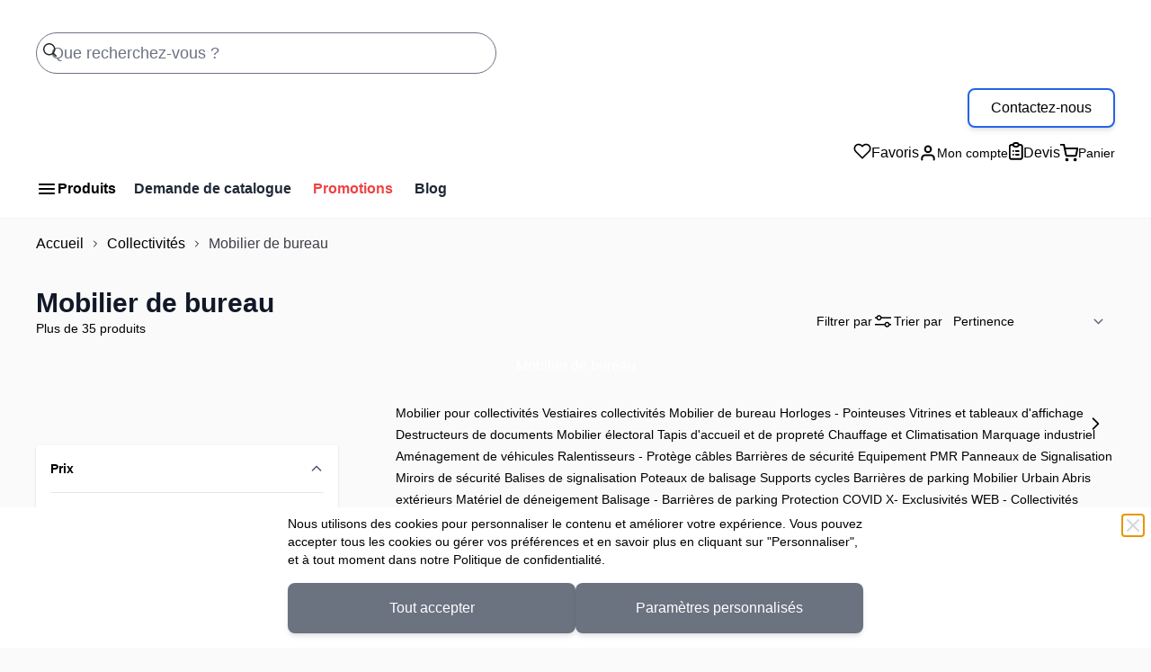

--- FILE ---
content_type: text/html; charset=UTF-8
request_url: https://www.catalogue-pro.fr/adi97/collectivites/mobilier-de-bureau.html
body_size: 82239
content:
<!doctype html>
<html lang="fr">
<head >
    <meta charset="utf-8"/>
<meta name="title" content="Mobilier de bureau - Collectivités"/>
<meta name="robots" content="INDEX,FOLLOW"/>
<meta name="viewport" content="width=device-width, initial-scale=1"/>
<title>Mobilier de bureau - Collectivités</title>
<link  rel="stylesheet" type="text/css"  media="all" href="https://www.catalogue-pro.fr/static/version1762343919/_cache/merged/1ded3623e4eddfdd14c932326792930f.css" />
<script  type="text/javascript"  src="https://www.catalogue-pro.fr/static/version1762343919/_cache/merged/c687fae3d062b50f8de6f3d94c13794d.js"></script>
<link  rel="icon" type="image/x-icon" href="https://www.catalogue-pro.fr/media/favicon/stores/4/favicon-128.png" />
<link  rel="shortcut icon" type="image/x-icon" href="https://www.catalogue-pro.fr/media/favicon/stores/4/favicon-128.png" />
    
    <link rel="stylesheet" type="text/css" media="all" href="https://www.d-direct.fr/assets/css/custom_wt.css?v=27"/>
    <link rel="stylesheet" href="https://i.icomoon.io/public/b0969184bf/D-direct/style.css?v=27">
<link rel="stylesheet" type="text/css" media="all" href="https://maxcdn.bootstrapcdn.com/font-awesome/latest/css/font-awesome.min.css">
<script>
    var BASE_URL = 'https://www.catalogue-pro.fr/adi97/';
    var THEME_PATH = 'https://www.catalogue-pro.fr/static/version1762343919/frontend/DDirect/2021/fr_FR';
    var COOKIE_CONFIG = {
        "expires": null,
        "path": "\u002F",
        "domain": ".www.catalogue\u002Dpro.fr",
        "secure": true,
        "lifetime": "86400",
        "cookie_restriction_enabled": false    };
    var CURRENT_STORE_CODE = 'ddirect_boutiques_store_view';
    var CURRENT_WEBSITE_ID = '4';

    window.hyva = window.hyva || {}

    window.cookie_consent_groups = window.cookie_consent_groups || {}
    window.cookie_consent_groups['necessary'] = true;

    window.cookie_consent_config = window.cookie_consent_config || {};
    window.cookie_consent_config['necessary'] = [].concat(
        window.cookie_consent_config['necessary'] || [],
        [
            'user_allowed_save_cookie',
            'form_key',
            'mage-messages',
            'private_content_version',
            'mage-cache-sessid',
            'last_visited_store',
            'section_data_ids'
        ]
    );
</script>
<script>
    'use strict';
    (function( hyva, undefined ) {

        function lifetimeToExpires(options, defaults) {

            const lifetime = options.lifetime || defaults.lifetime;

            if (lifetime) {
                const date = new Date;
                date.setTime(date.getTime() + lifetime * 1000);
                return date;
            }

            return null;
        }

        function generateRandomString() {

            const allowedCharacters = '0123456789abcdefghijklmnopqrstuvwxyzABCDEFGHIJKLMNOPQRSTUVWXYZ',
                length = 16;

            let formKey = '',
                charactersLength = allowedCharacters.length;

            for (let i = 0; i < length; i++) {
                formKey += allowedCharacters[Math.round(Math.random() * (charactersLength - 1))]
            }

            return formKey;
        }

        const sessionCookieMarker = {noLifetime: true}

        const cookieTempStorage = {};

        const internalCookie = {
            get(name) {
                const v = document.cookie.match('(^|;) ?' + name + '=([^;]*)(;|$)');
                return v ? v[2] : null;
            },
            set(name, value, days, skipSetDomain) {
                let expires,
                    path,
                    domain,
                    secure,
                    samesite;

                const defaultCookieConfig = {
                    expires: null,
                    path: '/',
                    domain: null,
                    secure: false,
                    lifetime: null,
                    samesite: 'lax'
                };

                const cookieConfig = window.COOKIE_CONFIG || {};

                expires = days && days !== sessionCookieMarker
                    ? lifetimeToExpires({lifetime: 24 * 60 * 60 * days, expires: null}, defaultCookieConfig)
                    : lifetimeToExpires(window.COOKIE_CONFIG, defaultCookieConfig) || defaultCookieConfig.expires;

                path = cookieConfig.path || defaultCookieConfig.path;
                domain = !skipSetDomain && (cookieConfig.domain || defaultCookieConfig.domain);
                secure = cookieConfig.secure || defaultCookieConfig.secure;
                samesite = cookieConfig.samesite || defaultCookieConfig.samesite;

                document.cookie = name + "=" + encodeURIComponent(value) +
                    (expires && days !== sessionCookieMarker ? '; expires=' + expires.toGMTString() : '') +
                    (path ? '; path=' + path : '') +
                    (domain ? '; domain=' + domain : '') +
                    (secure ? '; secure' : '') +
                    (samesite ? '; samesite=' + samesite : 'lax');
            },
            isWebsiteAllowedToSaveCookie() {
                const allowedCookies = this.get('user_allowed_save_cookie');
                if (allowedCookies) {
                    const allowedWebsites = JSON.parse(unescape(allowedCookies));

                    return allowedWebsites[CURRENT_WEBSITE_ID] === 1;
                }
                return false;
            },
            getGroupByCookieName(name) {
                const cookieConsentConfig = window.cookie_consent_config || {};
                let group = null;
                for (let prop in cookieConsentConfig) {
                    if (!cookieConsentConfig.hasOwnProperty(prop)) continue;
                    if (cookieConsentConfig[prop].includes(name)) {
                        group = prop;
                        break;
                    }
                }
                return group;
            },
            isCookieAllowed(name) {
                const cookieGroup = this.getGroupByCookieName(name);
                return cookieGroup
                    ? window.cookie_consent_groups[cookieGroup]
                    : this.isWebsiteAllowedToSaveCookie();
            },
            saveTempStorageCookies() {
                for (const [name, data] of Object.entries(cookieTempStorage)) {
                    if (this.isCookieAllowed(name)) {
                        this.set(name, data['value'], data['days'], data['skipSetDomain']);
                        delete cookieTempStorage[name];
                    }
                }
            }
        };

        hyva.getCookie = (name) => {
            const cookieConfig = window.COOKIE_CONFIG || {};

            if (cookieConfig.cookie_restriction_enabled && ! internalCookie.isCookieAllowed(name)) {
                return cookieTempStorage[name] ? cookieTempStorage[name]['value'] : null;
            }

            return internalCookie.get(name);
        }

        hyva.setCookie = (name, value, days, skipSetDomain) => {
            const cookieConfig = window.COOKIE_CONFIG || {};

            if (cookieConfig.cookie_restriction_enabled && ! internalCookie.isCookieAllowed(name)) {
                cookieTempStorage[name] = {value, days, skipSetDomain};
                return;
            }
            return internalCookie.set(name, value, days, skipSetDomain);
        }


        hyva.setSessionCookie = (name, value, skipSetDomain) => {
            return hyva.setCookie(name, value, sessionCookieMarker, skipSetDomain)
        }

        hyva.getBrowserStorage = () => {
            const browserStorage = window.localStorage || window.sessionStorage;
            if (!browserStorage) {
                console.warn('Browser Storage is unavailable');
                return false;
            }
            try {
                browserStorage.setItem('storage_test', '1');
                browserStorage.removeItem('storage_test');
            } catch (error) {
                console.warn('Browser Storage is not accessible', error);
                return false;
            }
            return browserStorage;
        }

        hyva.postForm = (postParams) => {
            const form = document.createElement("form");

            let data = postParams.data;

            if (! postParams.skipUenc && ! data.uenc) {
                data.uenc = btoa(window.location.href);
            }
            form.method = "POST";
            form.action = postParams.action;

            Object.keys(postParams.data).map(key => {
                const field = document.createElement("input");
                field.type = 'hidden'
                field.value = postParams.data[key];
                field.name = key;
                form.appendChild(field);
            });

            const form_key = document.createElement("input");
            form_key.type = 'hidden';
            form_key.value = hyva.getFormKey();
            form_key.name="form_key";
            form.appendChild(form_key);

            document.body.appendChild(form);

            form.submit();
        }

        hyva.getFormKey = function () {
            let formKey = hyva.getCookie('form_key');

            if (!formKey) {
                formKey = generateRandomString();
                hyva.setCookie('form_key', formKey);
            }

            return formKey;
        }

        hyva.formatPrice = (value, showSign) => {
            const formatter = new Intl.NumberFormat(
                'fr\u002DFR',
                {
                    style: 'currency',
                    currency: 'EUR',
                    signDisplay: showSign ? "always" : "auto"
                }
            );
            return (typeof Intl.NumberFormat.prototype.formatToParts === 'function') ?
                formatter.formatToParts(value).map(({type, value}) => {
                    switch (type) {
                        case 'currency':
                            return '€' || value;
                        case 'minusSign':
                            return '- ';
                        case 'plusSign':
                            return '+ ';
                        default :
                            return value;
                    }
                }).reduce((string, part) => string + part) :
                formatter.format(value);
        }

        const formatStr = function (str, nStart) {
            const args = Array.from(arguments).slice(2);

            return str.replace(/(%+)([0-9]+)/g, (m, p, n) => {
                const idx = parseInt(n) - nStart;

                if (args[idx] === null || args[idx] === void 0) {
                    return m;
                }
                return p.length % 2
                    ? p.slice(0, -1).replace('%%', '%') + args[idx]
                    : p.replace('%%', '%') + n;
            })
        }

        hyva.str = function (string) {
            const args = Array.from(arguments);
            args.splice(1, 0, 1);

            return formatStr.apply(undefined, args);
        }

        hyva.strf = function () {
            const args = Array.from(arguments);
            args.splice(1, 0, 0);

            return formatStr.apply(undefined, args);
        }

        /**
         * Take a html string as `content` parameter and
         * extract an element from the DOM to replace in
         * the current page under the same selector,
         * defined by `targetSelector`
         */
        hyva.replaceDomElement = (targetSelector, content) => {

            // Parse the content and extract the DOM node using the `targetSelector`
            const parser = new DOMParser();
            const doc = parser.parseFromString(content, 'text/html');
            const contentNode = doc.querySelector(targetSelector);

            // Bail if content can't be found
            if (!contentNode) {
                return;
            }

            // Extract all the script tags from the new content.
            // Script tags won't execute when inserted into a dom-element directly,
            // therefore we need to inject them to the head of the document.
            const tmpScripts = contentNode.getElementsByTagName('script');

            if (tmpScripts.length > 0) {
                // Push all script tags into an array
                // (to prevent dom manipulation while iterating over dom nodes)
                const scripts = [];
                for (let i = 0; i < tmpScripts.length; i++) {
                    scripts.push(tmpScripts[i]);
                }

                // Iterate over all script tags and duplicate+inject each into the head
                for (let i = 0; i < scripts.length; i++) {
                    let script = document.createElement('script');
                    script.innerHTML = scripts[i].innerHTML;

                    document.head.appendChild(script);

                    // Remove the original (non-executing) node from the page
                    scripts[i].parentNode.removeChild(scripts[i]);
                }
            }

            // Replace the old DOM node with the new content
            document.querySelector(targetSelector).replaceWith(contentNode);

            // Reload customerSectionData and display cookie-messages if present
            window.dispatchEvent(new CustomEvent("reload-customer-section-data"));
            hyva.initMessages();
        }

        const replace = {['+']: '-', ['/']: '_', ['=']: ','};
        hyva.getUenc = () => btoa(window.location.href).replace(/[+/=]/g, match => replace[match]);

        let currentTrap;

        const focusableElements = (rootElement) => {
            const selector = 'button, [href], input, select, textarea, details';
            return Array.from(rootElement.querySelectorAll(selector))
                .filter(el => el.style.display !== 'none' && !el.disabled && el.tabIndex !== -1)
        }

        const focusTrap = (e) => {
            const isTabPressed = e.key === 'Tab' || e.keyCode === 9;
            if (!isTabPressed) return;

            const focusable = focusableElements(currentTrap)
            const firstFocusableElement = focusable[0]
            const lastFocusableElement = focusable[focusable.length - 1]

            e.shiftKey
                ? document.activeElement === firstFocusableElement && (lastFocusableElement.focus(), e.preventDefault())
                : document.activeElement === lastFocusableElement && (firstFocusableElement.focus(), e.preventDefault())
        };

        hyva.releaseFocus = (rootElement) => {
            if (currentTrap && (!rootElement || rootElement === currentTrap)) {
                currentTrap.removeEventListener('keydown', focusTrap)
                currentTrap = null
            }
        }
        hyva.trapFocus = (rootElement) => {
            if (!rootElement) return;
            hyva.releaseFocus()
            currentTrap = rootElement
            rootElement.addEventListener('keydown', focusTrap)
            const firstElement = focusableElements(rootElement)[0]
            firstElement && firstElement.focus()
        }

                hyva.alpineInitialized = (fn) => window.addEventListener('alpine:initialized', fn, {once: true})
                window.addEventListener('user-allowed-save-cookie', () => internalCookie.saveTempStorageCookies())

    }( window.hyva = window.hyva || {} ));
</script>

<script>
    (() => {
        const origFormatPrice = hyva.formatPrice;
        hyva.formatPrice = function (value, showSign, options = {}) {
            if (value > 0) {
                const formatter = new Intl.NumberFormat('fr-FR', {
                    minimumFractionDigits: 2,
                    maximumFractionDigits: 2
                });
                let formatted = formatter.format(value);
                return formatted + '\u00A0€';
            }
            return 'FREE\u0021';
        }
        hyva.formatEcotaxePrice = function (value, showSign, options = {}) {
            const formattedValue = hyva.formatPrice(value, showSign, options);
            return 'EC\u0020\u003A\u0020\u00251'.replace('%1', formattedValue);
        }
        hyva.formatDeeTaxPrice = function (value, showSign, options = {}) {
            const formattedValue = hyva.formatPrice(value, showSign, options);
            return 'DEEE\u0020\u003A\u0020\u00251'.replace('%1', formattedValue);
        }
    })()
</script>
    <!-- BEGIN GOOGLE ANALYTICS 4 CODE -->
    <script>
        (function initGoogleGA(){
            const config = {"isCookieRestrictionModeEnabled":false,"currentWebsite":4,"cookieName":"user_allowed_save_cookie","pageTrackingData":{"optPageUrl":"","measurementId":"G-DDX2WFJJFW"},"ordersTrackingData":[],"googleAnalyticsAvailable":true};
            const anonymize_ip = true;

            let allowServices = false,
                allowedCookies,
                allowedWebsites,
                measurementId;

            if (typeof hyva === 'undefined' || (!hyva.getBrowserStorage || !hyva.getCookie || !hyva.setCookie)) {
                console.warn("Hyvä helpers are not loaded yet. Make sure they are included before this script");
            }
            if (config.isCookieRestrictionModeEnabled && typeof hyva !== 'undefined') {
                allowedCookies = hyva.getCookie(config.cookieName);

                if (allowedCookies !== null) {
                    allowedWebsites = JSON.parse(unescape(allowedCookies));

                    if (allowedWebsites[config.currentWebsite] === 1) {
                        allowServices = true;
                    }
                } else {
                    window.addEventListener('user-allowed-save-cookie', initGoogleGA, { once: true, passive: true });
                }
            } else {
                allowServices = true;
            }

            if (allowServices) {
                measurementId = config.pageTrackingData.measurementId;
                if (!window.gtag) {
                                            const gtagScript = document.createElement('script');
                        gtagScript.type = 'text/javascript';
                        gtagScript.async = true;
                        gtagScript.src = 'https://www.googletagmanager.com/gtag/js?id=' + measurementId;
                        document.head.insertBefore(gtagScript, document.head.children[0]);
                    
                    window.dataLayer = window.dataLayer || [];
                    window.gtag = function(){dataLayer.push(arguments)};
                    gtag('js', new Date());
                    gtag('set', 'developer_id.dYjhlMD', true);
                }

                gtag('config', measurementId, { 'anonymize_ip': anonymize_ip });
                // Purchase Event
                if (config.ordersTrackingData.hasOwnProperty('currency')) {
                    let purchaseObject = config.ordersTrackingData.orders[0];
                    purchaseObject['items'] = config.ordersTrackingData.products;
                    gtag('event', 'purchase', purchaseObject);
                }
            }
        }())
    </script>
    <!-- END GOOGLE ANALYTICS 4 CODE -->
</head>
<body id="body" ontouchstart="() => {}" class="page-with-filter page-products categorypath-collectivites-mobilier-de-bureau category-mobilier-de-bureau catalog-category-view page-layout-2columns-left">
<input name="form_key" type="hidden" value="jYR78AfME1QA34qU" />
<script>
    (function (hyva) {
        'use strict';

        /**
         * We use multiple Store objects depending on which Alpine version is
         */
        const isAlpineV3 = true;

        /**
         * @returns {string}
         */
        function getInitEventName() {
            return isAlpineV3 ? 'alpine:init' : 'spruce:init';
        }

        /**
         * @returns {Object}
         */
        function getStoreObject() {
            return isAlpineV3 ? Alpine : Spruce;
        }

        hyva.amStorage = {
            /**
             * @param {string} key
             * @param {Object} object
             * @returns {void}
             */
            create: (key, object) => {
                const eventName = key.toLowerCase() + '-created';

                document.addEventListener(getInitEventName(), () => {
                    getStoreObject().store(key, object);
                    document.dispatchEvent(new Event(eventName));
                });
            },

            /**
             * @param {string} key
             * @returns {Object}
             */
            getStorage: (key) => {
                return getStoreObject().store(key);
            },

            /**
             * @param {string} key
             * @param {Object} object
             * @returns {void}
             */
            reInit: (key, object) => {
                isAlpineV3
                    ? getStoreObject().store(key, object)
                    : getStoreObject().reset(key, object);
            }
        };


    }(window.hyva = window.hyva || {}));
</script>
<script>
    window.amastyCookieManager = window.amastyCookieManager || {};
</script>

<div x-data="{
        ...hyva.modal({
            duration: 150,
            transitionEnter: 'transform duration-150',
            transitionLeave: 'transform duration-150'
        }),
        ...initAmastyCookieBar()
    }"
    x-init="initBar()" x-spread="eventListeners" x-bind="eventListeners" x-cloak id="am-cookie-bar"
            class="w-full&#x20;fixed&#x20;bottom-0&#x20;z-40"
    >
    <div x-cloak    x-bind="overlay('am-cookie-bar')"
    x-spread="overlay('am-cookie-bar')"
    class="">
    <div class="flex w-full bg-white inset-0">
        <div x-ref="am-cookie-bar" role="dialog" aria-modal="true"
             x-no-overlay                            aria-label="Cookie&#x20;Bar"
                                     class="flex w-full p-4 md:p-2 bg-ambar-background ambar-container  relative">
            
<button @click="$dispatch('close-cookie-bar')" aria-label="Fermer"
        class="absolute right-2 top-2 text-gray-300 transition
                    hover:text-black focus:drop-shadow-md hover:drop-shadow-md">
    <svg xmlns="http://www.w3.org/2000/svg" class="h-6 w-6" fill="none" viewBox="0 0 24 24"
         stroke="currentColor" stroke-width="2">
        <path stroke-linecap="round" stroke-linejoin="round" d="M6 18L18 6M6 6l12 12"/>
    </svg>
</button>
<div class="flex w-full justify-center">
    <div class="flex w-full justify-center flex-col max-w-screen-sm">
                    <div class="w-full">
                <p class="max-h-[30vh] text-sm text-ambar-policy-text">
                    Nous utilisons des cookies pour personnaliser le contenu et améliorer votre expérience. Vous pouvez accepter tous les cookies ou gérer vos préférences et en savoir plus en cliquant sur &quot;Personnaliser&quot;, et à tout moment dans notre <a href="politiquedeconfidentialite" title="Politique de confidentialité">Politique de confidentialité</a>.                </p>
            </div>
                <div class="flex w-full justify-center gap-2 mt-4 items-center">
            
            
<button
    @click.prevent="$dispatch(&#x27;cookiebar-action-allow&#x27;)"
    class="ambar-btn&#x20;ambar-btn-accept&#x20;w-full&#x20;justify-center&#x20;w-full&#x20;md&#x3A;max-w-&#x5B;30&#x25;&#x5D;&#x20;mb-2&#x20;btn&#x20;p-4"
    data-role="action">
    Tout accepter</button>
                    
<button
    @click.prevent="$dispatch(&#x27;cookiebar-action-settings&#x27;)"
    class="ambar-btn&#x20;ambar-btn-settings&#x20;w-full&#x20;justify-center&#x20;md&#x3A;max-w-&#x5B;30&#x25;&#x5D;&#x20;mb-2&#x20;btn&#x20;p-4"
    data-role="action">
    Paramètres personnalisés</button>
            </div>
    </div>
</div>
        </div>
    </div>
    </div>
</div>

<script>
    'use strict';

    function initAmastyCookieBar() {
        return {
            eventListeners: {
                ['@close-cookie-bar']() {
                    this.hide('am-cookie-bar');
                },
                ['@open-cookie-bar']() {
                    this.show('am-cookie-bar');
                },
                ['@amasty-cookie-group-updated.window']() {
                    const lastUpdate = !!hyva.amStorage
                        ? hyva.amStorage.getStorage('AmastyCookieGroups').lastUpdate
                        : 0;
                    if (this.isShowNotificationBar(this.firstShowProcess, lastUpdate)) {
                        !this.opened['am-cookie-bar'] &&
                        this.show('am-cookie-bar');
                    } else {
                        !!this.opened['am-cookie-bar'] &&
                        this.hide('am-cookie-bar');
                    }
                }
            },

            firstShowProcess: '0',

            initBar: function () {
                window.isGdprCookieEnabled = true;
                !!hyva.amStorage && hyva.amStorage.getStorage('AmastyCookieGroups').updateGroupData();
            },

            /**
             * @param {string|number} firstShowProcess
             * @param {number} lastUpdate
             * @returns {boolean}
             */
            isShowNotificationBar: function (firstShowProcess, lastUpdate) {
                return (this.isNeedFirstShow(firstShowProcess, lastUpdate) && !hyva.getCookie('amcookie_allowed')
                    || this.isNeedShowOnUpdate(lastUpdate));
            },

            /**
             * @param {string|number} firstShowProcess
             * @param {number} lastUpdate
             * @returns {boolean}
             */
            isNeedFirstShow: function (firstShowProcess, lastUpdate) {
                hyva.getBrowserStorage().setItem('amCookieBarFirstShowTime', lastUpdate);

                if (firstShowProcess === '0') {
                    return true;
                }

                if (hyva.getBrowserStorage().getItem('amCookieBarFirstShow') !== '1') {
                    hyva.getBrowserStorage().setItem('amCookieBarFirstShow', '1');

                    return true;
                }

                return false;
            },

            /**
             * @param {number} lastUpdate
             * @returns {boolean}
             */
            isNeedShowOnUpdate: function (lastUpdate) {
                if (!lastUpdate) {
                    return false;
                }

                return this.isNeedShowAfterLastVisit(lastUpdate) || this.isNeedShowAfterLastAccept(lastUpdate);
            },

            /**
             * @param {number} lastUpdate
             * @returns {boolean}
             */
            isNeedShowAfterLastVisit: function (lastUpdate) {
                let needToShowAfterLastVisit =
                    lastUpdate > hyva.getBrowserStorage().getItem('amCookieBarFirstShowTime');

                if (needToShowAfterLastVisit) {
                    hyva.getBrowserStorage().setItem('amCookieBarFirstShow', null);
                    hyva.setCookie('amcookie_allowed', '', -1, true);
                }

                return needToShowAfterLastVisit;
            },

            /**
             * @param {number} lastUpdate
             * @returns {boolean}
             */
            isNeedShowAfterLastAccept: function (lastUpdate) {
                let needToShowAfterLastAccept = false;

                if (hyva.getBrowserStorage().getItem('am-last-cookie-acceptance')) {
                    needToShowAfterLastAccept =
                        lastUpdate > hyva.getBrowserStorage().getItem('am-last-cookie-acceptance');
                }

                return needToShowAfterLastAccept;
            },
        };
    }
</script>
<div class="page-wrapper"><header class="page-header"><a class="action skip sr-only focus:not-sr-only focus:absolute focus:z-40 focus:bg-white
   contentarea"
   href="#contentarea">
    <span>
        Skip to Content    </span>
</a>
<div class="header content">
</div><script defer>
    function initHeader() {
        return {
            searchOpen: true,
            cart: {},
            quote: {},
            getData(data) {
                if (data.cart) {
                    this.cart = data.cart
                }
            },
            getQuoteCount(data) {
                if (data.customer.firstname) {
                    fetch(BASE_URL + "ctq/quoteList/count/", {
                            method: 'GET',
                            headers: {
                                'Content-Type': 'application/json'
                            }
                        }).then((response) => response.json())
                        .then((data) => {
                            if (data.count) {
                                this.quote = data
                            }
                        });
                }
            },
        }
    }

    function initCompareHeader() {
        return {
            compareProducts: null,
            itemCount: 0,
            receiveCompareData: function(data) {
                if (data['compare-products']) {
                    this.compareProducts = data['compare-products'];
                    this.itemCount = this.compareProducts.count;
                }
            }
        }
    }
</script>
<nav id="header"
    class="z-30 w-full border-b bg-container-lighter border-container-lighter print:hidden"
    x-data="initHeader()"
    @private-content-loaded.window="getData(event.detail.data); getQuoteCount(event.detail.data);">
    <!--    -->
    <div class="container flex flex-wrap items-center justify-between lg:justify-start w-full p-5 sm:px-10 mx-auto mt-0">
        <div class="header__grid grid w-full items-center gap-4">
            <!--Logo-->
            <div class="header__logo">
                <div class="sm:pb-0"
     x-data="initPartnerComponent()"
     x-init="getCurrentPartner();"
     @reload.window="getCurrentPartner();">
    <a class="flex items-center justify-center text-xl font-medium text-gray-800
        no-underline hover:no-underline font-title url-logo"
       href="https://www.catalogue-pro.fr/adi97/"
       title=""
       aria-label="store logo">

        <template x-if="!currentPartner.logo">
            <div>
                <img src="https://www.catalogue-pro.fr/static/version1762343919/frontend/DDirect/2021/fr_FR/images/logo.png"
                     title=""
                     alt=""
                />
            </div>
        </template>

        <template x-if="currentPartner && currentPartner.logo">
            <div>
                <img :src="'https://www.catalogue-pro.fr/adi97/media/ddirect_partners/' + currentPartner.logo"
                         title=""
                         alt=""/>
            </div>
        </template>

            </a>
</div>            </div>
            <!--Search-->
            <div class="header__search">
                
<script>
    function initMiniSearchComponent() {
        "use strict";

        return {
            show:false,
            formSelector: "#search_mini_form",
            url: "https://www.catalogue-pro.fr/adi97/search/ajax/suggest/",
            destinationSelector: "#search_autocomplete",
            templates: {"term":{"title":"Recherches populaires","template":"Hyva_SmileElasticsuite::core\/autocomplete\/term.phtml"},"product":{"title":"Produits","template":"Hyva_SmileElasticsuite::catalog\/autocomplete\/product.phtml"},"category":{"title":"Cat\u00e9gories","template":"Hyva_SmileElasticsuite::catalog\/autocomplete\/category.phtml"},"product_attribute":{"title":"Attributs","template":"Hyva_SmileElasticsuite::catalog\/autocomplete\/product_attribute.phtml","titleRenderer":"renderEsAutocompleteTitleAttribute"},"cms_page":{"title":"Cms page","template":"Hyva_SmileElasticsuite::cms-search\/autocomplete\/cms.phtml"}},
            priceFormat: {"pattern":"%s\u00a0\u20ac","precision":2,"requiredPrecision":2,"decimalSymbol":",","groupSymbol":"\u202f","groupLength":3,"integerRequired":false},
            minSearchLength: 2,
            searchResultsByType: {},
            currentRequest: null,

            /**
             * Get search results.
             */
            getSearchResults: function () {
                let value = document.querySelector('#search').value.trim();

                if (value.length < parseInt(this.minSearchLength, 10)) {
                    this.searchResultsByType = [];

                    return false;
                }

                let url = this.url + '?' + new URLSearchParams({
                    q: document.querySelector('#search').value,
                    _: Date.now()
                }).toString();

                if (this.currentRequest !== null) {
                    this.currentRequest.abort();
                }
                this.currentRequest = new AbortController();

                fetch(url, {
                    method: 'GET',
                    signal: this.currentRequest.signal,
                }).then((response) => {
                    if (response.ok) {
                        return response.json();
                    }
                }).then((data)  => {
                    this.show = data.length > 0;

                    this.searchResultsByType = data.reduce((acc, result) => {
                        if (! acc[result.type]) acc[result.type] = [];
                        acc[result.type].push(result);
                        return acc;
                    }, {});
                }).catch((error) => {
                    ;
                });
            },
        }
    }
</script>
<div class="w-full lg:max-w-lg" id="search-content" x-show="true">
    <div class="text-black" x-data="initMiniSearchComponent()" @click.away="show = false">
        <form class="form minisearch" id="search_mini_form" action="https://www.catalogue-pro.fr/adi97/catalogsearch/result/" method="get" role="search">
            <div class="relative flex">
                <label class="absolute left-2 top-3 h-10 w-5 mb-0" for="search">
                     <svg width="15" height="15" color="var(--black)">
                         <use xlink:href="#search-icon"></use>
                     </svg>
                </label>
                <input id="search"
                       x-on:input.debounce="getSearchResults()"
                       x-ref="searchInput"
                       type="search"
                       class="w-full px-4 text-lg leading-normal transition appearance-none text-grey-800
                        focus:outline-none border-grey-800 focus:border-black focus:shadow-none lg:text-xl"
                       autocapitalize="off" autocomplete="off" autocorrect="off"
                       name="q"
                       value=""
                       placeholder="Que&#x20;recherchez-vous&#x20;&#x3F;"
                       maxlength="128"
                       @search-open.window.debounce.10="
                            $el.focus();
                            $el.select();
                       "
                />
            </div>
            <div id="search_autocomplete" class="search-autocomplete relative w-full" x-show="show" style="display:none;">
                <div class="absolute bg-white border border-solid border-black z-50 w-full p-3">
                    <template x-for="searchResultByType in Object.values(searchResultsByType)">
                        <div class="">
                            <template x-if="searchResultByType.hasOwnProperty(0) && templates[searchResultByType[0].type].title && templates[searchResultByType[0].type].titleRenderer === undefined">
                                <div class="font-bold w-full block p-2 text-left" x-text="templates[searchResultByType[0].type].title"></div>
                            </template>
                            <template x-if="searchResultByType.hasOwnProperty(0) && templates[searchResultByType[0].type].titleRenderer !== undefined">
                                <div class="font-bold p-2 mt-2 text-left" x-text="window[templates[searchResultByType[0].type].titleRenderer](searchResultByType)"></div>
                            </template>

                            <template x-for="searchResult in searchResultByType">
                                <div class="hover:bg-gray-100">
                                                                            
<template x-if="searchResult.type == 'term'">
    <a class="w-full block p-2"
       x-bind:href="'https://www.catalogue-pro.fr/adi97/catalogsearch/result/?q=' + searchResult.title"
       :title="searchResult.title">
        <span class="text-sm" x-text="searchResult.title"></span>
        <span class="text-sm" x-text="'(' + searchResult.num_results + ')'"></span>
    </a>
</template>
                                                                            
<template x-if="searchResult.type == 'product'">
    <a class="w-full block" :href="searchResult.url" :title="searchResult.title">
        <div class="grid grid-cols-5 gap-4 p-3">
            <div>
                <img :src="searchResult.image" class="inline-block" />
            </div>
            <div class="col-span-4">
                <span class="text-sm" x-text="searchResult.title"></span>
                <span class="text-sm font-bold" x-html="searchResult.price"></span>
            </div>
        </div>
    </a>
</template>
                                                                            
<template x-if="searchResult.type == 'category'">
    <a class="w-full block p-2" :href="searchResult.url" :title="searchResult.title">
        <span class="text-sm text-gray-500" x-text="searchResult.breadcrumb.join(' > ').concat(' > ')"></span>
        <span class="text-sm" x-text="searchResult.title"></span>
    </a>
</template>
                                                                            
<template x-if="searchResult.type == 'product_attribute'">
    <a class="w-full block p-2" :href="searchResult.url" :title="searchResult.title">
        <span class="text-sm" x-text="searchResult.title"></span>
        <span class="text-xs uppercase text-gray-500" x-text="searchResult.attribute_label" style="vertical-align: super;"></span>
    </a>
</template>

<script>
    function renderEsAutocompleteTitleAttribute(data)
    {
        data = data.filter(function(item) {
            return item.type === 'product_attribute';
        }).map(function(item) {
            return item['attribute_label']
        }).reduce(function(prev, item) {
            if (item in prev) {
                prev[item]++;
            } else {
                prev[item] = 1;
            }
            return prev;
        }, {});

        data = Object.entries(data).sort(function(item1, item2) {
            return item2[1] - item1[1]
        }).map(function(item) {return item[0]});

        if (data.length > 2) {
            data = data.slice(0, 2);
            data.push('...');
        }

        return data.join(', ');
    }
</script>
                                                                            
<template x-if="searchResult.type == 'cms_page'">
    <a class="w-full block p-2" :href="searchResult.url" :title="searchResult.title">
        <span class="text-sm" x-text="searchResult.title"></span>
    </a>
</template>
                                                                    </div>
                            </template>
                        </div>
                    </template>
                </div>
            </div>
                    </form>
    </div>
</div>
            </div>

            <div class="header__partners">
                <script type="text/javascript" defer>
    function initPartners() {
        return {
            cookieName: "partner_id",
            open: false,
            choosePartner: true,
            query: "\n        query partners {\n            partners (\n            filter: {\n                affected_departments: {finset: \"AFFECTED_DEPARTMENTS\"}\n                country_id: {eq: \"COUNTRY\"}\n            }\n            ) {\n                entity_id\n                logo\n                name\n                contact\n                phone\n                mail\n                address_1\n                address_2\n                postalcode\n                city\n                phone\n                website\n                primary_color\n                secondary_color\n            }\n        }",
            searchQuery: "\n        query partners {\n            partners (\n            filter: {\n                search: { like: \"SEARCH_VALUE\" } \n            }\n            ) {\n                entity_id\n                logo\n                name\n                contact\n                phone\n                mail\n                address_1\n                address_2\n                postalcode\n                city\n                phone\n                website\n                primary_color\n                secondary_color\n            }\n        }",
            selectedDepartment: "",
            selectedCounrty: "",
            partners: [],
            selectedPartner: null,
            selectedPartnerName: null,
            iscurrentPartner: false,
            showMap: true,
            searchValue: "",
            noPartnersFound: false,
            isLoading: false,
            getCurrentOption() {
                let data = localStorage.getItem('partner_contact_info')
                if (data) {
                    this.selectedPartner = JSON.parse(data);
                    if (this.selectedPartner.entity_id) {
                        this.selectedPartnerName = this.selectedPartner.name;
                        this.choosePartner = false;
                        this.iscurrentPartner = true;
                    }
                }
            },
            setCurrentOption(value) {
                hyva.setCookie(this.cookieName, value);
                localStorage.setItem('partner_contact_info', JSON.stringify(this.selectedPartner));
            },
            closePartnerPopup() {
                this.open = false;
                this.partners = [];
                this.searchValue = '';
            },
            search() {
                if (this.searchValue.length > 0) {
                    const departmentCode = this.searchValue.slice(0, 2);
                    final_query = this.searchQuery.replace('SEARCH_VALUE', departmentCode);
                    fetch('https://www.catalogue-pro.fr/adi97/graphql?query=' + encodeURIComponent(
                            final_query
                        ), {
                            method: 'GET',
                            headers: {
                                'Content-Type': 'application/json',
                                'Store': 'ddirect_boutiques_store_view'
                            },
                        })
                        .then((response) => response.json())
                        .then((data) => {
                            this.partners = data.data.partners;
                            this.showMap = false;
                            this.noPartnersFound = this.partners.length === 0;
                        }).finally(() => {});
                } else {
                    this.showMap = true;
                    this.noPartnersFound = false;
                    this.partners = [];
                }
            },
            getPartners() {
                if (this.selectedDepartment != "" || this.selectedCounrty != "") {
                    let final_query = this.query.replace('AFFECTED_DEPARTMENTS', this.selectedDepartment);
                    final_query = final_query.replace('COUNTRY', this.selectedCounrty);
                    this.isLoading = true;
                    fetch('https://www.catalogue-pro.fr/adi97/graphql?query=' + encodeURIComponent(
                            final_query
                        ), {
                            method: 'GET',
                            headers: {
                                'Content-Type': 'application/json',
                                'Store': 'ddirect_boutiques_store_view'
                            },
                        })
                        .then((response) => response.json())
                        .then((data) => {
                            this.partners = data.data.partners;
                            this.noPartnersFound = this.partners.length === 0;
                        }).finally(() => {
                            this.isLoading = false;
                        });
                } else {
                    return this.partners = [];
                }
            },
            initEventMap() {
                let self = this;
                document.addEventListener('DOMContentLoaded', function() {
                    let map = document.getElementById('map');
                    let paths = map.getElementsByTagName('path');
                    for (let i = 0; i < paths.length; i++) {
                        let dataNum = paths[i].getAttribute('data-num');
                        let dataDep = paths[i].getAttribute('data-dep');
                        if (dataNum && dataDep) {
                            self.setTitle(paths[i], dataNum, dataDep);
                        }

                        paths[i].addEventListener("click", function(e) {
                            self.selectDepartment(e.target);
                        })
                    }

                    let outFr = document.getElementById('out-fr');
                    let divs = outFr.getElementsByTagName('div');
                    for (let i = 0; i < divs.length; i++) {
                        divs[i].addEventListener("click", function(e) {
                            if (e.target.getAttribute('data-num') || e.target.getAttribute('data-country')) {
                                self.selectDepartment(e.target);
                            }
                            if (e.target.parentNode.getAttribute('data-num') || e.target.parentNode.getAttribute('data-country')) {
                                self.selectDepartment(e.target.parentNode);
                            }
                        })
                    }

                    let idf = document.getElementById('idf');
                    let paths_idf = idf.getElementsByTagName('path');
                    for (let i = 0; i < paths_idf.length; i++) {
                        let dataNum = paths_idf[i].getAttribute('data-num');
                        let dataDep = paths_idf[i].getAttribute('data-dep');
                        if (dataNum) {
                            self.setTitle(paths_idf[i], dataNum, dataDep);
                        }

                        paths_idf[i].addEventListener("click", function(e) {
                            self.selectDepartment(e.target);
                        })
                    }
                });
            },
            selectDepartment(element) {
                this.selectedDepartment = element.getAttribute('data-num');
                this.selectedCounrty = element.getAttribute('data-country');
                this.getPartners();
                // document.getElementById('result-partners').scrollIntoView();
            },
            setTitle(path, num, dep) {
                let elements = path.getElementsByTagName('title');
                Array.from(elements).forEach(function(v) {
                    v.append(num + ' - ' + dep);
                });
            },
            setSelectedPartner(partner) {
                this.selectedPartner = partner;
                Array.from(document.getElementsByClassName('selectedPartner')).forEach(function(el) {
                    el.checked = false;
                });
                document.getElementById('partner-' + partner.entity_id).checked = true;
            },
            choosePartners() {
                if (!document.querySelectorAll('.selectedPartner:checked').length) {
                    alert("Veuillez sélectionner au moins un distributeur");
                    return;
                }
                this.setCurrentOption(this.selectedPartner.entity_id);
                this.open = false;
                this.selectedPartnerName = this.selectedPartner.name;
                this.searchValue = '';
            },
            changePartners() {
                this.choosePartner = true;
                this.showMap = true;
                this.iscurrentPartner = false;
                this.partners = [];
                this.noPartnersFound = false;
            },
            init() {
                this.initEventMap();
                this.getPartners();
            },
            getLocation() {
                if (navigator.geolocation) {
                    navigator.geolocation.getCurrentPosition(
                        (position) => {
                            const lat = position.coords.latitude;
                            const lng = position.coords.longitude;
                            this.fetchPostcode(lat, lng);
                        },
                        (err) => {
                            alert("Erreur de géolocalisation : " + err.message);
                        }
                    );
                } else {
                    alert("La géolocalisation n'est pas prise en charge par ce navigateur.");
                }
            },
            fetchPostcode(lat, lng) {
                this.isLoading = true;
                const apiKey = 'AIzaSyCwbodLEV8yhGydS0MzG0hDJ8H99BaAHDw';
                const url = `https://maps.googleapis.com/maps/api/geocode/json?latlng=${lat},${lng}&key=${apiKey}`;

                fetch(url)
                    .then(response => response.json())
                    .then(data => {
                        this.isLoading = false;

                        const result = data.results.find(res =>
                            res.address_components.some(comp =>
                                comp.types.includes("postal_code")
                            )
                        );
                        if (result) {
                            const postalComponent = result.address_components.find(comp =>
                                comp.types.includes("postal_code")
                            );
                            this.searchValue = postalComponent.long_name;
                            this.search();
                        } else {
                            alert("Aucun code postal trouvé pour cet emplacement.");
                        }
                    })
                    .catch(() => {
                        this.isLoading = false;
                        alert("Échec de la récupération du code postal.");
                    });
            },
        };
    }

    function navigateContact() {
        return {
            navigate() {
                const el = document.querySelector('footer');
                if (el) {
                    el.scrollIntoView({
                        behavior: 'smooth'
                    });
                } else {
                    console.warn('Contact Us section not found');
                }
            }
        }
    }
</script>

<div id="list-partners" class="justify-between md:justify-end w-full flex items-center p-0 gap-2">
    
    <div class="telephone"
        x-data="initPartnerComponent()"
        x-init="getCurrentPartner();"
        @reload.window="getCurrentPartner();"
        x-show="currentPartner !== null">

        <template x-if="!currentPartner">

        </template>

        <template x-if="currentPartner">
            <a x-show="currentPartner?.phone"
                :href="'tel:+33' + currentPartner.phone">

                <button class="btn btn-secondary sm:btn-primary">
                    <svg width="20" height="20" color="var(--primary)">
                        <use xlink:href="#telephone"></use>
                    </svg>
                    <span class="ml-2" x-text="currentPartner.phone"></span>
                </button>
            </a>
        </template>

    </div>

    <div class="contact hidden md:block" x-data="navigateContact()">
        <button class="btn btn-secondary sm:btn-primary"
            @click="navigate()">
            Contactez-nous        </button>
    </div>
</div>
            </div>
            <div class="header__icons">
                <div class="flex justify-end items-center gap-2">
                    <!-- Favorites -->
                    <a id="menu-quote-icon"
                        class="hidden md:flex relative no-underline hover:text-black  gap-2"
                        href="https://www.catalogue-pro.fr/adi97/customer/account/login/">
                        <svg width="20" height="20" color="var(--primary)">
                            <use xlink:href="#heart"></use>
                        </svg>
                        <span class="hidden md:inline">Favoris</span>
                    </a>
                    <!--Compare Icon-->
                    <a id="compare-link"
                        class="hidden relative invisible inline-block mx-1 no-underline hover:text-black"
                        :class="{ 'invisible': !(itemCount > 0) }"
                        href="https://www.catalogue-pro.fr/adi97/catalog/product_compare/index/"
                        title="Comparer des produits"
                        x-data="initCompareHeader()"
                        @private-content-loaded.window="receiveCompareData($event.detail.data)">
                        <svg xmlns="http://www.w3.org/2000/svg" fill="none" stroke="currentColor" viewBox="0 0 24 24" class="w-8 h-8 md:h-6 md:w-6 hover:text-black" width="25" height="25" role="img"><path stroke-linecap="round" stroke-linejoin="round" stroke-width="2" d="m3 6 3 1m0 0-3 9a5.002 5.002 0 0 0 6.001 0M6 7l3 9M6 7l6-2m6 2 3-1m-3 1-3 9a5.002 5.002 0 0 0 6.001 0M18 7l3 9m-3-9-6-2m0-2v2m0 16V5m0 16H9m3 0h3"/><title>scale</title></svg>

                        <span class="sr-only label">
                            Comparer des produits                        </span>

                        <span class="absolute top-0 right-0 h-5 px-2 py-1 -mt-5 -mr-4 text-xs font-semibold
                                    leading-none text-center text-white uppercase transform -translate-x-1
                                    translate-y-1/2 bg-yellow-500 rounded-full">
                            <span x-text="itemCount"></span>
                            <span x-show="itemCount === 1" class="sr-only">
                                article                            </span>
                            <span x-show="itemCount > 1" class="sr-only">
                                articles                            </span>
                        </span>
                    </a>

                    <!--Customer Icon & Dropdown-->
                    <div class="relative flex inline-block no-underline hover:text-black gap-2">
                        
<div x-data="accountGreeting();" class="relative inline-block">
    <div class="relative flex inline-block no-underline hover:text-black  gap-2">
        <button id="customer-menu"
            type="button"
            class="hover:text-black focus:outline-none flex items-center gap-2"
            aria-haspopup="true"
            aria-expanded="true"
            aria-label="Mon&#x20;compte"
                @click="open = !open">

            <svg width="20" height="20" color="var(--primary)">
                <use xlink:href="#account"></use>
            </svg>
            <span class="label text-sm hidden lg:block">
                <span x-text="getGreeting()"></span>
            </span>

        </button>
    </div>
    <nav x-show="open" x-cloak class="absolute left-0 z-50 w-40 py-2 mt-2 -mr-4 overflow-auto origin-top-right rounded-sm shadow-lg sm:w-48 lg:mt-3 bg-container-lighter"
         @click.away="open = false"
         aria-labelledby="customer-menu">
                    <a class="block px-4 py-2 lg:px-5 lg:py-2 hover:bg-gray-100"
                href="https://www.catalogue-pro.fr/adi97/customer/account/index/">
                Se connecter            </a>
            <a class="block px-4 py-2 lg:px-5 lg:py-2 hover:bg-gray-100"
                href="https://www.catalogue-pro.fr/adi97/customer/account/create/">
                Créer un compte            </a>
            </nav>

</div>
<script>
    function accountGreeting() {
        return {
            greeting: null,
            open: false,
            init() {
                try {
                    const cache = JSON.parse(localStorage.getItem('mage-cache-storage'));
                    const name = cache?.customer?.firstname;
                    if (name) {
                        const initial = name.trim().charAt(0).toUpperCase();
                        const greetingTemplate = "Bonjour %1.";
                        this.greeting = greetingTemplate.replace('%1', initial);
                    }
                } catch (e) {
                    console.warn('Could not personalize greeting:', e);
                }
            },
            getGreeting() {
                return this.greeting || 'Mon\u0020compte';
            },
        }
    }
</script>                    </div>

                    <!--quote Icon-->
                    <a id="menu-quote-icon"
                        class="hidden md:flex relative no-underline hover:text-black gap-2"
                        href="https://www.catalogue-pro.fr/adi97/customer/account/login/">

                        <svg width="17" height="20" color="var(--primary)">
                            <use xlink:href="#devis"></use>
                        </svg>

                        <span x-text="quote.count"
                            class="absolute top-0 right-0 hidden h-5 px-2 py-1 -mt-5 -mr-4 text-xs font-semibold
                                        leading-none text-center text-white uppercase transform -translate-x-1
                                        translate-y-1/2 rounded-full bg-primary"
                            :class="{
                                        'hidden': !quote.count,
                                        'block': quote.count }"></span><span>Devis</span>
                    </a>

                    <!--Cart Icon-->
                    <div class="link__cart">
                        <a id="menu-cart-icon"
                            @click.prevent.stop="$dispatch('toggle-cart',{});"
                            class="relative no-underline flex items-center gap-2"
                            href="https://www.catalogue-pro.fr/adi97/checkout/cart/index/">

                            <svg width="20" height="20" color="var(--primary)">
                                <use xlink:href="#cart"></use>
                            </svg>

                            <span x-text="cart.summary_count"
                                class="absolute top-0 right-0 hidden h-5 px-2 py-1 -mt-5 -mr-4 text-xs font-semibold
                                    leading-none text-center text-white uppercase transform -translate-x-1
                                    translate-y-1/2 rounded-full bg-primary"
                                :class="{
                        'hidden': !cart.summary_count,
                        'block': cart.summary_count }"></span>

                            <span class="label text-sm hidden lg:block"> Panier</span>
                        </a>
                    </div>
                </div>
            </div>

            <div class="header__menu lg:bg-white">
                <div class="flex flex-wrap items-center justify-between w-full mx-auto">
                    <!--Main Navigation-->
                    <div class="flex">
    <div class="menu" x-data="menuPanel()">

        <button title="Menú" type="button" class="menu__burger flex items-center justify-start gap-2 text-accent lg:text-black" @click="toggleMenu()">
            <svg aria-hidden="true" focusable="false" height="24" role="presentation" width="24" viewBox="0 0 24 24"
                 class="svg_tamagoshi">
                <path d="M4 18h16c.55 0 1-.45 1-1s-.45-1-1-1H4c-.55 0-1 .45-1 1s.45 1 1 1zm0-5h16c.55 0 1-.45 1-1s-.45-1-1-1H4c-.55 0-1 .45-1 1s.45 1 1 1zM3 7c0 .55.45 1 1 1h16c.55 0 1-.45 1-1s-.45-1-1-1H4c-.55 0-1 .45-1 1z"
                      fill="currentColor"></path>
            </svg>
            <span class="hidden md:block font-bold text-base">Produits</span>
        </button>
        <div class="menu__panel bg-white fixed mt-5 z-20"  x-cloak :class="{ 'hidden': !open }">
            <div class="menu__close absolute -right-12 top-0 rounded-3xl bg-white leading-none">
                <button title="Cerrar" type="button" class="c8iZKM7 MlHp6w" @click="closeMenu()">
                    <svg aria-hidden="true" focusable="false" height="2em" role="presentation" width="2em"
                         viewBox="0 0 24 24"
                         class="svg_tamagoshi">
                        <path d="M18.3 5.71a.996.996 0 00-1.41 0L12 10.59 7.11 5.7A.996.996 0 105.7 7.11L10.59 12 5.7 16.89a.996.996 0 101.41 1.41L12 13.41l4.89 4.89a.996.996 0 101.41-1.41L13.41 12l4.89-4.89c.38-.38.38-1.02 0-1.4z"
                              fill="currentColor"></path>
                    </svg>
                </button>

            </div>
            <!-- desktop -->
            <nav class="menu__nav p-4 bg-white w-80 max-w-full">
                <ul>
                                        <li class="menu__item mb-2" x-data="{ open: false }">
                        <button type="button"
                                class="menu__itemenu__panelm__button w-full hover:bg-blue-100 flex justify-start gap-2 items-center py-2 p-4 hover:pr-3 ease-in-out rounded"
                                @click="open = !open">
                                                            <img class="w-9 h-auto"
                                     src="https://www.catalogue-pro.fr/adi97/media/catalog/category/1-MANUTENTION-sans_ombre_1.png"
                                     alt="Manutention"
                                     loading="lazy"/>
                                                        <span>Manutention</span>
                            <svg aria-hidden="true" focusable="false" height="1em" role="presentation" width="1em"
                                 viewBox="0 0 24 24" class="svg_tamagoshi zppIYY ml-auto">
                                <path d="M9.293 15.463l3.88-3.88-3.88-3.88a.996.996 0 111.41-1.41l4.59 4.59c.39.39.39 1.02 0 1.41l-4.59 4.59a.996.996 0 01-1.41 0c-.38-.39-.39-1.03 0-1.42z"
                                      fill="currentColor"></path>
                            </svg>
                        </button>
                                                <div class="menu__submenu bg-white p-3 rounded absolute top-0 left-0 w-full z-10" :class="{ 'hidden': !open }">
                            <div class="w-full flex align-middle justify-between py-2 px-5">
                                <span @click="open = false" class="menu__submenu__title cursor-pointer flex items-center justify-start relative">
                                    <svg  aria-hidden="true" focusable="false" height="1em"
                                         role="presentation" width="1em"
                                         viewBox="0 0 24 24" class="svg_tamagoshi T0QzXi "><path
                                                d="M19 11H7.83l4.88-4.88c.39-.39.39-1.03 0-1.42a.996.996 0 00-1.41 0l-6.59 6.59a.996.996 0 000 1.41l6.59 6.59a.996.996 0 101.41-1.41L7.83 13H19c.55 0 1-.45 1-1s-.45-1-1-1z"
                                                fill="currentColor"></path></svg>
                                    Manutention                                </span>
                                <a href="https://www.catalogue-pro.fr/adi97/manutention.html" class="link underline">Voir tout</a>
                            </div>
                            <ul class="menu__subitems  ">
                                                                <li class="menu__subitem hover:bg-blue-100 rounded" :class="{open: open}" x-data="{ open: false }">

                                                                            <div  class="py-2 px-5 flex items-center justify-between w-full">
                                            <a href="https://www.catalogue-pro.fr/adi97/manutention/accessoires-chariots-elevateurs.html">
                                                Accessoires chariots élévateurs                                            </a>
                                        </div>

                                                                    </li>
                    </li>
                                                    <li class="menu__subitem hover:bg-blue-100 rounded" :class="{open: open}" x-data="{ open: false }">

                                                                            <div  class="py-2 px-5 flex items-center justify-between w-full">
                                            <a href="https://www.catalogue-pro.fr/adi97/manutention/billes-de-manutention.html">
                                                Billes de manutention                                            </a>
                                        </div>

                                                                    </li>
                    </li>
                                                    <li class="menu__subitem hover:bg-blue-100 rounded" :class="{open: open}" x-data="{ open: false }">

                                                                            <div  class="py-2 px-5 flex items-center justify-between w-full">
                                            <a href="https://www.catalogue-pro.fr/adi97/manutention/chariots-de-manutention.html">
                                                Chariots de manutention                                            </a>
                                        </div>

                                                                    </li>
                    </li>
                                                    <li class="menu__subitem hover:bg-blue-100 rounded" :class="{open: open}" x-data="{ open: false }">

                                                                            <div  class="py-2 px-5 flex items-center justify-between w-full">
                                            <a href="https://www.catalogue-pro.fr/adi97/manutention/chariots-specifiques.html">
                                                Chariots spécifiques                                            </a>
                                        </div>

                                                                    </li>
                    </li>
                                                    <li class="menu__subitem hover:bg-blue-100 rounded" :class="{open: open}" x-data="{ open: false }">

                                                                            <div  class="py-2 px-5 flex items-center justify-between w-full">
                                            <a href="https://www.catalogue-pro.fr/adi97/manutention/convoyeurs.html">
                                                Convoyeurs                                            </a>
                                        </div>

                                                                    </li>
                    </li>
                                                    <li class="menu__subitem hover:bg-blue-100 rounded" :class="{open: open}" x-data="{ open: false }">

                                                                            <div  class="py-2 px-5 flex items-center justify-between w-full">
                                            <a href="https://www.catalogue-pro.fr/adi97/manutention/convoyeurs-et-billes-de-manutention.html">
                                                Convoyeurs et billes de manutention                                            </a>
                                        </div>

                                                                    </li>
                    </li>
                                                    <li class="menu__subitem hover:bg-blue-100 rounded" :class="{open: open}" x-data="{ open: false }">

                                                                            <div  class="py-2 px-5 flex items-center justify-between w-full">
                                            <a href="https://www.catalogue-pro.fr/adi97/manutention/diables.html">
                                                Diables                                            </a>
                                        </div>

                                                                    </li>
                    </li>
                                                    <li class="menu__subitem hover:bg-blue-100 rounded" :class="{open: open}" x-data="{ open: false }">

                                                                            <div  class="py-2 px-5 flex items-center justify-between w-full">
                                            <a href="https://www.catalogue-pro.fr/adi97/manutention/diables-aluminium.html">
                                                Diables aluminium                                            </a>
                                        </div>

                                                                    </li>
                    </li>
                                                    <li class="menu__subitem hover:bg-blue-100 rounded" :class="{open: open}" x-data="{ open: false }">

                                                                            <div  class="py-2 px-5 flex items-center justify-between w-full">
                                            <a href="https://www.catalogue-pro.fr/adi97/manutention/diables-escaliers.html">
                                                Diables escaliers                                            </a>
                                        </div>

                                                                    </li>
                    </li>
                                                    <li class="menu__subitem hover:bg-blue-100 rounded" :class="{open: open}" x-data="{ open: false }">

                                                                            <div  class="py-2 px-5 flex items-center justify-between w-full">
                                            <a href="https://www.catalogue-pro.fr/adi97/manutention/diables-porte-bouteilles.html">
                                                Diables porte-bouteilles                                            </a>
                                        </div>

                                                                    </li>
                    </li>
                                                    <li class="menu__subitem hover:bg-blue-100 rounded" :class="{open: open}" x-data="{ open: false }">

                                                                            <div  class="py-2 px-5 flex items-center justify-between w-full">
                                            <a href="https://www.catalogue-pro.fr/adi97/manutention/diables-specifiques.html">
                                                Diables spécifiques                                            </a>
                                        </div>

                                                                    </li>
                    </li>
                                                    <li class="menu__subitem hover:bg-blue-100 rounded" :class="{open: open}" x-data="{ open: false }">

                                                                            <div  class="py-2 px-5 flex items-center justify-between w-full">
                                            <a href="https://www.catalogue-pro.fr/adi97/manutention/diables-specifiques-coins-roulants.html">
                                                Diables spécifiques - Coins roulants                                            </a>
                                        </div>

                                                                    </li>
                    </li>
                                                    <li class="menu__subitem hover:bg-blue-100 rounded" :class="{open: open}" x-data="{ open: false }">

                                                                            <div  class="py-2 px-5 flex items-center justify-between w-full">
                                            <a href="https://www.catalogue-pro.fr/adi97/manutention/gerbeurs-manuels.html">
                                                Gerbeurs manuels                                            </a>
                                        </div>

                                                                    </li>
                    </li>
                                                    <li class="menu__subitem hover:bg-blue-100 rounded" :class="{open: open}" x-data="{ open: false }">

                                                                            <div  class="py-2 px-5 flex items-center justify-between w-full">
                                            <a href="https://www.catalogue-pro.fr/adi97/manutention/gerbeurs-semi-electriques.html">
                                                Gerbeurs semi-électriques                                            </a>
                                        </div>

                                                                    </li>
                    </li>
                                                    <li class="menu__subitem hover:bg-blue-100 rounded" :class="{open: open}" x-data="{ open: false }">

                                                                            <div  class="py-2 px-5 flex items-center justify-between w-full">
                                            <a href="https://www.catalogue-pro.fr/adi97/manutention/gerbeurs-electriques.html">
                                                Gerbeurs électriques                                            </a>
                                        </div>

                                                                    </li>
                    </li>
                                                    <li class="menu__subitem hover:bg-blue-100 rounded" :class="{open: open}" x-data="{ open: false }">

                                                                            <div  class="py-2 px-5 flex items-center justify-between w-full">
                                            <a href="https://www.catalogue-pro.fr/adi97/manutention/manipulateurs-de-futs.html">
                                                Manipulateurs de fûts                                            </a>
                                        </div>

                                                                    </li>
                    </li>
                                                    <li class="menu__subitem hover:bg-blue-100 rounded" :class="{open: open}" x-data="{ open: false }">

                                                                            <div  class="py-2 px-5 flex items-center justify-between w-full">
                                            <a href="https://www.catalogue-pro.fr/adi97/manutention/plateaux-roulants.html">
                                                Plateaux roulants                                            </a>
                                        </div>

                                                                    </li>
                    </li>
                                                    <li class="menu__subitem hover:bg-blue-100 rounded" :class="{open: open}" x-data="{ open: false }">

                                                                            <div  class="py-2 px-5 flex items-center justify-between w-full">
                                            <a href="https://www.catalogue-pro.fr/adi97/manutention/remorques-industrielles.html">
                                                Remorques industrielles                                            </a>
                                        </div>

                                                                    </li>
                    </li>
                                                    <li class="menu__subitem hover:bg-blue-100 rounded" :class="{open: open}" x-data="{ open: false }">

                                                                            <div  class="py-2 px-5 flex items-center justify-between w-full">
                                            <a href="https://www.catalogue-pro.fr/adi97/manutention/rolls.html">
                                                Rolls                                            </a>
                                        </div>

                                                                    </li>
                    </li>
                                                    <li class="menu__subitem hover:bg-blue-100 rounded" :class="{open: open}" x-data="{ open: false }">

                                                                            <div  class="py-2 px-5 flex items-center justify-between w-full">
                                            <a href="https://www.catalogue-pro.fr/adi97/manutention/roues-et-roulettes.html">
                                                Roues et roulettes                                            </a>
                                        </div>

                                                                    </li>
                    </li>
                                                    <li class="menu__subitem hover:bg-blue-100 rounded" :class="{open: open}" x-data="{ open: false }">

                                                                            <div  class="py-2 px-5 flex items-center justify-between w-full">
                                            <a href="https://www.catalogue-pro.fr/adi97/manutention/rouleurs-coins-roulants.html">
                                                Rouleurs - Coins roulants                                            </a>
                                        </div>

                                                                    </li>
                    </li>
                                                    <li class="menu__subitem hover:bg-blue-100 rounded" :class="{open: open}" x-data="{ open: false }">

                                                                            <div  class="py-2 px-5 flex items-center justify-between w-full">
                                            <a href="https://www.catalogue-pro.fr/adi97/manutention/tracteurs-electriques.html">
                                                Tracteurs électriques                                            </a>
                                        </div>

                                                                    </li>
                    </li>
                                                    <li class="menu__subitem hover:bg-blue-100 rounded" :class="{open: open}" x-data="{ open: false }">

                                                                            <div  class="py-2 px-5 flex items-center justify-between w-full">
                                            <a href="https://www.catalogue-pro.fr/adi97/manutention/transpalettes-haute-levee.html">
                                                Transpalettes haute levée                                            </a>
                                        </div>

                                                                    </li>
                    </li>
                                                    <li class="menu__subitem hover:bg-blue-100 rounded" :class="{open: open}" x-data="{ open: false }">

                                                                            <div  class="py-2 px-5 flex items-center justify-between w-full">
                                            <a href="https://www.catalogue-pro.fr/adi97/manutention/transpalettes-inox.html">
                                                Transpalettes inox                                            </a>
                                        </div>

                                                                    </li>
                    </li>
                                                    <li class="menu__subitem hover:bg-blue-100 rounded" :class="{open: open}" x-data="{ open: false }">

                                                                            <div  class="py-2 px-5 flex items-center justify-between w-full">
                                            <a href="https://www.catalogue-pro.fr/adi97/manutention/transpalettes-inox-et-galvanises.html">
                                                Transpalettes inox et galvanisés                                            </a>
                                        </div>

                                                                    </li>
                    </li>
                                                    <li class="menu__subitem hover:bg-blue-100 rounded" :class="{open: open}" x-data="{ open: false }">

                                                                            <div  class="py-2 px-5 flex items-center justify-between w-full">
                                            <a href="https://www.catalogue-pro.fr/adi97/manutention/transpalettes-manuels.html">
                                                Transpalettes manuels                                            </a>
                                        </div>

                                                                    </li>
                    </li>
                                                    <li class="menu__subitem hover:bg-blue-100 rounded" :class="{open: open}" x-data="{ open: false }">

                                                                            <div  class="py-2 px-5 flex items-center justify-between w-full">
                                            <a href="https://www.catalogue-pro.fr/adi97/manutention/transpalettes-peseurs.html">
                                                Transpalettes peseurs                                            </a>
                                        </div>

                                                                    </li>
                    </li>
                                                    <li class="menu__subitem hover:bg-blue-100 rounded" :class="{open: open}" x-data="{ open: false }">

                                                                            <div  class="py-2 px-5 flex items-center justify-between w-full">
                                            <a href="https://www.catalogue-pro.fr/adi97/manutention/transpalettes-specifiques.html">
                                                Transpalettes spécifiques                                            </a>
                                        </div>

                                                                    </li>
                    </li>
                                                    <li class="menu__subitem hover:bg-blue-100 rounded" :class="{open: open}" x-data="{ open: false }">

                                                                            <div  class="py-2 px-5 flex items-center justify-between w-full">
                                            <a href="https://www.catalogue-pro.fr/adi97/manutention/transpalettes-electriques.html">
                                                Transpalettes électriques                                            </a>
                                        </div>

                                                                    </li>
                    </li>
                                                    <li class="menu__subitem hover:bg-blue-100 rounded" :class="{open: open}" x-data="{ open: false }">

                                                                            <div  class="py-2 px-5 flex items-center justify-between w-full">
                                            <a href="https://www.catalogue-pro.fr/adi97/manutention/vehicules-electriques.html">
                                                Véhicules électriques                                            </a>
                                        </div>

                                                                    </li>
                    </li>
                                                    <li class="menu__subitem hover:bg-blue-100 rounded" :class="{open: open}" x-data="{ open: false }">

                                                                            <div  class="py-2 px-5 flex items-center justify-between w-full">
                                            <a href="https://www.catalogue-pro.fr/adi97/manutention/x-exclusivites-web-manutention.html">
                                                X- Exclusivités WEB - Manutention                                            </a>
                                        </div>

                                                                    </li>
                    </li>
                                    </ul>
        </div>
                </li>
                            <li class="menu__item mb-2" x-data="{ open: false }">
                        <button type="button"
                                class="menu__itemenu__panelm__button w-full hover:bg-blue-100 flex justify-start gap-2 items-center py-2 p-4 hover:pr-3 ease-in-out rounded"
                                @click="open = !open">
                                                            <img class="w-9 h-auto"
                                     src="https://www.catalogue-pro.fr/adi97/media/catalog/category/2-LEVAGE-sans_ombre.png"
                                     alt="Levage"
                                     loading="lazy"/>
                                                        <span>Levage</span>
                            <svg aria-hidden="true" focusable="false" height="1em" role="presentation" width="1em"
                                 viewBox="0 0 24 24" class="svg_tamagoshi zppIYY ml-auto">
                                <path d="M9.293 15.463l3.88-3.88-3.88-3.88a.996.996 0 111.41-1.41l4.59 4.59c.39.39.39 1.02 0 1.41l-4.59 4.59a.996.996 0 01-1.41 0c-.38-.39-.39-1.03 0-1.42z"
                                      fill="currentColor"></path>
                            </svg>
                        </button>
                                                <div class="menu__submenu bg-white p-3 rounded absolute top-0 left-0 w-full z-10" :class="{ 'hidden': !open }">
                            <div class="w-full flex align-middle justify-between py-2 px-5">
                                <span @click="open = false" class="menu__submenu__title cursor-pointer flex items-center justify-start relative">
                                    <svg  aria-hidden="true" focusable="false" height="1em"
                                         role="presentation" width="1em"
                                         viewBox="0 0 24 24" class="svg_tamagoshi T0QzXi "><path
                                                d="M19 11H7.83l4.88-4.88c.39-.39.39-1.03 0-1.42a.996.996 0 00-1.41 0l-6.59 6.59a.996.996 0 000 1.41l6.59 6.59a.996.996 0 101.41-1.41L7.83 13H19c.55 0 1-.45 1-1s-.45-1-1-1z"
                                                fill="currentColor"></path></svg>
                                    Levage                                </span>
                                <a href="https://www.catalogue-pro.fr/adi97/levage.html" class="link underline">Voir tout</a>
                            </div>
                            <ul class="menu__subitems  ">
                                                                <li class="menu__subitem hover:bg-blue-100 rounded" :class="{open: open}" x-data="{ open: false }">

                                                                            <div  class="py-2 px-5 flex items-center justify-between w-full">
                                            <a href="https://www.catalogue-pro.fr/adi97/levage/chariots-de-visite-chandelles.html">
                                                Chariots de visite - Chandelles                                            </a>
                                        </div>

                                                                    </li>
                    </li>
                                                    <li class="menu__subitem hover:bg-blue-100 rounded" :class="{open: open}" x-data="{ open: false }">

                                                                            <div  class="py-2 px-5 flex items-center justify-between w-full">
                                            <a href="https://www.catalogue-pro.fr/adi97/levage/crics.html">
                                                Crics                                            </a>
                                        </div>

                                                                    </li>
                    </li>
                                                    <li class="menu__subitem hover:bg-blue-100 rounded" :class="{open: open}" x-data="{ open: false }">

                                                                            <div  class="py-2 px-5 flex items-center justify-between w-full">
                                            <a href="https://www.catalogue-pro.fr/adi97/levage/crochets-de-levage.html">
                                                Crochets de levage                                            </a>
                                        </div>

                                                                    </li>
                    </li>
                                                    <li class="menu__subitem hover:bg-blue-100 rounded" :class="{open: open}" x-data="{ open: false }">

                                                                            <div  class="py-2 px-5 flex items-center justify-between w-full">
                                            <a href="https://www.catalogue-pro.fr/adi97/levage/crochets-peseurs.html">
                                                Crochets peseurs                                            </a>
                                        </div>

                                                                    </li>
                    </li>
                                                    <li class="menu__subitem hover:bg-blue-100 rounded" :class="{open: open}" x-data="{ open: false }">

                                                                            <div  class="py-2 px-5 flex items-center justify-between w-full">
                                            <a href="https://www.catalogue-pro.fr/adi97/levage/dynamometres.html">
                                                Dynamomètres                                            </a>
                                        </div>

                                                                    </li>
                    </li>
                                                    <li class="menu__subitem hover:bg-blue-100 rounded" :class="{open: open}" x-data="{ open: false }">

                                                                            <div  class="py-2 px-5 flex items-center justify-between w-full">
                                            <a href="https://www.catalogue-pro.fr/adi97/levage/elingues.html">
                                                Elingues                                            </a>
                                        </div>

                                                                    </li>
                    </li>
                                                    <li class="menu__subitem hover:bg-blue-100 rounded" :class="{open: open}" x-data="{ open: false }">

                                                                            <div  class="py-2 px-5 flex items-center justify-between w-full">
                                            <a href="https://www.catalogue-pro.fr/adi97/levage/grues-d-atelier.html">
                                                Grues d'atelier                                            </a>
                                        </div>

                                                                    </li>
                    </li>
                                                    <li class="menu__subitem hover:bg-blue-100 rounded" :class="{open: open}" x-data="{ open: false }">

                                                                            <div  class="py-2 px-5 flex items-center justify-between w-full">
                                            <a href="https://www.catalogue-pro.fr/adi97/levage/leve-palettes-potences.html">
                                                Lève-palettes - Potences                                            </a>
                                        </div>

                                                                    </li>
                    </li>
                                                    <li class="menu__subitem hover:bg-blue-100 rounded" :class="{open: open}" x-data="{ open: false }">

                                                                            <div  class="py-2 px-5 flex items-center justify-between w-full">
                                            <a href="https://www.catalogue-pro.fr/adi97/levage/manipulation-par-aspiration.html">
                                                Manipulation par aspiration                                            </a>
                                        </div>

                                                                    </li>
                    </li>
                                                    <li class="menu__subitem hover:bg-blue-100 rounded" :class="{open: open}" x-data="{ open: false }">

                                                                            <div  class="py-2 px-5 flex items-center justify-between w-full">
                                            <a href="https://www.catalogue-pro.fr/adi97/levage/palans-manuels.html">
                                                Palans manuels                                            </a>
                                        </div>

                                                                    </li>
                    </li>
                                                    <li class="menu__subitem hover:bg-blue-100 rounded" :class="{open: open}" x-data="{ open: false }">

                                                                            <div  class="py-2 px-5 flex items-center justify-between w-full">
                                            <a href="https://www.catalogue-pro.fr/adi97/levage/palans-electriques.html">
                                                Palans électriques                                            </a>
                                        </div>

                                                                    </li>
                    </li>
                                                    <li class="menu__subitem hover:bg-blue-100 rounded" :class="{open: open}" x-data="{ open: false }">

                                                                            <div  class="py-2 px-5 flex items-center justify-between w-full">
                                            <a href="https://www.catalogue-pro.fr/adi97/levage/palonniers.html">
                                                Palonniers                                            </a>
                                        </div>

                                                                    </li>
                    </li>
                                                    <li class="menu__subitem hover:bg-blue-100 rounded" :class="{open: open}" x-data="{ open: false }">

                                                                            <div  class="py-2 px-5 flex items-center justify-between w-full">
                                            <a href="https://www.catalogue-pro.fr/adi97/levage/pinces-de-levage.html">
                                                Pinces de levage                                            </a>
                                        </div>

                                                                    </li>
                    </li>
                                                    <li class="menu__subitem hover:bg-blue-100 rounded" :class="{open: open}" x-data="{ open: false }">

                                                                            <div  class="py-2 px-5 flex items-center justify-between w-full">
                                            <a href="https://www.catalogue-pro.fr/adi97/levage/portiques.html">
                                                Portiques                                            </a>
                                        </div>

                                                                    </li>
                    </li>
                                                    <li class="menu__subitem hover:bg-blue-100 rounded" :class="{open: open}" x-data="{ open: false }">

                                                                            <div  class="py-2 px-5 flex items-center justify-between w-full">
                                            <a href="https://www.catalogue-pro.fr/adi97/levage/potences.html">
                                                Potences                                            </a>
                                        </div>

                                                                    </li>
                    </li>
                                                    <li class="menu__subitem hover:bg-blue-100 rounded" :class="{open: open}" x-data="{ open: false }">

                                                                            <div  class="py-2 px-5 flex items-center justify-between w-full">
                                            <a href="https://www.catalogue-pro.fr/adi97/levage/potences-pour-chariot.html">
                                                Potences pour chariot                                            </a>
                                        </div>

                                                                    </li>
                    </li>
                                                    <li class="menu__subitem hover:bg-blue-100 rounded" :class="{open: open}" x-data="{ open: false }">

                                                                            <div  class="py-2 px-5 flex items-center justify-between w-full">
                                            <a href="https://www.catalogue-pro.fr/adi97/levage/treuils.html">
                                                Treuils                                            </a>
                                        </div>

                                                                    </li>
                    </li>
                                                    <li class="menu__subitem hover:bg-blue-100 rounded" :class="{open: open}" x-data="{ open: false }">

                                                                            <div  class="py-2 px-5 flex items-center justify-between w-full">
                                            <a href="https://www.catalogue-pro.fr/adi97/levage/treuils-manuels.html">
                                                Treuils Manuels                                            </a>
                                        </div>

                                                                    </li>
                    </li>
                                                    <li class="menu__subitem hover:bg-blue-100 rounded" :class="{open: open}" x-data="{ open: false }">

                                                                            <div  class="py-2 px-5 flex items-center justify-between w-full">
                                            <a href="https://www.catalogue-pro.fr/adi97/levage/treuils-de-vehicules.html">
                                                Treuils de véhicules                                            </a>
                                        </div>

                                                                    </li>
                    </li>
                                                    <li class="menu__subitem hover:bg-blue-100 rounded" :class="{open: open}" x-data="{ open: false }">

                                                                            <div  class="py-2 px-5 flex items-center justify-between w-full">
                                            <a href="https://www.catalogue-pro.fr/adi97/levage/treuils-electriques.html">
                                                Treuils électriques                                            </a>
                                        </div>

                                                                    </li>
                    </li>
                                                    <li class="menu__subitem hover:bg-blue-100 rounded" :class="{open: open}" x-data="{ open: false }">

                                                                            <div  class="py-2 px-5 flex items-center justify-between w-full">
                                            <a href="https://www.catalogue-pro.fr/adi97/levage/x-exclusivites-web.html">
                                                X- Exclusivités WEB - Levage                                            </a>
                                        </div>

                                                                    </li>
                    </li>
                                    </ul>
        </div>
                </li>
                            <li class="menu__item mb-2" x-data="{ open: false }">
                        <button type="button"
                                class="menu__itemenu__panelm__button w-full hover:bg-blue-100 flex justify-start gap-2 items-center py-2 p-4 hover:pr-3 ease-in-out rounded"
                                @click="open = !open">
                                                            <img class="w-9 h-auto"
                                     src="https://www.catalogue-pro.fr/adi97/media/catalog/category/3-MISE_NIVEAU-sans_ombre.png"
                                     alt="Mise à niveau"
                                     loading="lazy"/>
                                                        <span>Mise à niveau</span>
                            <svg aria-hidden="true" focusable="false" height="1em" role="presentation" width="1em"
                                 viewBox="0 0 24 24" class="svg_tamagoshi zppIYY ml-auto">
                                <path d="M9.293 15.463l3.88-3.88-3.88-3.88a.996.996 0 111.41-1.41l4.59 4.59c.39.39.39 1.02 0 1.41l-4.59 4.59a.996.996 0 01-1.41 0c-.38-.39-.39-1.03 0-1.42z"
                                      fill="currentColor"></path>
                            </svg>
                        </button>
                                                <div class="menu__submenu bg-white p-3 rounded absolute top-0 left-0 w-full z-10" :class="{ 'hidden': !open }">
                            <div class="w-full flex align-middle justify-between py-2 px-5">
                                <span @click="open = false" class="menu__submenu__title cursor-pointer flex items-center justify-start relative">
                                    <svg  aria-hidden="true" focusable="false" height="1em"
                                         role="presentation" width="1em"
                                         viewBox="0 0 24 24" class="svg_tamagoshi T0QzXi "><path
                                                d="M19 11H7.83l4.88-4.88c.39-.39.39-1.03 0-1.42a.996.996 0 00-1.41 0l-6.59 6.59a.996.996 0 000 1.41l6.59 6.59a.996.996 0 101.41-1.41L7.83 13H19c.55 0 1-.45 1-1s-.45-1-1-1z"
                                                fill="currentColor"></path></svg>
                                    Mise à niveau                                </span>
                                <a href="https://www.catalogue-pro.fr/adi97/mise-a-niveau.html" class="link underline">Voir tout</a>
                            </div>
                            <ul class="menu__subitems  ">
                                                                <li class="menu__subitem hover:bg-blue-100 rounded" :class="{open: open}" x-data="{ open: false }">

                                                                            <div  class="py-2 px-5 flex items-center justify-between w-full">
                                            <a href="https://www.catalogue-pro.fr/adi97/mise-a-niveau/accessoires-de-quai.html">
                                                Accessoires de quai                                            </a>
                                        </div>

                                                                    </li>
                    </li>
                                                    <li class="menu__subitem hover:bg-blue-100 rounded" :class="{open: open}" x-data="{ open: false }">

                                                                            <div  class="py-2 px-5 flex items-center justify-between w-full">
                                            <a href="https://www.catalogue-pro.fr/adi97/mise-a-niveau/butoirs-de-quai.html">
                                                Butoirs de quai                                            </a>
                                        </div>

                                                                    </li>
                    </li>
                                                    <li class="menu__subitem hover:bg-blue-100 rounded" :class="{open: open}" x-data="{ open: false }">

                                                                            <div  class="py-2 px-5 flex items-center justify-between w-full">
                                            <a href="https://www.catalogue-pro.fr/adi97/mise-a-niveau/marchepieds.html">
                                                Marchepieds                                            </a>
                                        </div>

                                                                    </li>
                    </li>
                                                    <li class="menu__subitem hover:bg-blue-100 rounded" :class="{open: open}" x-data="{ open: false }">

                                                                            <div  class="py-2 px-5 flex items-center justify-between w-full">
                                            <a href="https://www.catalogue-pro.fr/adi97/mise-a-niveau/nacelles-elevatrices.html">
                                                Nacelles élévatrices                                            </a>
                                        </div>

                                                                    </li>
                    </li>
                                                    <li class="menu__subitem hover:bg-blue-100 rounded" :class="{open: open}" x-data="{ open: false }">

                                                                            <div  class="py-2 px-5 flex items-center justify-between w-full">
                                            <a href="https://www.catalogue-pro.fr/adi97/mise-a-niveau/passerelles.html">
                                                Passerelles                                            </a>
                                        </div>

                                                                    </li>
                    </li>
                                                    <li class="menu__subitem hover:bg-blue-100 rounded" :class="{open: open}" x-data="{ open: false }">

                                                                            <div  class="py-2 px-5 flex items-center justify-between w-full">
                                            <a href="https://www.catalogue-pro.fr/adi97/mise-a-niveau/plateformes.html">
                                                Plateformes                                            </a>
                                        </div>

                                                                    </li>
                    </li>
                                                    <li class="menu__subitem hover:bg-blue-100 rounded" :class="{open: open}" x-data="{ open: false }">

                                                                            <div  class="py-2 px-5 flex items-center justify-between w-full">
                                            <a href="https://www.catalogue-pro.fr/adi97/mise-a-niveau/rampes-d-acces.html">
                                                Rampes d'accès                                            </a>
                                        </div>

                                                                    </li>
                    </li>
                                                    <li class="menu__subitem hover:bg-blue-100 rounded" :class="{open: open}" x-data="{ open: false }">

                                                                            <div  class="py-2 px-5 flex items-center justify-between w-full">
                                            <a href="https://www.catalogue-pro.fr/adi97/mise-a-niveau/tables-elevatrices.html">
                                                Tables élévatrices                                            </a>
                                        </div>

                                                                    </li>
                    </li>
                                                    <li class="menu__subitem hover:bg-blue-100 rounded" :class="{open: open}" x-data="{ open: false }">

                                                                            <div  class="py-2 px-5 flex items-center justify-between w-full">
                                            <a href="https://www.catalogue-pro.fr/adi97/mise-a-niveau/x-exclusivites-web-mise-a-niveau.html">
                                                X - Exclusivités WEB - Mise à niveau                                            </a>
                                        </div>

                                                                    </li>
                    </li>
                                                    <li class="menu__subitem hover:bg-blue-100 rounded" :class="{open: open}" x-data="{ open: false }">

                                                                            <div  class="py-2 px-5 flex items-center justify-between w-full">
                                            <a href="https://www.catalogue-pro.fr/adi97/mise-a-niveau/echafaudages.html">
                                                Échafaudages                                            </a>
                                        </div>

                                                                    </li>
                    </li>
                                                    <li class="menu__subitem hover:bg-blue-100 rounded" :class="{open: open}" x-data="{ open: false }">

                                                                            <div  class="py-2 px-5 flex items-center justify-between w-full">
                                            <a href="https://www.catalogue-pro.fr/adi97/mise-a-niveau/echelles.html">
                                                Échelles                                            </a>
                                        </div>

                                                                    </li>
                    </li>
                                                    <li class="menu__subitem hover:bg-blue-100 rounded" :class="{open: open}" x-data="{ open: false }">

                                                                            <div  class="py-2 px-5 flex items-center justify-between w-full">
                                            <a href="https://www.catalogue-pro.fr/adi97/mise-a-niveau/echelles-telescopiques.html">
                                                Échelles télescopiques                                            </a>
                                        </div>

                                                                    </li>
                    </li>
                                                    <li class="menu__subitem hover:bg-blue-100 rounded" :class="{open: open}" x-data="{ open: false }">

                                                                            <div  class="py-2 px-5 flex items-center justify-between w-full">
                                            <a href="https://www.catalogue-pro.fr/adi97/mise-a-niveau/echelles-a-crinoline-acces-camions.html">
                                                Échelles à crinoline - Accès camions                                            </a>
                                        </div>

                                                                    </li>
                    </li>
                                                    <li class="menu__subitem hover:bg-blue-100 rounded" :class="{open: open}" x-data="{ open: false }">

                                                                            <div  class="py-2 px-5 flex items-center justify-between w-full">
                                            <a href="https://www.catalogue-pro.fr/adi97/mise-a-niveau/equipement-et-securite-de-quai.html">
                                                Équipement et sécurité de quai                                            </a>
                                        </div>

                                                                    </li>
                    </li>
                                    </ul>
        </div>
                </li>
                            <li class="menu__item mb-2" x-data="{ open: false }">
                        <button type="button"
                                class="menu__itemenu__panelm__button w-full hover:bg-blue-100 flex justify-start gap-2 items-center py-2 p-4 hover:pr-3 ease-in-out rounded"
                                @click="open = !open">
                                                            <img class="w-9 h-auto"
                                     src="https://www.catalogue-pro.fr/adi97/media/catalog/category/4-ATELIER-sans_ombre.png"
                                     alt="Atelier"
                                     loading="lazy"/>
                                                        <span>Atelier</span>
                            <svg aria-hidden="true" focusable="false" height="1em" role="presentation" width="1em"
                                 viewBox="0 0 24 24" class="svg_tamagoshi zppIYY ml-auto">
                                <path d="M9.293 15.463l3.88-3.88-3.88-3.88a.996.996 0 111.41-1.41l4.59 4.59c.39.39.39 1.02 0 1.41l-4.59 4.59a.996.996 0 01-1.41 0c-.38-.39-.39-1.03 0-1.42z"
                                      fill="currentColor"></path>
                            </svg>
                        </button>
                                                <div class="menu__submenu bg-white p-3 rounded absolute top-0 left-0 w-full z-10" :class="{ 'hidden': !open }">
                            <div class="w-full flex align-middle justify-between py-2 px-5">
                                <span @click="open = false" class="menu__submenu__title cursor-pointer flex items-center justify-start relative">
                                    <svg  aria-hidden="true" focusable="false" height="1em"
                                         role="presentation" width="1em"
                                         viewBox="0 0 24 24" class="svg_tamagoshi T0QzXi "><path
                                                d="M19 11H7.83l4.88-4.88c.39-.39.39-1.03 0-1.42a.996.996 0 00-1.41 0l-6.59 6.59a.996.996 0 000 1.41l6.59 6.59a.996.996 0 101.41-1.41L7.83 13H19c.55 0 1-.45 1-1s-.45-1-1-1z"
                                                fill="currentColor"></path></svg>
                                    Atelier                                </span>
                                <a href="https://www.catalogue-pro.fr/adi97/atelier.html" class="link underline">Voir tout</a>
                            </div>
                            <ul class="menu__subitems  ">
                                                                <li class="menu__subitem hover:bg-blue-100 rounded" :class="{open: open}" x-data="{ open: false }">

                                                                            <div  class="py-2 px-5 flex items-center justify-between w-full">
                                            <a href="https://www.catalogue-pro.fr/adi97/atelier/affichage-et-pupitres.html">
                                                Affichage et pupitres                                            </a>
                                        </div>

                                                                    </li>
                    </li>
                                                    <li class="menu__subitem hover:bg-blue-100 rounded" :class="{open: open}" x-data="{ open: false }">

                                                                            <div  class="py-2 px-5 flex items-center justify-between w-full">
                                            <a href="https://www.catalogue-pro.fr/adi97/atelier/armoires-d-atelier.html">
                                                Armoires d'atelier                                            </a>
                                        </div>

                                                                    </li>
                    </li>
                                                    <li class="menu__subitem hover:bg-blue-100 rounded" :class="{open: open}" x-data="{ open: false }">

                                                                            <div  class="py-2 px-5 flex items-center justify-between w-full">
                                            <a href="https://www.catalogue-pro.fr/adi97/atelier/armoires-de-classement.html">
                                                Armoires de classement                                            </a>
                                        </div>

                                                                    </li>
                    </li>
                                                    <li class="menu__subitem hover:bg-blue-100 rounded" :class="{open: open}" x-data="{ open: false }">

                                                                            <div  class="py-2 px-5 flex items-center justify-between w-full">
                                            <a href="https://www.catalogue-pro.fr/adi97/atelier/armoires-informatiques.html">
                                                Armoires informatiques                                            </a>
                                        </div>

                                                                    </li>
                    </li>
                                                    <li class="menu__subitem hover:bg-blue-100 rounded" :class="{open: open}" x-data="{ open: false }">

                                                                            <div  class="py-2 px-5 flex items-center justify-between w-full">
                                            <a href="https://www.catalogue-pro.fr/adi97/atelier/armoires-a-bacs.html">
                                                Armoires à bacs                                            </a>
                                        </div>

                                                                    </li>
                    </li>
                                                    <li class="menu__subitem hover:bg-blue-100 rounded" :class="{open: open}" x-data="{ open: false }">

                                                                            <div  class="py-2 px-5 flex items-center justify-between w-full">
                                            <a href="https://www.catalogue-pro.fr/adi97/atelier/armoires-a-tiroirs.html">
                                                Armoires à tiroirs                                            </a>
                                        </div>

                                                                    </li>
                    </li>
                                                    <li class="menu__subitem hover:bg-blue-100 rounded" :class="{open: open}" x-data="{ open: false }">

                                                                            <div  class="py-2 px-5 flex items-center justify-between w-full">
                                            <a href="https://www.catalogue-pro.fr/adi97/atelier/cabines-d-atelier.html">
                                                Cabines d'atelier                                            </a>
                                        </div>

                                                                    </li>
                    </li>
                                                    <li class="menu__subitem hover:bg-blue-100 rounded" :class="{open: open}" x-data="{ open: false }">

                                                                            <div  class="py-2 px-5 flex items-center justify-between w-full">
                                            <a href="https://www.catalogue-pro.fr/adi97/atelier/chauffages-industriels.html">
                                                Chauffages industriels                                            </a>
                                        </div>

                                                                    </li>
                    </li>
                                                    <li class="menu__subitem hover:bg-blue-100 rounded" :class="{open: open}" x-data="{ open: false }">

                                                                            <div  class="py-2 px-5 flex items-center justify-between w-full">
                                            <a href="https://www.catalogue-pro.fr/adi97/atelier/cloisons-industrielles.html">
                                                Cloisons industrielles                                            </a>
                                        </div>

                                                                    </li>
                    </li>
                                                    <li class="menu__subitem hover:bg-blue-100 rounded" :class="{open: open}" x-data="{ open: false }">

                                                                            <div  class="py-2 px-5 flex items-center justify-between w-full">
                                            <a href="https://www.catalogue-pro.fr/adi97/atelier/eclairage.html">
                                                Eclairage                                            </a>
                                        </div>

                                                                    </li>
                    </li>
                                                    <li class="menu__subitem hover:bg-blue-100 rounded" :class="{open: open}" x-data="{ open: false }">

                                                                            <div  class="py-2 px-5 flex items-center justify-between w-full">
                                            <a href="https://www.catalogue-pro.fr/adi97/atelier/graissage.html">
                                                Graissage                                            </a>
                                        </div>

                                                                    </li>
                    </li>
                                                    <li class="menu__subitem hover:bg-blue-100 rounded" :class="{open: open}" x-data="{ open: false }">

                                                                            <div  class="py-2 px-5 flex items-center justify-between w-full">
                                            <a href="https://www.catalogue-pro.fr/adi97/atelier/lanieres-pvc-et-toiles-de-protection.html">
                                                Lanières PVC et toiles de protection                                            </a>
                                        </div>

                                                                    </li>
                    </li>
                                                    <li class="menu__subitem hover:bg-blue-100 rounded" :class="{open: open}" x-data="{ open: false }">

                                                                            <div  class="py-2 px-5 flex items-center justify-between w-full">
                                            <a href="https://www.catalogue-pro.fr/adi97/atelier/lubrifiants-et-graisses.html">
                                                Lubrifiants et graisses                                            </a>
                                        </div>

                                                                    </li>
                    </li>
                                                    <li class="menu__subitem hover:bg-blue-100 rounded" :class="{open: open}" x-data="{ open: false }">

                                                                            <div  class="py-2 px-5 flex items-center justify-between w-full">
                                            <a href="https://www.catalogue-pro.fr/adi97/atelier/portes-souples.html">
                                                Portes souples                                            </a>
                                        </div>

                                                                    </li>
                    </li>
                                                    <li class="menu__subitem hover:bg-blue-100 rounded" :class="{open: open}" x-data="{ open: false }">

                                                                            <div  class="py-2 px-5 flex items-center justify-between w-full">
                                            <a href="https://www.catalogue-pro.fr/adi97/atelier/postes-de-travail-ergonomiques.html">
                                                Postes de travail ergonomiques                                            </a>
                                        </div>

                                                                    </li>
                    </li>
                                                    <li class="menu__subitem hover:bg-blue-100 rounded" :class="{open: open}" x-data="{ open: false }">

                                                                            <div  class="py-2 px-5 flex items-center justify-between w-full">
                                            <a href="https://www.catalogue-pro.fr/adi97/atelier/pupitres-d-atelier.html">
                                                Pupitres d'atelier                                            </a>
                                        </div>

                                                                    </li>
                    </li>
                                                    <li class="menu__subitem hover:bg-blue-100 rounded" :class="{open: open}" x-data="{ open: false }">

                                                                            <div  class="py-2 px-5 flex items-center justify-between w-full">
                                            <a href="https://www.catalogue-pro.fr/adi97/atelier/rayonnages-avec-bacs.html">
                                                Rayonnages avec bacs                                            </a>
                                        </div>

                                                                    </li>
                    </li>
                                                    <li class="menu__subitem hover:bg-blue-100 rounded" :class="{open: open}" x-data="{ open: false }">

                                                                            <div  class="py-2 px-5 flex items-center justify-between w-full">
                                            <a href="https://www.catalogue-pro.fr/adi97/atelier/rideaux-et-ecrans-de-soudage.html">
                                                Rideaux et écrans de soudage                                            </a>
                                        </div>

                                                                    </li>
                    </li>
                                                    <li class="menu__subitem hover:bg-blue-100 rounded" :class="{open: open}" x-data="{ open: false }">

                                                                            <div  class="py-2 px-5 flex items-center justify-between w-full">
                                            <a href="https://www.catalogue-pro.fr/adi97/atelier/servantes-d-atelier.html">
                                                Servantes d'atelier                                            </a>
                                        </div>

                                                                    </li>
                    </li>
                                                    <li class="menu__subitem hover:bg-blue-100 rounded" :class="{open: open}" x-data="{ open: false }">

                                                                            <div  class="py-2 px-5 flex items-center justify-between w-full">
                                            <a href="https://www.catalogue-pro.fr/adi97/atelier/sieges-d-atelier.html">
                                                Sièges d'atelier                                            </a>
                                        </div>

                                                                    </li>
                    </li>
                                                    <li class="menu__subitem hover:bg-blue-100 rounded" :class="{open: open}" x-data="{ open: false }">

                                                                            <div  class="py-2 px-5 flex items-center justify-between w-full">
                                            <a href="https://www.catalogue-pro.fr/adi97/atelier/tables-de-travail.html">
                                                Tables de travail                                            </a>
                                        </div>

                                                                    </li>
                    </li>
                                                    <li class="menu__subitem hover:bg-blue-100 rounded" :class="{open: open}" x-data="{ open: false }">

                                                                            <div  class="py-2 px-5 flex items-center justify-between w-full">
                                            <a href="https://www.catalogue-pro.fr/adi97/atelier/tapis-anti-fatigue.html">
                                                Tapis anti-fatigue                                            </a>
                                        </div>

                                                                    </li>
                    </li>
                                                    <li class="menu__subitem hover:bg-blue-100 rounded" :class="{open: open}" x-data="{ open: false }">

                                                                            <div  class="py-2 px-5 flex items-center justify-between w-full">
                                            <a href="https://www.catalogue-pro.fr/adi97/atelier/vestiaires.html">
                                                Vestiaires                                            </a>
                                        </div>

                                                                    </li>
                    </li>
                                                    <li class="menu__subitem hover:bg-blue-100 rounded" :class="{open: open}" x-data="{ open: false }">

                                                                            <div  class="py-2 px-5 flex items-center justify-between w-full">
                                            <a href="https://www.catalogue-pro.fr/adi97/atelier/x-exclusivites-web-atelier.html">
                                                X - Exclusivités WEB - Atelier                                            </a>
                                        </div>

                                                                    </li>
                    </li>
                                                    <li class="menu__subitem hover:bg-blue-100 rounded" :class="{open: open}" x-data="{ open: false }">

                                                                            <div  class="py-2 px-5 flex items-center justify-between w-full">
                                            <a href="https://www.catalogue-pro.fr/adi97/atelier/etablis.html">
                                                Établis                                            </a>
                                        </div>

                                                                    </li>
                    </li>
                                    </ul>
        </div>
                </li>
                            <li class="menu__item mb-2" x-data="{ open: false }">
                        <button type="button"
                                class="menu__itemenu__panelm__button w-full hover:bg-blue-100 flex justify-start gap-2 items-center py-2 p-4 hover:pr-3 ease-in-out rounded"
                                @click="open = !open">
                                                            <img class="w-9 h-auto"
                                     src="https://www.catalogue-pro.fr/adi97/media/catalog/category/5-OUTILLAGE-sans_ombre.png"
                                     alt="Outillage"
                                     loading="lazy"/>
                                                        <span>Outillage</span>
                            <svg aria-hidden="true" focusable="false" height="1em" role="presentation" width="1em"
                                 viewBox="0 0 24 24" class="svg_tamagoshi zppIYY ml-auto">
                                <path d="M9.293 15.463l3.88-3.88-3.88-3.88a.996.996 0 111.41-1.41l4.59 4.59c.39.39.39 1.02 0 1.41l-4.59 4.59a.996.996 0 01-1.41 0c-.38-.39-.39-1.03 0-1.42z"
                                      fill="currentColor"></path>
                            </svg>
                        </button>
                                                <div class="menu__submenu bg-white p-3 rounded absolute top-0 left-0 w-full z-10" :class="{ 'hidden': !open }">
                            <div class="w-full flex align-middle justify-between py-2 px-5">
                                <span @click="open = false" class="menu__submenu__title cursor-pointer flex items-center justify-start relative">
                                    <svg  aria-hidden="true" focusable="false" height="1em"
                                         role="presentation" width="1em"
                                         viewBox="0 0 24 24" class="svg_tamagoshi T0QzXi "><path
                                                d="M19 11H7.83l4.88-4.88c.39-.39.39-1.03 0-1.42a.996.996 0 00-1.41 0l-6.59 6.59a.996.996 0 000 1.41l6.59 6.59a.996.996 0 101.41-1.41L7.83 13H19c.55 0 1-.45 1-1s-.45-1-1-1z"
                                                fill="currentColor"></path></svg>
                                    Outillage                                </span>
                                <a href="https://www.catalogue-pro.fr/adi97/outillage.html" class="link underline">Voir tout</a>
                            </div>
                            <ul class="menu__subitems  ">
                                                                <li class="menu__subitem hover:bg-blue-100 rounded" :class="{open: open}" x-data="{ open: false }">

                                                                            <div  class="py-2 px-5 flex items-center justify-between w-full">
                                            <a href="https://www.catalogue-pro.fr/adi97/outillage/brouettes.html">
                                                Brouettes                                            </a>
                                        </div>

                                                                    </li>
                    </li>
                                                    <li class="menu__subitem hover:bg-blue-100 rounded" :class="{open: open}" x-data="{ open: false }">

                                                                            <div  class="py-2 px-5 flex items-center justify-between w-full">
                                            <a href="https://www.catalogue-pro.fr/adi97/outillage/baches-de-protection.html">
                                                Bâches de protection                                            </a>
                                        </div>

                                                                    </li>
                    </li>
                                                    <li class="menu__subitem hover:bg-blue-100 rounded" :class="{open: open}" x-data="{ open: false }">

                                                                            <div  class="py-2 px-5 flex items-center justify-between w-full">
                                            <a href="https://www.catalogue-pro.fr/adi97/outillage/chargeurs-soudure.html">
                                                Chargeurs - Soudure                                            </a>
                                        </div>

                                                                    </li>
                    </li>
                                                    <li class="menu__subitem hover:bg-blue-100 rounded" :class="{open: open}" x-data="{ open: false }">

                                                                            <div  class="py-2 px-5 flex items-center justify-between w-full">
                                            <a href="https://www.catalogue-pro.fr/adi97/outillage/cles-de-serrage.html">
                                                Clés de serrage                                            </a>
                                        </div>

                                                                    </li>
                    </li>
                                                    <li class="menu__subitem hover:bg-blue-100 rounded" :class="{open: open}" x-data="{ open: false }">

                                                                            <div  class="py-2 px-5 flex items-center justify-between w-full">
                                            <a href="https://www.catalogue-pro.fr/adi97/outillage/coffres-de-chantier.html">
                                                Coffres de chantier                                            </a>
                                        </div>

                                                                    </li>
                    </li>
                                                    <li class="menu__subitem hover:bg-blue-100 rounded" :class="{open: open}" x-data="{ open: false }">

                                                                            <div  class="py-2 px-5 flex items-center justify-between w-full">
                                            <a href="https://www.catalogue-pro.fr/adi97/outillage/coffrets-d-outillage.html">
                                                Coffrets d'outillage                                            </a>
                                        </div>

                                                                    </li>
                    </li>
                                                    <li class="menu__subitem hover:bg-blue-100 rounded" :class="{open: open}" x-data="{ open: false }">

                                                                            <div  class="py-2 px-5 flex items-center justify-between w-full">
                                            <a href="https://www.catalogue-pro.fr/adi97/outillage/compresseurs.html">
                                                Compresseurs                                            </a>
                                        </div>

                                                                    </li>
                    </li>
                                                    <li class="menu__subitem hover:bg-blue-100 rounded" :class="{open: open}" x-data="{ open: false }">

                                                                            <div  class="py-2 px-5 flex items-center justify-between w-full">
                                            <a href="https://www.catalogue-pro.fr/adi97/outillage/filets-de-protection.html">
                                                Filets de protection                                            </a>
                                        </div>

                                                                    </li>
                    </li>
                                                    <li class="menu__subitem hover:bg-blue-100 rounded" :class="{open: open}" x-data="{ open: false }">

                                                                            <div  class="py-2 px-5 flex items-center justify-between w-full">
                                            <a href="https://www.catalogue-pro.fr/adi97/outillage/groupes-electrogenes.html">
                                                Groupes électrogènes                                            </a>
                                        </div>

                                                                    </li>
                    </li>
                                                    <li class="menu__subitem hover:bg-blue-100 rounded" :class="{open: open}" x-data="{ open: false }">

                                                                            <div  class="py-2 px-5 flex items-center justify-between w-full">
                                            <a href="https://www.catalogue-pro.fr/adi97/outillage/machines-outils.html">
                                                Machines outils                                            </a>
                                        </div>

                                                                    </li>
                    </li>
                                                    <li class="menu__subitem hover:bg-blue-100 rounded" :class="{open: open}" x-data="{ open: false }">

                                                                            <div  class="py-2 px-5 flex items-center justify-between w-full">
                                            <a href="https://www.catalogue-pro.fr/adi97/outillage/materiels-de-chantier.html">
                                                Matériels de chantier                                            </a>
                                        </div>

                                                                    </li>
                    </li>
                                                    <li class="menu__subitem hover:bg-blue-100 rounded" :class="{open: open}" x-data="{ open: false }">

                                                                            <div  class="py-2 px-5 flex items-center justify-between w-full">
                                            <a href="https://www.catalogue-pro.fr/adi97/outillage/materiels-de-sciage.html">
                                                Matériels de sciage                                            </a>
                                        </div>

                                                                    </li>
                    </li>
                                                    <li class="menu__subitem hover:bg-blue-100 rounded" :class="{open: open}" x-data="{ open: false }">

                                                                            <div  class="py-2 px-5 flex items-center justify-between w-full">
                                            <a href="https://www.catalogue-pro.fr/adi97/outillage/outillage-batiment.html">
                                                Outillage - Bâtiment                                            </a>
                                        </div>

                                                                    </li>
                    </li>
                                                    <li class="menu__subitem hover:bg-blue-100 rounded" :class="{open: open}" x-data="{ open: false }">

                                                                            <div  class="py-2 px-5 flex items-center justify-between w-full">
                                            <a href="https://www.catalogue-pro.fr/adi97/outillage/outillage-pneumatique.html">
                                                Outillage pneumatique                                            </a>
                                        </div>

                                                                    </li>
                    </li>
                                                    <li class="menu__subitem hover:bg-blue-100 rounded" :class="{open: open}" x-data="{ open: false }">

                                                                            <div  class="py-2 px-5 flex items-center justify-between w-full">
                                            <a href="https://www.catalogue-pro.fr/adi97/outillage/outillage-a-main.html">
                                                Outillage à main                                            </a>
                                        </div>

                                                                    </li>
                    </li>
                                                    <li class="menu__subitem hover:bg-blue-100 rounded" :class="{open: open}" x-data="{ open: false }">

                                                                            <div  class="py-2 px-5 flex items-center justify-between w-full">
                                            <a href="https://www.catalogue-pro.fr/adi97/outillage/outillage-electro-portatif.html">
                                                Outillage électro-portatif                                            </a>
                                        </div>

                                                                    </li>
                    </li>
                                                    <li class="menu__subitem hover:bg-blue-100 rounded" :class="{open: open}" x-data="{ open: false }">

                                                                            <div  class="py-2 px-5 flex items-center justify-between w-full">
                                            <a href="https://www.catalogue-pro.fr/adi97/outillage/outillage-electroportatif.html">
                                                Outillage électroportatif                                            </a>
                                        </div>

                                                                    </li>
                    </li>
                                                    <li class="menu__subitem hover:bg-blue-100 rounded" :class="{open: open}" x-data="{ open: false }">

                                                                            <div  class="py-2 px-5 flex items-center justify-between w-full">
                                            <a href="https://www.catalogue-pro.fr/adi97/outillage/presses-hydrauliques.html">
                                                Presses hydrauliques                                            </a>
                                        </div>

                                                                    </li>
                    </li>
                                                    <li class="menu__subitem hover:bg-blue-100 rounded" :class="{open: open}" x-data="{ open: false }">

                                                                            <div  class="py-2 px-5 flex items-center justify-between w-full">
                                            <a href="https://www.catalogue-pro.fr/adi97/outillage/sac-a-outils.html">
                                                Sac à outils                                            </a>
                                        </div>

                                                                    </li>
                    </li>
                                                    <li class="menu__subitem hover:bg-blue-100 rounded" :class="{open: open}" x-data="{ open: false }">

                                                                            <div  class="py-2 px-5 flex items-center justify-between w-full">
                                            <a href="https://www.catalogue-pro.fr/adi97/outillage/sacoches-et-mallettes-cuir.html">
                                                Sacoches et mallettes cuir                                            </a>
                                        </div>

                                                                    </li>
                    </li>
                                                    <li class="menu__subitem hover:bg-blue-100 rounded" :class="{open: open}" x-data="{ open: false }">

                                                                            <div  class="py-2 px-5 flex items-center justify-between w-full">
                                            <a href="https://www.catalogue-pro.fr/adi97/outillage/servantes-d-outillage.html">
                                                Servantes d'outillage                                            </a>
                                        </div>

                                                                    </li>
                    </li>
                                                    <li class="menu__subitem hover:bg-blue-100 rounded" :class="{open: open}" x-data="{ open: false }">

                                                                            <div  class="py-2 px-5 flex items-center justify-between w-full">
                                            <a href="https://www.catalogue-pro.fr/adi97/outillage/soudure.html">
                                                Soudure                                            </a>
                                        </div>

                                                                    </li>
                    </li>
                                                    <li class="menu__subitem hover:bg-blue-100 rounded" :class="{open: open}" x-data="{ open: false }">

                                                                            <div  class="py-2 px-5 flex items-center justify-between w-full">
                                            <a href="https://www.catalogue-pro.fr/adi97/outillage/x-exclusivites-web-outillage.html">
                                                X - Exclusivités WEB - Outillage                                            </a>
                                        </div>

                                                                    </li>
                    </li>
                                                    <li class="menu__subitem hover:bg-blue-100 rounded" :class="{open: open}" x-data="{ open: false }">

                                                                            <div  class="py-2 px-5 flex items-center justify-between w-full">
                                            <a href="https://www.catalogue-pro.fr/adi97/outillage/eclairage-professionnel.html">
                                                Éclairage professionnel                                            </a>
                                        </div>

                                                                    </li>
                    </li>
                                    </ul>
        </div>
                </li>
                            <li class="menu__item mb-2" x-data="{ open: false }">
                        <button type="button"
                                class="menu__itemenu__panelm__button w-full hover:bg-blue-100 flex justify-start gap-2 items-center py-2 p-4 hover:pr-3 ease-in-out rounded"
                                @click="open = !open">
                                                            <img class="w-9 h-auto"
                                     src="https://www.catalogue-pro.fr/adi97/media/catalog/category/6-STOCKAGE-sans_ombre.png"
                                     alt="Stockage"
                                     loading="lazy"/>
                                                        <span>Stockage</span>
                            <svg aria-hidden="true" focusable="false" height="1em" role="presentation" width="1em"
                                 viewBox="0 0 24 24" class="svg_tamagoshi zppIYY ml-auto">
                                <path d="M9.293 15.463l3.88-3.88-3.88-3.88a.996.996 0 111.41-1.41l4.59 4.59c.39.39.39 1.02 0 1.41l-4.59 4.59a.996.996 0 01-1.41 0c-.38-.39-.39-1.03 0-1.42z"
                                      fill="currentColor"></path>
                            </svg>
                        </button>
                                                <div class="menu__submenu bg-white p-3 rounded absolute top-0 left-0 w-full z-10" :class="{ 'hidden': !open }">
                            <div class="w-full flex align-middle justify-between py-2 px-5">
                                <span @click="open = false" class="menu__submenu__title cursor-pointer flex items-center justify-start relative">
                                    <svg  aria-hidden="true" focusable="false" height="1em"
                                         role="presentation" width="1em"
                                         viewBox="0 0 24 24" class="svg_tamagoshi T0QzXi "><path
                                                d="M19 11H7.83l4.88-4.88c.39-.39.39-1.03 0-1.42a.996.996 0 00-1.41 0l-6.59 6.59a.996.996 0 000 1.41l6.59 6.59a.996.996 0 101.41-1.41L7.83 13H19c.55 0 1-.45 1-1s-.45-1-1-1z"
                                                fill="currentColor"></path></svg>
                                    Stockage                                </span>
                                <a href="https://www.catalogue-pro.fr/adi97/stockage.html" class="link underline">Voir tout</a>
                            </div>
                            <ul class="menu__subitems  ">
                                                                <li class="menu__subitem hover:bg-blue-100 rounded" :class="{open: open}" x-data="{ open: false }">

                                                                            <div  class="py-2 px-5 flex items-center justify-between w-full">
                                            <a href="https://www.catalogue-pro.fr/adi97/stockage/bacs-norme-europe.html">
                                                Bacs Norme Europe                                            </a>
                                        </div>

                                                                    </li>
                    </li>
                                                    <li class="menu__subitem hover:bg-blue-100 rounded" :class="{open: open}" x-data="{ open: false }">

                                                                            <div  class="py-2 px-5 flex items-center justify-between w-full">
                                            <a href="https://www.catalogue-pro.fr/adi97/stockage/bacs-alimentaires.html">
                                                Bacs alimentaires                                            </a>
                                        </div>

                                                                    </li>
                    </li>
                                                    <li class="menu__subitem hover:bg-blue-100 rounded" :class="{open: open}" x-data="{ open: false }">

                                                                            <div  class="py-2 px-5 flex items-center justify-between w-full">
                                            <a href="https://www.catalogue-pro.fr/adi97/stockage/bacs-industriels.html">
                                                Bacs industriels                                            </a>
                                        </div>

                                                                    </li>
                    </li>
                                                    <li class="menu__subitem hover:bg-blue-100 rounded" :class="{open: open}" x-data="{ open: false }">

                                                                            <div  class="py-2 px-5 flex items-center justify-between w-full">
                                            <a href="https://www.catalogue-pro.fr/adi97/stockage/bacs-plastiques.html">
                                                Bacs plastiques                                            </a>
                                        </div>

                                                                    </li>
                    </li>
                                                    <li class="menu__subitem hover:bg-blue-100 rounded" :class="{open: open}" x-data="{ open: false }">

                                                                            <div  class="py-2 px-5 flex items-center justify-between w-full">
                                            <a href="https://www.catalogue-pro.fr/adi97/stockage/bacs-a-bec.html">
                                                Bacs à bec                                            </a>
                                        </div>

                                                                    </li>
                    </li>
                                                    <li class="menu__subitem hover:bg-blue-100 rounded" :class="{open: open}" x-data="{ open: false }">

                                                                            <div  class="py-2 px-5 flex items-center justify-between w-full">
                                            <a href="https://www.catalogue-pro.fr/adi97/stockage/caisses-conteneurs.html">
                                                Caisses conteneurs                                            </a>
                                        </div>

                                                                    </li>
                    </li>
                                                    <li class="menu__subitem hover:bg-blue-100 rounded" :class="{open: open}" x-data="{ open: false }">

                                                                            <div  class="py-2 px-5 flex items-center justify-between w-full">
                                            <a href="https://www.catalogue-pro.fr/adi97/stockage/caisses-palettes.html">
                                                Caisses palettes                                            </a>
                                        </div>

                                                                    </li>
                    </li>
                                                    <li class="menu__subitem hover:bg-blue-100 rounded" :class="{open: open}" x-data="{ open: false }">

                                                                            <div  class="py-2 px-5 flex items-center justify-between w-full">
                                            <a href="https://www.catalogue-pro.fr/adi97/stockage/ceintures-chauffantes-pour-futs.html">
                                                Ceintures chauffantes pour fûts                                            </a>
                                        </div>

                                                                    </li>
                    </li>
                                                    <li class="menu__subitem hover:bg-blue-100 rounded" :class="{open: open}" x-data="{ open: false }">

                                                                            <div  class="py-2 px-5 flex items-center justify-between w-full">
                                            <a href="https://www.catalogue-pro.fr/adi97/stockage/chariots-pour-bacs.html">
                                                Chariots pour bacs                                            </a>
                                        </div>

                                                                    </li>
                    </li>
                                                    <li class="menu__subitem hover:bg-blue-100 rounded" :class="{open: open}" x-data="{ open: false }">

                                                                            <div  class="py-2 px-5 flex items-center justify-between w-full">
                                            <a href="https://www.catalogue-pro.fr/adi97/stockage/coffres-de-rangement.html">
                                                Coffres de rangement                                            </a>
                                        </div>

                                                                    </li>
                    </li>
                                                    <li class="menu__subitem hover:bg-blue-100 rounded" :class="{open: open}" x-data="{ open: false }">

                                                                            <div  class="py-2 px-5 flex items-center justify-between w-full">
                                            <a href="https://www.catalogue-pro.fr/adi97/stockage/conteneurs-fil.html">
                                                Conteneurs fil                                            </a>
                                        </div>

                                                                    </li>
                    </li>
                                                    <li class="menu__subitem hover:bg-blue-100 rounded" :class="{open: open}" x-data="{ open: false }">

                                                                            <div  class="py-2 px-5 flex items-center justify-between w-full">
                                            <a href="https://www.catalogue-pro.fr/adi97/stockage/cuves-carburant.html">
                                                Cuves carburant                                            </a>
                                        </div>

                                                                    </li>
                    </li>
                                                    <li class="menu__subitem hover:bg-blue-100 rounded" :class="{open: open}" x-data="{ open: false }">

                                                                            <div  class="py-2 px-5 flex items-center justify-between w-full">
                                            <a href="https://www.catalogue-pro.fr/adi97/stockage/cuves-de-stockage.html">
                                                Cuves de stockage                                            </a>
                                        </div>

                                                                    </li>
                    </li>
                                                    <li class="menu__subitem hover:bg-blue-100 rounded" :class="{open: open}" x-data="{ open: false }">

                                                                            <div  class="py-2 px-5 flex items-center justify-between w-full">
                                            <a href="https://www.catalogue-pro.fr/adi97/stockage/ensemble-de-rayonnages.html">
                                                Ensemble de rayonnages                                            </a>
                                        </div>

                                                                    </li>
                    </li>
                                                    <li class="menu__subitem hover:bg-blue-100 rounded" :class="{open: open}" x-data="{ open: false }">

                                                                            <div  class="py-2 px-5 flex items-center justify-between w-full">
                                            <a href="https://www.catalogue-pro.fr/adi97/stockage/fut-et-accessoires-pour-futs.html">
                                                Fût et accessoires pour fûts                                            </a>
                                        </div>

                                                                    </li>
                    </li>
                                                    <li class="menu__subitem hover:bg-blue-100 rounded" :class="{open: open}" x-data="{ open: false }">

                                                                            <div  class="py-2 px-5 flex items-center justify-between w-full">
                                            <a href="https://www.catalogue-pro.fr/adi97/stockage/futs.html">
                                                Fûts                                            </a>
                                        </div>

                                                                    </li>
                    </li>
                                                    <li class="menu__subitem hover:bg-blue-100 rounded" :class="{open: open}" x-data="{ open: false }">

                                                                            <div  class="py-2 px-5 flex items-center justify-between w-full">
                                            <a href="https://www.catalogue-pro.fr/adi97/stockage/gondoles-de-magasin.html">
                                                Gondoles de magasin                                            </a>
                                        </div>

                                                                    </li>
                    </li>
                                                    <li class="menu__subitem hover:bg-blue-100 rounded" :class="{open: open}" x-data="{ open: false }">

                                                                            <div  class="py-2 px-5 flex items-center justify-between w-full">
                                            <a href="https://www.catalogue-pro.fr/adi97/stockage/mezzanines-industrielles.html">
                                                Mezzanines industrielles                                            </a>
                                        </div>

                                                                    </li>
                    </li>
                                                    <li class="menu__subitem hover:bg-blue-100 rounded" :class="{open: open}" x-data="{ open: false }">

                                                                            <div  class="py-2 px-5 flex items-center justify-between w-full">
                                            <a href="https://www.catalogue-pro.fr/adi97/stockage/palettes.html">
                                                Palettes                                            </a>
                                        </div>

                                                                    </li>
                    </li>
                                                    <li class="menu__subitem hover:bg-blue-100 rounded" :class="{open: open}" x-data="{ open: false }">

                                                                            <div  class="py-2 px-5 flex items-center justify-between w-full">
                                            <a href="https://www.catalogue-pro.fr/adi97/stockage/pompes.html">
                                                Pompes                                            </a>
                                        </div>

                                                                    </li>
                    </li>
                                                    <li class="menu__subitem hover:bg-blue-100 rounded" :class="{open: open}" x-data="{ open: false }">

                                                                            <div  class="py-2 px-5 flex items-center justify-between w-full">
                                            <a href="https://www.catalogue-pro.fr/adi97/stockage/protection-industrielle.html">
                                                Protection industrielle                                            </a>
                                        </div>

                                                                    </li>
                    </li>
                                                    <li class="menu__subitem hover:bg-blue-100 rounded" :class="{open: open}" x-data="{ open: false }">

                                                                            <div  class="py-2 px-5 flex items-center justify-between w-full">
                                            <a href="https://www.catalogue-pro.fr/adi97/stockage/pulverisateurs-et-jerrycans.html">
                                                Pulvérisateurs et Jerrycans                                            </a>
                                        </div>

                                                                    </li>
                    </li>
                                                    <li class="menu__subitem hover:bg-blue-100 rounded" :class="{open: open}" x-data="{ open: false }">

                                                                            <div  class="py-2 px-5 flex items-center justify-between w-full">
                                            <a href="https://www.catalogue-pro.fr/adi97/stockage/rayonnage-planchers-metal.html">
                                                Rayonnage - Planchers métal                                            </a>
                                        </div>

                                                                    </li>
                    </li>
                                                    <li class="menu__subitem hover:bg-blue-100 rounded" :class="{open: open}" x-data="{ open: false }">

                                                                            <div  class="py-2 px-5 flex items-center justify-between w-full">
                                            <a href="https://www.catalogue-pro.fr/adi97/stockage/rayonnage-cantilever.html">
                                                Rayonnage Cantilever                                            </a>
                                        </div>

                                                                    </li>
                    </li>
                                                    <li class="menu__subitem hover:bg-blue-100 rounded" :class="{open: open}" x-data="{ open: false }">

                                                                            <div  class="py-2 px-5 flex items-center justify-between w-full">
                                            <a href="https://www.catalogue-pro.fr/adi97/stockage/rayonnage-manurack.html">
                                                Rayonnage Manurack                                            </a>
                                        </div>

                                                                    </li>
                    </li>
                                                    <li class="menu__subitem hover:bg-blue-100 rounded" :class="{open: open}" x-data="{ open: false }">

                                                                            <div  class="py-2 px-5 flex items-center justify-between w-full">
                                            <a href="https://www.catalogue-pro.fr/adi97/stockage/rayonnage-alimentaire.html">
                                                Rayonnage alimentaire                                            </a>
                                        </div>

                                                                    </li>
                    </li>
                                                    <li class="menu__subitem hover:bg-blue-100 rounded" :class="{open: open}" x-data="{ open: false }">

                                                                            <div  class="py-2 px-5 flex items-center justify-between w-full">
                                            <a href="https://www.catalogue-pro.fr/adi97/stockage/rayonnage-d-archives.html">
                                                Rayonnage d'archives                                            </a>
                                        </div>

                                                                    </li>
                    </li>
                                                    <li class="menu__subitem hover:bg-blue-100 rounded" :class="{open: open}" x-data="{ open: false }">

                                                                            <div  class="py-2 px-5 flex items-center justify-between w-full">
                                            <a href="https://www.catalogue-pro.fr/adi97/stockage/rayonnage-de-bureaux.html">
                                                Rayonnage de bureaux                                            </a>
                                        </div>

                                                                    </li>
                    </li>
                                                    <li class="menu__subitem hover:bg-blue-100 rounded" :class="{open: open}" x-data="{ open: false }">

                                                                            <div  class="py-2 px-5 flex items-center justify-between w-full">
                                            <a href="https://www.catalogue-pro.fr/adi97/stockage/rayonnage-leger.html">
                                                Rayonnage léger                                            </a>
                                        </div>

                                                                    </li>
                    </li>
                                                    <li class="menu__subitem hover:bg-blue-100 rounded" :class="{open: open}" x-data="{ open: false }">

                                                                            <div  class="py-2 px-5 flex items-center justify-between w-full">
                                            <a href="https://www.catalogue-pro.fr/adi97/stockage/rayonnage-mi-lourd.html">
                                                Rayonnage mi-lourd                                            </a>
                                        </div>

                                                                    </li>
                    </li>
                                                    <li class="menu__subitem hover:bg-blue-100 rounded" :class="{open: open}" x-data="{ open: false }">

                                                                            <div  class="py-2 px-5 flex items-center justify-between w-full">
                                            <a href="https://www.catalogue-pro.fr/adi97/stockage/rayonnage-specifique.html">
                                                Rayonnage spécifique                                            </a>
                                        </div>

                                                                    </li>
                    </li>
                                                    <li class="menu__subitem hover:bg-blue-100 rounded" :class="{open: open}" x-data="{ open: false }">

                                                                            <div  class="py-2 px-5 flex items-center justify-between w-full">
                                            <a href="https://www.catalogue-pro.fr/adi97/stockage/rayonnage-a-bacs.html">
                                                Rayonnage à bacs                                            </a>
                                        </div>

                                                                    </li>
                    </li>
                                                    <li class="menu__subitem hover:bg-blue-100 rounded" :class="{open: open}" x-data="{ open: false }">

                                                                            <div  class="py-2 px-5 flex items-center justify-between w-full">
                                            <a href="https://www.catalogue-pro.fr/adi97/stockage/rayonnage-a-palettes.html">
                                                Rayonnage à palettes                                            </a>
                                        </div>

                                                                    </li>
                    </li>
                                                    <li class="menu__subitem hover:bg-blue-100 rounded" :class="{open: open}" x-data="{ open: false }">

                                                                            <div  class="py-2 px-5 flex items-center justify-between w-full">
                                            <a href="https://www.catalogue-pro.fr/adi97/stockage/rayonnage-a-tablettes.html">
                                                Rayonnage à tablettes                                            </a>
                                        </div>

                                                                    </li>
                    </li>
                                                    <li class="menu__subitem hover:bg-blue-100 rounded" :class="{open: open}" x-data="{ open: false }">

                                                                            <div  class="py-2 px-5 flex items-center justify-between w-full">
                                            <a href="https://www.catalogue-pro.fr/adi97/stockage/rayonnage-a-tablettes-grillagees-rayonnage-mobile.html">
                                                Rayonnage à tablettes grillagées - Rayonnage mobile                                             </a>
                                        </div>

                                                                    </li>
                    </li>
                                                    <li class="menu__subitem hover:bg-blue-100 rounded" :class="{open: open}" x-data="{ open: false }">

                                                                            <div  class="py-2 px-5 flex items-center justify-between w-full">
                                            <a href="https://www.catalogue-pro.fr/adi97/stockage/recuperateurs-d-huile.html">
                                                Récupérateurs d'huile                                            </a>
                                        </div>

                                                                    </li>
                    </li>
                                                    <li class="menu__subitem hover:bg-blue-100 rounded" :class="{open: open}" x-data="{ open: false }">

                                                                            <div  class="py-2 px-5 flex items-center justify-between w-full">
                                            <a href="https://www.catalogue-pro.fr/adi97/stockage/rehausses-pour-palettes.html">
                                                Réhausses pour palettes                                            </a>
                                        </div>

                                                                    </li>
                    </li>
                                                    <li class="menu__subitem hover:bg-blue-100 rounded" :class="{open: open}" x-data="{ open: false }">

                                                                            <div  class="py-2 px-5 flex items-center justify-between w-full">
                                            <a href="https://www.catalogue-pro.fr/adi97/stockage/x-exclusivites-web-stockage.html">
                                                X - Exclusivités WEB - Stockage                                            </a>
                                        </div>

                                                                    </li>
                    </li>
                                    </ul>
        </div>
                </li>
                            <li class="menu__item mb-2" x-data="{ open: false }">
                        <button type="button"
                                class="menu__itemenu__panelm__button w-full hover:bg-blue-100 flex justify-start gap-2 items-center py-2 p-4 hover:pr-3 ease-in-out rounded"
                                @click="open = !open">
                                                            <img class="w-9 h-auto"
                                     src="https://www.catalogue-pro.fr/adi97/media/catalog/category/7-EMBALLAGE-sans_ombre.png"
                                     alt="Emballage"
                                     loading="lazy"/>
                                                        <span>Emballage</span>
                            <svg aria-hidden="true" focusable="false" height="1em" role="presentation" width="1em"
                                 viewBox="0 0 24 24" class="svg_tamagoshi zppIYY ml-auto">
                                <path d="M9.293 15.463l3.88-3.88-3.88-3.88a.996.996 0 111.41-1.41l4.59 4.59c.39.39.39 1.02 0 1.41l-4.59 4.59a.996.996 0 01-1.41 0c-.38-.39-.39-1.03 0-1.42z"
                                      fill="currentColor"></path>
                            </svg>
                        </button>
                                                <div class="menu__submenu bg-white p-3 rounded absolute top-0 left-0 w-full z-10" :class="{ 'hidden': !open }">
                            <div class="w-full flex align-middle justify-between py-2 px-5">
                                <span @click="open = false" class="menu__submenu__title cursor-pointer flex items-center justify-start relative">
                                    <svg  aria-hidden="true" focusable="false" height="1em"
                                         role="presentation" width="1em"
                                         viewBox="0 0 24 24" class="svg_tamagoshi T0QzXi "><path
                                                d="M19 11H7.83l4.88-4.88c.39-.39.39-1.03 0-1.42a.996.996 0 00-1.41 0l-6.59 6.59a.996.996 0 000 1.41l6.59 6.59a.996.996 0 101.41-1.41L7.83 13H19c.55 0 1-.45 1-1s-.45-1-1-1z"
                                                fill="currentColor"></path></svg>
                                    Emballage                                </span>
                                <a href="https://www.catalogue-pro.fr/adi97/emballage.html" class="link underline">Voir tout</a>
                            </div>
                            <ul class="menu__subitems  ">
                                                                <li class="menu__subitem hover:bg-blue-100 rounded" :class="{open: open}" x-data="{ open: false }">

                                                                            <div  class="py-2 px-5 flex items-center justify-between w-full">
                                            <a href="https://www.catalogue-pro.fr/adi97/emballage/banderoleuses.html">
                                                Banderoleuses                                            </a>
                                        </div>

                                                                    </li>
                    </li>
                                                    <li class="menu__subitem hover:bg-blue-100 rounded" :class="{open: open}" x-data="{ open: false }">

                                                                            <div  class="py-2 px-5 flex items-center justify-between w-full">
                                            <a href="https://www.catalogue-pro.fr/adi97/emballage/caisses-carton.html">
                                                Caisses carton                                            </a>
                                        </div>

                                                                    </li>
                    </li>
                                                    <li class="menu__subitem hover:bg-blue-100 rounded" :class="{open: open}" x-data="{ open: false }">

                                                                            <div  class="py-2 px-5 flex items-center justify-between w-full">
                                            <a href="https://www.catalogue-pro.fr/adi97/emballage/calage-et-protection.html">
                                                Calage et protection                                            </a>
                                        </div>

                                                                    </li>
                    </li>
                                                    <li class="menu__subitem hover:bg-blue-100 rounded" :class="{open: open}" x-data="{ open: false }">

                                                                            <div  class="py-2 px-5 flex items-center justify-between w-full">
                                            <a href="https://www.catalogue-pro.fr/adi97/emballage/cerclage-feuillard.html">
                                                Cerclage - Feuillard                                            </a>
                                        </div>

                                                                    </li>
                    </li>
                                                    <li class="menu__subitem hover:bg-blue-100 rounded" :class="{open: open}" x-data="{ open: false }">

                                                                            <div  class="py-2 px-5 flex items-center justify-between w-full">
                                            <a href="https://www.catalogue-pro.fr/adi97/emballage/collage-agrafage.html">
                                                Collage - Agrafage                                            </a>
                                        </div>

                                                                    </li>
                    </li>
                                                    <li class="menu__subitem hover:bg-blue-100 rounded" :class="{open: open}" x-data="{ open: false }">

                                                                            <div  class="py-2 px-5 flex items-center justify-between w-full">
                                            <a href="https://www.catalogue-pro.fr/adi97/emballage/demenagement.html">
                                                Déménagement                                            </a>
                                        </div>

                                                                    </li>
                    </li>
                                                    <li class="menu__subitem hover:bg-blue-100 rounded" :class="{open: open}" x-data="{ open: false }">

                                                                            <div  class="py-2 px-5 flex items-center justify-between w-full">
                                            <a href="https://www.catalogue-pro.fr/adi97/emballage/derouleurs-coupeurs.html">
                                                Dérouleurs - Coupeurs                                            </a>
                                        </div>

                                                                    </li>
                    </li>
                                                    <li class="menu__subitem hover:bg-blue-100 rounded" :class="{open: open}" x-data="{ open: false }">

                                                                            <div  class="py-2 px-5 flex items-center justify-between w-full">
                                            <a href="https://www.catalogue-pro.fr/adi97/emballage/films-etirables-housses-retractables.html">
                                                Films étirables - Housses rétractables                                            </a>
                                        </div>

                                                                    </li>
                    </li>
                                                    <li class="menu__subitem hover:bg-blue-100 rounded" :class="{open: open}" x-data="{ open: false }">

                                                                            <div  class="py-2 px-5 flex items-center justify-between w-full">
                                            <a href="https://www.catalogue-pro.fr/adi97/emballage/pesage.html">
                                                Pesage                                            </a>
                                        </div>

                                                                    </li>
                    </li>
                                                    <li class="menu__subitem hover:bg-blue-100 rounded" :class="{open: open}" x-data="{ open: false }">

                                                                            <div  class="py-2 px-5 flex items-center justify-between w-full">
                                            <a href="https://www.catalogue-pro.fr/adi97/emballage/rubans-adhesifs.html">
                                                Rubans adhésifs                                            </a>
                                        </div>

                                                                    </li>
                    </li>
                                                    <li class="menu__subitem hover:bg-blue-100 rounded" :class="{open: open}" x-data="{ open: false }">

                                                                            <div  class="py-2 px-5 flex items-center justify-between w-full">
                                            <a href="https://www.catalogue-pro.fr/adi97/emballage/scotcheuses-pour-cartons.html">
                                                Scotcheuses pour cartons                                            </a>
                                        </div>

                                                                    </li>
                    </li>
                                                    <li class="menu__subitem hover:bg-blue-100 rounded" :class="{open: open}" x-data="{ open: false }">

                                                                            <div  class="py-2 px-5 flex items-center justify-between w-full">
                                            <a href="https://www.catalogue-pro.fr/adi97/emballage/soudeuses.html">
                                                Soudeuses                                            </a>
                                        </div>

                                                                    </li>
                    </li>
                                                    <li class="menu__subitem hover:bg-blue-100 rounded" :class="{open: open}" x-data="{ open: false }">

                                                                            <div  class="py-2 px-5 flex items-center justify-between w-full">
                                            <a href="https://www.catalogue-pro.fr/adi97/emballage/tables-d-emballage.html">
                                                Tables d'emballage                                            </a>
                                        </div>

                                                                    </li>
                    </li>
                                                    <li class="menu__subitem hover:bg-blue-100 rounded" :class="{open: open}" x-data="{ open: false }">

                                                                            <div  class="py-2 px-5 flex items-center justify-between w-full">
                                            <a href="https://www.catalogue-pro.fr/adi97/emballage/valises-et-mallettes.html">
                                                Valises et mallettes                                            </a>
                                        </div>

                                                                    </li>
                    </li>
                                                    <li class="menu__subitem hover:bg-blue-100 rounded" :class="{open: open}" x-data="{ open: false }">

                                                                            <div  class="py-2 px-5 flex items-center justify-between w-full">
                                            <a href="https://www.catalogue-pro.fr/adi97/emballage/x-exclusivites-emballage.html">
                                                X- Exclusivités WEB - Emballage                                            </a>
                                        </div>

                                                                    </li>
                    </li>
                                    </ul>
        </div>
                </li>
                            <li class="menu__item mb-2" x-data="{ open: false }">
                        <button type="button"
                                class="menu__itemenu__panelm__button w-full hover:bg-blue-100 flex justify-start gap-2 items-center py-2 p-4 hover:pr-3 ease-in-out rounded"
                                @click="open = !open">
                                                            <img class="w-9 h-auto"
                                     src="https://www.catalogue-pro.fr/adi97/media/catalog/category/8-ENVIRONNEMENT-sans_ombre.png"
                                     alt="Environnement"
                                     loading="lazy"/>
                                                        <span>Environnement</span>
                            <svg aria-hidden="true" focusable="false" height="1em" role="presentation" width="1em"
                                 viewBox="0 0 24 24" class="svg_tamagoshi zppIYY ml-auto">
                                <path d="M9.293 15.463l3.88-3.88-3.88-3.88a.996.996 0 111.41-1.41l4.59 4.59c.39.39.39 1.02 0 1.41l-4.59 4.59a.996.996 0 01-1.41 0c-.38-.39-.39-1.03 0-1.42z"
                                      fill="currentColor"></path>
                            </svg>
                        </button>
                                                <div class="menu__submenu bg-white p-3 rounded absolute top-0 left-0 w-full z-10" :class="{ 'hidden': !open }">
                            <div class="w-full flex align-middle justify-between py-2 px-5">
                                <span @click="open = false" class="menu__submenu__title cursor-pointer flex items-center justify-start relative">
                                    <svg  aria-hidden="true" focusable="false" height="1em"
                                         role="presentation" width="1em"
                                         viewBox="0 0 24 24" class="svg_tamagoshi T0QzXi "><path
                                                d="M19 11H7.83l4.88-4.88c.39-.39.39-1.03 0-1.42a.996.996 0 00-1.41 0l-6.59 6.59a.996.996 0 000 1.41l6.59 6.59a.996.996 0 101.41-1.41L7.83 13H19c.55 0 1-.45 1-1s-.45-1-1-1z"
                                                fill="currentColor"></path></svg>
                                    Environnement                                </span>
                                <a href="https://www.catalogue-pro.fr/adi97/environnement.html" class="link underline">Voir tout</a>
                            </div>
                            <ul class="menu__subitems  ">
                                                                <li class="menu__subitem hover:bg-blue-100 rounded" :class="{open: open}" x-data="{ open: false }">

                                                                            <div  class="py-2 px-5 flex items-center justify-between w-full">
                                            <a href="https://www.catalogue-pro.fr/adi97/environnement/absorbants.html">
                                                Absorbants                                            </a>
                                        </div>

                                                                    </li>
                    </li>
                                                    <li class="menu__subitem hover:bg-blue-100 rounded" :class="{open: open}" x-data="{ open: false }">

                                                                            <div  class="py-2 px-5 flex items-center justify-between w-full">
                                            <a href="https://www.catalogue-pro.fr/adi97/environnement/armoires-bouteilles-de-gaz.html">
                                                Armoires bouteilles de gaz                                            </a>
                                        </div>

                                                                    </li>
                    </li>
                                                    <li class="menu__subitem hover:bg-blue-100 rounded" :class="{open: open}" x-data="{ open: false }">

                                                                            <div  class="py-2 px-5 flex items-center justify-between w-full">
                                            <a href="https://www.catalogue-pro.fr/adi97/environnement/armoires-de-surete-avec-retention.html">
                                                Armoires de sûreté avec rétention                                            </a>
                                        </div>

                                                                    </li>
                    </li>
                                                    <li class="menu__subitem hover:bg-blue-100 rounded" :class="{open: open}" x-data="{ open: false }">

                                                                            <div  class="py-2 px-5 flex items-center justify-between w-full">
                                            <a href="https://www.catalogue-pro.fr/adi97/environnement/bacs-de-retention.html">
                                                Bacs de rétention                                            </a>
                                        </div>

                                                                    </li>
                    </li>
                                                    <li class="menu__subitem hover:bg-blue-100 rounded" :class="{open: open}" x-data="{ open: false }">

                                                                            <div  class="py-2 px-5 flex items-center justify-between w-full">
                                            <a href="https://www.catalogue-pro.fr/adi97/environnement/bacs-de-retention-souples.html">
                                                Bacs de rétention souples                                            </a>
                                        </div>

                                                                    </li>
                    </li>
                                                    <li class="menu__subitem hover:bg-blue-100 rounded" :class="{open: open}" x-data="{ open: false }">

                                                                            <div  class="py-2 px-5 flex items-center justify-between w-full">
                                            <a href="https://www.catalogue-pro.fr/adi97/environnement/bennes.html">
                                                Bennes                                            </a>
                                        </div>

                                                                    </li>
                    </li>
                                                    <li class="menu__subitem hover:bg-blue-100 rounded" :class="{open: open}" x-data="{ open: false }">

                                                                            <div  class="py-2 px-5 flex items-center justify-between w-full">
                                            <a href="https://www.catalogue-pro.fr/adi97/environnement/box-de-stockage.html">
                                                Box de stockage                                            </a>
                                        </div>

                                                                    </li>
                    </li>
                                                    <li class="menu__subitem hover:bg-blue-100 rounded" :class="{open: open}" x-data="{ open: false }">

                                                                            <div  class="py-2 px-5 flex items-center justify-between w-full">
                                            <a href="https://www.catalogue-pro.fr/adi97/environnement/chariots-de-voirie.html">
                                                Chariots de voirie                                            </a>
                                        </div>

                                                                    </li>
                    </li>
                                                    <li class="menu__subitem hover:bg-blue-100 rounded" :class="{open: open}" x-data="{ open: false }">

                                                                            <div  class="py-2 px-5 flex items-center justify-between w-full">
                                            <a href="https://www.catalogue-pro.fr/adi97/environnement/conteneurs-a-dechets.html">
                                                Conteneurs à déchets                                            </a>
                                        </div>

                                                                    </li>
                    </li>
                                                    <li class="menu__subitem hover:bg-blue-100 rounded" :class="{open: open}" x-data="{ open: false }">

                                                                            <div  class="py-2 px-5 flex items-center justify-between w-full">
                                            <a href="https://www.catalogue-pro.fr/adi97/environnement/plateformes-de-retention.html">
                                                Plateformes de rétention                                            </a>
                                        </div>

                                                                    </li>
                    </li>
                                                    <li class="menu__subitem hover:bg-blue-100 rounded" :class="{open: open}" x-data="{ open: false }">

                                                                            <div  class="py-2 px-5 flex items-center justify-between w-full">
                                            <a href="https://www.catalogue-pro.fr/adi97/environnement/poubelles-supports-sacs.html">
                                                Poubelles - Supports sacs                                            </a>
                                        </div>

                                                                    </li>
                    </li>
                                                    <li class="menu__subitem hover:bg-blue-100 rounded" :class="{open: open}" x-data="{ open: false }">

                                                                            <div  class="py-2 px-5 flex items-center justify-between w-full">
                                            <a href="https://www.catalogue-pro.fr/adi97/environnement/presses-a-balles.html">
                                                Presses à balles                                            </a>
                                        </div>

                                                                    </li>
                    </li>
                                                    <li class="menu__subitem hover:bg-blue-100 rounded" :class="{open: open}" x-data="{ open: false }">

                                                                            <div  class="py-2 px-5 flex items-center justify-between w-full">
                                            <a href="https://www.catalogue-pro.fr/adi97/environnement/rayonnage-avec-retention.html">
                                                Rayonnage avec rétention                                            </a>
                                        </div>

                                                                    </li>
                    </li>
                                                    <li class="menu__subitem hover:bg-blue-100 rounded" :class="{open: open}" x-data="{ open: false }">

                                                                            <div  class="py-2 px-5 flex items-center justify-between w-full">
                                            <a href="https://www.catalogue-pro.fr/adi97/environnement/x-exclusivites-environnement.html">
                                                X- Exclusivités WEB - Environnement                                            </a>
                                        </div>

                                                                    </li>
                    </li>
                                    </ul>
        </div>
                </li>
                            <li class="menu__item mb-2" x-data="{ open: false }">
                        <button type="button"
                                class="menu__itemenu__panelm__button w-full hover:bg-blue-100 flex justify-start gap-2 items-center py-2 p-4 hover:pr-3 ease-in-out rounded"
                                @click="open = !open">
                                                            <img class="w-9 h-auto"
                                     src="https://www.catalogue-pro.fr/adi97/media/catalog/category/9-SECURITE-sans_ombre1.png"
                                     alt="Sécurité"
                                     loading="lazy"/>
                                                        <span>Sécurité</span>
                            <svg aria-hidden="true" focusable="false" height="1em" role="presentation" width="1em"
                                 viewBox="0 0 24 24" class="svg_tamagoshi zppIYY ml-auto">
                                <path d="M9.293 15.463l3.88-3.88-3.88-3.88a.996.996 0 111.41-1.41l4.59 4.59c.39.39.39 1.02 0 1.41l-4.59 4.59a.996.996 0 01-1.41 0c-.38-.39-.39-1.03 0-1.42z"
                                      fill="currentColor"></path>
                            </svg>
                        </button>
                                                <div class="menu__submenu bg-white p-3 rounded absolute top-0 left-0 w-full z-10" :class="{ 'hidden': !open }">
                            <div class="w-full flex align-middle justify-between py-2 px-5">
                                <span @click="open = false" class="menu__submenu__title cursor-pointer flex items-center justify-start relative">
                                    <svg  aria-hidden="true" focusable="false" height="1em"
                                         role="presentation" width="1em"
                                         viewBox="0 0 24 24" class="svg_tamagoshi T0QzXi "><path
                                                d="M19 11H7.83l4.88-4.88c.39-.39.39-1.03 0-1.42a.996.996 0 00-1.41 0l-6.59 6.59a.996.996 0 000 1.41l6.59 6.59a.996.996 0 101.41-1.41L7.83 13H19c.55 0 1-.45 1-1s-.45-1-1-1z"
                                                fill="currentColor"></path></svg>
                                    Sécurité                                </span>
                                <a href="https://www.catalogue-pro.fr/adi97/securite.html" class="link underline">Voir tout</a>
                            </div>
                            <ul class="menu__subitems  ">
                                                                <li class="menu__subitem hover:bg-blue-100 rounded" :class="{open: open}" x-data="{ open: false }">

                                                                            <div  class="py-2 px-5 flex items-center justify-between w-full">
                                            <a href="https://www.catalogue-pro.fr/adi97/securite/antichute.html">
                                                Antichute                                            </a>
                                        </div>

                                                                    </li>
                    </li>
                                                    <li class="menu__subitem hover:bg-blue-100 rounded" :class="{open: open}" x-data="{ open: false }">

                                                                            <div  class="py-2 px-5 flex items-center justify-between w-full">
                                            <a href="https://www.catalogue-pro.fr/adi97/securite/armoires-de-securite.html">
                                                Armoires de sécurité                                            </a>
                                        </div>

                                                                    </li>
                    </li>
                                                    <li class="menu__subitem hover:bg-blue-100 rounded" :class="{open: open}" x-data="{ open: false }">

                                                                            <div  class="py-2 px-5 flex items-center justify-between w-full">
                                            <a href="https://www.catalogue-pro.fr/adi97/securite/armoires-fortes-de-securite.html">
                                                Armoires fortes de sécurité                                            </a>
                                        </div>

                                                                    </li>
                    </li>
                                                    <li class="menu__subitem hover:bg-blue-100 rounded" :class="{open: open}" x-data="{ open: false }">

                                                                            <div  class="py-2 px-5 flex items-center justify-between w-full">
                                            <a href="https://www.catalogue-pro.fr/adi97/securite/cadenas-de-securite.html">
                                                Cadenas de sécurité                                            </a>
                                        </div>

                                                                    </li>
                    </li>
                                                    <li class="menu__subitem hover:bg-blue-100 rounded" :class="{open: open}" x-data="{ open: false }">

                                                                            <div  class="py-2 px-5 flex items-center justify-between w-full">
                                            <a href="https://www.catalogue-pro.fr/adi97/securite/chaussures-de-securite.html">
                                                Chaussures de sécurité                                            </a>
                                        </div>

                                                                    </li>
                    </li>
                                                    <li class="menu__subitem hover:bg-blue-100 rounded" :class="{open: open}" x-data="{ open: false }">

                                                                            <div  class="py-2 px-5 flex items-center justify-between w-full">
                                            <a href="https://www.catalogue-pro.fr/adi97/securite/coffres-de-securite.html">
                                                Coffres de sécurité                                            </a>
                                        </div>

                                                                    </li>
                    </li>
                                                    <li class="menu__subitem hover:bg-blue-100 rounded" :class="{open: open}" x-data="{ open: false }">

                                                                            <div  class="py-2 px-5 flex items-center justify-between w-full">
                                            <a href="https://www.catalogue-pro.fr/adi97/securite/cutters-et-couteaux-de-securite.html">
                                                Cutters et Couteaux de sécurité                                            </a>
                                        </div>

                                                                    </li>
                    </li>
                                                    <li class="menu__subitem hover:bg-blue-100 rounded" :class="{open: open}" x-data="{ open: false }">

                                                                            <div  class="py-2 px-5 flex items-center justify-between w-full">
                                            <a href="https://www.catalogue-pro.fr/adi97/securite/douches-et-laveurs-d-yeux-de-securite.html">
                                                Douches et laveurs d'yeux de sécurité                                            </a>
                                        </div>

                                                                    </li>
                    </li>
                                                    <li class="menu__subitem hover:bg-blue-100 rounded" :class="{open: open}" x-data="{ open: false }">

                                                                            <div  class="py-2 px-5 flex items-center justify-between w-full">
                                            <a href="https://www.catalogue-pro.fr/adi97/securite/eclairage-de-securite.html">
                                                Eclairage de sécurité                                            </a>
                                        </div>

                                                                    </li>
                    </li>
                                                    <li class="menu__subitem hover:bg-blue-100 rounded" :class="{open: open}" x-data="{ open: false }">

                                                                            <div  class="py-2 px-5 flex items-center justify-between w-full">
                                            <a href="https://www.catalogue-pro.fr/adi97/securite/materiel-de-secours.html">
                                                Matériel de secours                                            </a>
                                        </div>

                                                                    </li>
                    </li>
                                                    <li class="menu__subitem hover:bg-blue-100 rounded" :class="{open: open}" x-data="{ open: false }">

                                                                            <div  class="py-2 px-5 flex items-center justify-between w-full">
                                            <a href="https://www.catalogue-pro.fr/adi97/securite/protection-auditive.html">
                                                Protection auditive                                            </a>
                                        </div>

                                                                    </li>
                    </li>
                                                    <li class="menu__subitem hover:bg-blue-100 rounded" :class="{open: open}" x-data="{ open: false }">

                                                                            <div  class="py-2 px-5 flex items-center justify-between w-full">
                                            <a href="https://www.catalogue-pro.fr/adi97/securite/protection-de-la-tete.html">
                                                Protection de la tête                                            </a>
                                        </div>

                                                                    </li>
                    </li>
                                                    <li class="menu__subitem hover:bg-blue-100 rounded" :class="{open: open}" x-data="{ open: false }">

                                                                            <div  class="py-2 px-5 flex items-center justify-between w-full">
                                            <a href="https://www.catalogue-pro.fr/adi97/securite/protection-de-la-vue.html">
                                                Protection de la vue                                            </a>
                                        </div>

                                                                    </li>
                    </li>
                                                    <li class="menu__subitem hover:bg-blue-100 rounded" :class="{open: open}" x-data="{ open: false }">

                                                                            <div  class="py-2 px-5 flex items-center justify-between w-full">
                                            <a href="https://www.catalogue-pro.fr/adi97/securite/protection-des-mains.html">
                                                Protection des mains                                            </a>
                                        </div>

                                                                    </li>
                    </li>
                                                    <li class="menu__subitem hover:bg-blue-100 rounded" :class="{open: open}" x-data="{ open: false }">

                                                                            <div  class="py-2 px-5 flex items-center justify-between w-full">
                                            <a href="https://www.catalogue-pro.fr/adi97/securite/protection-individuelle.html">
                                                Protection individuelle                                            </a>
                                        </div>

                                                                    </li>
                    </li>
                                                    <li class="menu__subitem hover:bg-blue-100 rounded" :class="{open: open}" x-data="{ open: false }">

                                                                            <div  class="py-2 px-5 flex items-center justify-between w-full">
                                            <a href="https://www.catalogue-pro.fr/adi97/securite/protection-soudeur.html">
                                                Protection soudeur                                            </a>
                                        </div>

                                                                    </li>
                    </li>
                                                    <li class="menu__subitem hover:bg-blue-100 rounded" :class="{open: open}" x-data="{ open: false }">

                                                                            <div  class="py-2 px-5 flex items-center justify-between w-full">
                                            <a href="https://www.catalogue-pro.fr/adi97/securite/recipients-de-securite.html">
                                                Récipients de sécurité                                            </a>
                                        </div>

                                                                    </li>
                    </li>
                                                    <li class="menu__subitem hover:bg-blue-100 rounded" :class="{open: open}" x-data="{ open: false }">

                                                                            <div  class="py-2 px-5 flex items-center justify-between w-full">
                                            <a href="https://www.catalogue-pro.fr/adi97/securite/selection-48h.html">
                                                Sélection 48H                                            </a>
                                        </div>

                                                                    </li>
                    </li>
                                                    <li class="menu__subitem hover:bg-blue-100 rounded" :class="{open: open}" x-data="{ open: false }">

                                                                            <div  class="py-2 px-5 flex items-center justify-between w-full">
                                            <a href="https://www.catalogue-pro.fr/adi97/securite/vetements-de-signalisation.html">
                                                Vêtements de signalisation                                            </a>
                                        </div>

                                                                    </li>
                    </li>
                                                    <li class="menu__subitem hover:bg-blue-100 rounded" :class="{open: open}" x-data="{ open: false }">

                                                                            <div  class="py-2 px-5 flex items-center justify-between w-full">
                                            <a href="https://www.catalogue-pro.fr/adi97/securite/vetements-de-travail.html">
                                                Vêtements de travail                                            </a>
                                        </div>

                                                                    </li>
                    </li>
                                                    <li class="menu__subitem hover:bg-blue-100 rounded" :class="{open: open}" x-data="{ open: false }">

                                                                            <div  class="py-2 px-5 flex items-center justify-between w-full">
                                            <a href="https://www.catalogue-pro.fr/adi97/securite/vetements-et-chaussures-de-travail.html">
                                                Vêtements et chaussures de travail                                            </a>
                                        </div>

                                                                    </li>
                    </li>
                                                    <li class="menu__subitem hover:bg-blue-100 rounded" :class="{open: open}" x-data="{ open: false }">

                                                                            <div  class="py-2 px-5 flex items-center justify-between w-full">
                                            <a href="https://www.catalogue-pro.fr/adi97/securite/vetements-a-usage-court.html">
                                                Vêtements à usage court                                            </a>
                                        </div>

                                                                    </li>
                    </li>
                                                    <li class="menu__subitem hover:bg-blue-100 rounded" :class="{open: open}" x-data="{ open: false }">

                                                                            <div  class="py-2 px-5 flex items-center justify-between w-full">
                                            <a href="https://www.catalogue-pro.fr/adi97/securite/x-exclusivites-securite.html">
                                                X- Exclusivités WEB - Sécurité                                            </a>
                                        </div>

                                                                    </li>
                    </li>
                                    </ul>
        </div>
                </li>
                            <li class="menu__item mb-2" x-data="{ open: false }">
                        <button type="button"
                                class="menu__itemenu__panelm__button w-full hover:bg-blue-100 flex justify-start gap-2 items-center py-2 p-4 hover:pr-3 ease-in-out rounded"
                                @click="open = !open">
                                                            <img class="w-9 h-auto"
                                     src="https://www.catalogue-pro.fr/adi97/media/catalog/category/10-HYGIENE-sans_ombre.png"
                                     alt="Hygiène"
                                     loading="lazy"/>
                                                        <span>Hygiène</span>
                            <svg aria-hidden="true" focusable="false" height="1em" role="presentation" width="1em"
                                 viewBox="0 0 24 24" class="svg_tamagoshi zppIYY ml-auto">
                                <path d="M9.293 15.463l3.88-3.88-3.88-3.88a.996.996 0 111.41-1.41l4.59 4.59c.39.39.39 1.02 0 1.41l-4.59 4.59a.996.996 0 01-1.41 0c-.38-.39-.39-1.03 0-1.42z"
                                      fill="currentColor"></path>
                            </svg>
                        </button>
                                                <div class="menu__submenu bg-white p-3 rounded absolute top-0 left-0 w-full z-10" :class="{ 'hidden': !open }">
                            <div class="w-full flex align-middle justify-between py-2 px-5">
                                <span @click="open = false" class="menu__submenu__title cursor-pointer flex items-center justify-start relative">
                                    <svg  aria-hidden="true" focusable="false" height="1em"
                                         role="presentation" width="1em"
                                         viewBox="0 0 24 24" class="svg_tamagoshi T0QzXi "><path
                                                d="M19 11H7.83l4.88-4.88c.39-.39.39-1.03 0-1.42a.996.996 0 00-1.41 0l-6.59 6.59a.996.996 0 000 1.41l6.59 6.59a.996.996 0 101.41-1.41L7.83 13H19c.55 0 1-.45 1-1s-.45-1-1-1z"
                                                fill="currentColor"></path></svg>
                                    Hygiène                                </span>
                                <a href="https://www.catalogue-pro.fr/adi97/hygiene.html" class="link underline">Voir tout</a>
                            </div>
                            <ul class="menu__subitems  ">
                                                                <li class="menu__subitem hover:bg-blue-100 rounded" :class="{open: open}" x-data="{ open: false }">

                                                                            <div  class="py-2 px-5 flex items-center justify-between w-full">
                                            <a href="https://www.catalogue-pro.fr/adi97/hygiene/armoires-d-entretien.html">
                                                Armoires d'entretien                                            </a>
                                        </div>

                                                                    </li>
                    </li>
                                                    <li class="menu__subitem hover:bg-blue-100 rounded" :class="{open: open}" x-data="{ open: false }">

                                                                            <div  class="py-2 px-5 flex items-center justify-between w-full">
                                            <a href="https://www.catalogue-pro.fr/adi97/hygiene/aspirateurs-industriels-monobrosses.html">
                                                Aspirateurs industriels - Monobrosses                                            </a>
                                        </div>

                                                                    </li>
                    </li>
                                                    <li class="menu__subitem hover:bg-blue-100 rounded" :class="{open: open}" x-data="{ open: false }">

                                                                            <div  class="py-2 px-5 flex items-center justify-between w-full">
                                            <a href="https://www.catalogue-pro.fr/adi97/hygiene/aspirateurs-professionnels.html">
                                                Aspirateurs professionnels                                            </a>
                                        </div>

                                                                    </li>
                    </li>
                                                    <li class="menu__subitem hover:bg-blue-100 rounded" :class="{open: open}" x-data="{ open: false }">

                                                                            <div  class="py-2 px-5 flex items-center justify-between w-full">
                                            <a href="https://www.catalogue-pro.fr/adi97/hygiene/autolaveuses.html">
                                                Autolaveuses                                            </a>
                                        </div>

                                                                    </li>
                    </li>
                                                    <li class="menu__subitem hover:bg-blue-100 rounded" :class="{open: open}" x-data="{ open: false }">

                                                                            <div  class="py-2 px-5 flex items-center justify-between w-full">
                                            <a href="https://www.catalogue-pro.fr/adi97/hygiene/balayeuses-professionnelles.html">
                                                Balayeuses professionnelles                                            </a>
                                        </div>

                                                                    </li>
                    </li>
                                                    <li class="menu__subitem hover:bg-blue-100 rounded" :class="{open: open}" x-data="{ open: false }">

                                                                            <div  class="py-2 px-5 flex items-center justify-between w-full">
                                            <a href="https://www.catalogue-pro.fr/adi97/hygiene/cendriers-et-corbeilles.html">
                                                Cendriers et Corbeilles                                            </a>
                                        </div>

                                                                    </li>
                    </li>
                                                    <li class="menu__subitem hover:bg-blue-100 rounded" :class="{open: open}" x-data="{ open: false }">

                                                                            <div  class="py-2 px-5 flex items-center justify-between w-full">
                                            <a href="https://www.catalogue-pro.fr/adi97/hygiene/chariots-de-menage.html">
                                                Chariots de ménage                                            </a>
                                        </div>

                                                                    </li>
                    </li>
                                                    <li class="menu__subitem hover:bg-blue-100 rounded" :class="{open: open}" x-data="{ open: false }">

                                                                            <div  class="py-2 px-5 flex items-center justify-between w-full">
                                            <a href="https://www.catalogue-pro.fr/adi97/hygiene/chariots-de-menage-accessoires.html">
                                                Chariots de ménage - Accessoires                                            </a>
                                        </div>

                                                                    </li>
                    </li>
                                                    <li class="menu__subitem hover:bg-blue-100 rounded" :class="{open: open}" x-data="{ open: false }">

                                                                            <div  class="py-2 px-5 flex items-center justify-between w-full">
                                            <a href="https://www.catalogue-pro.fr/adi97/hygiene/distributeurs-papier-savon-seche-mains.html">
                                                Distributeurs papier, savon - Sèche-mains                                            </a>
                                        </div>

                                                                    </li>
                    </li>
                                                    <li class="menu__subitem hover:bg-blue-100 rounded" :class="{open: open}" x-data="{ open: false }">

                                                                            <div  class="py-2 px-5 flex items-center justify-between w-full">
                                            <a href="https://www.catalogue-pro.fr/adi97/hygiene/essuyage-chiffons.html">
                                                Essuyage - Chiffons                                            </a>
                                        </div>

                                                                    </li>
                    </li>
                                                    <li class="menu__subitem hover:bg-blue-100 rounded" :class="{open: open}" x-data="{ open: false }">

                                                                            <div  class="py-2 px-5 flex items-center justify-between w-full">
                                            <a href="https://www.catalogue-pro.fr/adi97/hygiene/fontaines-d-eau-seche-mains.html">
                                                Fontaines d'eau - Sèche-mains                                            </a>
                                        </div>

                                                                    </li>
                    </li>
                                                    <li class="menu__subitem hover:bg-blue-100 rounded" :class="{open: open}" x-data="{ open: false }">

                                                                            <div  class="py-2 px-5 flex items-center justify-between w-full">
                                            <a href="https://www.catalogue-pro.fr/adi97/hygiene/nettoyeurs-haute-pression.html">
                                                Nettoyeurs Haute Pression                                            </a>
                                        </div>

                                                                    </li>
                    </li>
                                                    <li class="menu__subitem hover:bg-blue-100 rounded" :class="{open: open}" x-data="{ open: false }">

                                                                            <div  class="py-2 px-5 flex items-center justify-between w-full">
                                            <a href="https://www.catalogue-pro.fr/adi97/hygiene/poubelles.html">
                                                Poubelles                                            </a>
                                        </div>

                                                                    </li>
                    </li>
                                                    <li class="menu__subitem hover:bg-blue-100 rounded" :class="{open: open}" x-data="{ open: false }">

                                                                            <div  class="py-2 px-5 flex items-center justify-between w-full">
                                            <a href="https://www.catalogue-pro.fr/adi97/hygiene/x-exclusivites-securite.html">
                                                X- Exclusivités WEB - Hygiène                                            </a>
                                        </div>

                                                                    </li>
                    </li>
                                                    <li class="menu__subitem hover:bg-blue-100 rounded" :class="{open: open}" x-data="{ open: false }">

                                                                            <div  class="py-2 px-5 flex items-center justify-between w-full">
                                            <a href="https://www.catalogue-pro.fr/adi97/hygiene/equipements-inox.html">
                                                Équipements Inox                                            </a>
                                        </div>

                                                                    </li>
                    </li>
                                    </ul>
        </div>
                </li>
                            <li class="menu__item mb-2" x-data="{ open: false }">
                        <button type="button"
                                class="menu__itemenu__panelm__button w-full hover:bg-blue-100 flex justify-start gap-2 items-center py-2 p-4 hover:pr-3 ease-in-out rounded"
                                @click="open = !open">
                                                            <img class="w-9 h-auto"
                                     src="https://www.catalogue-pro.fr/adi97/media/catalog/category/11-COLLECTIVITES-sans_ombre.png"
                                     alt="Collectivités"
                                     loading="lazy"/>
                                                        <span>Collectivités</span>
                            <svg aria-hidden="true" focusable="false" height="1em" role="presentation" width="1em"
                                 viewBox="0 0 24 24" class="svg_tamagoshi zppIYY ml-auto">
                                <path d="M9.293 15.463l3.88-3.88-3.88-3.88a.996.996 0 111.41-1.41l4.59 4.59c.39.39.39 1.02 0 1.41l-4.59 4.59a.996.996 0 01-1.41 0c-.38-.39-.39-1.03 0-1.42z"
                                      fill="currentColor"></path>
                            </svg>
                        </button>
                                                <div class="menu__submenu bg-white p-3 rounded absolute top-0 left-0 w-full z-10" :class="{ 'hidden': !open }">
                            <div class="w-full flex align-middle justify-between py-2 px-5">
                                <span @click="open = false" class="menu__submenu__title cursor-pointer flex items-center justify-start relative">
                                    <svg  aria-hidden="true" focusable="false" height="1em"
                                         role="presentation" width="1em"
                                         viewBox="0 0 24 24" class="svg_tamagoshi T0QzXi "><path
                                                d="M19 11H7.83l4.88-4.88c.39-.39.39-1.03 0-1.42a.996.996 0 00-1.41 0l-6.59 6.59a.996.996 0 000 1.41l6.59 6.59a.996.996 0 101.41-1.41L7.83 13H19c.55 0 1-.45 1-1s-.45-1-1-1z"
                                                fill="currentColor"></path></svg>
                                    Collectivités                                </span>
                                <a href="https://www.catalogue-pro.fr/adi97/collectivites.html" class="link underline">Voir tout</a>
                            </div>
                            <ul class="menu__subitems  ">
                                                                <li class="menu__subitem hover:bg-blue-100 rounded" :class="{open: open}" x-data="{ open: false }">

                                                                            <div  class="py-2 px-5 flex items-center justify-between w-full">
                                            <a href="https://www.catalogue-pro.fr/adi97/collectivites/abris-exterieurs.html">
                                                Abris extérieurs                                            </a>
                                        </div>

                                                                    </li>
                    </li>
                                                    <li class="menu__subitem hover:bg-blue-100 rounded" :class="{open: open}" x-data="{ open: false }">

                                                                            <div  class="py-2 px-5 flex items-center justify-between w-full">
                                            <a href="https://www.catalogue-pro.fr/adi97/collectivites/amenagement-de-vehicules.html">
                                                Aménagement de véhicules                                            </a>
                                        </div>

                                                                    </li>
                    </li>
                                                    <li class="menu__subitem hover:bg-blue-100 rounded" :class="{open: open}" x-data="{ open: false }">

                                                                            <div  class="py-2 px-5 flex items-center justify-between w-full">
                                            <a href="https://www.catalogue-pro.fr/adi97/collectivites/balisage-barrieres-de-parking.html">
                                                Balisage - Barrières de parking                                            </a>
                                        </div>

                                                                    </li>
                    </li>
                                                    <li class="menu__subitem hover:bg-blue-100 rounded" :class="{open: open}" x-data="{ open: false }">

                                                                            <div  class="py-2 px-5 flex items-center justify-between w-full">
                                            <a href="https://www.catalogue-pro.fr/adi97/collectivites/balisage-enrouleurs-a-sangle.html">
                                                Balisage - Enrouleurs à sangle                                            </a>
                                        </div>

                                                                    </li>
                    </li>
                                                    <li class="menu__subitem hover:bg-blue-100 rounded" :class="{open: open}" x-data="{ open: false }">

                                                                            <div  class="py-2 px-5 flex items-center justify-between w-full">
                                            <a href="https://www.catalogue-pro.fr/adi97/collectivites/balises-de-signalisation.html">
                                                Balises de signalisation                                            </a>
                                        </div>

                                                                    </li>
                    </li>
                                                    <li class="menu__subitem hover:bg-blue-100 rounded" :class="{open: open}" x-data="{ open: false }">

                                                                            <div  class="py-2 px-5 flex items-center justify-between w-full">
                                            <a href="https://www.catalogue-pro.fr/adi97/collectivites/barrieres-de-parking.html">
                                                Barrières de parking                                            </a>
                                        </div>

                                                                    </li>
                    </li>
                                                    <li class="menu__subitem hover:bg-blue-100 rounded" :class="{open: open}" x-data="{ open: false }">

                                                                            <div  class="py-2 px-5 flex items-center justify-between w-full">
                                            <a href="https://www.catalogue-pro.fr/adi97/collectivites/barrieres-de-securite.html">
                                                Barrières de sécurité                                            </a>
                                        </div>

                                                                    </li>
                    </li>
                                                    <li class="menu__subitem hover:bg-blue-100 rounded" :class="{open: open}" x-data="{ open: false }">

                                                                            <div  class="py-2 px-5 flex items-center justify-between w-full">
                                            <a href="https://www.catalogue-pro.fr/adi97/collectivites/casiers-collectivites.html">
                                                Casiers collectivités                                            </a>
                                        </div>

                                                                    </li>
                    </li>
                                                    <li class="menu__subitem hover:bg-blue-100 rounded" :class="{open: open}" x-data="{ open: false }">

                                                                            <div  class="py-2 px-5 flex items-center justify-between w-full">
                                            <a href="https://www.catalogue-pro.fr/adi97/collectivites/chauffage-et-climatisation.html">
                                                Chauffage et Climatisation                                            </a>
                                        </div>

                                                                    </li>
                    </li>
                                                    <li class="menu__subitem hover:bg-blue-100 rounded" :class="{open: open}" x-data="{ open: false }">

                                                                            <div  class="py-2 px-5 flex items-center justify-between w-full">
                                            <a href="https://www.catalogue-pro.fr/adi97/collectivites/destructeurs-de-documents.html">
                                                Destructeurs de documents                                            </a>
                                        </div>

                                                                    </li>
                    </li>
                                                    <li class="menu__subitem hover:bg-blue-100 rounded" :class="{open: open}" x-data="{ open: false }">

                                                                            <div  class="py-2 px-5 flex items-center justify-between w-full">
                                            <a href="https://www.catalogue-pro.fr/adi97/collectivites/equipement-pmr.html">
                                                Equipement PMR                                            </a>
                                        </div>

                                                                    </li>
                    </li>
                                                    <li class="menu__subitem hover:bg-blue-100 rounded" :class="{open: open}" x-data="{ open: false }">

                                                                            <div  class="py-2 px-5 flex items-center justify-between w-full">
                                            <a href="https://www.catalogue-pro.fr/adi97/collectivites/espace-detente.html">
                                                Espace détente                                            </a>
                                        </div>

                                                                    </li>
                    </li>
                                                    <li class="menu__subitem hover:bg-blue-100 rounded" :class="{open: open}" x-data="{ open: false }">

                                                                            <div  class="py-2 px-5 flex items-center justify-between w-full">
                                            <a href="https://www.catalogue-pro.fr/adi97/collectivites/horloges-pointeuses.html">
                                                Horloges - Pointeuses                                            </a>
                                        </div>

                                                                    </li>
                    </li>
                                                    <li class="menu__subitem hover:bg-blue-100 rounded" :class="{open: open}" x-data="{ open: false }">

                                                                            <div  class="py-2 px-5 flex items-center justify-between w-full">
                                            <a href="https://www.catalogue-pro.fr/adi97/collectivites/marquage-industriel.html">
                                                Marquage industriel                                            </a>
                                        </div>

                                                                    </li>
                    </li>
                                                    <li class="menu__subitem hover:bg-blue-100 rounded" :class="{open: open}" x-data="{ open: false }">

                                                                            <div  class="py-2 px-5 flex items-center justify-between w-full">
                                            <a href="https://www.catalogue-pro.fr/adi97/collectivites/materiel-de-deneigement.html">
                                                Matériel de déneigement                                            </a>
                                        </div>

                                                                    </li>
                    </li>
                                                    <li class="menu__subitem hover:bg-blue-100 rounded" :class="{open: open}" x-data="{ open: false }">

                                                                            <div  class="py-2 px-5 flex items-center justify-between w-full">
                                            <a href="https://www.catalogue-pro.fr/adi97/collectivites/miroirs-de-securite.html">
                                                Miroirs de sécurité                                            </a>
                                        </div>

                                                                    </li>
                    </li>
                                                    <li class="menu__subitem hover:bg-blue-100 rounded" :class="{open: open}" x-data="{ open: false }">

                                                                            <div  class="py-2 px-5 flex items-center justify-between w-full">
                                            <a href="https://www.catalogue-pro.fr/adi97/collectivites/mobilier-urbain.html">
                                                Mobilier Urbain                                            </a>
                                        </div>

                                                                    </li>
                    </li>
                                                    <li class="menu__subitem hover:bg-blue-100 rounded" :class="{open: open}" x-data="{ open: false }">

                                                                            <div  class="py-2 px-5 flex items-center justify-between w-full">
                                            <a href="https://www.catalogue-pro.fr/adi97/collectivites/mobilier-de-bureau.html">
                                                Mobilier de bureau                                            </a>
                                        </div>

                                                                    </li>
                    </li>
                                                    <li class="menu__subitem hover:bg-blue-100 rounded" :class="{open: open}" x-data="{ open: false }">

                                                                            <div  class="py-2 px-5 flex items-center justify-between w-full">
                                            <a href="https://www.catalogue-pro.fr/adi97/collectivites/mobilier-pour-collectivites.html">
                                                Mobilier pour collectivités                                            </a>
                                        </div>

                                                                    </li>
                    </li>
                                                    <li class="menu__subitem hover:bg-blue-100 rounded" :class="{open: open}" x-data="{ open: false }">

                                                                            <div  class="py-2 px-5 flex items-center justify-between w-full">
                                            <a href="https://www.catalogue-pro.fr/adi97/collectivites/mobilier-electoral.html">
                                                Mobilier électoral                                            </a>
                                        </div>

                                                                    </li>
                    </li>
                                                    <li class="menu__subitem hover:bg-blue-100 rounded" :class="{open: open}" x-data="{ open: false }">

                                                                            <div  class="py-2 px-5 flex items-center justify-between w-full">
                                            <a href="https://www.catalogue-pro.fr/adi97/collectivites/panneaux-de-signalisation.html">
                                                Panneaux de Signalisation                                            </a>
                                        </div>

                                                                    </li>
                    </li>
                                                    <li class="menu__subitem hover:bg-blue-100 rounded" :class="{open: open}" x-data="{ open: false }">

                                                                            <div  class="py-2 px-5 flex items-center justify-between w-full">
                                            <a href="https://www.catalogue-pro.fr/adi97/collectivites/poteaux-de-balisage.html">
                                                Poteaux de balisage                                            </a>
                                        </div>

                                                                    </li>
                    </li>
                                                    <li class="menu__subitem hover:bg-blue-100 rounded" :class="{open: open}" x-data="{ open: false }">

                                                                            <div  class="py-2 px-5 flex items-center justify-between w-full">
                                            <a href="https://www.catalogue-pro.fr/adi97/collectivites/protection-covid.html">
                                                Protection COVID                                            </a>
                                        </div>

                                                                    </li>
                    </li>
                                                    <li class="menu__subitem hover:bg-blue-100 rounded" :class="{open: open}" x-data="{ open: false }">

                                                                            <div  class="py-2 px-5 flex items-center justify-between w-full">
                                            <a href="https://www.catalogue-pro.fr/adi97/collectivites/ralentisseurs-protege-cables.html">
                                                Ralentisseurs - Protège câbles                                            </a>
                                        </div>

                                                                    </li>
                    </li>
                                                    <li class="menu__subitem hover:bg-blue-100 rounded" :class="{open: open}" x-data="{ open: false }">

                                                                            <div  class="py-2 px-5 flex items-center justify-between w-full">
                                            <a href="https://www.catalogue-pro.fr/adi97/collectivites/supports-cycles.html">
                                                Supports cycles                                            </a>
                                        </div>

                                                                    </li>
                    </li>
                                                    <li class="menu__subitem hover:bg-blue-100 rounded" :class="{open: open}" x-data="{ open: false }">

                                                                            <div  class="py-2 px-5 flex items-center justify-between w-full">
                                            <a href="https://www.catalogue-pro.fr/adi97/collectivites/tapis-d-accueil-et-de-proprete.html">
                                                Tapis d'accueil et de propreté                                            </a>
                                        </div>

                                                                    </li>
                    </li>
                                                    <li class="menu__subitem hover:bg-blue-100 rounded" :class="{open: open}" x-data="{ open: false }">

                                                                            <div  class="py-2 px-5 flex items-center justify-between w-full">
                                            <a href="https://www.catalogue-pro.fr/adi97/collectivites/vestiaires-collectivites.html">
                                                Vestiaires collectivités                                            </a>
                                        </div>

                                                                    </li>
                    </li>
                                                    <li class="menu__subitem hover:bg-blue-100 rounded" :class="{open: open}" x-data="{ open: false }">

                                                                            <div  class="py-2 px-5 flex items-center justify-between w-full">
                                            <a href="https://www.catalogue-pro.fr/adi97/collectivites/vitrines-et-presentoirs.html">
                                                Vitrines et présentoirs                                            </a>
                                        </div>

                                                                    </li>
                    </li>
                                                    <li class="menu__subitem hover:bg-blue-100 rounded" :class="{open: open}" x-data="{ open: false }">

                                                                            <div  class="py-2 px-5 flex items-center justify-between w-full">
                                            <a href="https://www.catalogue-pro.fr/adi97/collectivites/vitrines-et-tableaux-d-affichage.html">
                                                Vitrines et tableaux d'affichage                                            </a>
                                        </div>

                                                                    </li>
                    </li>
                                                    <li class="menu__subitem hover:bg-blue-100 rounded" :class="{open: open}" x-data="{ open: false }">

                                                                            <div  class="py-2 px-5 flex items-center justify-between w-full">
                                            <a href="https://www.catalogue-pro.fr/adi97/collectivites/x-exclusivites-collectivites.html">
                                                X- Exclusivités WEB - Collectivités                                            </a>
                                        </div>

                                                                    </li>
                    </li>
                                    </ul>
        </div>
                </li>
                            <li class="menu__item mb-2" x-data="{ open: false }">
                        <button type="button"
                                class="menu__itemenu__panelm__button w-full hover:bg-blue-100 flex justify-start gap-2 items-center py-2 p-4 hover:pr-3 ease-in-out rounded"
                                @click="open = !open">
                                                        <span>Blog</span>
                            <svg aria-hidden="true" focusable="false" height="1em" role="presentation" width="1em"
                                 viewBox="0 0 24 24" class="svg_tamagoshi zppIYY ml-auto">
                                <path d="M9.293 15.463l3.88-3.88-3.88-3.88a.996.996 0 111.41-1.41l4.59 4.59c.39.39.39 1.02 0 1.41l-4.59 4.59a.996.996 0 01-1.41 0c-.38-.39-.39-1.03 0-1.42z"
                                      fill="currentColor"></path>
                            </svg>
                        </button>
                                                <div class="menu__submenu bg-white p-3 rounded absolute top-0 left-0 w-full z-10" :class="{ 'hidden': !open }">
                            <div class="w-full flex align-middle justify-between py-2 px-5">
                                <span @click="open = false" class="menu__submenu__title cursor-pointer flex items-center justify-start relative">
                                    <svg  aria-hidden="true" focusable="false" height="1em"
                                         role="presentation" width="1em"
                                         viewBox="0 0 24 24" class="svg_tamagoshi T0QzXi "><path
                                                d="M19 11H7.83l4.88-4.88c.39-.39.39-1.03 0-1.42a.996.996 0 00-1.41 0l-6.59 6.59a.996.996 0 000 1.41l6.59 6.59a.996.996 0 101.41-1.41L7.83 13H19c.55 0 1-.45 1-1s-.45-1-1-1z"
                                                fill="currentColor"></path></svg>
                                    Blog                                </span>
                                <a href="https://www.catalogue-pro.fr/adi97/blog" class="link underline">Voir tout</a>
                            </div>
                            <ul class="menu__subitems  ">
                                                                <li class="menu__subitem hover:bg-blue-100 rounded" :class="{open: open}" x-data="{ open: false }">

                                                                            <div  class="py-2 px-5 flex items-center justify-between w-full">
                                            <a href="https://www.catalogue-pro.fr/adi97/blog/category/conseils-dachat">
                                                Conseils d'achat                                            </a>
                                        </div>

                                                                    </li>
                    </li>
                                                    <li class="menu__subitem hover:bg-blue-100 rounded" :class="{open: open}" x-data="{ open: false }">

                                                                            <div  class="py-2 px-5 flex items-center justify-between w-full">
                                            <a href="https://www.catalogue-pro.fr/adi97/blog/category/materiel-et-equipements">
                                                Matériel et équipements                                            </a>
                                        </div>

                                                                    </li>
                    </li>
                                                    <li class="menu__subitem hover:bg-blue-100 rounded" :class="{open: open}" x-data="{ open: false }">

                                                                            <div  class="py-2 px-5 flex items-center justify-between w-full">
                                            <a href="https://www.catalogue-pro.fr/adi97/blog/category/reglementation-et-securite">
                                                Réglementation et sécurité                                            </a>
                                        </div>

                                                                    </li>
                    </li>
                                                    <li class="menu__subitem hover:bg-blue-100 rounded" :class="{open: open}" x-data="{ open: false }">

                                                                            <div  class="py-2 px-5 flex items-center justify-between w-full">
                                            <a href="https://www.catalogue-pro.fr/adi97/blog/category/temoignages-et-cas-clients">
                                                Témoignages et cas clients                                            </a>
                                        </div>

                                                                    </li>
                    </li>
                                    </ul>
        </div>
                </li>
                </ul>
        </nav>
    </div>
    </div>
    <div class="ml-5" >
        <ul class="flex items-center space-x-6 text-base font-bold hidden md:flex">
<li><a class="text-gray-800" href="https://www.catalogue-pro.fr/adi97/catalogue">Demande de catalogue</a></li>
<li><a class="text-red-500" href="https://www.catalogue-pro.fr/adi97/promotions.html">Promotions</a></li>
<li><a class="text-gray-800" href="https://www.catalogue-pro.fr/adi97/blog">Blog</a></li>
</ul>    </div>
</div>
<script>
  function menuPanel() {
      return {
          open: false,

          toggleMenu() {
              this.open = !this.open;

              if (this.open) {
                  document.body.setAttribute('data-overlay', 'overlay-menu');
                  this.insertOverlay();
              } else {
                  document.body.removeAttribute('data-overlay');
                  this.removeOverlay();
              }
          },

          closeMenu() {
              this.open = false;
              document.body.removeAttribute('data-overlay');
              this.removeOverlay();
          },

          insertOverlay() {
              if (!document.getElementById('site-overlay')) {
                  const overlay = document.createElement('div');
                  overlay.id = 'site-overlay';
                  overlay.style.position = 'fixed';
                  overlay.style.inset = '0';
                  overlay.style.backgroundColor = 'rgba(0, 0, 0, 0.5)';
                  overlay.style.zIndex = '10';
                  overlay.addEventListener('click', () => this.closeMenu());
                  document.body.appendChild(overlay);
              }
          },

          removeOverlay() {
              const overlay = document.getElementById('site-overlay');
              if (overlay) overlay.remove();
          }
      }
  }
</script>
<script>
  document.addEventListener('DOMContentLoaded', function () {
      const header = document.getElementById('header');
      if (header) {
          const headerHeight = header.offsetHeight + 'px';
          document.documentElement.style.setProperty('--header-height', headerHeight);
      }
  });
</script>
                </div>
            </div>
        </div>



    </div>

    <!--    <div id="mobile-list-partners" class="sm:flex hidden"></div>-->

    <!--Cart Drawer-->
    <script>
    function initCartDrawer() {
        return {
            open: false,
            isLoading: false,
            cart: {},
            maxItemsToDisplay: 10,
            itemsCount: 0,
            totalCartAmount: 0,
            currencySymbol: '',
            getData(data) {
                if (data.cart) {
                    this.cart = data.cart;
                    this.itemsCount = data.cart.items && data.cart.items.length || 0;
                    this.totalCartAmount = this.cart.summary_count;
                    this.setCartItems();
                    this.currencySymbol = this.cart.currency.symbol;
                }
                this.isLoading = false;
            },
            cartItems: [],
            getItemCountTitle() {
                return hyva.strf('\u00250\u0020of\u0020\u00251\u0020products\u0020in\u0020cart\u0020displayed', this.maxItemsToDisplay, this.totalCartAmount)
            },
            setCartItems() {
                this.cartItems = this.cart.items && this.cart.items.sort((a, b) => b.item_id - a.item_id) || [];

                if (this.maxItemsToDisplay > 0) {
                    this.cartItems = this.cartItems.slice(0, parseInt(this.maxItemsToDisplay, 10));
                }
            },
            deleteItemFromCart(itemId) {
                this.isLoading = true;

                const formKey = hyva.getFormKey();
                const postUrl = BASE_URL + 'checkout/sidebar/removeItem/';

                fetch(postUrl, {
                    "headers": {
                        "content-type": "application/x-www-form-urlencoded; charset=UTF-8",
                    },
                    "body": "form_key=" + formKey + "&item_id=" + itemId,
                    "method": "POST",
                    "mode": "cors",
                    "credentials": "include"
                }).then(response => {
                    if (response.redirected) {
                        window.location.href = response.url;
                    } else if (response.ok) {
                        return response.json();
                    } else {
                        window.dispatchMessages && window.dispatchMessages([{
                            type: 'warning',
                            text: 'Could\u0020not\u0020remove\u0020item\u0020from\u0020quote.'
                        }]);
                        this.isLoading = false;
                    }
                }).then(result => {
                    window.dispatchMessages && window.dispatchMessages([{
                        type: result.success ? 'success' : 'error',
                        text: result.success ?
                            'Vous\u0020avez\u0020supprim\u00E9\u0020l\u0027article.' :
                            result.error_message
                    }], result.success ? 5000 : 0)
                    window.dispatchEvent(new CustomEvent('reload-customer-section-data'));
                });
            },
            toggleCartDrawer(event) {
                if (event.detail && event.detail.isOpen !== undefined) {
                    if (event.detail.isOpen) {
                        this.openCartDrawer()
                    } else {
                        this.open = false
                        this.$refs && this.$refs.cartDialogContent && hyva.releaseFocus(this.$refs.cartDialogContent)
                    }
                } else {
                                        this.openCartDrawer()
                }
            },
            openCartDrawer() {
                this.open = true;
                this.$nextTick(() => {
                    this.$refs && this.$refs.cartDialogContent && hyva.trapFocus(this.$refs.cartDialogContent)
                })
            },
            closeCartDrawer() {
                this.$dispatch('toggle-cart', {
                    isOpen: false
                })
            }
        }
    }
</script>
<section x-cloak
    x-show="cart"
    id="cart-drawer"
    x-data="initCartDrawer()"
    @private-content-loaded.window="getData($event.detail.data)"
    @toggle-cart.window="toggleCartDrawer($event)"
    @keydown.escape="closeCartDrawer">
    <div role="dialog"
        aria-labelledby="cart-drawer-title"
        aria-modal="true"
        :aria-hidden="!open"
        class="fixed inset-y-0 right-0 z-30 flex max-w-full">
        <div class="backdrop"
            x-show="open"
            x-transition:enter="ease-in-out duration-500"
            x-transition:enter-start="opacity-0"
            x-transition:enter-end="opacity-100"
            x-transition:leave="ease-in-out duration-500"
            x-transition:leave-start="opacity-100"
            x-transition:leave-end="opacity-0"
            role="button"
            @click="closeCartDrawer"
            aria-label="Close&#x20;minicart"></div>
        <div class="relative w-screen max-w-md shadow-2xl"
            x-show="open"
            x-transition:enter="transform transition ease-in-out duration-500 sm:duration-700"
            x-transition:enter-start="translate-x-full"
            x-transition:enter-end="translate-x-0"
            x-transition:leave="transform transition ease-in-out duration-500 sm:duration-700"
            x-transition:leave-start="translate-x-0"
            x-transition:leave-end="translate-x-full"
            x-ref="cartDialogContent"
            role="region"
            :tabindex="open ? 0 : -1"
            aria-label="Mon&#x20;panier">
            <div class="flex flex-col h-full max-h-screen bg-white shadow-xl">
                
                <header class="minicart__header relative px-5 py-5 sm:px-10">
                    <p id="cart-drawer-title" class="text-xl font-bold leading-5">
                        <strong x-text="itemsCount ? 'Produit\u0028s\u0029\u0020ajout\u00E9\u0028s\u0029\u0020au\u0020panier' : 'Votre\u0020panier\u0020est\u0020vide'"></strong>
                        <span class="items-total text-xs"
                            x-show="maxItemsToDisplay && maxItemsToDisplay < itemsCount"
                            x-text="getItemCountTitle()">
                        </span>
                    </p>
                </header>

                
                <template x-if="!itemsCount">
                    <div class="relative px-5 py-6 bg-white border-bs sm:px-10 border-container">
                        Vous n&#039;avez encore rien ajouté.                    </div>
                </template>

                <template class="" x-if="itemsCount">
                    <div class="minicart__body relative gap-2 px-5 py-5 overflow-y-auto overscroll-y-contain bg-gray-100 border-b
                                sm:gap-2 sm:px-10 border-container">
                        <template x-for="item in cartItems">
                            <div class="minicart__item flex items-start p-3 space-x-4 transition duration-150 mb-2
                        ease-in-out shadow-gray-50 bg-white  relative">
                                <a :href="item.product_url"
                                    class="w-1/4"
                                    :aria-label="hyva.strf('Product\u0020\u0022\u00250\u0022', item.product_name)">
                                    <img
                                        :src="item.product_image.src"
                                        :width="item.product_image.width"
                                        :height="item.product_image.height"
                                        loading="lazy"
                                        alt="" />
                                </a>
                                <div class="w-3/4 space-y-1 pb-9">
                                    <div>
                                        <p class="font-bold text-sm pr-16 leading-4">
                                            <span x-html="item.product_name"></span>
                                        </p>
                                    </div>

                                    <div class="text-sm absolute bottom-5 font-bold">
                                        <span>Réf : </span>
                                        <span x-html="item.product_sku"></span>
                                    </div>
                                    <template x-for="option in item.options">
                                        <div class="pt-2">
                                            <p class="font-semibold" x-text="option.label + ':'"></p>
                                            <p class="text-secondary" x-html="option.value"></p>
                                        </div>
                                    </template>
                                    <div class="text-sm">Quantité : <span
                                            x-html="item.qty"></span></div>

                                    <!--Unitary Price-->
                                    <div class="text-sm"><span class="unit-price">Prix unitaire : </span><span x-html="item.product_price"></span>
                                    </div>

                                    <!--Total Price-->
                                    <div class="text-sm font-bold absolute right-5 top-2 m-0 flex flex-col items-end">
                                      <span x-html="hyva.formatPrice(item.product_price_value * item.qty, true)"></span>
                                        <span>HT</span>
                                    </div>

                                    <div class="">
                                        <a :href="item.configure_url"
                                            x-show="item.product_type !== 'grouped'"
                                            class="inline-flex pt-4 btn btn-primary mb-2"
                                            :aria-label="hyva.strf('Edit\u0020product\u0020\u0022\u00250\u0022', item.product_name)">
                                            <svg xmlns="http://www.w3.org/2000/svg" fill="none" stroke="currentColor" viewBox="0 0 24 24" width="20" height="20" aria-hidden="true"><path stroke-linecap="round" stroke-linejoin="round" stroke-width="2" d="m15.232 5.232 3.536 3.536m-2.036-5.036a2.5 2.5 0 1 1 3.536 3.536L6.5 21.036H3v-3.572L16.732 3.732Z"/></svg>
                                        </a>
                                        <button type="button"
                                            class="inline-flex p-0 absolute right-5 bottom-5"
                                            @click="deleteItemFromCart(item.item_id)"
                                            :aria-label="hyva.strf('Remove\u0020product\u0020\u0022\u00250\u0022\u0020from\u0020cart', item.product_name)">
                                            <svg xmlns="http://www.w3.org/2000/svg" fill="none" stroke="currentColor" viewBox="0 0 24 24" width="16" height="16" aria-hidden="true"><path stroke-linecap="round" stroke-linejoin="round" stroke-width="2" d="m19 7-.867 12.142A2 2 0 0 1 16.138 21H7.862a2 2 0 0 1-1.995-1.858L5 7m5 4v6m4-6v6m1-10V4a1 1 0 0 0-1-1h-4a1 1 0 0 0-1 1v3M4 7h16"/></svg>
                                        </button>
                                    </div>

                                </div>
                            </div>
                        </template>
                    </div>
                </template>

                <template x-if="itemsCount">
                    <div class="minicart__footer">
                        
                        <div class="relative grid gap-4 py-5 px-4 sm:px-10 bg-white sm:gap-8 ">
                            <div class="w-full space-x-4">
                                <p class="w-full flex justify-between items-center font-bold">Sous-total (HT)                                    <span x-html="hyva.formatPrice(cart.subtotalAmount, true)"></span>
                                </p>
                            </div>
                            <div class="w-full items-center text-center">
                                <a @click.prevent.stop="$dispatch('toggle-authentication',
                                    {url: 'https://www.catalogue-pro.fr/adi97/checkout/'});"
                                    href="https://www.catalogue-pro.fr/adi97/checkout/"
                                    class="block w-full btn btn-primary">
                                    Commander                                </a>
                                <a href="https://www.catalogue-pro.fr/adi97/checkout/cart/"
                                    class="block w-auto text-primary mt-2">
                                    Voir le panier                                </a>
                            </div>
                                                    </div>
                    </div>
                </template>

                            </div>

            <button
                type="button"
                @click="closeCartDrawer"
                aria-label="Close&#x20;minicart"
                class="absolute top-0 right-0 py-5 px-10 transition-colors hover:text-black">
                <svg xmlns="http://www.w3.org/2000/svg" fill="none" stroke="currentColor" viewBox="0 0 24 24" width="24" height="24" aria-hidden="true"><path stroke-linecap="round" stroke-linejoin="round" stroke-width="2" d="M6 18 18 6M6 6l12 12"/></svg>
            </button>
        </div>
        <div class="flex flex-row justify-center items-center w-full h-full fixed select-none z-50"
     style="left: 50%;top: 50%;transform: translateX(-50%) translateY(-50%);background: rgba(255,255,255,0.7);"
     x-show="isLoading"
     x-transition:enter="ease-out duration-200"
     x-transition:enter-start="opacity-0"
     x-transition:enter-end="opacity-100"
     x-transition:leave="ease-in duration-200"
     x-transition:leave-start="opacity-100"
     x-transition:leave-end="opacity-0">
    <!-- By Sam Herbert (@sherb), for everyone. More @ http://goo.gl/7AJzbL -->
<svg xmlns="http://www.w3.org/2000/svg" viewBox="0 0 57 57" stroke="currentColor" class="text-primary" width="57" height="57" role="img">
    <g fill="none" fill-rule="evenodd">
        <g transform="translate(1 1)" stroke-width="2">
            <circle cx="5" cy="50" r="5">
                <animate attributeName="cy" begin="0s" dur="2.2s" values="50;5;50;50" calcMode="linear" repeatCount="indefinite"/>
                <animate attributeName="cx" begin="0s" dur="2.2s" values="5;27;49;5" calcMode="linear" repeatCount="indefinite"/>
            </circle>
            <circle cx="27" cy="5" r="5">
                <animate attributeName="cy" begin="0s" dur="2.2s" from="5" to="5" values="5;50;50;5" calcMode="linear" repeatCount="indefinite"/>
                <animate attributeName="cx" begin="0s" dur="2.2s" from="27" to="27" values="27;49;5;27" calcMode="linear" repeatCount="indefinite"/>
            </circle>
            <circle cx="49" cy="50" r="5">
                <animate attributeName="cy" begin="0s" dur="2.2s" values="50;50;5;50" calcMode="linear" repeatCount="indefinite"/>
                <animate attributeName="cx" from="49" to="49" begin="0s" dur="2.2s" values="49;5;27;49" calcMode="linear" repeatCount="indefinite"/>
            </circle>
        </g>
    </g>
<title>loader</title></svg>
    <div class="ml-10 text-primary text-xl">
        Chargement...    </div>
</div>
    </div>

</section>
    <!--Authentication Pop-Up-->
    <script>
    function initAuthentication() {
        return {
            open: false,
            forceAuthentication: false,
            checkoutUrl: 'https://www.catalogue-pro.fr/adi97/checkout/index/',
            errors: 0,
            hasCaptchaToken: 0,
            displayErrorMessage: false,
            errorMessages: [],
            setErrorMessages: function setErrorMessages(messages) {
                this.errorMessages = [messages];
                this.displayErrorMessage = this.errorMessages.length;
            },
            submitForm: function () {
                // Do not rename $form, the variable is expected to be declared in the recaptcha output
                const $form = document.querySelector('#login-form');
                
                if (this.errors === 0) {
                    this.dispatchLoginRequest($form);
                }
            },
            onPrivateContentLoaded: function (data) {
                const isLoggedIn = data.customer && data.customer.firstname;
                if (data.cart && !isLoggedIn) {
                    this.forceAuthentication = !data.cart.isGuestCheckoutAllowed;
                }
            },
            redirectIfAuthenticated: function (event) {
                if (event.detail && event.detail.url) {
                    this.checkoutUrl = event.detail.url;
                }
                if (!this.forceAuthentication) {
                    window.location.href = this.checkoutUrl;
                }
            },
            dispatchLoginRequest: function(form) {
                this.isLoading = true;
                const username = this.$refs['customer-email'].value;
                const password = this.$refs['customer-password'].value;
                const formKey = hyva.getFormKey();
                const bodyFields = {
                    'username': username,
                    'password': password,
                    'formKey': formKey
                };
                                const fieldName = 'g\u002Drecaptcha\u002Dresponse';
                const recaptchaField = fieldName && form[fieldName];
                if (recaptchaField) {
                    bodyFields[fieldName] = recaptchaField.value;
                }
                fetch('https://www.catalogue-pro.fr/adi97/customer/ajax/login/', {
                        method: 'POST',
                        headers: {
                            'Content-Type': 'application/json',
                            'X-Requested-With': 'XMLHttpRequest'
                        },
                        body: JSON.stringify(bodyFields)
                    }
                ).then(response => {
                        return response.json()
                    }
                ).then(data=> {
                    this.isLoading = false;
                    if (data.errors) {
                        dispatchMessages([{
                            type: 'error',
                            text: data.message
                        }], 5000);
                        this.errors = 1;
                        this.hasCaptchaToken = 0;
                    } else {
                        window.location.href = this.checkoutUrl;
                    }
                });
            }
        }
    }
</script>
<section id="authentication-popup"
         x-data="initAuthentication()"
         @private-content-loaded.window="onPrivateContentLoaded($event.detail.data)"
         @toggle-authentication.window="open = forceAuthentication; redirectIfAuthenticated(event)"
         @keydown.window.escape="open = false"
>
        <div role="dialog"
             aria-modal="true"
             @click.outside="open = false"
             class="inset-y-0 right-0 z-30 flex max-w-full"
             :class="{'fixed': open }" x-cloak x-show="open"
        >
            <div class="relative w-screen max-w-md pt-16 bg-container-lighter"
                 x-show="open"
                 x-cloak=""
                 x-transition:enter="transform transition ease-in-out duration-500 sm:duration-700"
                 x-transition:enter-start="translate-x-full"
                 x-transition:enter-end="translate-x-0"
                 x-transition:leave="transform transition ease-in-out duration-500 sm:duration-700"
                 x-transition:leave-start="translate-x-0"
                 x-transition:leave-end="translate-x-full"
            >
                <div
                    x-show="open"
                    x-cloak=""
                    x-transition:enter="ease-in-out duration-500"
                    x-transition:enter-start="opacity-0"
                    x-transition:enter-end="opacity-100"
                    x-transition:leave="ease-in-out duration-500"
                    x-transition:leave-start="opacity-100"
                    x-transition:leave-end="opacity-0" class="absolute top-0 right-0 flex p-2 mt-2">
                    <button @click="open = false;" aria-label="Close panel"
                            class="p-2 text-gray-300 transition duration-150 ease-in-out hover:text-black">
                        <svg xmlns="http://www.w3.org/2000/svg" fill="none" stroke="currentColor" viewBox="0 0 24 24" width="24" height="24" role="img"><path stroke-linecap="round" stroke-linejoin="round" stroke-width="2" d="M6 18 18 6M6 6l12 12"/><title>x</title></svg>
                    </button>
                </div>
                <div class="flex flex-col h-full py-6 space-y-6 bg-white shadow-xl overflow-y-auto">
                    <div class="block-customer-login bg-container border border-container mx-4 p-4 shadow-sm">
                        <p id="authenticate-customer-login" class="text-lg leading-7 text-gray-900">
                            <strong class="font-medium">Valider votre panier en utilisant votre compte</strong>
                        </p>

                        <form class="form form-login"
                              method="post"
                              @submit.prevent="submitForm();"
                              id="login-form"
                        >
                                                        <div class="fieldset login">
                                <div class="field email required">
                                    <label class="label" for="form-login-username" form="login-form" >
                                        <span>Votre e-mail</span>
                                    </label>
                                    <div class="control">
                                        <input name="username"
                                               id="form-login-username"
                                               x-ref="customer-email"
                                               @change="errors = 0"
                                               type="email"
                                               required
                                               class="form-input input-text"
                                        >
                                    </div>
                                </div>
                                <div class="field password required">
                                    <label for="form-login-password" class="label" form="login-form">
                                        <span>Mot de passe</span>
                                    </label>
                                    <div class="control">
                                        <input name="password"
                                               id="form-login-password"
                                               type="password"
                                               class="form-input input-text"
                                               required
                                               x-ref="customer-password"
                                               @change="errors = 0"
                                        >
                                    </div>
                                </div>

                                <input name="context" type="hidden" value="checkout" />
                                <div class="actions-toolbar flex justify-between pt-6 pb-2 items-center">
                                    <button type="submit"                                            class="inline-flex btn btn-primary disabled:opacity-75"
                                    >
                                        Se connecter                                    </button>
                                    <a href="https://www.catalogue-pro.fr/adi97/customer/account/forgotpassword/"
                                    >
                                        Mot de passe oublié ?                                    </a>
                                </div>

                            </div>
                        </form>
                    </div>
                    <div class="mx-4">
                                            </div>
                    <div class="block-new-customer bg-container border border-container mx-4 p-4 shadow-sm">
                        <p id="authenticate-new-customer" class="text-lg mb-2 leading-7 text-gray-900">
                            <strong class="font-medium">Valider votre panier en tant que nouveau client</strong>
                        </p>

                        <div class="block-content">
                            <p class="mb-1">
                                Créer un compte a de nombreux avantages:                            </p>
                            <ul class="list-disc pl-5">
                                <li> Voir la commande et l&#039;état d&#039;expédition</li>
                                <li> Suivre l&#039;historique des commandes</li>
                                <li> Découvrez plus vite</li>
                            </ul>
                            <div class="actions-toolbar flex justify-between mt-6 mb-2 items-center">
                                <a href="https://www.catalogue-pro.fr/adi97/customer/account/create/"
                                   class="inline-flex btn btn-primary">
                                    Créer un compte                                </a>
                            </div>
                        </div>
                    </div>
                </div>
            </div>
        </div>
</section>

</nav>
<svg style="display:none;" xmlns="http://www.w3.org/2000/svg">
    <symbol id="tick" viewBox="0 0 20 20" fill="none">
        <g clip-path="url(#clip0_tick)">
            <path d="M18.3337 9.23941V10.0061C18.3326 11.8031 17.7507 13.5516 16.6748 14.9909C15.5988 16.4302 14.0864 17.4831 12.3631 17.9927C10.6399 18.5022 8.79804 18.441 7.11238 17.8182C5.42673 17.1955 3.98754 16.0445 3.00946 14.537C2.03138 13.0294 1.56682 11.2461 1.68506 9.453C1.80329 7.65988 2.498 5.95301 3.66556 4.58697C4.83312 3.22092 6.41098 2.26889 8.16382 1.87286C9.91665 1.47683 11.7505 1.65802 13.392 2.38941"
                  stroke="currentColor" stroke-width="2" stroke-linecap="round" stroke-linejoin="round"/>
            <path d="M18.3333 3.33984L10 11.6815L7.5 9.18151"
                  stroke="currentColor" stroke-width="2" stroke-linecap="round" stroke-linejoin="round"/>
        </g>
        <defs>
            <clipPath id="clip0_tick">
                <rect width="20" height="20" fill="white"/>
            </clipPath>
        </defs>
    </symbol>
    <symbol id="google">
        <g id="Vector">
            <path id="Vector_2"
                  d="M10 8.18359V12.0563H15.3818C15.1455 13.3018 14.4363 14.3564 13.3727 15.0654L16.6181 17.5836C18.509 15.8383 19.5999 13.2746 19.5999 10.2291C19.5999 9.52007 19.5363 8.83819 19.4181 8.1837L10 8.18359Z"
                  fill="currentColor"/>
            <path id="Vector_3"
                  d="M4.39519 11.9023L3.66322 12.4627L1.07227 14.4808C2.71772 17.7444 6.09019 19.999 9.99925 19.999C12.6992 19.999 14.9628 19.1081 16.6174 17.5808L13.3719 15.0626C12.481 15.6626 11.3447 16.0263 9.99925 16.0263C7.39927 16.0263 5.19024 14.2718 4.39928 11.9081L4.39519 11.9023Z"
                  fill="currentColor"/>
            <path id="Vector_4"
                  d="M1.07265 5.51953C0.390868 6.86493 0 8.38313 0 10.0013C0 11.6194 0.390868 13.1376 1.07265 14.483C1.07265 14.4921 4.39998 11.9012 4.39998 11.9012C4.19998 11.3012 4.08177 10.6649 4.08177 10.0012C4.08177 9.33746 4.19998 8.70114 4.39998 8.10114L1.07265 5.51953Z"
                  fill="currentColor"/>
            <path id="Vector_5"
                  d="M9.99946 3.98182C11.4722 3.98182 12.7813 4.49089 13.8267 5.47272L16.6903 2.60912C14.954 0.990971 12.6995 0 9.99946 0C6.0904 0 2.71772 2.24545 1.07227 5.51819L4.39949 8.10001C5.19035 5.73635 7.39947 3.98182 9.99946 3.98182Z"
                  fill="currentColor"/>
        </g>
    </symbol>
    <symbol id="whatsapp">
        <g id="Property 1=Whatsapp">
            <path id="Vector"
                  d="M0 20L1.40583 14.8642C0.538333 13.3608 0.0825 11.6567 0.0833333 9.90917C0.0858333 4.44583 4.53167 0 9.99417 0C12.645 0.000833333 15.1333 1.03333 17.005 2.90667C18.8758 4.78 19.9058 7.27 19.905 9.91833C19.9025 15.3825 15.4567 19.8283 9.99417 19.8283C8.33583 19.8275 6.70167 19.4117 5.25417 18.6217L0 20ZM5.4975 16.8275C6.89417 17.6567 8.2275 18.1533 9.99083 18.1542C14.5308 18.1542 18.2292 14.4592 18.2317 9.91667C18.2333 5.365 14.5525 1.675 9.9975 1.67333C5.45417 1.67333 1.75833 5.36833 1.75667 9.91C1.75583 11.7642 2.29917 13.1525 3.21167 14.605L2.37917 17.645L5.4975 16.8275ZM14.9867 12.2742C14.925 12.1708 14.76 12.1092 14.5117 11.985C14.2642 11.8608 13.0467 11.2617 12.8192 11.1792C12.5925 11.0967 12.4275 11.055 12.2617 11.3033C12.0967 11.5508 11.6217 12.1092 11.4775 12.2742C11.3333 12.4392 11.1883 12.46 10.9408 12.3358C10.6933 12.2117 9.895 11.9508 8.94917 11.1067C8.21333 10.45 7.71583 9.63917 7.57167 9.39083C7.4275 9.14333 7.55667 9.00917 7.68 8.88583C7.79167 8.775 7.9275 8.59667 8.05167 8.45167C8.1775 8.30833 8.21833 8.205 8.30167 8.03917C8.38417 7.87417 8.34333 7.72917 8.28083 7.605C8.21833 7.48167 7.72333 6.2625 7.5175 5.76667C7.31583 5.28417 7.11167 5.34917 6.96 5.34167L6.485 5.33333C6.32 5.33333 6.05167 5.395 5.825 5.64333C5.59833 5.89167 4.95833 6.49 4.95833 7.70917C4.95833 8.92833 5.84583 10.1058 5.96917 10.2708C6.09333 10.4358 7.715 12.9375 10.1992 14.01C10.79 14.265 11.2517 14.4175 11.6108 14.5317C12.2042 14.72 12.7442 14.6933 13.1708 14.63C13.6467 14.5592 14.6358 14.0308 14.8425 13.4525C15.0492 12.8733 15.0492 12.3775 14.9867 12.2742Z"
                  fill="currentColor"/>
        </g>
    </symbol>
    <symbol id="eye" viewBox="0 0 24 24" fill="none">
        <path d="M1 12C1 12 5 4 12 4C19 4 23 12 23 12C23 12 19 20 12 20C5 20 1 12 1 12Z" stroke="currentColor"
              stroke-width="2" stroke-linecap="round" stroke-linejoin="round"/>
        <path d="M12 15C13.6569 15 15 13.6569 15 12C15 10.3431 13.6569 9 12 9C10.3431 9 9 10.3431 9 12C9 13.6569 10.3431 15 12 15Z"
              stroke="currentColor" stroke-width="2" stroke-linecap="round" stroke-linejoin="round"/>
    </symbol>
    <symbol id="eye-off" viewBox="0 0 24 24" fill="none">
        <g clip-path="url(#clip0_2861_8447)">
            <g clip-path="url(#clip1_2861_8447)">
                <path d="M17.94 17.94C16.2306 19.243 14.1491 19.9649 12 20C5 20 1 12 1 12C2.24389 9.68192 3.96914 7.65663 6.06 6.06003M9.9 4.24002C10.5883 4.0789 11.2931 3.99836 12 4.00003C19 4.00003 23 12 23 12C22.393 13.1356 21.6691 14.2048 20.84 15.19M14.12 14.12C13.8454 14.4148 13.5141 14.6512 13.1462 14.8151C12.7782 14.9791 12.3809 15.0673 11.9781 15.0744C11.5753 15.0815 11.1752 15.0074 10.8016 14.8565C10.4281 14.7056 10.0887 14.4811 9.80385 14.1962C9.51897 13.9113 9.29439 13.572 9.14351 13.1984C8.99262 12.8249 8.91853 12.4247 8.92563 12.0219C8.93274 11.6191 9.02091 11.2219 9.18488 10.8539C9.34884 10.4859 9.58525 10.1547 9.88 9.88003"
                      stroke="currentColor" stroke-width="2" stroke-linecap="round" stroke-linejoin="round"/>
                <path d="M1 1L23 23" stroke="currentColor" stroke-width="2" stroke-linecap="round" stroke-linejoin="round"/>
            </g>
        </g>
        <defs>
            <clipPath id="clip0_2861_8447">
                <rect width="24" height="24" fill="currentColor"/>
            </clipPath>
            <clipPath id="clip1_2861_8447">
                <rect width="24" height="24" fill="currentColor"/>
            </clipPath>
        </defs>
    </symbol>
    <symbol id="checkbox" viewBox="0 0 16 16" fill="none">
        <rect width="16" height="16" rx="2" fill="white" stroke="black"/>
    </symbol>
    <symbol id="checkbox_selected" viewBox="0 0 16 16" fill="none">
        <rect width="16" height="16" rx="2" fill="currentColor"/>
        <path d="M12.5 5L6.3125 11L3.5 8.27273" stroke="white" stroke-width="2" stroke-linecap="round"
              stroke-linejoin="round"/>
    </symbol>
    <symbol id="arrow_left" viewBox="0 0 8 14" fill="none">
        <path d="M7 13L1 7L7 1" stroke="currentColor" stroke-width="2" stroke-linecap="round" stroke-linejoin="round"/>
    </symbol>
    <symbol id="arrow_right" viewBox="0 0 8 14" fill="none">
        <path d="M1 13L7 7L1 1" stroke="currentColor" stroke-width="2" stroke-linecap="round" stroke-linejoin="round"/>
    </symbol>
    <symbol id="devis" xmlns="http://www.w3.org/2000/svg" width="17" height="20" viewBox="0 0 17 21" fill="none">
        <path fill-rule="evenodd" clip-rule="evenodd"
              d="M7.79167 2.08333C7.5154 2.08333 7.25045 2.19308 7.0551 2.38843C6.85975 2.58378 6.75 2.84873 6.75 3.125C6.75 3.40127 6.85975 3.66622 7.0551 3.86157C7.25045 4.05692 7.5154 4.16667 7.79167 4.16667H9.875C10.1513 4.16667 10.4162 4.05692 10.6116 3.86157C10.8069 3.66622 10.9167 3.40127 10.9167 3.125C10.9167 2.84873 10.8069 2.58378 10.6116 2.38843C10.4162 2.19308 10.1513 2.08333 9.875 2.08333H7.79167ZM5.58196 0.915291C6.16801 0.32924 6.96286 0 7.79167 0H9.875C10.7038 0 11.4987 0.32924 12.0847 0.915291C12.4174 1.248 12.6674 1.64802 12.8213 2.08333H14.0417C14.8705 2.08333 15.6653 2.41257 16.2514 2.99862C16.8374 3.58468 17.1667 4.37953 17.1667 5.20833V17.7083C17.1667 18.5371 16.8374 19.332 16.2514 19.918C15.6653 20.5041 14.8705 20.8333 14.0417 20.8333H3.625C2.7962 20.8333 2.00134 20.5041 1.41529 19.918C0.82924 19.332 0.5 18.5371 0.5 17.7083V5.20833C0.5 4.37953 0.82924 3.58468 1.41529 2.99862C2.00134 2.41257 2.7962 2.08333 3.625 2.08333H4.84539C4.9993 1.64802 5.24924 1.248 5.58196 0.915291ZM4.84539 4.16667H3.625C3.34873 4.16667 3.08378 4.27641 2.88843 4.47176C2.69308 4.66711 2.58333 4.93207 2.58333 5.20833V17.7083C2.58333 17.9846 2.69308 18.2495 2.88843 18.4449C3.08378 18.6403 3.34873 18.75 3.625 18.75H14.0417C14.3179 18.75 14.5829 18.6403 14.7782 18.4449C14.9736 18.2495 15.0833 17.9846 15.0833 17.7083V5.20833C15.0833 4.93207 14.9736 4.66711 14.7782 4.47176C14.5829 4.27641 14.3179 4.16667 14.0417 4.16667H12.8213C12.6674 4.60198 12.4174 5.002 12.0847 5.33471C11.4987 5.92076 10.7038 6.25 9.875 6.25H7.79167C6.96286 6.25 6.16801 5.92076 5.58196 5.33471C5.24924 5.002 4.9993 4.60198 4.84539 4.16667ZM4.66667 10.4167C4.66667 9.84137 5.13304 9.375 5.70833 9.375H5.71875C6.29405 9.375 6.76042 9.84137 6.76042 10.4167C6.76042 10.992 6.29405 11.4583 5.71875 11.4583H5.70833C5.13304 11.4583 4.66667 10.992 4.66667 10.4167ZM7.79167 10.4167C7.79167 9.84137 8.25804 9.375 8.83333 9.375H11.9583C12.5336 9.375 13 9.84137 13 10.4167C13 10.992 12.5336 11.4583 11.9583 11.4583H8.83333C8.25804 11.4583 7.79167 10.992 7.79167 10.4167ZM4.66667 14.5833C4.66667 14.008 5.13304 13.5417 5.70833 13.5417H5.71875C6.29405 13.5417 6.76042 14.008 6.76042 14.5833C6.76042 15.1586 6.29405 15.625 5.71875 15.625H5.70833C5.13304 15.625 4.66667 15.1586 4.66667 14.5833ZM7.79167 14.5833C7.79167 14.008 8.25804 13.5417 8.83333 13.5417H11.9583C12.5336 13.5417 13 14.008 13 14.5833C13 15.1586 12.5336 15.625 11.9583 15.625H8.83333C8.25804 15.625 7.79167 15.1586 7.79167 14.5833Z"
              fill="currentColor"/>
    </symbol>
    <symbol id="coupon" xmlns="http://www.w3.org/2000/svg" width="20" height="20" viewBox="0 0 20 20" fill="none">
        <path d="M17.1587 11.1763L11.1837 17.1513C11.0289 17.3063 10.8451 17.4292 10.6427 17.5131C10.4404 17.5969 10.2235 17.6401 10.0045 17.6401C9.78547 17.6401 9.56859 17.5969 9.36626 17.5131C9.16393 17.4292 8.98011 17.3063 8.82532 17.1513L1.66699 10.0013V1.66797H10.0003L17.1587 8.8263C17.4691 9.13857 17.6433 9.56099 17.6433 10.0013C17.6433 10.4416 17.4691 10.864 17.1587 11.1763Z"
              stroke="currentColor" stroke-width="2" stroke-linecap="round" stroke-linejoin="round"/>
        <path d="M5.83301 5.83203H5.84301" stroke="currentColor" stroke-width="2" stroke-linecap="round"
              stroke-linejoin="round"/>
    </symbol>
    <symbol id="location" xmlns="http://www.w3.org/2000/svg" width="24" height="24" viewBox="0 0 24 24" fill="none">
        <path d="M21 10C21 17 12 23 12 23C12 23 3 17 3 10C3 7.61305 3.94821 5.32387 5.63604 3.63604C7.32387 1.94821 9.61305 1 12 1C14.3869 1 16.6761 1.94821 18.364 3.63604C20.0518 5.32387 21 7.61305 21 10Z"
              stroke="currentColor" stroke-width="2" stroke-linecap="round" stroke-linejoin="round"/>
        <path d="M12 13C13.6569 13 15 11.6569 15 10C15 8.34315 13.6569 7 12 7C10.3431 7 9 8.34315 9 10C9 11.6569 10.3431 13 12 13Z"
              stroke="currentColor" stroke-width="2" stroke-linecap="round" stroke-linejoin="round"/>
    </symbol>
    <symbol id="heart" xmlns="http://www.w3.org/2000/svg" viewBox="0 0 24 24" fill="none">
        <path d="M20.8401 4.61012C20.3294 4.09912 19.7229 3.69376 19.0555 3.4172C18.388 3.14064 17.6726 2.99829 16.9501 2.99829C16.2276 2.99829 15.5122 3.14064 14.8448 3.4172C14.1773 3.69376 13.5709 4.09912 13.0601 4.61012L12.0001 5.67012L10.9401 4.61012C9.90843 3.57842 8.50915 2.99883 7.05012 2.99883C5.59109 2.99883 4.19181 3.57842 3.16012 4.61012C2.12843 5.64181 1.54883 7.04108 1.54883 8.50012C1.54883 9.95915 2.12843 11.3584 3.16012 12.3901L4.22012 13.4501L12.0001 21.2301L19.7801 13.4501L20.8401 12.3901C21.3511 11.8794 21.7565 11.2729 22.033 10.6055C22.3096 9.93801 22.4519 9.2226 22.4519 8.50012C22.4519 7.77763 22.3096 7.06222 22.033 6.39476C21.7565 5.7273 21.3511 5.12087 20.8401 4.61012Z"
              stroke="currentColor" stroke-width="2" stroke-linecap="round" stroke-linejoin="round"/>
    </symbol>
    <symbol id="devis" xmlns="http://www.w3.org/2000/svg" width="17" height="21" viewBox="0 0 17 21" fill="none">
        <path fill-rule="evenodd" clip-rule="evenodd" d="M7.29167 2.08333C7.0154 2.08333 6.75045 2.19308 6.5551 2.38843C6.35975 2.58378 6.25 2.84873 6.25 3.125C6.25 3.40127 6.35975 3.66622 6.5551 3.86157C6.75045 4.05692 7.0154 4.16667 7.29167 4.16667H9.375C9.65127 4.16667 9.91622 4.05692 10.1116 3.86157C10.3069 3.66622 10.4167 3.40127 10.4167 3.125C10.4167 2.84873 10.3069 2.58378 10.1116 2.38843C9.91622 2.19308 9.65127 2.08333 9.375 2.08333H7.29167ZM5.08196 0.915291C5.66801 0.32924 6.46286 0 7.29167 0H9.375C10.2038 0 10.9987 0.32924 11.5847 0.915291C11.9174 1.248 12.1674 1.64802 12.3213 2.08333H13.5417C14.3705 2.08333 15.1653 2.41257 15.7514 2.99862C16.3374 3.58468 16.6667 4.37953 16.6667 5.20833V17.7083C16.6667 18.5371 16.3374 19.332 15.7514 19.918C15.1653 20.5041 14.3705 20.8333 13.5417 20.8333H3.125C2.2962 20.8333 1.50134 20.5041 0.915291 19.918C0.32924 19.332 0 18.5371 0 17.7083V5.20833C0 4.37953 0.32924 3.58468 0.915291 2.99862C1.50134 2.41257 2.2962 2.08333 3.125 2.08333H4.34539C4.4993 1.64802 4.74924 1.248 5.08196 0.915291ZM4.34539 4.16667H3.125C2.84873 4.16667 2.58378 4.27641 2.38843 4.47176C2.19308 4.66711 2.08333 4.93207 2.08333 5.20833V17.7083C2.08333 17.9846 2.19308 18.2495 2.38843 18.4449C2.58378 18.6403 2.84873 18.75 3.125 18.75H13.5417C13.8179 18.75 14.0829 18.6403 14.2782 18.4449C14.4736 18.2495 14.5833 17.9846 14.5833 17.7083V5.20833C14.5833 4.93207 14.4736 4.66711 14.2782 4.47176C14.0829 4.27641 13.8179 4.16667 13.5417 4.16667H12.3213C12.1674 4.60198 11.9174 5.002 11.5847 5.33471C10.9987 5.92076 10.2038 6.25 9.375 6.25H7.29167C6.46286 6.25 5.66801 5.92076 5.08196 5.33471C4.74924 5.002 4.4993 4.60198 4.34539 4.16667ZM4.16667 10.4167C4.16667 9.84137 4.63304 9.375 5.20833 9.375H5.21875C5.79405 9.375 6.26042 9.84137 6.26042 10.4167C6.26042 10.992 5.79405 11.4583 5.21875 11.4583H5.20833C4.63304 11.4583 4.16667 10.992 4.16667 10.4167ZM7.29167 10.4167C7.29167 9.84137 7.75804 9.375 8.33333 9.375H11.4583C12.0336 9.375 12.5 9.84137 12.5 10.4167C12.5 10.992 12.0336 11.4583 11.4583 11.4583H8.33333C7.75804 11.4583 7.29167 10.992 7.29167 10.4167ZM4.16667 14.5833C4.16667 14.008 4.63304 13.5417 5.20833 13.5417H5.21875C5.79405 13.5417 6.26042 14.008 6.26042 14.5833C6.26042 15.1586 5.79405 15.625 5.21875 15.625H5.20833C4.63304 15.625 4.16667 15.1586 4.16667 14.5833ZM7.29167 14.5833C7.29167 14.008 7.75804 13.5417 8.33333 13.5417H11.4583C12.0336 13.5417 12.5 14.008 12.5 14.5833C12.5 15.1586 12.0336 15.625 11.4583 15.625H8.33333C7.75804 15.625 7.29167 15.1586 7.29167 14.5833Z" fill="currentColor"/>
    </symbol>
    <symbol id="search-icon" width="15" height="15" viewBox="0 0 20 20" fill="none" xmlns="http://www.w3.org/2000/svg">
        <g clip-path="url(#clip0_4427_7687)">
            <path d="M9 0C13.9706 0 18 4.02944 18 9C18 11.125 17.2618 13.0766 16.0303 14.6162L19.707 18.293L19.7764 18.3691C20.0962 18.7619 20.073 19.3411 19.707 19.707C19.3411 20.073 18.7619 20.0962 18.3691 19.7764L18.293 19.707L14.6162 16.0303C13.0766 17.2618 11.125 18 9 18C4.02944 18 0 13.9706 0 9C0 4.02944 4.02944 0 9 0ZM9 2C5.134 2 2 5.134 2 9C2 12.866 5.134 16 9 16C10.8905 16 12.6047 15.2492 13.8643 14.0312C13.8884 14.0006 13.9151 13.9716 13.9434 13.9434C13.9716 13.9151 14.0006 13.8884 14.0312 13.8643C15.2492 12.6047 16 10.8905 16 9C16 5.134 12.866 2 9 2Z" fill="currentColor"/>
        </g>
        <defs>
            <clipPath id="clip0_4427_7687">
                <rect width="20" height="20" fill="white"/>
            </clipPath>
        </defs>
    </symbol>

    <symbol id="wrench" xmlns="http://www.w3.org/2000/svg" width="14" height="14" viewBox="0 0 14 14" fill="none">
        <path d="M8.38838 3.71738C8.27269 3.83541 8.20788 3.9941 8.20788 4.15937C8.20788 4.32464 8.27269 4.48333 8.38838 4.60136L9.39864 5.61162C9.51667 5.72731 9.67536 5.79212 9.84063 5.79212C10.0059 5.79212 10.1646 5.72731 10.2826 5.61162L12.6631 3.23119C12.9805 3.93281 13.0767 4.71453 12.9386 5.47217C12.8006 6.22981 12.4349 6.92739 11.8904 7.47194C11.3458 8.0165 10.6482 8.38216 9.8906 8.5202C9.13296 8.65825 8.35124 8.56212 7.64962 8.24462L3.28655 12.6077C3.03536 12.8589 2.69467 13 2.33943 13C1.98419 13 1.6435 12.8589 1.39231 12.6077C1.14112 12.3565 1 12.0158 1 11.6606C1 11.3053 1.14112 10.9646 1.39231 10.7134L5.75538 6.35038C5.43788 5.64876 5.34175 4.86704 5.4798 4.1094C5.61784 3.35176 5.9835 2.65418 6.52806 2.10962C7.07261 1.56507 7.77019 1.19941 8.52783 1.06136C9.28547 0.92332 10.0672 1.01945 10.7688 1.33695L8.39469 3.71107L8.38838 3.71738Z" stroke="currentColor" stroke-width="1.5" stroke-linecap="round" stroke-linejoin="round"/>
    </symbol>

    <symbol id="share" xmlns="http://www.w3.org/2000/svg" width="14" height="16" viewBox="0 0 14 16" fill="none">
      <path d="M11 5.33398C12.1046 5.33398 13 4.43855 13 3.33398C13 2.22941 12.1046 1.33398 11 1.33398C9.89543 1.33398 9 2.22941 9 3.33398C9 4.43855 9.89543 5.33398 11 5.33398Z" stroke="currentColor" stroke-width="1.5" stroke-linecap="round" stroke-linejoin="round"/>
      <path d="M3 10C4.10457 10 5 9.10457 5 8C5 6.89543 4.10457 6 3 6C1.89543 6 1 6.89543 1 8C1 9.10457 1.89543 10 3 10Z" stroke="currentColor" stroke-width="1.5" stroke-linecap="round" stroke-linejoin="round"/>
      <path d="M11 14.668C12.1046 14.668 13 13.7725 13 12.668C13 11.5634 12.1046 10.668 11 10.668C9.89543 10.668 9 11.5634 9 12.668C9 13.7725 9.89543 14.668 11 14.668Z" stroke="currentColor" stroke-width="1.5" stroke-linecap="round" stroke-linejoin="round"/>
      <path d="M4.72656 9.00781L9.2799 11.6611" stroke="currentColor" stroke-width="1.5" stroke-linecap="round" stroke-linejoin="round"/>
      <path d="M9.27323 4.33984L4.72656 6.99318" stroke="currentColor" stroke-width="1.5" stroke-linecap="round" stroke-linejoin="round"/>
    </symbol>


    <symbol id="cart" xmlns="http://www.w3.org/2000/svg" width="20" height="20" viewBox="0 0 20 20" fill="none">
        <g clip-path="url(#clip0_4370_6657)">
         <path d="M7.50033 18.3337C7.96056 18.3337 8.33366 17.9606 8.33366 17.5003C8.33366 17.0401 7.96056 16.667 7.50033 16.667C7.04009 16.667 6.66699 17.0401 6.66699 17.5003C6.66699 17.9606 7.04009 18.3337 7.50033 18.3337Z" stroke="currentColor" stroke-width="2" stroke-linecap="round" stroke-linejoin="round"/>
         <path d="M16.6663 18.3337C17.1266 18.3337 17.4997 17.9606 17.4997 17.5003C17.4997 17.0401 17.1266 16.667 16.6663 16.667C16.2061 16.667 15.833 17.0401 15.833 17.5003C15.833 17.9606 16.2061 18.3337 16.6663 18.3337Z" stroke="currentColor" stroke-width="2" stroke-linecap="round" stroke-linejoin="round"/>
         <path d="M0.833008 0.833008H4.16634L6.39967 11.9913C6.47588 12.375 6.6846 12.7196 6.9893 12.9649C7.29399 13.2102 7.67526 13.3405 8.06634 13.333H16.1663C16.5574 13.3405 16.9387 13.2102 17.2434 12.9649C17.5481 12.7196 17.7568 12.375 17.833 11.9913L19.1663 4.99967H4.99967" stroke="currentColor" stroke-width="2" stroke-linecap="round" stroke-linejoin="round"/>
        </g>
        <defs>
            <clipPath id="clip0_4370_6657">
                <rect width="20" height="20" fill="transparent"/>
            </clipPath>
        </defs>
    </symbol>
    <symbol id="heart_full" xmlns="http://www.w3.org/2000/svg" viewBox="0 0 20 20" fill="none">
        <path d="M17.3666 3.84319C16.941 3.41736 16.4356 3.07956 15.8794 2.84909C15.3232 2.61862 14.727 2.5 14.1249 2.5C13.5229 2.5 12.9267 2.61862 12.3705 2.84909C11.8143 3.07956 11.3089 3.41736 10.8833 3.84319L9.99994 4.72652L9.1166 3.84319C8.25686 2.98344 7.0908 2.50045 5.87494 2.50045C4.65908 2.50045 3.49301 2.98344 2.63327 3.84319C1.77353 4.70293 1.29053 5.86899 1.29053 7.08485C1.29053 8.30071 1.77353 9.46678 2.63327 10.3265L3.5166 11.2099L9.99994 17.6932L16.4833 11.2099L17.3666 10.3265C17.7924 9.90089 18.1302 9.39553 18.3607 8.83932C18.5912 8.2831 18.7098 7.68693 18.7098 7.08485C18.7098 6.48278 18.5912 5.88661 18.3607 5.33039C18.1302 4.77418 17.7924 4.26882 17.3666 3.84319Z"
              fill="currentColor" stroke="currentColor" stroke-width="2" stroke-linecap="round" stroke-linejoin="round"/>
    </symbol>
    <symbol id="chevron-right" xmlns="http://www.w3.org/2000/svg" viewBox="0 0 20 20" fill="none">
        <path d="M7 16L13 10L7 4" stroke="black" stroke-width="2" stroke-linecap="round" stroke-linejoin="round"/>
    </symbol>
    <symbol id="truck" xmlns="http://www.w3.org/2000/svg" width="20" height="17" viewBox="0 0 20 17" fill="none">
        <path d="M13.2727 1H1V11.6359H13.2727V1Z" stroke="currentColor" stroke-width="1.5" stroke-linecap="round" stroke-linejoin="round"/>
        <path d="M13.2725 5.09375H16.5452L18.9997 7.5482V11.6389H13.2725V5.09375Z" stroke="currentColor" stroke-width="1.5" stroke-linecap="round" stroke-linejoin="round"/>
        <path d="M4.68217 15.7275C5.81185 15.7275 6.72763 14.8117 6.72763 13.6821C6.72763 12.5525 5.81185 11.6367 4.68217 11.6367C3.5525 11.6367 2.63672 12.5525 2.63672 13.6821C2.63672 14.8117 3.5525 15.7275 4.68217 15.7275Z" stroke="currentColor" stroke-width="1.5" stroke-linecap="round" stroke-linejoin="round"/>
        <path d="M15.3179 15.7275C16.4476 15.7275 17.3634 14.8117 17.3634 13.6821C17.3634 12.5525 16.4476 11.6367 15.3179 11.6367C14.1882 11.6367 13.2725 12.5525 13.2725 13.6821C13.2725 14.8117 14.1882 15.7275 15.3179 15.7275Z" stroke="currentColor" stroke-width="1.5" stroke-linecap="round" stroke-linejoin="round"/>
    </symbol>
    <symbol id="telephone" xmlns="http://www.w3.org/2000/svg" width="20" height="20" viewBox="0 0 20 20" fill="none">
        <path d="M17.9678 13.9791V16.3877C17.9687 16.6113 17.9229 16.8327 17.8333 17.0375C17.7438 17.2424 17.6124 17.4263 17.4476 17.5775C17.2828 17.7286 17.0883 17.8437 16.8765 17.9154C16.6647 17.987 16.4402 18.0136 16.2175 17.9935C13.7469 17.725 11.3737 16.8808 9.28865 15.5286C7.34875 14.2959 5.70406 12.6512 4.47136 10.7113C3.11448 8.61679 2.27006 6.23206 2.00652 3.75036C1.98645 3.52834 2.01284 3.30457 2.084 3.0933C2.15515 2.88203 2.26952 2.6879 2.41981 2.52325C2.57011 2.35861 2.75304 2.22706 2.95696 2.13699C3.16088 2.04691 3.38132 2.00029 3.60425 2.00008H6.0129C6.40254 1.99624 6.78028 2.13422 7.07572 2.3883C7.37116 2.64237 7.56413 2.99521 7.61866 3.38103C7.72032 4.15185 7.90886 4.9087 8.18068 5.63713C8.2887 5.9245 8.31208 6.23682 8.24804 6.53707C8.18401 6.83732 8.03525 7.11292 7.81938 7.33121L6.79972 8.35087C7.94267 10.3609 9.60696 12.0252 11.617 13.1682L12.6367 12.1485C12.855 11.9326 13.1306 11.7839 13.4308 11.7198C13.7311 11.6558 14.0434 11.6792 14.3308 11.7872C15.0592 12.059 15.816 12.2476 16.5869 12.3492C16.9769 12.4042 17.333 12.6007 17.5877 12.9012C17.8423 13.2017 17.9776 13.5853 17.9678 13.9791Z" stroke="currentColor" stroke-width="2" stroke-linecap="round" stroke-linejoin="round"/>
    </symbol>
    <symbol id="copy" xmlns="http://www.w3.org/2000/svg" width="21" height="21" viewBox="0 0 21 21" fill="none">
      <path d="M17.2449 7.31641H9.12238C8.12551 7.31641 7.31738 8.12453 7.31738 9.12141V17.2439C7.31738 18.2408 8.12551 19.0489 9.12238 19.0489H17.2449C18.2418 19.0489 19.0499 18.2408 19.0499 17.2439V9.12141C19.0499 8.12453 18.2418 7.31641 17.2449 7.31641Z" stroke="currentColor" stroke-width="2" stroke-linecap="round" stroke-linejoin="round"/>
      <path d="M3.7075 12.7325H2.805C2.32628 12.7325 1.86718 12.5423 1.52867 12.2038C1.19017 11.8653 1 11.4062 1 10.9275V2.805C1 2.32628 1.19017 1.86718 1.52867 1.52867C1.86718 1.19017 2.32628 1 2.805 1H10.9275C11.4062 1 11.8653 1.19017 12.2038 1.52867C12.5423 1.86718 12.7325 2.32628 12.7325 2.805V3.7075" stroke="currentColor" stroke-width="2" stroke-linecap="round" stroke-linejoin="round"/>
    </symbol>
    <symbol id="account" xmlns="http://www.w3.org/2000/svg" width="20" height="20" viewBox="0 0 20 20" fill="none">
      <path d="M16.6663 17.5V15.8333C16.6663 14.9493 16.3152 14.1014 15.69 13.4763C15.0649 12.8512 14.2171 12.5 13.333 12.5H6.66634C5.78229 12.5 4.93444 12.8512 4.30932 13.4763C3.6842 14.1014 3.33301 14.9493 3.33301 15.8333V17.5" stroke="currentColor" stroke-width="2" stroke-linecap="round" stroke-linejoin="round"/>
      <path d="M10.0003 9.16667C11.8413 9.16667 13.3337 7.67428 13.3337 5.83333C13.3337 3.99238 11.8413 2.5 10.0003 2.5C8.15938 2.5 6.66699 3.99238 6.66699 5.83333C6.66699 7.67428 8.15938 9.16667 10.0003 9.16667Z" stroke="currentColor" stroke-width="2" stroke-linecap="round" stroke-linejoin="round"/>
    </symbol>
    <symbol id="facebook" viewBox="0 0 24 24">
      <g clip-path="url(#clip0_2861_8167)">
        <path d="M12.0088 0C5.38143 0 0.00878906 5.37264 0.00878906 12C0.00878906 17.6275 3.88335 22.3498 9.11007 23.6467V15.6672H6.63567V12H9.11007V10.4198C9.11007 6.33552 10.9585 4.4424 14.9685 4.4424C15.7288 4.4424 17.0406 4.59168 17.5773 4.74048V8.06448C17.2941 8.03472 16.8021 8.01984 16.191 8.01984C14.2235 8.01984 13.4632 8.76528 13.4632 10.703V12H17.3829L16.7094 15.6672H13.4632V23.9122C19.4051 23.1946 24.0093 18.1354 24.0093 12C24.0088 5.37264 18.6362 0 12.0088 0Z" fill="currentColor"/>
      </g>
      <defs>
        <clipPath id="clip0_2861_8167">
          <rect width="24" height="24" fill="white" transform="translate(0.00878906)"/>
        </clipPath>
      </defs>
    </symbol>
    <symbol id="linkedin">
        <g clip-path="url(#clip0_2861_8162)">
            <path d="M22.2322 0H1.78066C0.800977 0 0.00878906 0.773438 0.00878906 1.72969V22.2656C0.00878906 23.2219 0.800977 24 1.78066 24H22.2322C23.2119 24 24.0088 23.2219 24.0088 22.2703V1.72969C24.0088 0.773438 23.2119 0 22.2322 0ZM7.1291 20.4516H3.5666V8.99531H7.1291V20.4516ZM5.34785 7.43438C4.2041 7.43438 3.28066 6.51094 3.28066 5.37187C3.28066 4.23281 4.2041 3.30937 5.34785 3.30937C6.48691 3.30937 7.41035 4.23281 7.41035 5.37187C7.41035 6.50625 6.48691 7.43438 5.34785 7.43438ZM20.4604 20.4516H16.9025V14.8828C16.9025 13.5562 16.8791 11.8453 15.051 11.8453C13.1994 11.8453 12.9182 13.2937 12.9182 14.7891V20.4516H9.36504V8.99531H12.7775V10.5609H12.8244C13.2979 9.66094 14.4604 8.70938 16.19 8.70938C19.7947 8.70938 20.4604 11.0813 20.4604 14.1656V20.4516Z" fill="currentColor"/>
        </g>
        <defs>
            <clipPath id="clip0_2861_8162">
                <rect width="24" height="24" fill="white" transform="translate(0.00878906)"/>
            </clipPath>
        </defs>
    </symbol>
    <symbol id="apple_pay" xmlns="http://www.w3.org/2000/svg" xmlns:xlink="http://www.w3.org/1999/xlink"  viewBox="0 0 512 210.2" xml:space="preserve">
<path id="XMLID_34_" d="M93.6,27.1C87.6,34.2,78,39.8,68.4,39c-1.2-9.6,3.5-19.8,9-26.1c6-7.3,16.5-12.5,25-12.9
	C103.4,10,99.5,19.8,93.6,27.1 M102.3,40.9c-13.9-0.8-25.8,7.9-32.4,7.9c-6.7,0-16.8-7.5-27.8-7.3c-14.3,0.2-27.6,8.3-34.9,21.2
	c-15,25.8-3.9,64,10.6,85c7.1,10.4,15.6,21.8,26.8,21.4c10.6-0.4,14.8-6.9,27.6-6.9c12.9,0,16.6,6.9,27.8,6.7
	c11.6-0.2,18.9-10.4,26-20.8c8.1-11.8,11.4-23.3,11.6-23.9c-0.2-0.2-22.4-8.7-22.6-34.3c-0.2-21.4,17.5-31.6,18.3-32.2
	C123.3,42.9,107.7,41.3,102.3,40.9 M182.6,11.9v155.9h24.2v-53.3h33.5c30.6,0,52.1-21,52.1-51.4c0-30.4-21.1-51.2-51.3-51.2H182.6z
	 M206.8,32.3h27.9c21,0,33,11.2,33,30.9c0,19.7-12,31-33.1,31h-27.8V32.3z M336.6,169c15.2,0,29.3-7.7,35.7-19.9h0.5v18.7h22.4V90.2
	c0-22.5-18-37-45.7-37c-25.7,0-44.7,14.7-45.4,34.9h21.8c1.8-9.6,10.7-15.9,22.9-15.9c14.8,0,23.1,6.9,23.1,19.6v8.6l-30.2,1.8
	c-28.1,1.7-43.3,13.2-43.3,33.2C298.4,155.6,314.1,169,336.6,169z M343.1,150.5c-12.9,0-21.1-6.2-21.1-15.7c0-9.8,7.9-15.5,23-16.4
	l26.9-1.7v8.8C371.9,140.1,359.5,150.5,343.1,150.5z M425.1,210.2c23.6,0,34.7-9,44.4-36.3L512,54.7h-24.6l-28.5,92.1h-0.5
	l-28.5-92.1h-25.3l41,113.5l-2.2,6.9c-3.7,11.7-9.7,16.2-20.4,16.2c-1.9,0-5.6-0.2-7.1-0.4v18.7C417.3,210,423.3,210.2,425.1,210.2z
	"/>
</symbol>
    <symbol id="mastercard" width="23" height="14" viewBox="0 0 23 14" fill="none" xmlns="http://www.w3.org/2000/svg">
        <g id="Vector">
            <path id="Left" fill-rule="evenodd" clip-rule="evenodd"
                  d="M11.25 12.1569C10.0584 13.1852 8.51276 13.806 6.82377 13.806C3.05511 13.806 0 10.7154 0 6.90299C0 3.09057 3.05511 0 6.82377 0C8.51276 0 10.0584 0.620752 11.25 1.64903C12.4416 0.620752 13.9872 0 15.6762 0C19.4449 0 22.5 3.09057 22.5 6.90299C22.5 10.7154 19.4449 13.806 15.6762 13.806C13.9872 13.806 12.4416 13.1852 11.25 12.1569Z"
                  fill="#ED0006"/>
            <path id="Right" fill-rule="evenodd" clip-rule="evenodd"
                  d="M11.25 12.1569C12.7172 10.8908 13.6475 9.0068 13.6475 6.90299C13.6475 4.79917 12.7172 2.91517 11.25 1.64903C12.4416 0.620752 13.9872 0 15.6762 0C19.4449 0 22.5 3.09057 22.5 6.90299C22.5 10.7154 19.4449 13.806 15.6762 13.806C13.9872 13.806 12.4416 13.1852 11.25 12.1569Z"
                  fill="#F9A000"/>
            <path id="Middle" fill-rule="evenodd" clip-rule="evenodd"
                  d="M11.25 1.64844C12.7172 2.91457 13.6476 4.79856 13.6476 6.90236C13.6476 9.00617 12.7172 10.8902 11.25 12.1563C9.78287 10.8902 8.85254 9.00617 8.85254 6.90236C8.85254 4.79856 9.78287 2.91457 11.25 1.64844Z"
                  fill="#FF5E00"/>
        </g>
    </symbol>
    <symbol id="visa" width="36" height="24" viewBox="0 0 36 24" fill="none" xmlns="http://www.w3.org/2000/svg">
        <rect id="BASE" x="1" y="0.5" width="34" height="23" rx="3.5" fill="white" stroke="#D9D9D9"/>
        <path id="visa-logo" fill-rule="evenodd" clip-rule="evenodd"
              d="M11.1253 16.2582H9.00494L7.41495 10.1924C7.33949 9.91334 7.17925 9.66667 6.94354 9.5504C6.35531 9.25823 5.70712 9.0257 5 8.90843V8.6749H8.41567C8.88708 8.6749 9.24064 9.0257 9.29957 9.43313L10.1245 13.8086L12.2438 8.6749H14.3052L11.1253 16.2582ZM15.4838 16.2582H13.4813L15.1302 8.6749H17.1327L15.4838 16.2582ZM19.7234 10.7757C19.7823 10.3673 20.1359 10.1337 20.5483 10.1337C21.1965 10.0751 21.9026 10.1924 22.4919 10.4835L22.8454 8.85081C22.2562 8.61727 21.608 8.5 21.0198 8.5C19.0762 8.5 17.662 9.55041 17.662 11.0082C17.662 12.1173 18.6637 12.6996 19.3708 13.0504C20.1359 13.4002 20.4305 13.6338 20.3716 13.9835C20.3716 14.5082 19.7823 14.7418 19.1941 14.7418C18.4869 14.7418 17.7798 14.5669 17.1327 14.2747L16.7791 15.9085C17.4862 16.1996 18.2512 16.3169 18.9584 16.3169C21.1376 16.3745 22.4919 15.3251 22.4919 13.75C22.4919 11.7665 19.7234 11.6502 19.7234 10.7757ZM29.5 16.2582L27.91 8.6749H26.2022C25.8486 8.6749 25.4951 8.90843 25.3772 9.25823L22.4329 16.2582H24.4943L24.9058 15.1502H27.4386L27.6743 16.2582H29.5ZM26.4968 10.7171L27.085 13.5751H25.4361L26.4968 10.7171Z"
              fill="#172B85"/>
    </symbol>
    <symbol id="google_pay" xmlns="http://www.w3.org/2000/svg" xmlns:xlink="http://www.w3.org/1999/xlink" version="1.1" x="0px" y="0px" viewBox="0 0 80 38.1" style="enable-background:new 0 0 80 38.1;" xml:space="preserve">
<style type="text/css">
  .st0{fill:#5F6368;}
  .st1{fill:#4285F4;}
  .st2{fill:#34A853;}
  .st3{fill:#FBBC04;}
  .st4{fill:#EA4335;}
</style>
            <path class="st0" d="M37.8,19.7V29h-3V6h7.8c1.9,0,3.7,0.7,5.1,2c1.4,1.2,2.1,3,2.1,4.9c0,1.9-0.7,3.6-2.1,4.9c-1.4,1.3-3.1,2-5.1,2  L37.8,19.7L37.8,19.7z M37.8,8.8v8h5c1.1,0,2.2-0.4,2.9-1.2c1.6-1.5,1.6-4,0.1-5.5c0,0-0.1-0.1-0.1-0.1c-0.8-0.8-1.8-1.3-2.9-1.2  L37.8,8.8L37.8,8.8z"/>
            <path class="st0" d="M56.7,12.8c2.2,0,3.9,0.6,5.2,1.8s1.9,2.8,1.9,4.8V29H61v-2.2h-0.1c-1.2,1.8-2.9,2.7-4.9,2.7  c-1.7,0-3.2-0.5-4.4-1.5c-1.1-1-1.8-2.4-1.8-3.9c0-1.6,0.6-2.9,1.8-3.9c1.2-1,2.9-1.4,4.9-1.4c1.8,0,3.2,0.3,4.3,1v-0.7  c0-1-0.4-2-1.2-2.6c-0.8-0.7-1.8-1.1-2.9-1.1c-1.7,0-3,0.7-3.9,2.1l-2.6-1.6C51.8,13.8,53.9,12.8,56.7,12.8z M52.9,24.2  c0,0.8,0.4,1.5,1,1.9c0.7,0.5,1.5,0.8,2.3,0.8c1.2,0,2.4-0.5,3.3-1.4c1-0.9,1.5-2,1.5-3.2c-0.9-0.7-2.2-1.1-3.9-1.1  c-1.2,0-2.2,0.3-3,0.9C53.3,22.6,52.9,23.3,52.9,24.2z"/>
            <path class="st0" d="M80,13.3l-9.9,22.7h-3l3.7-7.9l-6.5-14.7h3.2l4.7,11.3h0.1l4.6-11.3H80z"/>
            <path class="st1" d="M25.9,17.7c0-0.9-0.1-1.8-0.2-2.7H13.2v5.1h7.1c-0.3,1.6-1.2,3.1-2.6,4v3.3H22C24.5,25.1,25.9,21.7,25.9,17.7z"/>
            <path class="st2" d="M13.2,30.6c3.6,0,6.6-1.2,8.8-3.2l-4.3-3.3c-1.2,0.8-2.7,1.3-4.5,1.3c-3.4,0-6.4-2.3-7.4-5.5H1.4v3.4  C3.7,27.8,8.2,30.6,13.2,30.6z"/>
            <path class="st3" d="M5.8,19.9c-0.6-1.6-0.6-3.4,0-5.1v-3.4H1.4c-1.9,3.7-1.9,8.1,0,11.9L5.8,19.9z"/>
            <path class="st4" d="M13.2,9.4c1.9,0,3.7,0.7,5.1,2l0,0l3.8-3.8c-2.4-2.2-5.6-3.5-8.8-3.4c-5,0-9.6,2.8-11.8,7.3l4.4,3.4  C6.8,11.7,9.8,9.4,13.2,9.4z"/>
    </symbol>
    <symbol id="paypal" x="0px" y="0px" viewBox="0 0 124 33" group="logo">
        <path fill="#253B80" d="M46.211,6.749h-6.839c-0.468,0-0.866,0.34-0.939,0.802l-2.766,17.537c-0.055,0.346,0.213,0.658,0.564,0.658
            h3.265c0.468,0,0.866-0.34,0.939-0.803l0.746-4.73c0.072-0.463,0.471-0.803,0.938-0.803h2.165c4.505,0,7.105-2.18,7.784-6.5
            c0.306-1.89,0.013-3.375-0.872-4.415C50.224,7.353,48.5,6.749,46.211,6.749z M47,13.154c-0.374,2.454-2.249,2.454-4.062,2.454
            h-1.032l0.724-4.583c0.043-0.277,0.283-0.481,0.563-0.481h0.473c1.235,0,2.4,0,3.002,0.704C47.027,11.668,47.137,12.292,47,13.154z"></path>
        <path fill="#253B80" d="M66.654,13.075h-3.275c-0.279,0-0.52,0.204-0.563,0.481l-0.145,0.916l-0.229-0.332
            c-0.709-1.029-2.29-1.373-3.868-1.373c-3.619,0-6.71,2.741-7.312,6.586c-0.313,1.918,0.132,3.752,1.22,5.031
            c0.998,1.176,2.426,1.666,4.125,1.666c2.916,0,4.533-1.875,4.533-1.875l-0.146,0.91c-0.055,0.348,0.213,0.66,0.562,0.66h2.95
            c0.469,0,0.865-0.34,0.939-0.803l1.77-11.209C67.271,13.388,67.004,13.075,66.654,13.075z M62.089,19.449
            c-0.316,1.871-1.801,3.127-3.695,3.127c-0.951,0-1.711-0.305-2.199-0.883c-0.484-0.574-0.668-1.391-0.514-2.301
            c0.295-1.855,1.805-3.152,3.67-3.152c0.93,0,1.686,0.309,2.184,0.892C62.034,17.721,62.232,18.543,62.089,19.449z"></path>
        <path fill="#253B80" d="M84.096,13.075h-3.291c-0.314,0-0.609,0.156-0.787,0.417l-4.539,6.686l-1.924-6.425
            c-0.121-0.402-0.492-0.678-0.912-0.678h-3.234c-0.393,0-0.666,0.384-0.541,0.754l3.625,10.638l-3.408,4.811
            c-0.268,0.379,0.002,0.9,0.465,0.9h3.287c0.312,0,0.604-0.152,0.781-0.408L84.564,13.97C84.826,13.592,84.557,13.075,84.096,13.075z
            "></path>
        <path fill="#179BD7" d="M94.992,6.749h-6.84c-0.467,0-0.865,0.34-0.938,0.802l-2.766,17.537c-0.055,0.346,0.213,0.658,0.562,0.658
            h3.51c0.326,0,0.605-0.238,0.656-0.562l0.785-4.971c0.072-0.463,0.471-0.803,0.938-0.803h2.164c4.506,0,7.105-2.18,7.785-6.5
            c0.307-1.89,0.012-3.375-0.873-4.415C99.004,7.353,97.281,6.749,94.992,6.749z M95.781,13.154c-0.373,2.454-2.248,2.454-4.062,2.454
            h-1.031l0.725-4.583c0.043-0.277,0.281-0.481,0.562-0.481h0.473c1.234,0,2.4,0,3.002,0.704
            C95.809,11.668,95.918,12.292,95.781,13.154z"></path>
        <path fill="#179BD7" d="M115.434,13.075h-3.273c-0.281,0-0.52,0.204-0.562,0.481l-0.145,0.916l-0.23-0.332
            c-0.709-1.029-2.289-1.373-3.867-1.373c-3.619,0-6.709,2.741-7.311,6.586c-0.312,1.918,0.131,3.752,1.219,5.031
            c1,1.176,2.426,1.666,4.125,1.666c2.916,0,4.533-1.875,4.533-1.875l-0.146,0.91c-0.055,0.348,0.213,0.66,0.564,0.66h2.949
            c0.467,0,0.865-0.34,0.938-0.803l1.771-11.209C116.053,13.388,115.785,13.075,115.434,13.075z M110.869,19.449
            c-0.314,1.871-1.801,3.127-3.695,3.127c-0.949,0-1.711-0.305-2.199-0.883c-0.484-0.574-0.666-1.391-0.514-2.301
            c0.297-1.855,1.805-3.152,3.67-3.152c0.93,0,1.686,0.309,2.184,0.892C110.816,17.721,111.014,18.543,110.869,19.449z"></path>
        <path fill="#179BD7" d="M119.295,7.23l-2.807,17.858c-0.055,0.346,0.213,0.658,0.562,0.658h2.822c0.469,0,0.867-0.34,0.939-0.803
            l2.768-17.536c0.055-0.346-0.213-0.659-0.562-0.659h-3.16C119.578,6.749,119.338,6.953,119.295,7.23z"></path>
        <path fill="#253B80" d="M7.266,29.154l0.523-3.322l-1.165-0.027H1.061L4.927,1.292C4.939,1.218,4.978,1.149,5.035,1.1
            c0.057-0.049,0.13-0.076,0.206-0.076h9.38c3.114,0,5.263,0.648,6.385,1.927c0.526,0.6,0.861,1.227,1.023,1.917
            c0.17,0.724,0.173,1.589,0.007,2.644l-0.012,0.077v0.676l0.526,0.298c0.443,0.235,0.795,0.504,1.065,0.812
            c0.45,0.513,0.741,1.165,0.864,1.938c0.127,0.795,0.085,1.741-0.123,2.812c-0.24,1.232-0.628,2.305-1.152,3.183
            c-0.482,0.809-1.096,1.48-1.825,2c-0.696,0.494-1.523,0.869-2.458,1.109c-0.906,0.236-1.939,0.355-3.072,0.355h-0.73
            c-0.522,0-1.029,0.188-1.427,0.525c-0.399,0.344-0.663,0.814-0.744,1.328l-0.055,0.299l-0.924,5.855l-0.042,0.215
            c-0.011,0.068-0.03,0.102-0.058,0.125c-0.025,0.021-0.061,0.035-0.096,0.035H7.266z"></path>
        <path fill="#179BD7" d="M23.048,7.667L23.048,7.667L23.048,7.667c-0.028,0.179-0.06,0.362-0.096,0.55
            c-1.237,6.351-5.469,8.545-10.874,8.545H9.326c-0.661,0-1.218,0.48-1.321,1.132l0,0l0,0L6.596,26.83l-0.399,2.533
            c-0.067,0.428,0.263,0.814,0.695,0.814h4.881c0.578,0,1.069-0.42,1.16-0.99l0.048-0.248l0.919-5.832l0.059-0.32
            c0.09-0.572,0.582-0.992,1.16-0.992h0.73c4.729,0,8.431-1.92,9.513-7.476c0.452-2.321,0.218-4.259-0.978-5.622
            C24.022,8.286,23.573,7.945,23.048,7.667z"></path>
        <path fill="#222D65" d="M21.754,7.151c-0.189-0.055-0.384-0.105-0.584-0.15c-0.201-0.044-0.407-0.083-0.619-0.117
            c-0.742-0.12-1.555-0.177-2.426-0.177h-7.352c-0.181,0-0.353,0.041-0.507,0.115C9.927,6.985,9.675,7.306,9.614,7.699L8.05,17.605
            l-0.045,0.289c0.103-0.652,0.66-1.132,1.321-1.132h2.752c5.405,0,9.637-2.195,10.874-8.545c0.037-0.188,0.068-0.371,0.096-0.55
            c-0.313-0.166-0.652-0.308-1.017-0.429C21.941,7.208,21.848,7.179,21.754,7.151z"></path>
        <path fill="#253B80" d="M9.614,7.699c0.061-0.393,0.313-0.714,0.652-0.876c0.155-0.074,0.326-0.115,0.507-0.115h7.352
            c0.871,0,1.684,0.057,2.426,0.177c0.212,0.034,0.418,0.073,0.619,0.117c0.2,0.045,0.395,0.095,0.584,0.15
            c0.094,0.028,0.187,0.057,0.278,0.086c0.365,0.121,0.704,0.264,1.017,0.429c0.368-2.347-0.003-3.945-1.272-5.392
            C20.378,0.682,17.853,0,14.622,0h-9.38c-0.66,0-1.223,0.48-1.325,1.133L0.01,25.898c-0.077,0.49,0.301,0.932,0.795,0.932h5.791
            l1.454-9.225L9.614,7.699z"></path>
    </symbol>

    <symbol id="eco" xmlns="http://www.w3.org/2000/svg" viewBox="0 0 1024 1024">
        <g transform="scale(2.1) translate(-270, -270)">
            <path fill="#4B8636" d="M722.819702,530.513367C717.151550,575.299194 699.569336,613.703918 666.384521,644.301758C641.936951,666.843506 613.050049,681.653564 581.811096,692.238159C561.275818,699.196106 540.232849,704.198364 518.844910,707.617310C501.435516,710.400391 483.929291,712.429810 466.299316,713.472351C458.670471,713.923462 451.078674,714.483276 443.640778,714.319397C442.420227,712.946533 443.176697,711.886902 443.654175,710.880554C465.230011,665.406738 491.951996,623.427490 527.782532,587.708069C542.608276,572.928345 558.947998,560.101868 577.765320,550.660156C578.497192,550.292969 579.169861,549.786560 579.810608,549.271057C580.026550,549.097351 580.057983,548.694275 580.319885,548.019592C577.063354,546.913391 574.181946,548.349243 571.366028,549.251465C548.318115,556.635681 528.179382,569.116150 509.971283,584.831787C474.463593,615.478943 448.744476,653.542542 427.089294,694.659851C426.007050,696.714722 424.884827,698.749390 423.731903,700.765259C423.602875,700.990906 423.149689,701.031250 422.833923,701.162903C421.377380,701.106567 420.997955,699.876587 420.490723,698.884583C408.845795,676.108704 401.404083,652.136902 399.634888,626.494812C395.947510,573.050598 418.317993,532.171692 460.000885,500.444794C476.418396,487.948547 494.835236,479.007721 513.070129,469.667084C554.155579,448.621429 593.004700,424.193878 626.755859,392.385315C645.051514,375.142639 661.069580,356.036987 671.708130,332.961029C673.685364,328.672119 675.109924,324.128448 677.004395,319.136353C680.095093,322.709167 681.356262,326.355255 682.927368,329.768585C700.973572,368.977173 714.166016,409.709961 720.813354,452.428406C724.823792,478.201630 725.709351,504.101105 722.819702,530.513367Z"/>
            <path fill="#83CB2D" d="M413.868073,398.118500C442.350189,422.175171 473.597534,441.461823 506.317963,459.099091C503.541504,462.225342 500.354767,463.339783 497.444031,464.765900C478.119873,474.233612 459.232666,484.386627 442.363922,497.946350C412.034851,522.326111 392.209625,552.901855 387.588715,592.086853C385.026978,613.810120 387.643646,635.234802 393.798492,656.222412C394.288879,657.894531 395.484924,659.514099 394.652161,661.412109C392.882172,662.006592 391.718475,660.864929 390.505371,660.113037C342.586212,630.417175 313.669861,588.007324 304.610840,532.165588C298.689087,495.662811 301.517151,459.578461 309.095642,423.670410C316.933655,386.532532 329.393768,350.971558 345.759399,316.754486C346.469299,315.270233 347.049683,313.685638 349.054871,312.210571C361.252350,347.917999 385.956726,374.025757 413.868073,398.118500Z"/>
        </g>
    </symbol>

    <symbol id="download" xmlns="http://www.w3.org/2000/svg" viewBox="0 0 14 14" fill="none">
        <path d="M13 9V11.6667C13 12.0203 12.8595 12.3594 12.6095 12.6095C12.3594 12.8595 12.0203 13 11.6667 13H2.33333C1.97971 13 1.64057 12.8595 1.39052 12.6095C1.14048 12.3594 1 12.0203 1 11.6667V9" stroke="currentColor" stroke-linecap="round" stroke-linejoin="round"/>
        <path d="M3.66699 5.66797L7.00033 9.0013L10.3337 5.66797" stroke="currentColor" stroke-linecap="round" stroke-linejoin="round"/>
        <path d="M7 9V1" stroke="currentColor" stroke-linecap="round" stroke-linejoin="round"/>
    </symbol>
</svg>
</header><div class="top-container">    <nav class="breadcrumbs" aria-label="Breadcrumb">
        <div class="container sm:px-10">
            <ol class="items-start justify-start list-reset pt-4 pb-1 flex flex-wrap text-grey">
                                    <li class="item flex home">
                                                                            <a href="https://www.catalogue-pro.fr/adi97/"
                               class="no-underline"
                               title="Aller&#x20;&#xE0;&#x20;la&#x20;page&#x20;d&#x27;accueil"
                            >Accueil</a>
                                            </li>
                                    <li class="item flex category18">
                                                    <span aria-hidden="true" class="separator text-primary-lighter px-2 flex items-center">
                                <svg xmlns="http://www.w3.org/2000/svg" width="10" height="10" viewBox="0 0 20 20" fill="none">
                                    <path d="M7 16L13 10L7 4" stroke="black" stroke-width="2" stroke-linecap="round" stroke-linejoin="round"/>
                                </svg>
                            </span>
                                                                            <a href="https://www.catalogue-pro.fr/adi97/collectivites.html"
                               class="no-underline"
                               title=""
                            >Collectivités</a>
                                            </li>
                                    <li class="item flex category228">
                                                    <span aria-hidden="true" class="separator text-primary-lighter px-2 flex items-center">
                                <svg xmlns="http://www.w3.org/2000/svg" width="10" height="10" viewBox="0 0 20 20" fill="none">
                                    <path d="M7 16L13 10L7 4" stroke="black" stroke-width="2" stroke-linecap="round" stroke-linejoin="round"/>
                                </svg>
                            </span>
                                                                            <span
                                    class="text-primary-lighter"
                                    aria-current="page"
                            >Mobilier de bureau</span>
                                            </li>
                            </ol>
        </div>
    </nav>
</div><main id="maincontent" class="page-main"><div id="contentarea" tabindex="-1"></div>
<div class="page messages"><script>
        function initMessages() {
        "use strict";
        return {
            messages: window.mageMessages || [],
            isEmpty() {
                return this.messages.reduce(
                    function (isEmpty, message) {
                        return isEmpty && message === undefined
                    }, true
                )
            },
            removeMessage(messageIndex) {
                this.messages[messageIndex] = undefined;
            },
            addMessages(messages, hideAfter) {
                messages.map((message) => {
                    this.messages = this.messages.concat(message);
                    if (hideAfter === undefined && message.type === 'success' && window.defaultSuccessMessageTimeout) {
                        hideAfter = window.defaultSuccessMessageTimeout;
                    }
                    if (hideAfter) {
                        this.setHideTimeOut(this.messages.length -1, hideAfter);
                    }
                });
            },
            setHideTimeOut(messageIndex, hideAfter) {
                setTimeout((messageIndex) => {
                    this.removeMessage(messageIndex);
                }, hideAfter, messageIndex);
            },
            eventListeners: {
                ['@messages-loaded.window'](event) {
                    this.addMessages(event.detail.messages, event.detail.hideAfter)
                },
                ['@private-content-loaded.window'](event) {
                    const data = event.detail.data;
                    if (
                        data.messages &&
                        data.messages.messages &&
                        data.messages.messages.length
                    ) {
                        this.addMessages(data.messages.messages);
                    }
                },
                ['@clear-messages.window']() {
                    this.messages = [];
                }
            }
        }
    }
</script>
<section id="messages"
         x-data="initMessages()"
         x-bind="eventListeners"
         aria-live="assertive"
         role="alert"
>
    <template x-if="!isEmpty()">
        <div class="w-full">
            <div class="messages container mx-auto py-3">
                <template x-for="(message, index) in messages" :key="index">
                    <div>
                        <template x-if="message">
                            <div class="message" :class="message.type + ' message flex items-center justify-between w-full p-2 bg-gray-600 shadow rounded text-white mb-2'"
                                 :ui-id="'message-' + message.type"
                            >
                                <span x-html="message.text"></span>
                                <button
                                    type="button"
                                    class="text-gray-600 hover:text-black"
                                    aria-label="Close message"
                                    @click.prevent="removeMessage(index)"
                                >
                                    <svg xmlns="http://www.w3.org/2000/svg" fill="none" stroke="currentColor" viewBox="0 0 24 24" class="stroke-current" width="18" height="18" aria-hidden="true"><path stroke-linecap="round" stroke-linejoin="round" stroke-width="2" d="M6 18 18 6M6 6l12 12"/></svg>
                                </button>
                            </div>
                        </template>
                    </div>
                </template>
            </div>
        </div>
    </template>
</section>
</div><div class="category-header md:box-none shadow-sm md:shadow-none">
    <div class="container my-1 flex items-end flex-wrap md:flex-nowrap sm:px-10">
        <div class="category-header__left w-full md:w-1/2">
            <h2 class="text-gray-900 page-title title-font font-bold text-3xl">
                <span class="base" data-ui-id="page-title-wrapper">
                    Mobilier de bureau                </span>
            </h2>
            <p class="text-sm">Plus de 35 produits</p>
        </div>
        <div class="category-header__right mt-2 md:mt-0 w-full md:w-1/2">
            <div class="category-toolbar">
                <script>
    function initToolbar_6973b2575b335() {
        return {
            options: {"productListToolbarForm":{"mode":"product_list_mode","direction":"product_list_dir","order":"product_list_order","limit":"product_list_limit","modeDefault":"grid","directionDefault":"asc","orderDefault":"position","limitDefault":12,"url":"https:\/\/www.catalogue-pro.fr\/adi97\/collectivites\/mobilier-de-bureau.html","formKey":"jYR78AfME1QA34qU","post":false,"page":"p"}}.productListToolbarForm || {},
            getUrlParams: function () {
                let decode = window.decodeURIComponent,
                    urlPaths = this.options.url.split('?'),
                    urlParams = urlPaths[1] ? urlPaths[1].split('&') : [],
                    params = {},
                    parameters, i;

                for (i = 0; i < urlParams.length; i++) {
                    parameters = urlParams[i].split('=');
                    params[decode(parameters[0])] = parameters[1] !== undefined ?
                        decode(parameters[1].replace(/\+/g, '%20')) :
                        '';
                }

                return params;
            },
            getCurrentLimit: function () {
                return this.getUrlParams()[this.options.limit] || this.options.limitDefault;
            },
            getCurrentPage: function () {
                return this.getUrlParams()[this.options.page] || 1;
            },
            changeUrl(paramName, paramValue, defaultValue) {
                let urlPaths = this.options.url.split('?'),
                    baseUrl = urlPaths[0],
                    paramData = this.getUrlParams(),
                    currentPage = this.getCurrentPage(),
                    newPage;

                /**
                 * calculates the page on which the first item of the current page will
                 * be with the new limit and sets that number as the new page
                 */
                if (currentPage > 1 && paramName === this.options.limit) {
                    newPage = Math.floor(this.getCurrentLimit() * (currentPage - 1) / paramValue) + 1;

                    if (newPage > 1) {
                        paramData[this.options.page] = newPage;
                    } else {
                        delete paramData[this.options.page];
                    }
                }

                paramData[paramName] = paramValue;

                if (this.options.post) {
                    hyva.postForm({action: baseUrl, data: paramData, skipUenc: true});
                } else {
                    if (paramValue === defaultValue.toString()) {
                        delete paramData[paramName];
                    }
                    paramData = Object.keys(paramData).length === 0
                        ? ''
                        : '?' + (new URLSearchParams(paramData));
                    location.href = baseUrl + paramData
                }
            }
        }
    }
</script>
    <div x-data="initToolbar_6973b2575b335()"
         class="toolbar toolbar-products flex flex-row-reverse md:flex-row items-center justify-between md:justify-end gap-4 text-sm">
                                    <!--                -->                <div class="toolbar-sorter sorter flex items-center order-1 col-span-3 sm:col-span-6
        md:col-span-3 lg:col-span-6 justify-end">
    <label class="" for="filterSelect">
        Trier par    </label>
    <select data-role="sorter"
            class="text-sm sorter-options appearance-none border-none bg-transparent focus:outline-none"
            aria-label="Trier par"
            @change="changeUrl(
                'product_list_order',
                $event.currentTarget.options[$event.currentTarget.selectedIndex].value,
                options.orderDefault
            )">
                    <option value="position"
                                    selected="selected"
                                >
                Pertinence            </option>
                    <option value="name"
                                >
                De A à Z            </option>
                    <option value="name_desc"
                                >
                De Z à A            </option>
                    <option value="price"
                                >
                Prix croissant            </option>
                    <option value="price_desc"
                                >
                Prix décroissant            </option>
                    <option value="sort_position"
                                >
                Dernières nouveautés            </option>
            </select>
</div>

<script>
    function adjustSelectWidth(select) {
        const mirror = document.getElementById("filterSelectMirror");
        mirror.innerHTML = select.options[select.selectedIndex].text;
        select.style.width = mirror.offsetWidth + "px";
    }

    // Set initial width
    document.addEventListener("DOMContentLoaded", function() {
        adjustSelectWidth(document.getElementById("filterSelect"));
    });
</script>
                            <div class="filter-trigger flex gap-1 items-center cursor-pointer text-sm" onclick="toggleSidebar()" >
            Filtrer par            <span>
                <svg xmlns="http://www.w3.org/2000/svg" width="24" height="24" viewBox="0 0 24 24" fill="none">
                    <path d="M21 8.25H10M4.75 8.25H3" stroke="black" stroke-width="1.5"/>
                    <path d="M7.5 6C7.20453 6 6.91194 6.0582 6.63896 6.17127C6.36598 6.28434 6.11794 6.45008 5.90901 6.65901C5.70008 6.86794 5.53434 7.11598 5.42127 7.38896C5.3082 7.66194 5.25 7.95453 5.25 8.25C5.25 8.54547 5.3082 8.83806 5.42127 9.11104C5.53434 9.38402 5.70008 9.63206 5.90901 9.84099C6.11794 10.0499 6.36598 10.2157 6.63896 10.3287C6.91194 10.4418 7.20453 10.5 7.5 10.5C8.09674 10.5 8.66903 10.2629 9.09099 9.84099C9.51295 9.41903 9.75 8.84674 9.75 8.25C9.75 7.65326 9.51295 7.08097 9.09099 6.65901C8.66903 6.23705 8.09674 6 7.5 6Z"
                          stroke="black" stroke-width="1.5"/>
                    <path d="M3 15.75H13.75M18.75 15.75H21" stroke="black" stroke-width="1.5"/>
                    <path d="M16.5 13.5C15.9033 13.5 15.331 13.7371 14.909 14.159C14.4871 14.581 14.25 15.1533 14.25 15.75C14.25 16.3467 14.4871 16.919 14.909 17.341C15.331 17.7629 15.9033 18 16.5 18C17.0967 18 17.669 17.7629 18.091 17.341C18.5129 16.919 18.75 16.3467 18.75 15.75C18.75 15.1533 18.5129 14.581 18.091 14.159C17.669 13.7371 17.0967 13.5 16.5 13.5Z"
                          stroke="black" stroke-width="1.5"/>
                </svg>
            </span>
        </div>
    </div>

<script type="text/javascript">
    function toggleSidebar() {
        const sidebar = document.querySelector(".sidebar-main");
        const mainContent = document.querySelector(".column.main");
        const mainContainer = document.querySelector(".columns.container");

        if (mainContainer.classList.contains("sidebar-open")) {
            mainContainer.classList.remove("sidebar-open");
            sidebar.classList.remove("open");
        } else {
            mainContainer.classList.add("sidebar-open");
            sidebar.classList.add("open");
        }
    }
</script>
            </div>
        </div>
    </div>
</div>

<script>
    document.addEventListener("DOMContentLoaded", function () {
        const header = document.querySelector(".catalog-category-view .category-header");
        const stickyOffset = header.offsetTop - 40;

        window.addEventListener("scroll", function () {
            if (window.scrollY >= stickyOffset) {
                header.classList.add("bg-white");
            } else {
                header.classList.remove("bg-white");
            }
        });
    });
</script>

<div id="category-view-container" class="category-view container"><div class="category-seo-block">
        <div class="category-title mb-3">
        <h2 class="text-white">
            Mobilier de bureau        </h2>
    </div>
                    <button class="category-seo__readmore mt-3 btn btn-secondary mx-auto hidden" onclick="toggleText()">
        Lire la suite    </button>
</div>

<script>
    function toggleText() {
        const x = document.querySelector(".category-description p");
        const textExtra = document.querySelector(".category-description p>span(:not(:first-child))");
        if (textExtra.style.display === "none") {
            textExtra.style.display = "block";
        } else {
            textExtra.style.display = "none";
        }
    }
</script></div><div class="columns container flex-nowrap sm:px-10"><aside class="sidebar sidebar-main py-0 md:py-6">
    <div
        role="region"
        aria-label="Product&#x20;filters"
        class="block border border-container  bg-white md:bg-container-darker p-4 md:border-0 md:bg-transparent md:py-0 md:px-0 md:my-6 md:mr-8"
        x-data="initLayeredNavigation()"
        x-init="checkIsMobileResolution()"
        @resize.window.debounce="checkIsMobileResolution()"
        @visibilitychange.window.debounce="checkIsMobileResolution()">
        <div
            id="filters-content"
            class="block-content filter-content focus:not-sr-only card block rounded-sm"
            x-show="isMobile && blockOpen || !isMobile">
            
            
                                    <div
                role="group"
                aria-labelledby="filter-option-0-title"
                class="filter-option "
                x-data="{ open: true }">
                <h3
                    id="filter-option-0-title"
                    class="filter-options-title">
                    <button
                        class="flex justify-between items-center cursor-pointer hover:text-secondary-darker border-container w-full outline-none"
                        :class="{ 'border-b pb-4': open }"
                        @click="open = !open"
                        aria-controls="filter-option-0-content"
                        :aria-expanded="open">
                    <span class="title text-sm md:text-sm font-semibold">
                        Prix                        <span class="sr-only"> filter</span>
                    </span>
                        <span class="">
                        <svg
                            width="16"
                            height="16"
                            viewBox="0 0 24 24"
                            fill="none"
                            xmlns="http://www.w3.org/2000/svg"
                            class="transition-transform transform duration-300 ease-in-out"
                            :class="open ? 'rotate-180' : ''"
                            aria-hidden="true">
                            <path
                                d="M19 9L12 16L5 9"
                                stroke="#4A5568"
                                stroke-width="2"
                                stroke-linecap="round"
                                stroke-linejoin="round"
                            />
                        </svg>
                    </span>
                    </button>
                </h3>
                <div
                    id="filter-option-0-content"
                    class="filter-options-content pt-3 text-sm"
                    x-show="open"
                >
                    
<script>
    function rangeSlider_6973b2576b465(options) {
        "use strict";

        return {
            options: {"minValue":0,"maxValue":2431,"currentValue":{"from":0,"to":2431},"fieldFormat":{"pattern":"%s\u00a0\u20ac","precision":2,"requiredPrecision":2,"decimalSymbol":",","groupSymbol":"\u202f","groupLength":3,"integerRequired":false},"intervals":[{"value":0,"count":1},{"value":47,"count":1},{"value":178,"count":1},{"value":229,"count":1},{"value":243,"count":1},{"value":279,"count":1},{"value":287,"count":1},{"value":310,"count":1},{"value":353,"count":1},{"value":358,"count":1},{"value":360,"count":1},{"value":365,"count":1},{"value":370,"count":1},{"value":389,"count":1},{"value":397,"count":1},{"value":430,"count":1},{"value":445,"count":1},{"value":446,"count":1},{"value":450,"count":1},{"value":470,"count":1},{"value":500,"count":1},{"value":517,"count":1},{"value":519,"count":1},{"value":525,"count":1},{"value":545,"count":1},{"value":628,"count":1},{"value":633,"count":1},{"value":655,"count":1},{"value":694,"count":1},{"value":706,"count":1},{"value":712,"count":1},{"value":727,"count":1},{"value":895,"count":1},{"value":981,"count":1},{"value":2430,"count":1}],"adaptiveIntervals":[],"showAdaptiveSlider":false,"urlTemplate":"https:\/\/www.catalogue-pro.fr\/adi97\/collectivites\/mobilier-de-bureau.html?price=<%- from %>-<%- to %>","messageTemplates":{"displayOne":"1 produit","displayCount":"<%- count %> produits","displayEmpty":"Aucun produit trouv\u00e9 pour cet intervalle."},"rate":1},
            priceSlider: true,
            lastThumbUpdatedMax: true,
            minfocused: false,
            maxfocused: false,
            sliderZindex: 20,
            messageTemplates: {
                "displayOne": '<span class="msg">1 élément</span>',
                "displayCount": '<span class="msg"><%- count %> articles</span>',
                "displayEmpty": '<span class="msg-error">Aucun élément dans la tranche actuelle.</span>'
            },
            minprice: 0,
            maxprice: 0,
            fromLabel: '',
            toLabel: '',
            min: 0,
            max: 0,
            minZindex: 0,
            maxZindex: 0,
            minthumb: 0,
            maxthumb: 0,
            message: '',
            url: '',
            intervals: [],

            initialize: function () {
                this.options = Object.assign({}, this.options, options);
                this.url = this.options.urlTemplate;

                if (this.options.sliderZindex !== undefined) {
                    this.sliderZindex = this.options.sliderZindex;
                }

                this.showAdaptiveSlider =  false;
                if (this.options.showAdaptiveSlider !== undefined) {
                    this.showAdaptiveSlider = this.options.showAdaptiveSlider;
                }

                if (this.options.maxLabelOffset === undefined) {
                    this.options.maxLabelOffset = 0.01;
                }

                if (this.options.rate === undefined) {
                    this.options.rate = 1.0000;
                }

                if (this.showAdaptiveSlider) {
                    this._initAdaptiveSliderValues();
                } else {
                    this._initSliderValues();
                }

                this.mintrigger();
                this.maxtrigger();
            },
            _initSliderValues: function () {
                this.rate = parseFloat(this.options.rate);
                this.minprice = Math.floor(this.options.currentValue.from * this.rate);
                this.maxprice = Math.round(this.options.currentValue.to * this.rate);
                this.intervals    = this.options.intervals.map(
                    function(item) { item.value = Math.round(item.value * this.rate); return item}.bind(this)
                );
                this.min = Math.floor(this.options.minValue * this.rate);
                this.max = Math.round(this.options.maxValue * this.rate);
            },

            _initAdaptiveSliderValues: function () {
                this.intervals = this.options.adaptiveIntervals;
                this.options.adaptiveIntervals[0].value = Math.floor(this.options.adaptiveIntervals[0].value);
                this.minprice = this._getAdaptiveValue(Number(this.options.currentValue.from));
                this.maxprice = this._getAdaptiveValue(Number(this.options.currentValue.to));
                this.rate = parseFloat(this.options.rate);
                this.intervals = this.intervals.map(
                    function(item) { item.originalValue = Math.ceil(item.originalValue * this.rate); return item}.bind(this)
                );
                this.min = this.intervals[0].value;
                this.max = this.intervals[this.intervals.length - 1].value;
            },
            mintrigger: function () {
                this.lastThumbUpdatedMax = false;
                this.validation();
                this.minprice = this._getClosestAdaptiveValue(Math.min(this.minprice, this.maxprice));
                this.minthumb = ((this.minprice - this.min) / (this.max - this.min)) * 100;
                this._onChangeAfter();
            },
            maxtrigger: function () {
                this.lastThumbUpdatedMax = true;
                this.validation();
                this.maxprice = this._getClosestAdaptiveValue(Math.max(this.maxprice, this.minprice));
                this.maxthumb = ((this.maxprice - this.min) / (this.max - this.min)) * 100;
                this._onChangeAfter();
            },
            updateFocusState: function (targetName, stateValue) {
                this[`${targetName}focused`] = stateValue
            },
            _onChangeAfter: function () {
                this._updateSliderZindexes();
                this._applyRange();
                this._refreshDisplay();
            },
            validation: function () {
                if (/^[\d.]*$/.test(this.minprice)) {
                    if (this.minprice > this.max) {
                        this.minprice = this._getAdaptiveValue(Number(this.options.currentValue.from));
                    }
                    if (this.minprice < this.min) {
                        this.minprice = this.min;
                    }
                } else {
                    this.minprice = this._getAdaptiveValue(Number(this.options.currentValue.from));
                }
                if (/^[\d.]*$/.test(this.maxprice)) {
                    if (this.maxprice > this.max) {
                        this.maxprice = this.max;
                    }
                    if (this.maxprice < this.min) {
                        this.maxprice = this._getAdaptiveValue(Number(this.options.currentValue.to));
                    }
                } else {
                    this.maxprice = this._getAdaptiveValue(Number(this.options.currentValue.to))
                }
            },
            getItemCount: function () {
                var from = this.minprice, to = this.maxprice, intervals = this.intervals;
                return intervals.map(function (item) {
                    return item.value >= from && item.value < to ? item.count : 0;
                })
                    .reduce(function (a, b) {
                        return a + b;
                    });
            },
            _refreshDisplay: function () {
                this.count = this.getItemCount();
                let minprice = this._getOriginalValue(this.minprice);
                if (minprice >= this._getOriginalValue(this.max) ) {
                    minprice = this._getOriginalValue(this.max) - this.options.maxLabelOffset;
                }
                this.fromLabel = this._formatLabel(minprice);

                let maxprice = this._getOriginalValue(this.maxprice) - this.options.maxLabelOffset;
                if (maxprice < this._getOriginalValue(this.min)) {
                    maxprice = this._getOriginalValue(this.maxprice);
                }
                this.toLabel = this._formatLabel(maxprice);

                var messageTemplate = this.messageTemplates[this.count > 0 ? (this.count > 1 ? 'displayCount' : 'displayOne') : 'displayEmpty'];
                this.message = this._unescape(messageTemplate.replace('<%- count %>', this.count));
            },
            _formatLabel: function (value) {
                var formattedValue = value;

                if (this.priceSlider && this.options.fieldFormat) {
                    formattedValue = this._formatPrice(value);
                } else if (this.options.fieldFormat) {
                     formattedValue = this.options.fieldFormat.pattern.replace(
                         '%s',
                         Number.parseFloat(formattedValue).toFixed(this.options.fieldFormat.precision)
                     );
                }

                return formattedValue;
            },
            _formatPrice: function (value) {
                var formatter = new Intl.NumberFormat(
                    document.documentElement.lang,
                    {
                        style: 'currency',
                        currency: 'EUR',
                    }
                );

                return formatter.format(value);
            },
            _applyRange: function () {
                var range = {
                    from : this._getOriginalValue(this.minprice) * (1 / this.rate),
                    to   : this._getOriginalValue(this.maxprice) * (1 / this.rate),
                };

                this.url = this._unescape(this.options.urlTemplate.replace('<%- from %>', range.from).replace('<%- to %>', range.to));
            },
            _updateSliderZindexes: function () {
                this.minZindex = this.sliderZindex;
                this.maxZindex = this.sliderZindex;
                if (this.minprice == this.maxprice) {
                    if (this.minprice === this.min || (this.minprice !== this.min && this.lastThumbUpdatedMax)) {
                        this.maxZindex = this.sliderZindex + 1;
                    }

                    if (this.maxprice === this.max || (this.maxprice !== this.max && !this.lastThumbUpdatedMax)) {
                        this.minZindex = this.sliderZindex + 1;
                    }

                }
            },
            _getAdaptiveValue : function (value) {
                if (!this.showAdaptiveSlider) {
                    return value;
                }

                var adaptiveValue = this.intervals[0].value;
                var found = false;
                this.intervals.forEach(function (item) {
                    if (found === false && item.originalValue === value) {
                        adaptiveValue = item.value;
                        found = true;
                    }

                    if (found === false && item.originalValue < value) {
                        adaptiveValue = item.value;
                    }
                });

                return adaptiveValue;
            },

            _getClosestAdaptiveValue : function (value) {
                if (!this.showAdaptiveSlider) {
                    return value;
                }

                var closestValue = this.intervals[0].value;
                var found = false;
                this.intervals.forEach(function (item) {
                    if (item.value === value) {
                        closestValue = value;
                        found = true;
                    }

                    if (found === false && item.value < value) {
                        closestValue = item.value;
                    }
                });

                return closestValue;
            },

            _getOriginalValue : function (value) {
                if (!this.showAdaptiveSlider) {
                    return value;
                }

                var originalValue = null;
                this.intervals.forEach(function (item) {
                    if (item.value === value) {
                        originalValue = item.originalValue;
                    }
                });

                return originalValue;
            },

            _unescape: function (str) {
                return str.replace(/&lt;%|%3C%/g, '<%').replace(/%&gt;|%%3E/g, '%>');
            },
        }
    }
</script>
<style>
    input[type=range]::-webkit-slider-thumb {
        pointer-events: all;
        -webkit-appearance: none;
    }
</style>
<div class="smile-es-range-slider" data-role="range-price-slider-price">
    <div x-data="rangeSlider_6973b2576b465()" x-init="initialize()" class="relative max-w-xl w-full mt-2">
        <div class="relative">
            <div class="rangeslider">
                <label for="minprice" class="hidden"></label>
                <input type="range"
                       id="minprice"
                       x-on:change="$parent.$parent.updateFilterUrlPriceSlider(minprice, maxprice)"
                       step="1"
                       x-bind:min="min"
                       x-bind:max="max"
                       x-on:input="mintrigger"
                       x-model="minprice"
                       class="slider-range"
                >
                <div class="block absolute top-2 left-0 bg-dovegray h-1 border border-white outline-none"
                     x-bind:style="'width:calc('+minthumb+'% + 10px * (1 - ('+minthumb+' / 100)))'"
                ></div>
                <label for="maxprice" class="hidden"></label>
                <input type="range"
                       id="maxprice"
                       x-on:change="$parent.$parent.updateFilterUrlPriceSlider(minprice, maxprice)"
                       step="1"
                       x-bind:min="min"
                       x-bind:max="max"
                       x-on:input="maxtrigger"
                       x-model="maxprice"
                       class="slider-range"
                >
                <div class="block absolute top-2 right-0 bg-dovegray h-1 border border-white outline-none border-l-0"
                     x-bind:style="'width:calc('+maxthumb+'% - 20px * ('+maxthumb+' / 100))'"
                ></div>
            </div>

            <div class="flex justify-between items-center text-1xs mt-1">
                <span x-model="minprice" x-text="fromLabel" class="block w-auto text-dovegray"></span>
                <span x-model="maxprice" x-text="toLabel" class="block w-auto text-dovegray"></span>
            </div>
        </div>

        <div class="actions-toolbar mt-8 mb-8 h-6 flex flex-row justify-between items-center border-none">
            <div class="pt-2 flex justify-center items-center gap-4 gap-4">
                <a class="w-auto mr-auto btn btn-primary border-firebrick bg-firebrick hover:bg-firebrick-darker hover:border-firebrick-darker justify-center text-sm px-4 md:px-2 lg:px-4" x-model="url" :href="url">
                    <span>OK</span>
                </a>
                <div x-html="message"></div>
            </div>
        </div>
    </div>
</div>
        <script type="application/ld+json">
        {"@context":"https:\/\/schema.org","@id":"#product","@type":"SomeProducts","offers":{"@type":"AggregateOffer","highPrice":"2,917","lowPrice":"0"}}    </script>
                </div>
            </div>
                                            </div>

    </div>
    <script>
        function initLayeredNavigation() {
            return {
                isMobile: false,
                blockOpen: true, // default open

                checkIsMobileResolution: function () {
                    this.isMobile = window.outerWidth < 768;
                    if (!this.isMobile) {
                        this.blockOpen = true; // always open on desktop
                    }
                }
            }
        }
        if (window.outerWidth > 768) {
            document.querySelector('div.columns.container.flex-nowrap').classList.add('sidebar-open')
            document.querySelector('.sidebar-main').classList.add('open')

        }
    </script>
</aside><div class="column main">    <div class="tabs-nav relative"
        x-data="{pageSize: 0,
                active: 0,
                getSlider() {
                    return this.$refs.slider;
                },
                update() {
                    const slider = this.getSlider();
                    const scrollLeft = slider.scrollLeft;
                    const scrollWidth = slider.scrollWidth;
                    const visibleWidth = slider.offsetWidth;

                    this.pageSize = Math.floor(visibleWidth / slider.querySelector('[data-item]')?.offsetWidth || 1);
                    this.active = Math.round(scrollLeft / (scrollWidth / slider.children.length));
                },
                scrollTo(index) {
                    const slider = this.getSlider();
                    const totalItems = slider.children.length;
                    const itemWidth = slider.scrollWidth / totalItems;

                    if (index < 0 || index > totalItems - this.pageSize) return;

                    slider.scrollLeft = itemWidth * index;
                    this.active = index;
                }
        }"
        x-init="update(); window.addEventListener('resize', update);"
    >
        <div class="tabs-nav__list transparent" x-ref="slider" @scroll.debounce.100ms="update">
                                                                                                <a href="https://www.catalogue-pro.fr/adi97/collectivites/mobilier-pour-collectivites.html" class="tabs-nav__item tabs-nav__item--alt text-sm transition-all">
                        Mobilier pour collectivités                    </a>
                                                                                    <a href="https://www.catalogue-pro.fr/adi97/collectivites/vestiaires-collectivites.html" class="tabs-nav__item tabs-nav__item--alt text-sm transition-all">
                        Vestiaires collectivités                    </a>
                                                                                    <a href="https://www.catalogue-pro.fr/adi97/collectivites/mobilier-de-bureau.html" class="tabs-nav__item tabs-nav__item--alt text-sm transition-all tabs-nav__item--alt--active">
                        Mobilier de bureau                    </a>
                                                                                    <a href="https://www.catalogue-pro.fr/adi97/collectivites/horloges-pointeuses.html" class="tabs-nav__item tabs-nav__item--alt text-sm transition-all">
                        Horloges - Pointeuses                    </a>
                                                                                    <a href="https://www.catalogue-pro.fr/adi97/collectivites/vitrines-et-tableaux-d-affichage.html" class="tabs-nav__item tabs-nav__item--alt text-sm transition-all">
                        Vitrines et tableaux d&#039;affichage                    </a>
                                                                                    <a href="https://www.catalogue-pro.fr/adi97/collectivites/destructeurs-de-documents.html" class="tabs-nav__item tabs-nav__item--alt text-sm transition-all">
                        Destructeurs de documents                    </a>
                                                                                    <a href="https://www.catalogue-pro.fr/adi97/collectivites/mobilier-electoral.html" class="tabs-nav__item tabs-nav__item--alt text-sm transition-all">
                        Mobilier électoral                    </a>
                                                                                    <a href="https://www.catalogue-pro.fr/adi97/collectivites/tapis-d-accueil-et-de-proprete.html" class="tabs-nav__item tabs-nav__item--alt text-sm transition-all">
                        Tapis d&#039;accueil et de propreté                    </a>
                                                                                    <a href="https://www.catalogue-pro.fr/adi97/collectivites/chauffage-et-climatisation.html" class="tabs-nav__item tabs-nav__item--alt text-sm transition-all">
                        Chauffage et Climatisation                    </a>
                                                                                    <a href="https://www.catalogue-pro.fr/adi97/collectivites/marquage-industriel.html" class="tabs-nav__item tabs-nav__item--alt text-sm transition-all">
                        Marquage industriel                    </a>
                                                                                    <a href="https://www.catalogue-pro.fr/adi97/collectivites/amenagement-de-vehicules.html" class="tabs-nav__item tabs-nav__item--alt text-sm transition-all">
                        Aménagement de véhicules                    </a>
                                                                                    <a href="https://www.catalogue-pro.fr/adi97/collectivites/ralentisseurs-protege-cables.html" class="tabs-nav__item tabs-nav__item--alt text-sm transition-all">
                        Ralentisseurs - Protège câbles                    </a>
                                                                                    <a href="https://www.catalogue-pro.fr/adi97/collectivites/barrieres-de-securite.html" class="tabs-nav__item tabs-nav__item--alt text-sm transition-all">
                        Barrières de sécurité                    </a>
                                                                                    <a href="https://www.catalogue-pro.fr/adi97/collectivites/equipement-pmr.html" class="tabs-nav__item tabs-nav__item--alt text-sm transition-all">
                        Equipement PMR                    </a>
                                                                                    <a href="https://www.catalogue-pro.fr/adi97/collectivites/panneaux-de-signalisation.html" class="tabs-nav__item tabs-nav__item--alt text-sm transition-all">
                        Panneaux de Signalisation                    </a>
                                                                                    <a href="https://www.catalogue-pro.fr/adi97/collectivites/miroirs-de-securite.html" class="tabs-nav__item tabs-nav__item--alt text-sm transition-all">
                        Miroirs de sécurité                    </a>
                                                                                    <a href="https://www.catalogue-pro.fr/adi97/collectivites/balises-de-signalisation.html" class="tabs-nav__item tabs-nav__item--alt text-sm transition-all">
                        Balises de signalisation                    </a>
                                                                                    <a href="https://www.catalogue-pro.fr/adi97/collectivites/poteaux-de-balisage.html" class="tabs-nav__item tabs-nav__item--alt text-sm transition-all">
                        Poteaux de balisage                    </a>
                                                                                    <a href="https://www.catalogue-pro.fr/adi97/collectivites/supports-cycles.html" class="tabs-nav__item tabs-nav__item--alt text-sm transition-all">
                        Supports cycles                    </a>
                                                                                    <a href="https://www.catalogue-pro.fr/adi97/collectivites/barrieres-de-parking.html" class="tabs-nav__item tabs-nav__item--alt text-sm transition-all">
                        Barrières de parking                    </a>
                                                                                    <a href="https://www.catalogue-pro.fr/adi97/collectivites/mobilier-urbain.html" class="tabs-nav__item tabs-nav__item--alt text-sm transition-all">
                        Mobilier Urbain                    </a>
                                                                                    <a href="https://www.catalogue-pro.fr/adi97/collectivites/abris-exterieurs.html" class="tabs-nav__item tabs-nav__item--alt text-sm transition-all">
                        Abris extérieurs                    </a>
                                                                                    <a href="https://www.catalogue-pro.fr/adi97/collectivites/materiel-de-deneigement.html" class="tabs-nav__item tabs-nav__item--alt text-sm transition-all">
                        Matériel de déneigement                    </a>
                                                                                    <a href="https://www.catalogue-pro.fr/adi97/collectivites/balisage-barrieres-de-parking.html" class="tabs-nav__item tabs-nav__item--alt text-sm transition-all">
                        Balisage - Barrières de parking                    </a>
                                                                                    <a href="https://www.catalogue-pro.fr/adi97/collectivites/protection-covid.html" class="tabs-nav__item tabs-nav__item--alt text-sm transition-all">
                        Protection COVID                    </a>
                                                                                    <a href="https://www.catalogue-pro.fr/adi97/collectivites/x-exclusivites-collectivites.html" class="tabs-nav__item tabs-nav__item--alt text-sm transition-all">
                        X- Exclusivités WEB - Collectivités                    </a>
                                                                                    <a href="https://www.catalogue-pro.fr/adi97/collectivites/espace-detente.html" class="tabs-nav__item tabs-nav__item--alt text-sm transition-all">
                        Espace détente                    </a>
                                                                                    <a href="https://www.catalogue-pro.fr/adi97/collectivites/casiers-collectivites.html" class="tabs-nav__item tabs-nav__item--alt text-sm transition-all">
                        Casiers collectivités                    </a>
                                                                                    <a href="https://www.catalogue-pro.fr/adi97/collectivites/vitrines-et-presentoirs.html" class="tabs-nav__item tabs-nav__item--alt text-sm transition-all">
                        Vitrines et présentoirs                    </a>
                                                                                    <a href="https://www.catalogue-pro.fr/adi97/collectivites/balisage-enrouleurs-a-sangle.html" class="tabs-nav__item tabs-nav__item--alt text-sm transition-all">
                        Balisage - Enrouleurs à sangle                    </a>
                                    </div>
        <template x-if="getSlider().children.length && getSlider().children.length > pageSize && active > 0">
            <div class="absolute top-2 left-0 z-10" x-cloak>
                <button
                    aria-label="Précédent"
                    class="w-8 h-8 tabs-nav__arrow focus:outline-none"
                    @click="scrollTo(active - pageSize)"
                >
                    <svg xmlns="http://www.w3.org/2000/svg" fill="none" stroke="currentColor" viewBox="0 0 24 24" class="w-5 h-5" width="25" height="25" role="img"><path stroke-linecap="round" stroke-linejoin="round" stroke-width="2" d="m15 19-7-7 7-7"/><title>chevron-left</title></svg>
                </button>
            </div>
        </template>
        <template x-if="getSlider().children.length && getSlider().children.length > pageSize && active < getSlider().children.length - pageSize">
            <div class="absolute top-2 right-0 z-10" x-cloak>
                <button
                    aria-label="Suivant"
                    class="w-8 h-8 tabs-nav__arrow focus:outline-none"
                    @click="scrollTo(active + pageSize)"
                >
                    <svg xmlns="http://www.w3.org/2000/svg" fill="none" stroke="currentColor" viewBox="0 0 24 24" class="w-5 h-5" width="25" height="25" role="img"><path stroke-linecap="round" stroke-linejoin="round" stroke-width="2" d="m9 5 7 7-7 7"/><title>chevron-right</title></svg>
                </button>
            </div>
        </template>
    </div>

                    <script>
            /* e.g. hyva theme */
            document.addEventListener('DOMContentLoaded', function(){
                var items =  document.getElementsByClassName('mfblogunveil');
                var el, url;
                if (items.length) {
                    for (var i=0; i<items.length;i++) {
                        el = items[i];
                        url = el.getAttribute('data-original');
                        if (!url) {
                            continue;
                        };
                        if ('IMG' == el.tagName) {
                            el.src = url;
                        } else {
                            el.style.backgroundImage = "url('" + url  + "')";
                        }
                    }
                }
            });
        </script>
        <section class="py-4" id="product-list" aria-label="Product&#x20;list"
             tabindex="-1">
                        <div class="products wrapper mode-grid products-grid">
            <ul
                    role="list"
                    class="mx-auto pb-12 grid gap-4 grid-cols-1 sm:grid-cols-2 xl:grid-cols-3"
            >
                                    <li>
                        
<form method="post"
    x-data="{producturl : 'https://www.catalogue-pro.fr/adi97/armoire_electrique.html'}"
    @click="if (!$event.target.closest('button, .wishlist-button')) window.location.href=producturl"
    action="https://www.catalogue-pro.fr/adi97/checkout/cart/add/uenc/aHR0cHM6Ly93d3cuY2F0YWxvZ3VlLXByby5mci9jb2xsZWN0aXZpdGVzL21vYmlsaWVyLWRlLWJ1cmVhdS5odG1s/product/26881/"
    class="item product product-item product_addtocart_form card cursor-pointer card-interactive flex flex-col relative"
    >
    <input name="form_key" type="hidden" value="jYR78AfME1QA34qU" />    <input type="hidden" name="product" value="26881"/>
            <a href="https://www.catalogue-pro.fr/adi97/armoire_electrique.html"
        class="product photo product-item-photo block mx-auto mb-3"
        tabindex="-1">
        <img class="object-cover self-center w-full h-640"
            loading="lazy"
            alt="Armoire&#x20;&#xE9;lectrique"
            title="Armoire&#x20;&#xE9;lectrique"
            src="https://d-direct.cdn-wt.com/cdn-cgi/image/width=360,height=360,quality=80,fit=pad,gravity=center,f=auto/media/catalog/product/d/d/ddde0884-p-ddde0884-a.jpg"
            width="360"
            height="360"
        />
    </a>
    <div class="product-info flex flex-col flex-grow">
                <div class="product-info-top">
            <div class="mt-2 items-center justify-center text-primary font-semibold text-sm text-left">
                <a class="product-item-link"
                   href="https://www.catalogue-pro.fr/adi97/armoire_electrique.html">
                    Armoire électrique                </a>
            </div>
                    </div>
        <div class="product-info-bottom">
            <div class="price-box price-final_price" data-role="priceBox" data-product-id="26881" data-price-box="product-id-26881"><div class="price-box">
            <p class="minimal-price">
            <div class="price-label text-xs text-secondary">À partir de</div>
                            
<span
        class="price-container tax&#x20;weee"
        >
        <span                 data-price-amount="2430"
        data-price-type=""
        class="price-wrapper "
    ><span class="price">2 430<span class="sup">€00<span class="excl-tax-label"> HT</span></span></span></span>
        </span>
                    </p>
    </div>
</div>        </div>
        <div class="mt-auto pt-3 flex flex-wrap justify-center items-center">
                        <a class="w-full btn btn-primary justify-center text-sm px-4 md:px-2 lg:px-4
                        mr-0"
                    aria-label="Voir&#x20;le&#x20;produit"
                    href="https://www.catalogue-pro.fr/adi97/armoire_electrique.html"
            >

                <span class="inline md:ml-0 lg:inline">
                    Voir le produit                </span>
            </a>
                                    <script defer>
            function initWishlist() {
                return {
                    addToWishlist: function addToWishlist(productId){
                        var formKey = document.querySelector('input[name=form_key]').value;
                        var postUrl = BASE_URL+"wishlist/index/add/";
                        fetch(postUrl, {
                            "headers": {
                                "content-type": "application/x-www-form-urlencoded; charset=UTF-8",
                            },
                            "body": "form_key="+ formKey + "&product="+productId+"&uenc="+btoa(window.location.href),
                            "method": "POST",
                            "mode": "cors",
                            "credentials": "include"
                        }).then(function (response) {
                            if (response.redirected) {
                                window.location.href = response.url;
                            } else if (response.ok) {
                                return response.json();
                            } else {
                                typeof window.dispatchMessages !== "undefined" && window.dispatchMessages(
                                    [{
                                        type: "warning",
                                        text: "Could not add item to wishlist."
                                    }], 5000
                                );
                            }
                        }).then(function (response) {
                            if(!response) { return }
                            typeof window.dispatchMessages !== "undefined" && window.dispatchMessages(
                                [{
                                    type: (response.success) ? "success" : "error",
                                    text: (response.success)
                                        ? "Produit a bien été ajouté à votre liste de favoris."
                                        : response.error_message
                                }], 5000
                            );
                            var reloadCustomerDataEvent = new CustomEvent("reload-customer-section-data");
                            window.dispatchEvent(reloadCustomerDataEvent);
                        }).catch(function (error) {
                            typeof window.dispatchMessages !== "undefined" && window.dispatchMessages(
                                [{
                                    type: "error",
                                    text: error
                                }], 5000
                            );
                        });
                    }
                }
            }
            </script>
            <button x-data="initWishlist()"
                    @click.prevent="addToWishlist(26881)"
                    aria-label="Ajouter&#x20;&#xE0;&#x20;la&#x20;liste&#x20;de&#x20;souhaits"
                    type="button"
                    class="wishlist-button absolute right-0 top-0 rounded-full w-9 h-9 p-0 border-0 inline-flex flex-shrink-0 items-center justify-center hover:text-red-600">
                <svg fill="var(--white)" stroke="var(--primary)" stroke-linecap="round" stroke-linejoin="round" stroke-width="2" class="w-5 h-5"
                    viewBox="0 0 24 24">
                    <path
                        d="M20.84 4.61a5.5 5.5 0 00-7.78 0L12 5.67l-1.06-1.06a5.5 5.5 0 00-7.78 7.78l1.06 1.06L12 21.23l7.78-7.78 1.06-1.06a5.5 5.5 0 000-7.78z"/>
                </svg>
            </button>
                                </div>
    </div>
</form>
                    </li>
                                    <li>
                        
<form method="post"
    x-data="{producturl : 'https://www.catalogue-pro.fr/adi97/fauteuil_basculant_haut_dossier.html'}"
    @click="if (!$event.target.closest('button, .wishlist-button')) window.location.href=producturl"
    action="https://www.catalogue-pro.fr/adi97/checkout/cart/add/uenc/aHR0cHM6Ly93d3cuY2F0YWxvZ3VlLXByby5mci9jb2xsZWN0aXZpdGVzL21vYmlsaWVyLWRlLWJ1cmVhdS5odG1s/product/26878/"
    class="item product product-item product_addtocart_form card cursor-pointer card-interactive flex flex-col relative"
    >
    <input name="form_key" type="hidden" value="jYR78AfME1QA34qU" />    <input type="hidden" name="product" value="26878"/>
            <a href="https://www.catalogue-pro.fr/adi97/fauteuil_basculant_haut_dossier.html"
        class="product photo product-item-photo block mx-auto mb-3"
        tabindex="-1">
        <img class="object-cover self-center w-full h-640"
            loading="lazy"
            alt="Fauteuil&#x20;basculant&#x20;haut&#x20;dossier"
            title="Fauteuil&#x20;basculant&#x20;haut&#x20;dossier"
            src="https://d-direct.cdn-wt.com/cdn-cgi/image/width=360,height=360,quality=80,fit=pad,gravity=center,f=auto/media/catalog/product/d/d/ddjc0692-p-ddjc0692-a.jpg"
            width="360"
            height="360"
        />
    </a>
    <div class="product-info flex flex-col flex-grow">
                <div class="product-info-top">
            <div class="mt-2 items-center justify-center text-primary font-semibold text-sm text-left">
                <a class="product-item-link"
                   href="https://www.catalogue-pro.fr/adi97/fauteuil_basculant_haut_dossier.html">
                    Fauteuil basculant haut dossier                </a>
            </div>
                    </div>
        <div class="product-info-bottom">
            <div class="price-box price-final_price" data-role="priceBox" data-product-id="26878" data-price-box="product-id-26878"><div class="price-box">
            <p class="minimal-price">
            <div class="price-label text-xs text-secondary">À partir de</div>
                            
<span
        class="price-container tax&#x20;weee"
        >
        <span                 data-price-amount="279"
        data-price-type=""
        class="price-wrapper "
    ><span class="price">279<span class="sup">€00<span class="excl-tax-label"> HT</span></span></span></span>
        </span>
                    </p>
    </div>
</div>        </div>
        <div class="mt-auto pt-3 flex flex-wrap justify-center items-center">
                        <a class="w-full btn btn-primary justify-center text-sm px-4 md:px-2 lg:px-4
                        mr-0"
                    aria-label="Voir&#x20;le&#x20;produit"
                    href="https://www.catalogue-pro.fr/adi97/fauteuil_basculant_haut_dossier.html"
            >

                <span class="inline md:ml-0 lg:inline">
                    Voir le produit                </span>
            </a>
                                    <script defer>
            function initWishlist() {
                return {
                    addToWishlist: function addToWishlist(productId){
                        var formKey = document.querySelector('input[name=form_key]').value;
                        var postUrl = BASE_URL+"wishlist/index/add/";
                        fetch(postUrl, {
                            "headers": {
                                "content-type": "application/x-www-form-urlencoded; charset=UTF-8",
                            },
                            "body": "form_key="+ formKey + "&product="+productId+"&uenc="+btoa(window.location.href),
                            "method": "POST",
                            "mode": "cors",
                            "credentials": "include"
                        }).then(function (response) {
                            if (response.redirected) {
                                window.location.href = response.url;
                            } else if (response.ok) {
                                return response.json();
                            } else {
                                typeof window.dispatchMessages !== "undefined" && window.dispatchMessages(
                                    [{
                                        type: "warning",
                                        text: "Could not add item to wishlist."
                                    }], 5000
                                );
                            }
                        }).then(function (response) {
                            if(!response) { return }
                            typeof window.dispatchMessages !== "undefined" && window.dispatchMessages(
                                [{
                                    type: (response.success) ? "success" : "error",
                                    text: (response.success)
                                        ? "Produit a bien été ajouté à votre liste de favoris."
                                        : response.error_message
                                }], 5000
                            );
                            var reloadCustomerDataEvent = new CustomEvent("reload-customer-section-data");
                            window.dispatchEvent(reloadCustomerDataEvent);
                        }).catch(function (error) {
                            typeof window.dispatchMessages !== "undefined" && window.dispatchMessages(
                                [{
                                    type: "error",
                                    text: error
                                }], 5000
                            );
                        });
                    }
                }
            }
            </script>
            <button x-data="initWishlist()"
                    @click.prevent="addToWishlist(26878)"
                    aria-label="Ajouter&#x20;&#xE0;&#x20;la&#x20;liste&#x20;de&#x20;souhaits"
                    type="button"
                    class="wishlist-button absolute right-0 top-0 rounded-full w-9 h-9 p-0 border-0 inline-flex flex-shrink-0 items-center justify-center hover:text-red-600">
                <svg fill="var(--white)" stroke="var(--primary)" stroke-linecap="round" stroke-linejoin="round" stroke-width="2" class="w-5 h-5"
                    viewBox="0 0 24 24">
                    <path
                        d="M20.84 4.61a5.5 5.5 0 00-7.78 0L12 5.67l-1.06-1.06a5.5 5.5 0 00-7.78 7.78l1.06 1.06L12 21.23l7.78-7.78 1.06-1.06a5.5 5.5 0 000-7.78z"/>
                </svg>
            </button>
                                </div>
    </div>
</form>
                    </li>
                                    <li>
                        
<form method="post"
    x-data="{producturl : 'https://www.catalogue-pro.fr/adi97/fauteuil_synchrone_moyen_dossier-DDJC0690-P.html'}"
    @click="if (!$event.target.closest('button, .wishlist-button')) window.location.href=producturl"
    action="https://www.catalogue-pro.fr/adi97/checkout/cart/add/uenc/aHR0cHM6Ly93d3cuY2F0YWxvZ3VlLXByby5mci9jb2xsZWN0aXZpdGVzL21vYmlsaWVyLWRlLWJ1cmVhdS5odG1s/product/26875/"
    class="item product product-item product_addtocart_form card cursor-pointer card-interactive flex flex-col relative"
    >
    <input name="form_key" type="hidden" value="jYR78AfME1QA34qU" />    <input type="hidden" name="product" value="26875"/>
            <a href="https://www.catalogue-pro.fr/adi97/fauteuil_synchrone_moyen_dossier-DDJC0690-P.html"
        class="product photo product-item-photo block mx-auto mb-3"
        tabindex="-1">
        <img class="object-cover self-center w-full h-640"
            loading="lazy"
            alt="Fauteuil&#x20;synchrone&#x20;moyen&#x20;dossier"
            title="Fauteuil&#x20;synchrone&#x20;moyen&#x20;dossier"
            src="https://d-direct.cdn-wt.com/cdn-cgi/image/width=360,height=360,quality=80,fit=pad,gravity=center,f=auto/media/catalog/product/d/d/ddjc0690-p-ddjc0690-a.jpg"
            width="360"
            height="360"
        />
    </a>
    <div class="product-info flex flex-col flex-grow">
                <div class="product-info-top">
            <div class="mt-2 items-center justify-center text-primary font-semibold text-sm text-left">
                <a class="product-item-link"
                   href="https://www.catalogue-pro.fr/adi97/fauteuil_synchrone_moyen_dossier-DDJC0690-P.html">
                    Fauteuil synchrone moyen dossier                </a>
            </div>
                    </div>
        <div class="product-info-bottom">
            <div class="price-box price-final_price" data-role="priceBox" data-product-id="26875" data-price-box="product-id-26875"><div class="price-box">
            <p class="minimal-price">
            <div class="price-label text-xs text-secondary">À partir de</div>
                            
<span
        class="price-container tax&#x20;weee"
        >
        <span                 data-price-amount="446"
        data-price-type=""
        class="price-wrapper "
    ><span class="price">446<span class="sup">€00<span class="excl-tax-label"> HT</span></span></span></span>
        </span>
                    </p>
    </div>
</div>        </div>
        <div class="mt-auto pt-3 flex flex-wrap justify-center items-center">
                        <a class="w-full btn btn-primary justify-center text-sm px-4 md:px-2 lg:px-4
                        mr-0"
                    aria-label="Voir&#x20;le&#x20;produit"
                    href="https://www.catalogue-pro.fr/adi97/fauteuil_synchrone_moyen_dossier-DDJC0690-P.html"
            >

                <span class="inline md:ml-0 lg:inline">
                    Voir le produit                </span>
            </a>
                                    <script defer>
            function initWishlist() {
                return {
                    addToWishlist: function addToWishlist(productId){
                        var formKey = document.querySelector('input[name=form_key]').value;
                        var postUrl = BASE_URL+"wishlist/index/add/";
                        fetch(postUrl, {
                            "headers": {
                                "content-type": "application/x-www-form-urlencoded; charset=UTF-8",
                            },
                            "body": "form_key="+ formKey + "&product="+productId+"&uenc="+btoa(window.location.href),
                            "method": "POST",
                            "mode": "cors",
                            "credentials": "include"
                        }).then(function (response) {
                            if (response.redirected) {
                                window.location.href = response.url;
                            } else if (response.ok) {
                                return response.json();
                            } else {
                                typeof window.dispatchMessages !== "undefined" && window.dispatchMessages(
                                    [{
                                        type: "warning",
                                        text: "Could not add item to wishlist."
                                    }], 5000
                                );
                            }
                        }).then(function (response) {
                            if(!response) { return }
                            typeof window.dispatchMessages !== "undefined" && window.dispatchMessages(
                                [{
                                    type: (response.success) ? "success" : "error",
                                    text: (response.success)
                                        ? "Produit a bien été ajouté à votre liste de favoris."
                                        : response.error_message
                                }], 5000
                            );
                            var reloadCustomerDataEvent = new CustomEvent("reload-customer-section-data");
                            window.dispatchEvent(reloadCustomerDataEvent);
                        }).catch(function (error) {
                            typeof window.dispatchMessages !== "undefined" && window.dispatchMessages(
                                [{
                                    type: "error",
                                    text: error
                                }], 5000
                            );
                        });
                    }
                }
            }
            </script>
            <button x-data="initWishlist()"
                    @click.prevent="addToWishlist(26875)"
                    aria-label="Ajouter&#x20;&#xE0;&#x20;la&#x20;liste&#x20;de&#x20;souhaits"
                    type="button"
                    class="wishlist-button absolute right-0 top-0 rounded-full w-9 h-9 p-0 border-0 inline-flex flex-shrink-0 items-center justify-center hover:text-red-600">
                <svg fill="var(--white)" stroke="var(--primary)" stroke-linecap="round" stroke-linejoin="round" stroke-width="2" class="w-5 h-5"
                    viewBox="0 0 24 24">
                    <path
                        d="M20.84 4.61a5.5 5.5 0 00-7.78 0L12 5.67l-1.06-1.06a5.5 5.5 0 00-7.78 7.78l1.06 1.06L12 21.23l7.78-7.78 1.06-1.06a5.5 5.5 0 000-7.78z"/>
                </svg>
            </button>
                                </div>
    </div>
</form>
                    </li>
                                    <li>
                        
<form method="post"
    x-data="{producturl : 'https://www.catalogue-pro.fr/adi97/fauteuil_synchrone_haut_dossier-DDJC0688-P.html'}"
    @click="if (!$event.target.closest('button, .wishlist-button')) window.location.href=producturl"
    action="https://www.catalogue-pro.fr/adi97/checkout/cart/add/uenc/aHR0cHM6Ly93d3cuY2F0YWxvZ3VlLXByby5mci9jb2xsZWN0aXZpdGVzL21vYmlsaWVyLWRlLWJ1cmVhdS5odG1s/product/26872/"
    class="item product product-item product_addtocart_form card cursor-pointer card-interactive flex flex-col relative"
    >
    <input name="form_key" type="hidden" value="jYR78AfME1QA34qU" />    <input type="hidden" name="product" value="26872"/>
            <a href="https://www.catalogue-pro.fr/adi97/fauteuil_synchrone_haut_dossier-DDJC0688-P.html"
        class="product photo product-item-photo block mx-auto mb-3"
        tabindex="-1">
        <img class="object-cover self-center w-full h-640"
            loading="lazy"
            alt="Fauteuil&#x20;synchrone&#x20;haut&#x20;dossier"
            title="Fauteuil&#x20;synchrone&#x20;haut&#x20;dossier"
            src="https://d-direct.cdn-wt.com/cdn-cgi/image/width=360,height=360,quality=80,fit=pad,gravity=center,f=auto/media/catalog/product/d/d/ddjc0688-p-ddjc0688-a.jpg"
            width="360"
            height="360"
        />
    </a>
    <div class="product-info flex flex-col flex-grow">
                <div class="product-info-top">
            <div class="mt-2 items-center justify-center text-primary font-semibold text-sm text-left">
                <a class="product-item-link"
                   href="https://www.catalogue-pro.fr/adi97/fauteuil_synchrone_haut_dossier-DDJC0688-P.html">
                    Fauteuil synchrone haut dossier                </a>
            </div>
                    </div>
        <div class="product-info-bottom">
            <div class="price-box price-final_price" data-role="priceBox" data-product-id="26872" data-price-box="product-id-26872"><div class="price-box">
            <p class="minimal-price">
            <div class="price-label text-xs text-secondary">À partir de</div>
                            
<span
        class="price-container tax&#x20;weee"
        >
        <span                 data-price-amount="397"
        data-price-type=""
        class="price-wrapper "
    ><span class="price">397<span class="sup">€00<span class="excl-tax-label"> HT</span></span></span></span>
        </span>
                    </p>
    </div>
</div>        </div>
        <div class="mt-auto pt-3 flex flex-wrap justify-center items-center">
                        <a class="w-full btn btn-primary justify-center text-sm px-4 md:px-2 lg:px-4
                        mr-0"
                    aria-label="Voir&#x20;le&#x20;produit"
                    href="https://www.catalogue-pro.fr/adi97/fauteuil_synchrone_haut_dossier-DDJC0688-P.html"
            >

                <span class="inline md:ml-0 lg:inline">
                    Voir le produit                </span>
            </a>
                                    <script defer>
            function initWishlist() {
                return {
                    addToWishlist: function addToWishlist(productId){
                        var formKey = document.querySelector('input[name=form_key]').value;
                        var postUrl = BASE_URL+"wishlist/index/add/";
                        fetch(postUrl, {
                            "headers": {
                                "content-type": "application/x-www-form-urlencoded; charset=UTF-8",
                            },
                            "body": "form_key="+ formKey + "&product="+productId+"&uenc="+btoa(window.location.href),
                            "method": "POST",
                            "mode": "cors",
                            "credentials": "include"
                        }).then(function (response) {
                            if (response.redirected) {
                                window.location.href = response.url;
                            } else if (response.ok) {
                                return response.json();
                            } else {
                                typeof window.dispatchMessages !== "undefined" && window.dispatchMessages(
                                    [{
                                        type: "warning",
                                        text: "Could not add item to wishlist."
                                    }], 5000
                                );
                            }
                        }).then(function (response) {
                            if(!response) { return }
                            typeof window.dispatchMessages !== "undefined" && window.dispatchMessages(
                                [{
                                    type: (response.success) ? "success" : "error",
                                    text: (response.success)
                                        ? "Produit a bien été ajouté à votre liste de favoris."
                                        : response.error_message
                                }], 5000
                            );
                            var reloadCustomerDataEvent = new CustomEvent("reload-customer-section-data");
                            window.dispatchEvent(reloadCustomerDataEvent);
                        }).catch(function (error) {
                            typeof window.dispatchMessages !== "undefined" && window.dispatchMessages(
                                [{
                                    type: "error",
                                    text: error
                                }], 5000
                            );
                        });
                    }
                }
            }
            </script>
            <button x-data="initWishlist()"
                    @click.prevent="addToWishlist(26872)"
                    aria-label="Ajouter&#x20;&#xE0;&#x20;la&#x20;liste&#x20;de&#x20;souhaits"
                    type="button"
                    class="wishlist-button absolute right-0 top-0 rounded-full w-9 h-9 p-0 border-0 inline-flex flex-shrink-0 items-center justify-center hover:text-red-600">
                <svg fill="var(--white)" stroke="var(--primary)" stroke-linecap="round" stroke-linejoin="round" stroke-width="2" class="w-5 h-5"
                    viewBox="0 0 24 24">
                    <path
                        d="M20.84 4.61a5.5 5.5 0 00-7.78 0L12 5.67l-1.06-1.06a5.5 5.5 0 00-7.78 7.78l1.06 1.06L12 21.23l7.78-7.78 1.06-1.06a5.5 5.5 0 000-7.78z"/>
                </svg>
            </button>
                                </div>
    </div>
</form>
                    </li>
                                    <li>
                        
<form method="post"
    x-data="{producturl : 'https://www.catalogue-pro.fr/adi97/bureau_droit_de_direction-DDJI1579-P.html'}"
    @click="if (!$event.target.closest('button, .wishlist-button')) window.location.href=producturl"
    action="https://www.catalogue-pro.fr/adi97/checkout/cart/add/uenc/aHR0cHM6Ly93d3cuY2F0YWxvZ3VlLXByby5mci9jb2xsZWN0aXZpdGVzL21vYmlsaWVyLWRlLWJ1cmVhdS5odG1s/product/24514/"
    class="item product product-item product_addtocart_form card cursor-pointer card-interactive flex flex-col relative"
    >
    <input name="form_key" type="hidden" value="jYR78AfME1QA34qU" />    <input type="hidden" name="product" value="24514"/>
            <a href="https://www.catalogue-pro.fr/adi97/bureau_droit_de_direction-DDJI1579-P.html"
        class="product photo product-item-photo block mx-auto mb-3"
        tabindex="-1">
        <img class="object-cover self-center w-full h-640"
            loading="lazy"
            alt="Bureau&#x20;droit&#x20;de&#x20;direction"
            title="Bureau&#x20;droit&#x20;de&#x20;direction"
            src="https://d-direct.cdn-wt.com/cdn-cgi/image/width=360,height=360,quality=80,fit=pad,gravity=center,f=auto/media/catalog/product/d/d/ddji1579-p-ddji1579-a.jpg"
            width="360"
            height="360"
        />
    </a>
    <div class="product-info flex flex-col flex-grow">
                <div class="product-info-top">
            <div class="mt-2 items-center justify-center text-primary font-semibold text-sm text-left">
                <a class="product-item-link"
                   href="https://www.catalogue-pro.fr/adi97/bureau_droit_de_direction-DDJI1579-P.html">
                    Bureau droit de direction                </a>
            </div>
                    </div>
        <div class="product-info-bottom">
            <div class="price-box price-final_price" data-role="priceBox" data-product-id="24514" data-price-box="product-id-24514"><div class="price-box">
            <p class="minimal-price">
            <div class="price-label text-xs text-secondary">À partir de</div>
                            
<span
        class="price-container tax&#x20;weee"
        >
        <span                 data-price-amount="628"
        data-price-type=""
        class="price-wrapper "
    ><span class="price">628<span class="sup">€00<span class="excl-tax-label"> HT</span></span></span></span>
        </span>
                    </p>
    </div>
</div>        </div>
        <div class="mt-auto pt-3 flex flex-wrap justify-center items-center">
                        <a class="w-full btn btn-primary justify-center text-sm px-4 md:px-2 lg:px-4
                        mr-0"
                    aria-label="Voir&#x20;le&#x20;produit"
                    href="https://www.catalogue-pro.fr/adi97/bureau_droit_de_direction-DDJI1579-P.html"
            >

                <span class="inline md:ml-0 lg:inline">
                    Voir le produit                </span>
            </a>
                                    <script defer>
            function initWishlist() {
                return {
                    addToWishlist: function addToWishlist(productId){
                        var formKey = document.querySelector('input[name=form_key]').value;
                        var postUrl = BASE_URL+"wishlist/index/add/";
                        fetch(postUrl, {
                            "headers": {
                                "content-type": "application/x-www-form-urlencoded; charset=UTF-8",
                            },
                            "body": "form_key="+ formKey + "&product="+productId+"&uenc="+btoa(window.location.href),
                            "method": "POST",
                            "mode": "cors",
                            "credentials": "include"
                        }).then(function (response) {
                            if (response.redirected) {
                                window.location.href = response.url;
                            } else if (response.ok) {
                                return response.json();
                            } else {
                                typeof window.dispatchMessages !== "undefined" && window.dispatchMessages(
                                    [{
                                        type: "warning",
                                        text: "Could not add item to wishlist."
                                    }], 5000
                                );
                            }
                        }).then(function (response) {
                            if(!response) { return }
                            typeof window.dispatchMessages !== "undefined" && window.dispatchMessages(
                                [{
                                    type: (response.success) ? "success" : "error",
                                    text: (response.success)
                                        ? "Produit a bien été ajouté à votre liste de favoris."
                                        : response.error_message
                                }], 5000
                            );
                            var reloadCustomerDataEvent = new CustomEvent("reload-customer-section-data");
                            window.dispatchEvent(reloadCustomerDataEvent);
                        }).catch(function (error) {
                            typeof window.dispatchMessages !== "undefined" && window.dispatchMessages(
                                [{
                                    type: "error",
                                    text: error
                                }], 5000
                            );
                        });
                    }
                }
            }
            </script>
            <button x-data="initWishlist()"
                    @click.prevent="addToWishlist(24514)"
                    aria-label="Ajouter&#x20;&#xE0;&#x20;la&#x20;liste&#x20;de&#x20;souhaits"
                    type="button"
                    class="wishlist-button absolute right-0 top-0 rounded-full w-9 h-9 p-0 border-0 inline-flex flex-shrink-0 items-center justify-center hover:text-red-600">
                <svg fill="var(--white)" stroke="var(--primary)" stroke-linecap="round" stroke-linejoin="round" stroke-width="2" class="w-5 h-5"
                    viewBox="0 0 24 24">
                    <path
                        d="M20.84 4.61a5.5 5.5 0 00-7.78 0L12 5.67l-1.06-1.06a5.5 5.5 0 00-7.78 7.78l1.06 1.06L12 21.23l7.78-7.78 1.06-1.06a5.5 5.5 0 000-7.78z"/>
                </svg>
            </button>
                                </div>
    </div>
</form>
                    </li>
                                    <li>
                        
<form method="post"
    x-data="{producturl : 'https://www.catalogue-pro.fr/adi97/bureau_droit_de_direction-DDJI1575-P.html'}"
    @click="if (!$event.target.closest('button, .wishlist-button')) window.location.href=producturl"
    action="https://www.catalogue-pro.fr/adi97/checkout/cart/add/uenc/aHR0cHM6Ly93d3cuY2F0YWxvZ3VlLXByby5mci9jb2xsZWN0aXZpdGVzL21vYmlsaWVyLWRlLWJ1cmVhdS5odG1s/product/24509/"
    class="item product product-item product_addtocart_form card cursor-pointer card-interactive flex flex-col relative"
    >
    <input name="form_key" type="hidden" value="jYR78AfME1QA34qU" />    <input type="hidden" name="product" value="24509"/>
            <a href="https://www.catalogue-pro.fr/adi97/bureau_droit_de_direction-DDJI1575-P.html"
        class="product photo product-item-photo block mx-auto mb-3"
        tabindex="-1">
        <img class="object-cover self-center w-full h-640"
            loading="lazy"
            alt="Bureau&#x20;droit&#x20;de&#x20;direction"
            title="Bureau&#x20;droit&#x20;de&#x20;direction"
            src="https://d-direct.cdn-wt.com/cdn-cgi/image/width=360,height=360,quality=80,fit=pad,gravity=center,f=auto/media/catalog/product/d/d/ddji1575-p-ddji1575-a.jpg"
            width="360"
            height="360"
        />
    </a>
    <div class="product-info flex flex-col flex-grow">
                <div class="product-info-top">
            <div class="mt-2 items-center justify-center text-primary font-semibold text-sm text-left">
                <a class="product-item-link"
                   href="https://www.catalogue-pro.fr/adi97/bureau_droit_de_direction-DDJI1575-P.html">
                    Bureau droit de direction                </a>
            </div>
                    </div>
        <div class="product-info-bottom">
            <div class="price-box price-final_price" data-role="priceBox" data-product-id="24509" data-price-box="product-id-24509"><div class="price-box">
            <p class="minimal-price">
            <div class="price-label text-xs text-secondary">À partir de</div>
                            
<span
        class="price-container tax&#x20;weee"
        >
        <span                 data-price-amount="517"
        data-price-type=""
        class="price-wrapper "
    ><span class="price">517<span class="sup">€00<span class="excl-tax-label"> HT</span></span></span></span>
        </span>
                    </p>
    </div>
</div>        </div>
        <div class="mt-auto pt-3 flex flex-wrap justify-center items-center">
                        <a class="w-full btn btn-primary justify-center text-sm px-4 md:px-2 lg:px-4
                        mr-0"
                    aria-label="Voir&#x20;le&#x20;produit"
                    href="https://www.catalogue-pro.fr/adi97/bureau_droit_de_direction-DDJI1575-P.html"
            >

                <span class="inline md:ml-0 lg:inline">
                    Voir le produit                </span>
            </a>
                                    <script defer>
            function initWishlist() {
                return {
                    addToWishlist: function addToWishlist(productId){
                        var formKey = document.querySelector('input[name=form_key]').value;
                        var postUrl = BASE_URL+"wishlist/index/add/";
                        fetch(postUrl, {
                            "headers": {
                                "content-type": "application/x-www-form-urlencoded; charset=UTF-8",
                            },
                            "body": "form_key="+ formKey + "&product="+productId+"&uenc="+btoa(window.location.href),
                            "method": "POST",
                            "mode": "cors",
                            "credentials": "include"
                        }).then(function (response) {
                            if (response.redirected) {
                                window.location.href = response.url;
                            } else if (response.ok) {
                                return response.json();
                            } else {
                                typeof window.dispatchMessages !== "undefined" && window.dispatchMessages(
                                    [{
                                        type: "warning",
                                        text: "Could not add item to wishlist."
                                    }], 5000
                                );
                            }
                        }).then(function (response) {
                            if(!response) { return }
                            typeof window.dispatchMessages !== "undefined" && window.dispatchMessages(
                                [{
                                    type: (response.success) ? "success" : "error",
                                    text: (response.success)
                                        ? "Produit a bien été ajouté à votre liste de favoris."
                                        : response.error_message
                                }], 5000
                            );
                            var reloadCustomerDataEvent = new CustomEvent("reload-customer-section-data");
                            window.dispatchEvent(reloadCustomerDataEvent);
                        }).catch(function (error) {
                            typeof window.dispatchMessages !== "undefined" && window.dispatchMessages(
                                [{
                                    type: "error",
                                    text: error
                                }], 5000
                            );
                        });
                    }
                }
            }
            </script>
            <button x-data="initWishlist()"
                    @click.prevent="addToWishlist(24509)"
                    aria-label="Ajouter&#x20;&#xE0;&#x20;la&#x20;liste&#x20;de&#x20;souhaits"
                    type="button"
                    class="wishlist-button absolute right-0 top-0 rounded-full w-9 h-9 p-0 border-0 inline-flex flex-shrink-0 items-center justify-center hover:text-red-600">
                <svg fill="var(--white)" stroke="var(--primary)" stroke-linecap="round" stroke-linejoin="round" stroke-width="2" class="w-5 h-5"
                    viewBox="0 0 24 24">
                    <path
                        d="M20.84 4.61a5.5 5.5 0 00-7.78 0L12 5.67l-1.06-1.06a5.5 5.5 0 00-7.78 7.78l1.06 1.06L12 21.23l7.78-7.78 1.06-1.06a5.5 5.5 0 000-7.78z"/>
                </svg>
            </button>
                                </div>
    </div>
</form>
                    </li>
                                    <li>
                        
<form method="post"
    x-data="{producturl : 'https://www.catalogue-pro.fr/adi97/caisson_bois_mobile.html'}"
    @click="if (!$event.target.closest('button, .wishlist-button')) window.location.href=producturl"
    action="https://www.catalogue-pro.fr/adi97/checkout/cart/add/uenc/aHR0cHM6Ly93d3cuY2F0YWxvZ3VlLXByby5mci9jb2xsZWN0aXZpdGVzL21vYmlsaWVyLWRlLWJ1cmVhdS5odG1s/product/24506/"
    class="item product product-item product_addtocart_form card cursor-pointer card-interactive flex flex-col relative"
    >
    <input name="form_key" type="hidden" value="jYR78AfME1QA34qU" />    <input type="hidden" name="product" value="24506"/>
            <a href="https://www.catalogue-pro.fr/adi97/caisson_bois_mobile.html"
        class="product photo product-item-photo block mx-auto mb-3"
        tabindex="-1">
        <img class="object-cover self-center w-full h-640"
            loading="lazy"
            alt="Caisson&#x20;bois&#x20;mobile"
            title="Caisson&#x20;bois&#x20;mobile"
            src="https://d-direct.cdn-wt.com/cdn-cgi/image/width=360,height=360,quality=80,fit=pad,gravity=center,f=auto/media/catalog/product/d/d/ddji1573-p-ddji1573-a.jpg"
            width="360"
            height="360"
        />
    </a>
    <div class="product-info flex flex-col flex-grow">
                <div class="product-info-top">
            <div class="mt-2 items-center justify-center text-primary font-semibold text-sm text-left">
                <a class="product-item-link"
                   href="https://www.catalogue-pro.fr/adi97/caisson_bois_mobile.html">
                    Caisson bois mobile                </a>
            </div>
                    </div>
        <div class="product-info-bottom">
            <div class="price-box price-final_price" data-role="priceBox" data-product-id="24506" data-price-box="product-id-24506"><div class="price-box">
            <p class="minimal-price">
            <div class="price-label text-xs text-secondary">À partir de</div>
                            
<span
        class="price-container tax&#x20;weee"
        >
        <span                 data-price-amount="360"
        data-price-type=""
        class="price-wrapper "
    ><span class="price">360<span class="sup">€00<span class="excl-tax-label"> HT</span></span></span></span>
        </span>
                    </p>
    </div>
</div>        </div>
        <div class="mt-auto pt-3 flex flex-wrap justify-center items-center">
                        <a class="w-full btn btn-primary justify-center text-sm px-4 md:px-2 lg:px-4
                        mr-0"
                    aria-label="Voir&#x20;le&#x20;produit"
                    href="https://www.catalogue-pro.fr/adi97/caisson_bois_mobile.html"
            >

                <span class="inline md:ml-0 lg:inline">
                    Voir le produit                </span>
            </a>
                                    <script defer>
            function initWishlist() {
                return {
                    addToWishlist: function addToWishlist(productId){
                        var formKey = document.querySelector('input[name=form_key]').value;
                        var postUrl = BASE_URL+"wishlist/index/add/";
                        fetch(postUrl, {
                            "headers": {
                                "content-type": "application/x-www-form-urlencoded; charset=UTF-8",
                            },
                            "body": "form_key="+ formKey + "&product="+productId+"&uenc="+btoa(window.location.href),
                            "method": "POST",
                            "mode": "cors",
                            "credentials": "include"
                        }).then(function (response) {
                            if (response.redirected) {
                                window.location.href = response.url;
                            } else if (response.ok) {
                                return response.json();
                            } else {
                                typeof window.dispatchMessages !== "undefined" && window.dispatchMessages(
                                    [{
                                        type: "warning",
                                        text: "Could not add item to wishlist."
                                    }], 5000
                                );
                            }
                        }).then(function (response) {
                            if(!response) { return }
                            typeof window.dispatchMessages !== "undefined" && window.dispatchMessages(
                                [{
                                    type: (response.success) ? "success" : "error",
                                    text: (response.success)
                                        ? "Produit a bien été ajouté à votre liste de favoris."
                                        : response.error_message
                                }], 5000
                            );
                            var reloadCustomerDataEvent = new CustomEvent("reload-customer-section-data");
                            window.dispatchEvent(reloadCustomerDataEvent);
                        }).catch(function (error) {
                            typeof window.dispatchMessages !== "undefined" && window.dispatchMessages(
                                [{
                                    type: "error",
                                    text: error
                                }], 5000
                            );
                        });
                    }
                }
            }
            </script>
            <button x-data="initWishlist()"
                    @click.prevent="addToWishlist(24506)"
                    aria-label="Ajouter&#x20;&#xE0;&#x20;la&#x20;liste&#x20;de&#x20;souhaits"
                    type="button"
                    class="wishlist-button absolute right-0 top-0 rounded-full w-9 h-9 p-0 border-0 inline-flex flex-shrink-0 items-center justify-center hover:text-red-600">
                <svg fill="var(--white)" stroke="var(--primary)" stroke-linecap="round" stroke-linejoin="round" stroke-width="2" class="w-5 h-5"
                    viewBox="0 0 24 24">
                    <path
                        d="M20.84 4.61a5.5 5.5 0 00-7.78 0L12 5.67l-1.06-1.06a5.5 5.5 0 00-7.78 7.78l1.06 1.06L12 21.23l7.78-7.78 1.06-1.06a5.5 5.5 0 000-7.78z"/>
                </svg>
            </button>
                                </div>
    </div>
</form>
                    </li>
                                    <li>
                        
<form method="post"
    x-data="{producturl : 'https://www.catalogue-pro.fr/adi97/fauteuil_de_bureau_a_dossier_resille.html'}"
    @click="if (!$event.target.closest('button, .wishlist-button')) window.location.href=producturl"
    action="https://www.catalogue-pro.fr/adi97/checkout/cart/add/uenc/aHR0cHM6Ly93d3cuY2F0YWxvZ3VlLXByby5mci9jb2xsZWN0aXZpdGVzL21vYmlsaWVyLWRlLWJ1cmVhdS5odG1s/product/22448/"
    class="item product product-item product_addtocart_form card cursor-pointer card-interactive flex flex-col relative"
    >
    <input name="form_key" type="hidden" value="jYR78AfME1QA34qU" />    <input type="hidden" name="product" value="22448"/>
            <a href="https://www.catalogue-pro.fr/adi97/fauteuil_de_bureau_a_dossier_resille.html"
        class="product photo product-item-photo block mx-auto mb-3"
        tabindex="-1">
        <img class="object-cover self-center w-full h-640"
            loading="lazy"
            alt="Fauteuil&#x20;de&#x20;bureau&#x20;&#xE0;&#x20;dossier&#x20;r&#xE9;sille"
            title="Fauteuil&#x20;de&#x20;bureau&#x20;&#xE0;&#x20;dossier&#x20;r&#xE9;sille"
            src="https://d-direct.cdn-wt.com/cdn-cgi/image/width=360,height=360,quality=80,fit=pad,gravity=center,f=auto/media/catalog/product/d/d/ddjc0635-p-ddjc0635-a.jpg"
            width="360"
            height="360"
        />
    </a>
    <div class="product-info flex flex-col flex-grow">
                <div class="product-info-top">
            <div class="mt-2 items-center justify-center text-primary font-semibold text-sm text-left">
                <a class="product-item-link"
                   href="https://www.catalogue-pro.fr/adi97/fauteuil_de_bureau_a_dossier_resille.html">
                    Fauteuil de bureau à dossier résille                </a>
            </div>
                    </div>
        <div class="product-info-bottom">
            <div class="price-box price-final_price" data-role="priceBox" data-product-id="22448" data-price-box="product-id-22448"><div class="price-box">
            <p class="minimal-price">
            <div class="price-label text-xs text-secondary">À partir de</div>
                            
<span
        class="price-container tax&#x20;weee"
        >
        <span                 data-price-amount="545"
        data-price-type=""
        class="price-wrapper "
    ><span class="price">545<span class="sup">€00<span class="excl-tax-label"> HT</span></span></span></span>
        </span>
                    </p>
    </div>
</div>        </div>
        <div class="mt-auto pt-3 flex flex-wrap justify-center items-center">
                        <a class="w-full btn btn-primary justify-center text-sm px-4 md:px-2 lg:px-4
                        mr-0"
                    aria-label="Voir&#x20;le&#x20;produit"
                    href="https://www.catalogue-pro.fr/adi97/fauteuil_de_bureau_a_dossier_resille.html"
            >

                <span class="inline md:ml-0 lg:inline">
                    Voir le produit                </span>
            </a>
                                    <script defer>
            function initWishlist() {
                return {
                    addToWishlist: function addToWishlist(productId){
                        var formKey = document.querySelector('input[name=form_key]').value;
                        var postUrl = BASE_URL+"wishlist/index/add/";
                        fetch(postUrl, {
                            "headers": {
                                "content-type": "application/x-www-form-urlencoded; charset=UTF-8",
                            },
                            "body": "form_key="+ formKey + "&product="+productId+"&uenc="+btoa(window.location.href),
                            "method": "POST",
                            "mode": "cors",
                            "credentials": "include"
                        }).then(function (response) {
                            if (response.redirected) {
                                window.location.href = response.url;
                            } else if (response.ok) {
                                return response.json();
                            } else {
                                typeof window.dispatchMessages !== "undefined" && window.dispatchMessages(
                                    [{
                                        type: "warning",
                                        text: "Could not add item to wishlist."
                                    }], 5000
                                );
                            }
                        }).then(function (response) {
                            if(!response) { return }
                            typeof window.dispatchMessages !== "undefined" && window.dispatchMessages(
                                [{
                                    type: (response.success) ? "success" : "error",
                                    text: (response.success)
                                        ? "Produit a bien été ajouté à votre liste de favoris."
                                        : response.error_message
                                }], 5000
                            );
                            var reloadCustomerDataEvent = new CustomEvent("reload-customer-section-data");
                            window.dispatchEvent(reloadCustomerDataEvent);
                        }).catch(function (error) {
                            typeof window.dispatchMessages !== "undefined" && window.dispatchMessages(
                                [{
                                    type: "error",
                                    text: error
                                }], 5000
                            );
                        });
                    }
                }
            }
            </script>
            <button x-data="initWishlist()"
                    @click.prevent="addToWishlist(22448)"
                    aria-label="Ajouter&#x20;&#xE0;&#x20;la&#x20;liste&#x20;de&#x20;souhaits"
                    type="button"
                    class="wishlist-button absolute right-0 top-0 rounded-full w-9 h-9 p-0 border-0 inline-flex flex-shrink-0 items-center justify-center hover:text-red-600">
                <svg fill="var(--white)" stroke="var(--primary)" stroke-linecap="round" stroke-linejoin="round" stroke-width="2" class="w-5 h-5"
                    viewBox="0 0 24 24">
                    <path
                        d="M20.84 4.61a5.5 5.5 0 00-7.78 0L12 5.67l-1.06-1.06a5.5 5.5 0 00-7.78 7.78l1.06 1.06L12 21.23l7.78-7.78 1.06-1.06a5.5 5.5 0 000-7.78z"/>
                </svg>
            </button>
                                </div>
    </div>
</form>
                    </li>
                                    <li>
                        
<form method="post"
    x-data="{producturl : 'https://www.catalogue-pro.fr/adi97/armoire_portes_rideaux.html'}"
    @click="if (!$event.target.closest('button, .wishlist-button')) window.location.href=producturl"
    action="https://www.catalogue-pro.fr/adi97/checkout/cart/add/uenc/aHR0cHM6Ly93d3cuY2F0YWxvZ3VlLXByby5mci9jb2xsZWN0aXZpdGVzL21vYmlsaWVyLWRlLWJ1cmVhdS5odG1s/product/22067/"
    class="item product product-item product_addtocart_form card cursor-pointer card-interactive flex flex-col relative"
    >
    <input name="form_key" type="hidden" value="jYR78AfME1QA34qU" />    <input type="hidden" name="product" value="22067"/>
            <a href="https://www.catalogue-pro.fr/adi97/armoire_portes_rideaux.html"
        class="product photo product-item-photo block mx-auto mb-3"
        tabindex="-1">
        <img class="object-cover self-center w-full h-640"
            loading="lazy"
            alt="Armoire&#x20;portes&#x20;rideaux"
            title="Armoire&#x20;portes&#x20;rideaux"
            src="https://d-direct.cdn-wt.com/cdn-cgi/image/width=360,height=360,quality=80,fit=pad,gravity=center,f=auto/media/catalog/product/d/d/dddc0718-p-dddc0718-a.jpg"
            width="360"
            height="360"
        />
    </a>
    <div class="product-info flex flex-col flex-grow">
                <div class="product-info-top">
            <div class="mt-2 items-center justify-center text-primary font-semibold text-sm text-left">
                <a class="product-item-link"
                   href="https://www.catalogue-pro.fr/adi97/armoire_portes_rideaux.html">
                    Armoire portes rideaux                </a>
            </div>
                    </div>
        <div class="product-info-bottom">
            <div class="price-box price-final_price" data-role="priceBox" data-product-id="22067" data-price-box="product-id-22067"><div class="price-box">
            <p class="minimal-price">
            <div class="price-label text-xs text-secondary">À partir de</div>
                            
<span
        class="price-container tax&#x20;weee"
        >
        <span                 data-price-amount="706"
        data-price-type=""
        class="price-wrapper "
    ><span class="price">706<span class="sup">€00<span class="excl-tax-label"> HT</span></span></span></span>
        </span>
                    </p>
    </div>
</div>        </div>
        <div class="mt-auto pt-3 flex flex-wrap justify-center items-center">
                        <a class="w-full btn btn-primary justify-center text-sm px-4 md:px-2 lg:px-4
                        mr-0"
                    aria-label="Voir&#x20;le&#x20;produit"
                    href="https://www.catalogue-pro.fr/adi97/armoire_portes_rideaux.html"
            >

                <span class="inline md:ml-0 lg:inline">
                    Voir le produit                </span>
            </a>
                                    <script defer>
            function initWishlist() {
                return {
                    addToWishlist: function addToWishlist(productId){
                        var formKey = document.querySelector('input[name=form_key]').value;
                        var postUrl = BASE_URL+"wishlist/index/add/";
                        fetch(postUrl, {
                            "headers": {
                                "content-type": "application/x-www-form-urlencoded; charset=UTF-8",
                            },
                            "body": "form_key="+ formKey + "&product="+productId+"&uenc="+btoa(window.location.href),
                            "method": "POST",
                            "mode": "cors",
                            "credentials": "include"
                        }).then(function (response) {
                            if (response.redirected) {
                                window.location.href = response.url;
                            } else if (response.ok) {
                                return response.json();
                            } else {
                                typeof window.dispatchMessages !== "undefined" && window.dispatchMessages(
                                    [{
                                        type: "warning",
                                        text: "Could not add item to wishlist."
                                    }], 5000
                                );
                            }
                        }).then(function (response) {
                            if(!response) { return }
                            typeof window.dispatchMessages !== "undefined" && window.dispatchMessages(
                                [{
                                    type: (response.success) ? "success" : "error",
                                    text: (response.success)
                                        ? "Produit a bien été ajouté à votre liste de favoris."
                                        : response.error_message
                                }], 5000
                            );
                            var reloadCustomerDataEvent = new CustomEvent("reload-customer-section-data");
                            window.dispatchEvent(reloadCustomerDataEvent);
                        }).catch(function (error) {
                            typeof window.dispatchMessages !== "undefined" && window.dispatchMessages(
                                [{
                                    type: "error",
                                    text: error
                                }], 5000
                            );
                        });
                    }
                }
            }
            </script>
            <button x-data="initWishlist()"
                    @click.prevent="addToWishlist(22067)"
                    aria-label="Ajouter&#x20;&#xE0;&#x20;la&#x20;liste&#x20;de&#x20;souhaits"
                    type="button"
                    class="wishlist-button absolute right-0 top-0 rounded-full w-9 h-9 p-0 border-0 inline-flex flex-shrink-0 items-center justify-center hover:text-red-600">
                <svg fill="var(--white)" stroke="var(--primary)" stroke-linecap="round" stroke-linejoin="round" stroke-width="2" class="w-5 h-5"
                    viewBox="0 0 24 24">
                    <path
                        d="M20.84 4.61a5.5 5.5 0 00-7.78 0L12 5.67l-1.06-1.06a5.5 5.5 0 00-7.78 7.78l1.06 1.06L12 21.23l7.78-7.78 1.06-1.06a5.5 5.5 0 000-7.78z"/>
                </svg>
            </button>
                                </div>
    </div>
</form>
                    </li>
                                    <li>
                        
<form method="post"
    x-data="{producturl : 'https://www.catalogue-pro.fr/adi97/siege_ergonomique_auto_adaptatif-DDJC0613-P.html'}"
    @click="if (!$event.target.closest('button, .wishlist-button')) window.location.href=producturl"
    action="https://www.catalogue-pro.fr/adi97/checkout/cart/add/uenc/aHR0cHM6Ly93d3cuY2F0YWxvZ3VlLXByby5mci9jb2xsZWN0aXZpdGVzL21vYmlsaWVyLWRlLWJ1cmVhdS5odG1s/product/12190/"
    class="item product product-item product_addtocart_form card cursor-pointer card-interactive flex flex-col relative"
    >
    <input name="form_key" type="hidden" value="jYR78AfME1QA34qU" />    <input type="hidden" name="product" value="12190"/>
            <a href="https://www.catalogue-pro.fr/adi97/siege_ergonomique_auto_adaptatif-DDJC0613-P.html"
        class="product photo product-item-photo block mx-auto mb-3"
        tabindex="-1">
        <img class="object-cover self-center w-full h-640"
            loading="lazy"
            alt="Si&#xE8;ge&#x20;ergonomique&#x20;auto-adaptatif"
            title="Si&#xE8;ge&#x20;ergonomique&#x20;auto-adaptatif"
            src="https://d-direct.cdn-wt.com/cdn-cgi/image/width=360,height=360,quality=80,fit=pad,gravity=center,f=auto/media/catalog/product/d/d/ddjc0613-p-ddjc0613-a.jpg"
            width="360"
            height="360"
        />
    </a>
    <div class="product-info flex flex-col flex-grow">
                <div class="product-info-top">
            <div class="mt-2 items-center justify-center text-primary font-semibold text-sm text-left">
                <a class="product-item-link"
                   href="https://www.catalogue-pro.fr/adi97/siege_ergonomique_auto_adaptatif-DDJC0613-P.html">
                    Siège ergonomique auto-adaptatif                </a>
            </div>
                    </div>
        <div class="product-info-bottom">
            <div class="price-box price-final_price" data-role="priceBox" data-product-id="12190" data-price-box="product-id-12190"><div class="price-box">
            <p class="minimal-price">
            <div class="price-label text-xs text-secondary">À partir de</div>
                            
<span
        class="price-container tax&#x20;weee"
        >
        <span                 data-price-amount="727"
        data-price-type=""
        class="price-wrapper "
    ><span class="price">727<span class="sup">€00<span class="excl-tax-label"> HT</span></span></span></span>
        </span>
                    </p>
    </div>
</div>        </div>
        <div class="mt-auto pt-3 flex flex-wrap justify-center items-center">
                        <a class="w-full btn btn-primary justify-center text-sm px-4 md:px-2 lg:px-4
                        mr-0"
                    aria-label="Voir&#x20;le&#x20;produit"
                    href="https://www.catalogue-pro.fr/adi97/siege_ergonomique_auto_adaptatif-DDJC0613-P.html"
            >

                <span class="inline md:ml-0 lg:inline">
                    Voir le produit                </span>
            </a>
                                    <script defer>
            function initWishlist() {
                return {
                    addToWishlist: function addToWishlist(productId){
                        var formKey = document.querySelector('input[name=form_key]').value;
                        var postUrl = BASE_URL+"wishlist/index/add/";
                        fetch(postUrl, {
                            "headers": {
                                "content-type": "application/x-www-form-urlencoded; charset=UTF-8",
                            },
                            "body": "form_key="+ formKey + "&product="+productId+"&uenc="+btoa(window.location.href),
                            "method": "POST",
                            "mode": "cors",
                            "credentials": "include"
                        }).then(function (response) {
                            if (response.redirected) {
                                window.location.href = response.url;
                            } else if (response.ok) {
                                return response.json();
                            } else {
                                typeof window.dispatchMessages !== "undefined" && window.dispatchMessages(
                                    [{
                                        type: "warning",
                                        text: "Could not add item to wishlist."
                                    }], 5000
                                );
                            }
                        }).then(function (response) {
                            if(!response) { return }
                            typeof window.dispatchMessages !== "undefined" && window.dispatchMessages(
                                [{
                                    type: (response.success) ? "success" : "error",
                                    text: (response.success)
                                        ? "Produit a bien été ajouté à votre liste de favoris."
                                        : response.error_message
                                }], 5000
                            );
                            var reloadCustomerDataEvent = new CustomEvent("reload-customer-section-data");
                            window.dispatchEvent(reloadCustomerDataEvent);
                        }).catch(function (error) {
                            typeof window.dispatchMessages !== "undefined" && window.dispatchMessages(
                                [{
                                    type: "error",
                                    text: error
                                }], 5000
                            );
                        });
                    }
                }
            }
            </script>
            <button x-data="initWishlist()"
                    @click.prevent="addToWishlist(12190)"
                    aria-label="Ajouter&#x20;&#xE0;&#x20;la&#x20;liste&#x20;de&#x20;souhaits"
                    type="button"
                    class="wishlist-button absolute right-0 top-0 rounded-full w-9 h-9 p-0 border-0 inline-flex flex-shrink-0 items-center justify-center hover:text-red-600">
                <svg fill="var(--white)" stroke="var(--primary)" stroke-linecap="round" stroke-linejoin="round" stroke-width="2" class="w-5 h-5"
                    viewBox="0 0 24 24">
                    <path
                        d="M20.84 4.61a5.5 5.5 0 00-7.78 0L12 5.67l-1.06-1.06a5.5 5.5 0 00-7.78 7.78l1.06 1.06L12 21.23l7.78-7.78 1.06-1.06a5.5 5.5 0 000-7.78z"/>
                </svg>
            </button>
                                </div>
    </div>
</form>
                    </li>
                                    <li>
                        
<form method="post"
    x-data="{producturl : 'https://www.catalogue-pro.fr/adi97/siege_ergonomique_auto_adaptatif-DDJC0612-P.html'}"
    @click="if (!$event.target.closest('button, .wishlist-button')) window.location.href=producturl"
    action="https://www.catalogue-pro.fr/adi97/checkout/cart/add/uenc/aHR0cHM6Ly93d3cuY2F0YWxvZ3VlLXByby5mci9jb2xsZWN0aXZpdGVzL21vYmlsaWVyLWRlLWJ1cmVhdS5odG1s/product/12188/"
    class="item product product-item product_addtocart_form card cursor-pointer card-interactive flex flex-col relative"
    >
    <input name="form_key" type="hidden" value="jYR78AfME1QA34qU" />    <input type="hidden" name="product" value="12188"/>
            <a href="https://www.catalogue-pro.fr/adi97/siege_ergonomique_auto_adaptatif-DDJC0612-P.html"
        class="product photo product-item-photo block mx-auto mb-3"
        tabindex="-1">
        <img class="object-cover self-center w-full h-640"
            loading="lazy"
            alt="Si&#xE8;ge&#x20;ergonomique&#x20;auto-adaptatif"
            title="Si&#xE8;ge&#x20;ergonomique&#x20;auto-adaptatif"
            src="https://d-direct.cdn-wt.com/cdn-cgi/image/width=360,height=360,quality=80,fit=pad,gravity=center,f=auto/media/catalog/product/d/d/ddjc0612-p-ddjc0612-a.jpg"
            width="360"
            height="360"
        />
    </a>
    <div class="product-info flex flex-col flex-grow">
                <div class="product-info-top">
            <div class="mt-2 items-center justify-center text-primary font-semibold text-sm text-left">
                <a class="product-item-link"
                   href="https://www.catalogue-pro.fr/adi97/siege_ergonomique_auto_adaptatif-DDJC0612-P.html">
                    Siège ergonomique auto-adaptatif                </a>
            </div>
                    </div>
        <div class="product-info-bottom">
            <div class="price-box price-final_price" data-role="priceBox" data-product-id="12188" data-price-box="product-id-12188"><div class="price-box">
            <p class="minimal-price">
            <div class="price-label text-xs text-secondary">À partir de</div>
                            
<span
        class="price-container tax&#x20;weee"
        >
        <span                 data-price-amount="633"
        data-price-type=""
        class="price-wrapper "
    ><span class="price">633<span class="sup">€00<span class="excl-tax-label"> HT</span></span></span></span>
        </span>
                    </p>
    </div>
</div>        </div>
        <div class="mt-auto pt-3 flex flex-wrap justify-center items-center">
                        <a class="w-full btn btn-primary justify-center text-sm px-4 md:px-2 lg:px-4
                        mr-0"
                    aria-label="Voir&#x20;le&#x20;produit"
                    href="https://www.catalogue-pro.fr/adi97/siege_ergonomique_auto_adaptatif-DDJC0612-P.html"
            >

                <span class="inline md:ml-0 lg:inline">
                    Voir le produit                </span>
            </a>
                                    <script defer>
            function initWishlist() {
                return {
                    addToWishlist: function addToWishlist(productId){
                        var formKey = document.querySelector('input[name=form_key]').value;
                        var postUrl = BASE_URL+"wishlist/index/add/";
                        fetch(postUrl, {
                            "headers": {
                                "content-type": "application/x-www-form-urlencoded; charset=UTF-8",
                            },
                            "body": "form_key="+ formKey + "&product="+productId+"&uenc="+btoa(window.location.href),
                            "method": "POST",
                            "mode": "cors",
                            "credentials": "include"
                        }).then(function (response) {
                            if (response.redirected) {
                                window.location.href = response.url;
                            } else if (response.ok) {
                                return response.json();
                            } else {
                                typeof window.dispatchMessages !== "undefined" && window.dispatchMessages(
                                    [{
                                        type: "warning",
                                        text: "Could not add item to wishlist."
                                    }], 5000
                                );
                            }
                        }).then(function (response) {
                            if(!response) { return }
                            typeof window.dispatchMessages !== "undefined" && window.dispatchMessages(
                                [{
                                    type: (response.success) ? "success" : "error",
                                    text: (response.success)
                                        ? "Produit a bien été ajouté à votre liste de favoris."
                                        : response.error_message
                                }], 5000
                            );
                            var reloadCustomerDataEvent = new CustomEvent("reload-customer-section-data");
                            window.dispatchEvent(reloadCustomerDataEvent);
                        }).catch(function (error) {
                            typeof window.dispatchMessages !== "undefined" && window.dispatchMessages(
                                [{
                                    type: "error",
                                    text: error
                                }], 5000
                            );
                        });
                    }
                }
            }
            </script>
            <button x-data="initWishlist()"
                    @click.prevent="addToWishlist(12188)"
                    aria-label="Ajouter&#x20;&#xE0;&#x20;la&#x20;liste&#x20;de&#x20;souhaits"
                    type="button"
                    class="wishlist-button absolute right-0 top-0 rounded-full w-9 h-9 p-0 border-0 inline-flex flex-shrink-0 items-center justify-center hover:text-red-600">
                <svg fill="var(--white)" stroke="var(--primary)" stroke-linecap="round" stroke-linejoin="round" stroke-width="2" class="w-5 h-5"
                    viewBox="0 0 24 24">
                    <path
                        d="M20.84 4.61a5.5 5.5 0 00-7.78 0L12 5.67l-1.06-1.06a5.5 5.5 0 00-7.78 7.78l1.06 1.06L12 21.23l7.78-7.78 1.06-1.06a5.5 5.5 0 000-7.78z"/>
                </svg>
            </button>
                                </div>
    </div>
</form>
                    </li>
                                    <li>
                        
<form method="post"
    x-data="{producturl : 'https://www.catalogue-pro.fr/adi97/bureau_modulaire_pieds_metal_l.html'}"
    @click="if (!$event.target.closest('button, .wishlist-button')) window.location.href=producturl"
    action="https://www.catalogue-pro.fr/adi97/checkout/cart/add/uenc/aHR0cHM6Ly93d3cuY2F0YWxvZ3VlLXByby5mci9jb2xsZWN0aXZpdGVzL21vYmlsaWVyLWRlLWJ1cmVhdS5odG1s/product/12176/"
    class="item product product-item product_addtocart_form card cursor-pointer card-interactive flex flex-col relative"
    >
    <input name="form_key" type="hidden" value="jYR78AfME1QA34qU" />    <input type="hidden" name="product" value="12176"/>
            <a href="https://www.catalogue-pro.fr/adi97/bureau_modulaire_pieds_metal_l.html"
        class="product photo product-item-photo block mx-auto mb-3"
        tabindex="-1">
        <img class="object-cover self-center w-full h-640"
            loading="lazy"
            alt="Bureau&#x20;modulaire&#x20;pieds&#x20;m&#xE9;tal&#x20;&quot;L&quot;"
            title="Bureau&#x20;modulaire&#x20;pieds&#x20;m&#xE9;tal&#x20;&quot;L&quot;"
            src="https://d-direct.cdn-wt.com/cdn-cgi/image/width=360,height=360,quality=80,fit=pad,gravity=center,f=auto/media/catalog/product/d/d/ddji1536-p-ddji1536-a.jpg"
            width="360"
            height="360"
        />
    </a>
    <div class="product-info flex flex-col flex-grow">
                <div class="product-info-top">
            <div class="mt-2 items-center justify-center text-primary font-semibold text-sm text-left">
                <a class="product-item-link"
                   href="https://www.catalogue-pro.fr/adi97/bureau_modulaire_pieds_metal_l.html">
                    Bureau modulaire pieds métal &quot;L&quot;                </a>
            </div>
                    </div>
        <div class="product-info-bottom">
            <div class="price-box price-final_price" data-role="priceBox" data-product-id="12176" data-price-box="product-id-12176"><div class="price-box">
            <p class="minimal-price">
            <div class="price-label text-xs text-secondary">À partir de</div>
                            
<span
        class="price-container tax&#x20;weee"
        >
        <span                 data-price-amount="450"
        data-price-type=""
        class="price-wrapper "
    ><span class="price">450<span class="sup">€00<span class="excl-tax-label"> HT</span></span></span></span>
        </span>
                    </p>
    </div>
</div>        </div>
        <div class="mt-auto pt-3 flex flex-wrap justify-center items-center">
                        <a class="w-full btn btn-primary justify-center text-sm px-4 md:px-2 lg:px-4
                        mr-0"
                    aria-label="Voir&#x20;le&#x20;produit"
                    href="https://www.catalogue-pro.fr/adi97/bureau_modulaire_pieds_metal_l.html"
            >

                <span class="inline md:ml-0 lg:inline">
                    Voir le produit                </span>
            </a>
                                    <script defer>
            function initWishlist() {
                return {
                    addToWishlist: function addToWishlist(productId){
                        var formKey = document.querySelector('input[name=form_key]').value;
                        var postUrl = BASE_URL+"wishlist/index/add/";
                        fetch(postUrl, {
                            "headers": {
                                "content-type": "application/x-www-form-urlencoded; charset=UTF-8",
                            },
                            "body": "form_key="+ formKey + "&product="+productId+"&uenc="+btoa(window.location.href),
                            "method": "POST",
                            "mode": "cors",
                            "credentials": "include"
                        }).then(function (response) {
                            if (response.redirected) {
                                window.location.href = response.url;
                            } else if (response.ok) {
                                return response.json();
                            } else {
                                typeof window.dispatchMessages !== "undefined" && window.dispatchMessages(
                                    [{
                                        type: "warning",
                                        text: "Could not add item to wishlist."
                                    }], 5000
                                );
                            }
                        }).then(function (response) {
                            if(!response) { return }
                            typeof window.dispatchMessages !== "undefined" && window.dispatchMessages(
                                [{
                                    type: (response.success) ? "success" : "error",
                                    text: (response.success)
                                        ? "Produit a bien été ajouté à votre liste de favoris."
                                        : response.error_message
                                }], 5000
                            );
                            var reloadCustomerDataEvent = new CustomEvent("reload-customer-section-data");
                            window.dispatchEvent(reloadCustomerDataEvent);
                        }).catch(function (error) {
                            typeof window.dispatchMessages !== "undefined" && window.dispatchMessages(
                                [{
                                    type: "error",
                                    text: error
                                }], 5000
                            );
                        });
                    }
                }
            }
            </script>
            <button x-data="initWishlist()"
                    @click.prevent="addToWishlist(12176)"
                    aria-label="Ajouter&#x20;&#xE0;&#x20;la&#x20;liste&#x20;de&#x20;souhaits"
                    type="button"
                    class="wishlist-button absolute right-0 top-0 rounded-full w-9 h-9 p-0 border-0 inline-flex flex-shrink-0 items-center justify-center hover:text-red-600">
                <svg fill="var(--white)" stroke="var(--primary)" stroke-linecap="round" stroke-linejoin="round" stroke-width="2" class="w-5 h-5"
                    viewBox="0 0 24 24">
                    <path
                        d="M20.84 4.61a5.5 5.5 0 00-7.78 0L12 5.67l-1.06-1.06a5.5 5.5 0 00-7.78 7.78l1.06 1.06L12 21.23l7.78-7.78 1.06-1.06a5.5 5.5 0 000-7.78z"/>
                </svg>
            </button>
                                </div>
    </div>
</form>
                    </li>
                            </ul>
        </div>
        <script>
    function initToolbar_6973b257c17e3() {
        return {
            options: {"productListToolbarForm":{"mode":"product_list_mode","direction":"product_list_dir","order":"product_list_order","limit":"product_list_limit","modeDefault":"grid","directionDefault":"asc","orderDefault":"position","limitDefault":12,"url":"https:\/\/www.catalogue-pro.fr\/adi97\/collectivites\/mobilier-de-bureau.html","formKey":"jYR78AfME1QA34qU","post":false,"page":"p"}}.productListToolbarForm || {},
            getUrlParams: function () {
                let decode = window.decodeURIComponent,
                    urlPaths = this.options.url.split('?'),
                    urlParams = urlPaths[1] ? urlPaths[1].split('&') : [],
                    params = {},
                    parameters, i;

                for (i = 0; i < urlParams.length; i++) {
                    parameters = urlParams[i].split('=');
                    params[decode(parameters[0])] = parameters[1] !== undefined ?
                        decode(parameters[1].replace(/\+/g, '%20')) :
                        '';
                }

                return params;
            },
            getCurrentLimit: function () {
                return this.getUrlParams()[this.options.limit] || this.options.limitDefault;
            },
            getCurrentPage: function () {
                return this.getUrlParams()[this.options.page] || 1;
            },
            changeUrl(paramName, paramValue, defaultValue) {
                let urlPaths = this.options.url.split('?'),
                    baseUrl = urlPaths[0],
                    paramData = this.getUrlParams(),
                    currentPage = this.getCurrentPage(),
                    newPage;

                /**
                 * calculates the page on which the first item of the current page will
                 * be with the new limit and sets that number as the new page
                 */
                if (currentPage > 1 && paramName === this.options.limit) {
                    newPage = Math.floor(this.getCurrentLimit() * (currentPage - 1) / paramValue) + 1;

                    if (newPage > 1) {
                        paramData[this.options.page] = newPage;
                    } else {
                        delete paramData[this.options.page];
                    }
                }

                paramData[paramName] = paramValue;

                if (this.options.post) {
                    hyva.postForm({action: baseUrl, data: paramData, skipUenc: true});
                } else {
                    if (paramValue === defaultValue.toString()) {
                        delete paramData[paramName];
                    }
                    paramData = Object.keys(paramData).length === 0
                        ? ''
                        : '?' + (new URLSearchParams(paramData));
                    location.href = baseUrl + paramData
                }
            }
        }
    }
</script>
    <div x-data="initToolbar_6973b257c17e3()"
         class="toolbar toolbar-products flex flex-row-reverse md:flex-row items-center justify-between md:justify-end gap-4 text-sm">
                    <p class="toolbar-amount text-sm leading-5 text-gray-700 order-3 sm:order-2 md:order-3
    lg:order-2 col-span-2 gap-x-1" id="toolbar-amount">
            Articles <span class="toolbar-number">1</span>-<span class="toolbar-number">12</span> sur <span class="toolbar-number">35</span>    </p>
            
    
    
    
    
            
    <div class="field limiter flex items-center order-3 sm:order-2 md:order-3 lg:order-2 col-span-2 justify-end">
        <div class="control">
            <label class="text-sm label">
                <span aria-hidden="true">Afficher</span>

                <select
                    data-role="limiter"
                    class="form-select limiter-options"
                    @change="changeUrl(
                        'product_list_limit',
                        $event.currentTarget.options[$event.currentTarget.selectedIndex].value,
                        options.limitDefault
                    )"
                    aria-label="Show&#x20;items&#x20;per&#x20;page"
                >
                                    <option value="12"
                                                    selected="selected"
                        >
                        12                    </option>
                                    <option value="24"
                        >
                        24                    </option>
                                    <option value="36"
                        >
                        36                    </option>
                                </select>
            </label>
        </div>
    </div>
                <div class="filter-trigger flex gap-1 items-center cursor-pointer text-sm" onclick="toggleSidebar()" >
            Filtrer par            <span>
                <svg xmlns="http://www.w3.org/2000/svg" width="24" height="24" viewBox="0 0 24 24" fill="none">
                    <path d="M21 8.25H10M4.75 8.25H3" stroke="black" stroke-width="1.5"/>
                    <path d="M7.5 6C7.20453 6 6.91194 6.0582 6.63896 6.17127C6.36598 6.28434 6.11794 6.45008 5.90901 6.65901C5.70008 6.86794 5.53434 7.11598 5.42127 7.38896C5.3082 7.66194 5.25 7.95453 5.25 8.25C5.25 8.54547 5.3082 8.83806 5.42127 9.11104C5.53434 9.38402 5.70008 9.63206 5.90901 9.84099C6.11794 10.0499 6.36598 10.2157 6.63896 10.3287C6.91194 10.4418 7.20453 10.5 7.5 10.5C8.09674 10.5 8.66903 10.2629 9.09099 9.84099C9.51295 9.41903 9.75 8.84674 9.75 8.25C9.75 7.65326 9.51295 7.08097 9.09099 6.65901C8.66903 6.23705 8.09674 6 7.5 6Z"
                          stroke="black" stroke-width="1.5"/>
                    <path d="M3 15.75H13.75M18.75 15.75H21" stroke="black" stroke-width="1.5"/>
                    <path d="M16.5 13.5C15.9033 13.5 15.331 13.7371 14.909 14.159C14.4871 14.581 14.25 15.1533 14.25 15.75C14.25 16.3467 14.4871 16.919 14.909 17.341C15.331 17.7629 15.9033 18 16.5 18C17.0967 18 17.669 17.7629 18.091 17.341C18.5129 16.919 18.75 16.3467 18.75 15.75C18.75 15.1533 18.5129 14.581 18.091 14.159C17.669 13.7371 17.0967 13.5 16.5 13.5Z"
                          stroke="black" stroke-width="1.5"/>
                </svg>
            </span>
        </div>
    </div>

<script type="text/javascript">
    function toggleSidebar() {
        const sidebar = document.querySelector(".sidebar-main");
        const mainContent = document.querySelector(".column.main");
        const mainContainer = document.querySelector(".columns.container");

        if (mainContainer.classList.contains("sidebar-open")) {
            mainContainer.classList.remove("sidebar-open");
            sidebar.classList.remove("open");
        } else {
            mainContainer.classList.add("sidebar-open");
            sidebar.classList.add("open");
        }
    }
</script>
    </section>

<div 
    x-data="hyvaLoadMore({
        currentPage: 1,
        totalPages: 3,
        productContainerSelector: '.products-grid .grid',
        productItemSelector: '.products-grid .product-item',
        baseUrl: 'https\u003A\u002F\u002Fwww.catalogue\u002Dpro.fr\u002Fadi97\u002Fcollectivites\u002Fmobilier\u002Dde\u002Dbureau.html'
    })"
    id="load-more-6973b257c2b00"
>
            <div class="flex justify-center mt-6">
            <button 
                type="button"
                x-on:click="loadMore"
                x-bind:disabled="loading"
                x-show="currentPage < totalPages"
                class="btn btn-primary"
            >
                <span x-show="!loading">Voir plus de produits</span>
                <span x-show="loading" class="flex items-center">
                    <svg class="animate-spin -ml-1 mr-2 h-4 w-4 text-white" xmlns="http://www.w3.org/2000/svg" fill="none" viewBox="0 0 24 24">
                        <circle class="opacity-25" cx="12" cy="12" r="10" stroke="currentColor" stroke-width="4"></circle>
                        <path class="opacity-75" fill="currentColor" d="M4 12a8 8 0 018-8V0C5.373 0 0 5.373 0 12h4zm2 5.291A7.962 7.962 0 014 12H0c0 3.042 1.135 5.824 3 7.938l3-2.647z"></path>
                    </svg>
                    Chargement...                </span>
            </button>
        </div>
    </div>

<script>
function hyvaLoadMore(config) {
    return {
        currentPage: config.currentPage,
        totalPages: config.totalPages,
        loading: false,

        async loadMore() {
            if (this.loading || this.currentPage >= this.totalPages) {
                return;
            }

            this.loading = true;
            const nextPage = this.currentPage + 1;

            // Prepare URL
            const url = new URL(config.baseUrl, window.location.origin);
            const params = new URLSearchParams(url.search);
            params.set('p', nextPage);
            params.set('ajax', '1');
            url.search = params.toString();

            try {
                const response = await fetch(url.toString(), {
                    headers: {
                        'X-Requested-With': 'XMLHttpRequest'
                    }
                });

                if (!response.ok) {
                    throw new Error('Failed to load more products');
                }

                const html = await response.text();
                const parser = new DOMParser();
                const doc = parser.parseFromString(html, 'text/html');

                // Find product container and new products
                const productContainer = document.querySelector(config.productContainerSelector);
                const newProducts = Array.from(doc.querySelectorAll(config.productItemSelector));

                // Append new products
                newProducts.forEach(product => {
                    const li = document.createElement('li');
                    li.appendChild(product);
                    productContainer.appendChild(li);
                });

                // Update current page
                this.currentPage = nextPage;

            } catch (error) {
                console.error('Error loading more products:', error);
            } finally {
                this.loading = false;
            }
        }
    };
}
</script></div><aside class="sidebar sidebar-additional hidden">
<script>
function compareSidebarFetchHandler(postUrl, postHeaders, isSingleItem = true) {
    const messages = {
        "success": isSingleItem
            ? "You removed product Produit from the comparison list"
            : "You removed all products from the comparison list",
        "warning": isSingleItem
            ? "Could not remove item from compare."
            : "Could not remove all item from compare.",
    }

    return fetch(postUrl, postHeaders).then(function (response) {
        if (response.redirected) {
            window.location.href = response.url;
        } else if (response.ok) {
            return response.json();
        } else {
            typeof window.dispatchMessages !== "undefined" && window.dispatchMessages(
                [{ type: "warning", text: messages.warning }], 5000
            );
        }
    }).then(function (response) {
        if (!response) return;
        typeof window.dispatchMessages !== "undefined" && window.dispatchMessages(
            [{
                type: (response.success) ? "success" : "error",
                text: (response.success) ? messages.success : response.error_message
            }], 5000
        );
        let reloadCustomerDataEvent = new CustomEvent("reload-customer-section-data");
        window.dispatchEvent(reloadCustomerDataEvent);
    }).catch(function (error) {
        typeof window.dispatchMessages !== "undefined" && window.dispatchMessages(
            [{ type: "error", text: error }], 5000
        );
    });
}

function initCompareOnCompareSidebar() {
    return {
        compareProducts: null,
        itemCount: 0,
        compareItems: {},
        receiveCompareData: function (data) {
            if (data['compare-products']) {
                this.compareProducts = data['compare-products'];
                this.itemCount = this.compareProducts.count;
                this.compareItems = this.compareProducts.items;
            }
        },
        removeFromCompare: function(productId) {
            const formKey = hyva.getFormKey();
            const postUrl = BASE_URL + 'catalog/product_compare/remove/';
            const confirmMessage = "Êtes-vous sûr de vouloir enlever cet article de la liste de comparaison ?";
            if (!window.confirm(confirmMessage)) return;
            const postHeaders = {
                "headers": {
                    "content-type": "application/x-www-form-urlencoded; charset=UTF-8",
                },
                "body": "form_key=" + formKey + "&product=" + productId + "&uenc=" + hyva.getUenc(),
                "method": "POST",
                "mode": "cors",
                "credentials": "include"
            };

            compareSidebarFetchHandler(postUrl, postHeaders);
        }
    }
}

function initCompareSidebarClear() {
    return {
        clearCompare: function() {
            const formKey = hyva.getFormKey();
            const postUrl = BASE_URL + 'catalog/product_compare/clear/';
            const confirmMessage = "Êtes-vous sûr de vouloir enlever ces articles de la liste de comparaison ?";
            if (!window.confirm(confirmMessage)) return;
            const postHeaders = {
                "headers": {
                    "content-type": "application/x-www-form-urlencoded; charset=UTF-8",
                },
                "body": "form_key=" + formKey + "&uenc=" + hyva.getUenc(),
                "method": "POST",
                "mode": "cors",
                "credentials": "include"
            };

            compareSidebarFetchHandler(postUrl, postHeaders, isSingleItem = false);
        }
    }
}
</script>

<div x-data="initCompareOnCompareSidebar()"
     @private-content-loaded.window="receiveCompareData($event.detail.data)"
     class="compare-widget"
>
    <template x-if="itemCount">
        <div class="mt-8">
            <h2 class="border-t border-container mb-6 pt-5 text-primary font-semibold text-lg"
                id="compare-sidebar"
            >
                Comparer des produits            </h2>
            <ul class="my-4" aria-labelledby="compare-sidebar">
                <template x-for="product in compareItems">
                    <li class="flex items-start mb-4">
                        <a
                            :href="product.product_url"
                            class="block mb-3 w-10 h-10 shrink-0 mr-4"
                            aria-hidden="true"
                            tabindex="-1"
                        >
                            <img
                                :src="product.image"
                                alt=""
                                loading="lazy"
                            >
                        </a>
                        <strong class="mr-2 text-sm leading-6 font-normal">
                            <a :href="product.product_url" :title="product.name" x-html="product.name"></a>
                        </strong>
                        <button
                            type="button"
                            @click.prevent="removeFromCompare(product.id)"
                            :aria-label="hyva.str('Remove\u0020product\u0020\u0022\u00251\u0022\u0020from\u0020the\u0020comparison', product.name)"
                            class="p-1 inline-flex shrink-0 items-center justify-center text-gray-500
                                   hover:text-primary ml-auto"
                        >
                            <svg xmlns="http://www.w3.org/2000/svg" fill="none" stroke="currentColor" viewBox="0 0 24 24" width="20" height="20" aria-hidden="true"><path stroke-linecap="round" stroke-linejoin="round" stroke-width="2" d="M6 18 18 6M6 6l12 12"/></svg>
                        </button>
                    </li>
                </template>
            </ul>
            <div class="flex flex-wrap items-center md:mt-5 space-x-4 text-sm">
                <a href="https://www.catalogue-pro.fr/adi97/catalog/product_compare/index/"
                    title="Comparer&#x20;des&#x20;produits"
                    class="btn btn-secondary px-4 text-sm">
                    <span>Comparer</span>
                </a>
                <button x-data="initCompareSidebarClear()"
                    @click.prevent="clearCompare()"
                    aria-label="Remove&#x20;all&#x20;Products"
                    class="p-1 inline-flex shrink-0 items-center justify-center text-gray-500 hover:text-primary ml-auto">
                    <span>Tout supprimer</span>
                </button>
            </div>
        </div>
    </template>
</div>

    <script>
        function initWishlistOnWishlistSidebar() {
            function wishlistSidebarFetchHandler(body, postUrl, isRemoveAction = true) {
                const messages = {
                    "success": isRemoveAction
                        ? "\u00251\u0020a\u0020bien\u0020\u00E9t\u00E9\u0020supprim\u00E9\u0020de\u0020votre\u0020liste\u0020d\u0027envie."
                        : "\u00251\u0020a\u0020bien\u0020\u00E9t\u00E9\u0020ajout\u00E9\u0020\u00E0\u0020votre\u0020liste\u0020de\u0020favoris.",
                    "warning": isRemoveAction
                        ? "Could\u0020not\u0020remove\u0020item\u0020from\u0020your\u0020Wish\u0020List."
                        : "Could\u0020not\u0020add\u0020item\u0020to\u0020your\u0020Wish\u0020List.",
                }

                const postHeaders = {
                    "headers": {
                        "content-type": "application/x-www-form-urlencoded; charset=UTF-8",
                    },
                    body: body,
                    "method": "POST",
                    "mode": "cors",
                    "credentials": "include"
                };

                return fetch(postUrl, postHeaders).then(function (response) {
                    if (response.redirected) {
                        window.location.href = response.url;
                    } else if (response.ok) {
                        return response.json();
                    } else {
                        const message = { type: "warning", text: messages.warning };
                        window.dispatchMessages && window.dispatchMessages([message], 5000);
                    }
                }).then(function (response) {
                    if (!response) return;
                    const message = {
                        type: (response.success) ? "success" : "error",
                        text: (response.success) ? messages.success : response.error_message
                    }
                    window.dispatchMessages && window.dispatchMessages([message], 5000);
                    window.dispatchEvent(new CustomEvent("reload-customer-section-data"));
                }).catch(function (error) {
                    const message = { type: "error", text: error };
                    window.dispatchMessages && window.dispatchMessages([message], 5000);
                });
            }

            return {
                wishlistProducts: null,
                itemCount: 0,
                wishlistCountLabel: null,
                wishlistItems: {},
                receiveWishlistData: function (data) {
                    if (data['wishlist']) {
                        this.wishlistProducts = data['wishlist'];
                        this.wishlistCountLabel = '(' + this.wishlistProducts.counter + ')';
                        this.itemCount = this.wishlistProducts.items.length;
                        this.wishlistItems = this.wishlistProducts.items;
                    }
                },
                addToCart: function (json) {
                    const obj = JSON.parse(json);
                    const postUrl = obj.action;
                    const body = "form_key=" + hyva.getFormKey() + "&item=" + obj.data.item + "&qty=" + obj.data.qty + "&uenc=" + hyva.getUenc();
                    wishlistSidebarFetchHandler(body, postUrl, /* isRemoveAction */ false);
                },
                removeFromWishlist: function(json) {
                    const obj = JSON.parse(json);
                    const postUrl = obj.action;
                    const body = "form_key=" + hyva.getFormKey() + "&item=" + obj.data.item+"&uenc=" + hyva.getUenc();
                    wishlistSidebarFetchHandler(body, postUrl);
                }
            }
        }

    </script>

    <div x-data="initWishlistOnWishlistSidebar()"
         @private-content-loaded.window="receiveWishlistData($event.detail.data)"
         class="wishlist-widget"
    >
        <template x-if="itemCount">
            <div class="mt-8">
                <h2 class="border-t border-container mb-6 pt-5" id="wishlist-sidebar">
                    <strong class="title text-primary font-semibold text-lg">Ma liste de favoris</strong>
                    <span class="counter text-xs" x-html="wishlistCountLabel"></span>
                </h2>
                <ul class="my-4" aria-labelledby="wishlist-sidebar">
                    <template x-for="product in wishlistItems">
                        <li class="flex items-start mb-4">
                            <a
                                :href="product.product_url"
                                class="block mb-3 w-10 h-10 shrink-0 mr-4"
                                tabindex="-1"
                                aria-hidden="true"
                            >
                                <img
                                    :src="product.image.src"
                                    alt=""
                                    loading="lazy"
                                >
                            </a>
                            <div class="product-item-details">
                                <strong class="mr-2 text-sm leading-6 font-normal">
                                    <a :href="product.product_url" :title="product.product_name" x-html="product.product_name"></a>
                                </strong>
                                <div class="mr-2 text-sm leading-6 font-bold" x-html="product.product_price"></div>
                                <template x-if="product.product_is_saleable_and_visible">
                                    <div class="actions-primary my-2">
                                        <template x-if="!product.product_has_required_options">
                                            <button
                                                type="button"
                                                @click.prevent="addToCart(product.add_to_cart_params)"
                                                class="action tocart primary btn btn-primary text-sm"
                                                :aria-label="hyva.str('Add\u0020to\u0020Cart\u0020\u00251', product.product_name)"
                                            >
                                                Ajouter au panier                                            </button>
                                        </template>
                                    </div>
                                </template>
                            </div>
                            <button
                                type="button"
                                @click.prevent="removeFromWishlist(product.delete_item_params)"
                                :aria-label="hyva.str('Remove\u0020product\u0020\u0022\u00251\u0022\u0020from\u0020My\u0020Wish\u0020List', product.product_name)"
                                class="
                                    p-1 inline-flex shrink-0 items-center
                                    justify-center text-gray-500 hover:text-primary ml-auto
                                "
                            >
                                <svg xmlns="http://www.w3.org/2000/svg" fill="none" stroke="currentColor" viewBox="0 0 24 24" class="h-6 w-6" width="25" height="25" aria-hidden="true"><path stroke-linecap="round" stroke-linejoin="round" stroke-width="2" d="M6 18 18 6M6 6l12 12"/></svg>
                            </button>
                        </li>
                    </template>
                </ul>
                <div class="flex flex-wrap items-center md:mt-5 space-x-4 text-sm">
                    <a href="https://www.catalogue-pro.fr/adi97/wishlist/"
                       aria-label="Go&#x20;to&#x20;Wish&#x20;List&#x20;page"
                       class="px-4 text-sm text-gray-500 hover:text-primary"
                    >
                        Aller dans ma liste d&#039;envies                    </a>
                </div>
            </div>
        </template>
    </div>
</aside></div></main><footer class="page-footer"><div class="footer content"><script type="text/javascript" defer>
    function initContact() {
        return {
            firstName: '',
            lastName: '',
            email: '',
            phoneNumber: '',
            isChecked: false,
            errors: 0,
            hasCaptchaToken: 0,
            message: '',
            status: '',
            isLoading: false,
            msg: '',
            init() {
                const checkAndSetCustomer = () => {
                    let localData = window.localStorage.getItem('mage-cache-storage');
                    if (localData && localData !== '{}') {
                        try {
                            let customer = JSON.parse(localData).customer;
                            if (customer.firstname) {
                                if (customer.firstname) this.firstName = customer.firstname;
                                if (customer.lastname) this.lastName = customer.lastname;
                                if (customer.email) this.email = customer.email;
                                if (customer.telephone) this.phoneNumber = customer.telephone;
                            } else {
                                if (!this.isChecked) {
                                    this.isChecked = true
                                    setTimeout(checkAndSetCustomer, 1000);
                                }
                            }
                        } catch (e) {
                            console.error('Error parsing localStorage data', e);
                        }
                    }
                };
                checkAndSetCustomer();
            },
            submitForm() {
                // Do not rename $form!
                // In recaptcha_validation it is expected to be declared

                const $form = document.getElementById('footer-contact-form');
                    if (!this.hasCaptchaToken) {
        this.errors = 1;


        const executeGreCaptcha = () => {
            grecaptcha.ready(() => {
                grecaptcha.execute(
                    '6LfLubEaAAAAAMy6ImwxnEp7TeECIfARyAjEuRXW',
                    {action: 'submit'}
                ).then((token) => {
                    if (token && token.length > 0) {
                        $form['g\u002Drecaptcha\u002Dresponse'].value = token;
                        this.errors = 0;
                        this.hasCaptchaToken = 1;
                        (this.submitForm || $form.submit).call(this);
                    } else {
                        this.errors = 1;
                        const error = 'ReCaptcha\u0020validation\u0020failed,\u0020please\u0020try\u0020again';
                        if (this.setErrorMessages) {
                            this.setErrorMessages([error])
                            this.displayErrorMessage = true;
                        } else {
                            window.dispatchMessages && window.dispatchMessages([{type: "error", text: error}], 5000);
                        }
                    }
                }).catch(exception => {
                    console.error(exception || `An unknown error occurred during ReCaptcha validation. Are the tokens and the domain correctly set up in the Google console?`)
                });
            })
        }

        if (window.grecaptcha) {
            executeGreCaptcha();
        } else {
            const recaptchaUrl = "https://www.google.com/recaptcha/api.js?render=6LfLubEaAAAAAMy6ImwxnEp7TeECIfARyAjEuRXW";
            const script = document.createElement('script');
            script.setAttribute('type', 'text/javascript');
            script.setAttribute('src', recaptchaUrl);
            document.head.appendChild(script);

            script.addEventListener("load", executeGreCaptcha, false);
        }
    }
    
                if (this.errors === 0) {
                    const formData = new FormData($form);
                    this.isLoading = true;
                    fetch('https://www.catalogue-pro.fr/adi97/customer/index/contact/', {
                            method: 'POST',
                            headers: {
                                'X-Requested-With': 'XMLHttpRequest'
                            },
                            body: formData
                        })
                        .then(res => res.json())
                        .then(res => {
                            this.status = res.success;
                            this.message = res.message;
                        })
                        .catch(() => {
                            this.status = false;
                            this.message = 'Une\u0020erreur\u0020s\u0027est\u0020produite.\u0020Merci\u0020d\u0027essayer\u0020ult\u00E9rieurement.';
                        }).finally(() => {
                            this.isLoading = false;
                            this.msg = '';
                        });
                }
            }
        }
    }
</script>
<section class="prefooter-container bg-white">
    <div class="max-w-2xl mx-auto py-12 px-4 md:px-8 flex flex-col gap-4">
        <h2 class="text-center">
            Une question ?<br>
            Contactez-nous !        </h2>
        <p class="text-center">
            Notre équipe est à votre disposition. Pour toute demande, complétez le formulaire ci-dessous, nous vous répondrons dans les plus brefs délais.        </p>
        <form class="flex flex-col gap-8 mt-4" id="footer-contact-form" x-data="initContact()" @submit.prevent="submitForm()" method="post" action="https://www.catalogue-pro.fr/adi97/customer/index/contact/" enctype="multipart/form-data">
                                <div>
        <div x-data="initPartnerComponent()"
              x-init="getCurrentPartner();"
              @reload.window="getCurrentPartner();"
              x-show="currentPartner !== null">
            <div class="flex gap-2 items-center">
                <div class="w-auto text-black">
                    <select
                        id="select-list-partners-contact"
                        name="partner"
                        x-model="currentPartner"
                        @change="hyva.setCookie('partner_id', currentPartner); $dispatch('reload')"
                        class="font-medium text-left bg-container-darker border-0 focus:ring-0 rounded-xl hidden"
                        required>

                                                    <option
                                    :selected="currentPartner.entity_id == 0 ? true : false"
                                    name="Sélectionnez votre distributeur" value="">
                                Sélectionnez votre distributeur                            </option>
                                                    <option
                                    :selected="currentPartner.entity_id == 65 ? true : false"
                                    name="Dépt 01 - AFRELEC - CHARNAY LES MACON (71850)" value="65">
                                Dépt 01 - AFRELEC - CHARNAY LES MACON (71850)                            </option>
                                                    <option
                                    :selected="currentPartner.entity_id == 993 ? true : false"
                                    name="Dépt 01 - CGEM - ARANDON-PASSINS (38510)" value="993">
                                Dépt 01 - CGEM - ARANDON-PASSINS (38510)                            </option>
                                                    <option
                                    :selected="currentPartner.entity_id == 999 ? true : false"
                                    name="Dépt 01 - RMA - MONTREVEL-EN-BRESSE (01340)" value="999">
                                Dépt 01 - RMA - MONTREVEL-EN-BRESSE (01340)                            </option>
                                                    <option
                                    :selected="currentPartner.entity_id == 981 ? true : false"
                                    name="Dépt 02 - CENTRALE D-DIRECT - ARRAS (62000)" value="981">
                                Dépt 02 - CENTRALE D-DIRECT - ARRAS (62000)                            </option>
                                                    <option
                                    :selected="currentPartner.entity_id == 72 ? true : false"
                                    name="Dépt 03 - MANUTENTION SERVICE - MONTLUCON (03100)" value="72">
                                Dépt 03 - MANUTENTION SERVICE - MONTLUCON (03100)                            </option>
                                                    <option
                                    :selected="currentPartner.entity_id == 82 ? true : false"
                                    name="Dépt 03 - MANUTENTION SERVICE - YZEURE (03400)" value="82">
                                Dépt 03 - MANUTENTION SERVICE - YZEURE (03400)                            </option>
                                                    <option
                                    :selected="currentPartner.entity_id == 3 ? true : false"
                                    name="Dépt 03 - SOLOMAT LOCATION - BOURGES (18000)" value="3">
                                Dépt 03 - SOLOMAT LOCATION - BOURGES (18000)                            </option>
                                                    <option
                                    :selected="currentPartner.entity_id == 34 ? true : false"
                                    name="Dépt 04 - GAP MATERIEL - GAP (05000)" value="34">
                                Dépt 04 - GAP MATERIEL - GAP (05000)                            </option>
                                                    <option
                                    :selected="currentPartner.entity_id == 994 ? true : false"
                                    name="Dépt 04 - TRANSFILOG - CHATEAURENARD (13160)" value="994">
                                Dépt 04 - TRANSFILOG - CHATEAURENARD (13160)                            </option>
                                                    <option
                                    :selected="currentPartner.entity_id == 34 ? true : false"
                                    name="Dépt 05 - GAP MATERIEL - GAP (05000)" value="34">
                                Dépt 05 - GAP MATERIEL - GAP (05000)                            </option>
                                                    <option
                                    :selected="currentPartner.entity_id == 994 ? true : false"
                                    name="Dépt 06 - TRANSFILOG - CHATEAURENARD (13160)" value="994">
                                Dépt 06 - TRANSFILOG - CHATEAURENARD (13160)                            </option>
                                                    <option
                                    :selected="currentPartner.entity_id == 982 ? true : false"
                                    name="Dépt 06 - VIVIER MCP - ARRAS (62000)" value="982">
                                Dépt 06 - VIVIER MCP - ARRAS (62000)                            </option>
                                                    <option
                                    :selected="currentPartner.entity_id == 51 ? true : false"
                                    name="Dépt 07 - APPRO SERVICES - VIENNE (38200)" value="51">
                                Dépt 07 - APPRO SERVICES - VIENNE (38200)                            </option>
                                                    <option
                                    :selected="currentPartner.entity_id == 59 ? true : false"
                                    name="Dépt 07 - TECHNI MAT - L'ARDOISE (30290)" value="59">
                                Dépt 07 - TECHNI MAT - L'ARDOISE (30290)                            </option>
                                                    <option
                                    :selected="currentPartner.entity_id == 50 ? true : false"
                                    name="Dépt 08 - ARDENN DIESEL MANUTENTION - RPA - CHARLEVILLE MEZIERES (08000)" value="50">
                                Dépt 08 - ARDENN DIESEL MANUTENTION - RPA - CHARLEVILLE MEZIERES (08000)                            </option>
                                                    <option
                                    :selected="currentPartner.entity_id == 78 ? true : false"
                                    name="Dépt 09 - DELAGNES MANUTENTION - TOULOUSE (31200)" value="78">
                                Dépt 09 - DELAGNES MANUTENTION - TOULOUSE (31200)                            </option>
                                                    <option
                                    :selected="currentPartner.entity_id == 14 ? true : false"
                                    name="Dépt 10 - RICHARD MANUTENTION - LAVAU (10150)" value="14">
                                Dépt 10 - RICHARD MANUTENTION - LAVAU (10150)                            </option>
                                                    <option
                                    :selected="currentPartner.entity_id == 981 ? true : false"
                                    name="Dépt 11 - CENTRALE D-DIRECT - ARRAS (62000)" value="981">
                                Dépt 11 - CENTRALE D-DIRECT - ARRAS (62000)                            </option>
                                                    <option
                                    :selected="currentPartner.entity_id == 48 ? true : false"
                                    name="Dépt 12 - AVS DIFFUSION - OLEMPS (12510)" value="48">
                                Dépt 12 - AVS DIFFUSION - OLEMPS (12510)                            </option>
                                                    <option
                                    :selected="currentPartner.entity_id == 994 ? true : false"
                                    name="Dépt 13 - TRANSFILOG - CHATEAURENARD (13160)" value="994">
                                Dépt 13 - TRANSFILOG - CHATEAURENARD (13160)                            </option>
                                                    <option
                                    :selected="currentPartner.entity_id == 985 ? true : false"
                                    name="Dépt 14 - MANUCAL - THAON (14610)" value="985">
                                Dépt 14 - MANUCAL - THAON (14610)                            </option>
                                                    <option
                                    :selected="currentPartner.entity_id == 8 ? true : false"
                                    name="Dépt 14 - SIMA - Groupe ODIS - GRANVILLE Cedex (50403)" value="8">
                                Dépt 14 - SIMA - Groupe ODIS - GRANVILLE Cedex (50403)                            </option>
                                                    <option
                                    :selected="currentPartner.entity_id == 48 ? true : false"
                                    name="Dépt 15 - AVS DIFFUSION - OLEMPS (12510)" value="48">
                                Dépt 15 - AVS DIFFUSION - OLEMPS (12510)                            </option>
                                                    <option
                                    :selected="currentPartner.entity_id == 23 ? true : false"
                                    name="Dépt 15 - MANUTENTION SERVICE - COURNON D'AUVERGNE (63800)" value="23">
                                Dépt 15 - MANUTENTION SERVICE - COURNON D'AUVERGNE (63800)                            </option>
                                                    <option
                                    :selected="currentPartner.entity_id == 46 ? true : false"
                                    name="Dépt 16 - BEAUBELIQUE INDUSTRIE - LIMOGES Cedex 9 (87020)" value="46">
                                Dépt 16 - BEAUBELIQUE INDUSTRIE - LIMOGES Cedex 9 (87020)                            </option>
                                                    <option
                                    :selected="currentPartner.entity_id == 17 ? true : false"
                                    name="Dépt 16 - FABRE MANUTENTION RPA - GREZAC (17120)" value="17">
                                Dépt 16 - FABRE MANUTENTION RPA - GREZAC (17120)                            </option>
                                                    <option
                                    :selected="currentPartner.entity_id == 17 ? true : false"
                                    name="Dépt 17 - FABRE MANUTENTION RPA - GREZAC (17120)" value="17">
                                Dépt 17 - FABRE MANUTENTION RPA - GREZAC (17120)                            </option>
                                                    <option
                                    :selected="currentPartner.entity_id == 3 ? true : false"
                                    name="Dépt 18 - SOLOMAT LOCATION - BOURGES (18000)" value="3">
                                Dépt 18 - SOLOMAT LOCATION - BOURGES (18000)                            </option>
                                                    <option
                                    :selected="currentPartner.entity_id == 74 ? true : false"
                                    name="Dépt 18 - VALLET DISTRIBUTION - VIERZON (18100)" value="74">
                                Dépt 18 - VALLET DISTRIBUTION - VIERZON (18100)                            </option>
                                                    <option
                                    :selected="currentPartner.entity_id == 46 ? true : false"
                                    name="Dépt 19 - BEAUBELIQUE INDUSTRIE - LIMOGES Cedex 9 (87020)" value="46">
                                Dépt 19 - BEAUBELIQUE INDUSTRIE - LIMOGES Cedex 9 (87020)                            </option>
                                                    <option
                                    :selected="currentPartner.entity_id == 0 ? true : false"
                                    name="Dépt 20 - D-Direct" value="0 - 20">
                                Dépt 20 - D-Direct                            </option>
                                                    <option
                                    :selected="currentPartner.entity_id == 15 ? true : false"
                                    name="Dépt 21 - RICHARD MANUTENTION - DIJON (21000)" value="15">
                                Dépt 21 - RICHARD MANUTENTION - DIJON (21000)                            </option>
                                                    <option
                                    :selected="currentPartner.entity_id == 55 ? true : false"
                                    name="Dépt 22 - ALLRAY - GUIPAVAS (29490)" value="55">
                                Dépt 22 - ALLRAY - GUIPAVAS (29490)                            </option>
                                                    <option
                                    :selected="currentPartner.entity_id == 46 ? true : false"
                                    name="Dépt 23 - BEAUBELIQUE INDUSTRIE - LIMOGES Cedex 9 (87020)" value="46">
                                Dépt 23 - BEAUBELIQUE INDUSTRIE - LIMOGES Cedex 9 (87020)                            </option>
                                                    <option
                                    :selected="currentPartner.entity_id == 46 ? true : false"
                                    name="Dépt 24 - BEAUBELIQUE INDUSTRIE - LIMOGES Cedex 9 (87020)" value="46">
                                Dépt 24 - BEAUBELIQUE INDUSTRIE - LIMOGES Cedex 9 (87020)                            </option>
                                                    <option
                                    :selected="currentPartner.entity_id == 64 ? true : false"
                                    name="Dépt 25 - Z MANUTENTION - SAINT VIT (25410)" value="64">
                                Dépt 25 - Z MANUTENTION - SAINT VIT (25410)                            </option>
                                                    <option
                                    :selected="currentPartner.entity_id == 51 ? true : false"
                                    name="Dépt 26 - APPRO SERVICES - VIENNE (38200)" value="51">
                                Dépt 26 - APPRO SERVICES - VIENNE (38200)                            </option>
                                                    <option
                                    :selected="currentPartner.entity_id == 68 ? true : false"
                                    name="Dépt 26 - TECHNI MAT - LA GARDE ADHEMAR - PIERRELATTE (26700)" value="68">
                                Dépt 26 - TECHNI MAT - LA GARDE ADHEMAR - PIERRELATTE (26700)                            </option>
                                                    <option
                                    :selected="currentPartner.entity_id == 87 ? true : false"
                                    name="Dépt 26 - VDM TECHNOLOGIES - SAINT-MARCEL-LES-VALENCE (26320)" value="87">
                                Dépt 26 - VDM TECHNOLOGIES - SAINT-MARCEL-LES-VALENCE (26320)                            </option>
                                                    <option
                                    :selected="currentPartner.entity_id == 997 ? true : false"
                                    name="Dépt 27 - GIFFARD MANUTENTION - CARQUEFOU (44470)" value="997">
                                Dépt 27 - GIFFARD MANUTENTION - CARQUEFOU (44470)                            </option>
                                                    <option
                                    :selected="currentPartner.entity_id == 998 ? true : false"
                                    name="Dépt 27 - MANULOIRE - CARQUEFOU (44470)" value="998">
                                Dépt 27 - MANULOIRE - CARQUEFOU (44470)                            </option>
                                                    <option
                                    :selected="currentPartner.entity_id == 62 ? true : false"
                                    name="Dépt 27 - RPA - VIVIER MANUTENTION - STE CATHERINE LEZ ARRAS (62223)" value="62">
                                Dépt 27 - RPA - VIVIER MANUTENTION - STE CATHERINE LEZ ARRAS (62223)                            </option>
                                                    <option
                                    :selected="currentPartner.entity_id == 40 ? true : false"
                                    name="Dépt 28 - APROLIS - VENDOME (41100)" value="40">
                                Dépt 28 - APROLIS - VENDOME (41100)                            </option>
                                                    <option
                                    :selected="currentPartner.entity_id == 84 ? true : false"
                                    name="Dépt 28 - NEMO SARL - AMBOISE (37400)" value="84">
                                Dépt 28 - NEMO SARL - AMBOISE (37400)                            </option>
                                                    <option
                                    :selected="currentPartner.entity_id == 55 ? true : false"
                                    name="Dépt 29 - ALLRAY - GUIPAVAS (29490)" value="55">
                                Dépt 29 - ALLRAY - GUIPAVAS (29490)                            </option>
                                                    <option
                                    :selected="currentPartner.entity_id == 0 ? true : false"
                                    name="Dépt 2A - D-Direct" value="0 - 2A">
                                Dépt 2A - D-Direct                            </option>
                                                    <option
                                    :selected="currentPartner.entity_id == 994 ? true : false"
                                    name="Dépt 2A - TRANSFILOG - CHATEAURENARD (13160)" value="994">
                                Dépt 2A - TRANSFILOG - CHATEAURENARD (13160)                            </option>
                                                    <option
                                    :selected="currentPartner.entity_id == 0 ? true : false"
                                    name="Dépt 2B - D-Direct" value="0 - 2B">
                                Dépt 2B - D-Direct                            </option>
                                                    <option
                                    :selected="currentPartner.entity_id == 994 ? true : false"
                                    name="Dépt 2B - TRANSFILOG - CHATEAURENARD (13160)" value="994">
                                Dépt 2B - TRANSFILOG - CHATEAURENARD (13160)                            </option>
                                                    <option
                                    :selected="currentPartner.entity_id == 59 ? true : false"
                                    name="Dépt 30 - TECHNI MAT - L'ARDOISE (30290)" value="59">
                                Dépt 30 - TECHNI MAT - L'ARDOISE (30290)                            </option>
                                                    <option
                                    :selected="currentPartner.entity_id == 71 ? true : false"
                                    name="Dépt 31 - COMMINGES DIESEL - SAINT-GAUDENS CEDEX (31800)" value="71">
                                Dépt 31 - COMMINGES DIESEL - SAINT-GAUDENS CEDEX (31800)                            </option>
                                                    <option
                                    :selected="currentPartner.entity_id == 78 ? true : false"
                                    name="Dépt 31 - DELAGNES MANUTENTION - TOULOUSE (31200)" value="78">
                                Dépt 31 - DELAGNES MANUTENTION - TOULOUSE (31200)                            </option>
                                                    <option
                                    :selected="currentPartner.entity_id == 81 ? true : false"
                                    name="Dépt 32 - MANUSTOCK - BAYONNE (64100)" value="81">
                                Dépt 32 - MANUSTOCK - BAYONNE (64100)                            </option>
                                                    <option
                                    :selected="currentPartner.entity_id == 18 ? true : false"
                                    name="Dépt 33 - ONE INDUSTRY - ARSAC (33460)" value="18">
                                Dépt 33 - ONE INDUSTRY - ARSAC (33460)                            </option>
                                                    <option
                                    :selected="currentPartner.entity_id == 98 ? true : false"
                                    name="Dépt 33 - RPA - FABRE - BRUGES cedex (33521)" value="98">
                                Dépt 33 - RPA - FABRE - BRUGES cedex (33521)                            </option>
                                                    <option
                                    :selected="currentPartner.entity_id == 0 ? true : false"
                                    name="Dépt 34 - D-Direct" value="0 - 34">
                                Dépt 34 - D-Direct                            </option>
                                                    <option
                                    :selected="currentPartner.entity_id == 44 ? true : false"
                                    name="Dépt 35 - CAPR - Groupe ODIS - SAINT GREGOIRE (35760)" value="44">
                                Dépt 35 - CAPR - Groupe ODIS - SAINT GREGOIRE (35760)                            </option>
                                                    <option
                                    :selected="currentPartner.entity_id == 103 ? true : false"
                                    name="Dépt 35 - OMAN - BSM MANUTENTION RPA - LE RHEU CEDEX (35652)" value="103">
                                Dépt 35 - OMAN - BSM MANUTENTION RPA - LE RHEU CEDEX (35652)                            </option>
                                                    <option
                                    :selected="currentPartner.entity_id == 3 ? true : false"
                                    name="Dépt 36 - SOLOMAT LOCATION - BOURGES (18000)" value="3">
                                Dépt 36 - SOLOMAT LOCATION - BOURGES (18000)                            </option>
                                                    <option
                                    :selected="currentPartner.entity_id == 40 ? true : false"
                                    name="Dépt 37 - APROLIS - VENDOME (41100)" value="40">
                                Dépt 37 - APROLIS - VENDOME (41100)                            </option>
                                                    <option
                                    :selected="currentPartner.entity_id == 28 ? true : false"
                                    name="Dépt 37 - LM MANUTENTION - ST PIERRE DES CORPS (37700)" value="28">
                                Dépt 37 - LM MANUTENTION - ST PIERRE DES CORPS (37700)                            </option>
                                                    <option
                                    :selected="currentPartner.entity_id == 51 ? true : false"
                                    name="Dépt 38 - APPRO SERVICES - VIENNE (38200)" value="51">
                                Dépt 38 - APPRO SERVICES - VIENNE (38200)                            </option>
                                                    <option
                                    :selected="currentPartner.entity_id == 70 ? true : false"
                                    name="Dépt 38 - TRAVEL LOGISTIQUE - VARCES (38760)" value="70">
                                Dépt 38 - TRAVEL LOGISTIQUE - VARCES (38760)                            </option>
                                                    <option
                                    :selected="currentPartner.entity_id == 33 ? true : false"
                                    name="Dépt 39 - GREBERT MANUTENTION - BRANGES (71500)" value="33">
                                Dépt 39 - GREBERT MANUTENTION - BRANGES (71500)                            </option>
                                                    <option
                                    :selected="currentPartner.entity_id == 64 ? true : false"
                                    name="Dépt 39 - Z MANUTENTION - SAINT VIT (25410)" value="64">
                                Dépt 39 - Z MANUTENTION - SAINT VIT (25410)                            </option>
                                                    <option
                                    :selected="currentPartner.entity_id == 58 ? true : false"
                                    name="Dépt 40 - MANUSTOCK - ST AVIT - MONT DE MARSAN (40090)" value="58">
                                Dépt 40 - MANUSTOCK - ST AVIT - MONT DE MARSAN (40090)                            </option>
                                                    <option
                                    :selected="currentPartner.entity_id == 40 ? true : false"
                                    name="Dépt 41 - APROLIS - VENDOME (41100)" value="40">
                                Dépt 41 - APROLIS - VENDOME (41100)                            </option>
                                                    <option
                                    :selected="currentPartner.entity_id == 5 ? true : false"
                                    name="Dépt 42 - SODAM - FIRMINY (42700)" value="5">
                                Dépt 42 - SODAM - FIRMINY (42700)                            </option>
                                                    <option
                                    :selected="currentPartner.entity_id == 5 ? true : false"
                                    name="Dépt 43 - SODAM - FIRMINY (42700)" value="5">
                                Dépt 43 - SODAM - FIRMINY (42700)                            </option>
                                                    <option
                                    :selected="currentPartner.entity_id == 997 ? true : false"
                                    name="Dépt 44 - GIFFARD MANUTENTION - CARQUEFOU (44470)" value="997">
                                Dépt 44 - GIFFARD MANUTENTION - CARQUEFOU (44470)                            </option>
                                                    <option
                                    :selected="currentPartner.entity_id == 998 ? true : false"
                                    name="Dépt 44 - MANULOIRE - CARQUEFOU (44470)" value="998">
                                Dépt 44 - MANULOIRE - CARQUEFOU (44470)                            </option>
                                                    <option
                                    :selected="currentPartner.entity_id == 75 ? true : false"
                                    name="Dépt 44 - TECHNIDIS - NANTES CARQUEFOU (44470)" value="75">
                                Dépt 44 - TECHNIDIS - NANTES CARQUEFOU (44470)                            </option>
                                                    <option
                                    :selected="currentPartner.entity_id == 76 ? true : false"
                                    name="Dépt 44 - TECHNIDIS - SAINT HERBLAIN (44800)" value="76">
                                Dépt 44 - TECHNIDIS - SAINT HERBLAIN (44800)                            </option>
                                                    <option
                                    :selected="currentPartner.entity_id == 60 ? true : false"
                                    name="Dépt 44 - TECHNIDIS - SAINT NAZAIRE Cedex (44601)" value="60">
                                Dépt 44 - TECHNIDIS - SAINT NAZAIRE Cedex (44601)                            </option>
                                                    <option
                                    :selected="currentPartner.entity_id == 40 ? true : false"
                                    name="Dépt 45 - APROLIS - VENDOME (41100)" value="40">
                                Dépt 45 - APROLIS - VENDOME (41100)                            </option>
                                                    <option
                                    :selected="currentPartner.entity_id == 22 ? true : false"
                                    name="Dépt 45 - MGAA - GIEN (45500)" value="22">
                                Dépt 45 - MGAA - GIEN (45500)                            </option>
                                                    <option
                                    :selected="currentPartner.entity_id == 79 ? true : false"
                                    name="Dépt 46 - DELAGNES MANUTENTION - Agen - ESTILLAC (47310)" value="79">
                                Dépt 46 - DELAGNES MANUTENTION - Agen - ESTILLAC (47310)                            </option>
                                                    <option
                                    :selected="currentPartner.entity_id == 79 ? true : false"
                                    name="Dépt 47 - DELAGNES MANUTENTION - Agen - ESTILLAC (47310)" value="79">
                                Dépt 47 - DELAGNES MANUTENTION - Agen - ESTILLAC (47310)                            </option>
                                                    <option
                                    :selected="currentPartner.entity_id == 48 ? true : false"
                                    name="Dépt 48 - AVS DIFFUSION - OLEMPS (12510)" value="48">
                                Dépt 48 - AVS DIFFUSION - OLEMPS (12510)                            </option>
                                                    <option
                                    :selected="currentPartner.entity_id == 83 ? true : false"
                                    name="Dépt 49 - OUEST INJECTION - DUBLE AED 49 - ANGERS (49000)" value="83">
                                Dépt 49 - OUEST INJECTION - DUBLE AED 49 - ANGERS (49000)                            </option>
                                                    <option
                                    :selected="currentPartner.entity_id == 54 ? true : false"
                                    name="Dépt 49 - PROFIL INDUSTRIE - CHATEAU L'HERMITAGE (72510)" value="54">
                                Dépt 49 - PROFIL INDUSTRIE - CHATEAU L'HERMITAGE (72510)                            </option>
                                                    <option
                                    :selected="currentPartner.entity_id == 8 ? true : false"
                                    name="Dépt 50 - SIMA - Groupe ODIS - GRANVILLE Cedex (50403)" value="8">
                                Dépt 50 - SIMA - Groupe ODIS - GRANVILLE Cedex (50403)                            </option>
                                                    <option
                                    :selected="currentPartner.entity_id == 2 ? true : false"
                                    name="Dépt 51 - FCE MANUTENTION - Chalons - LA VEUVE (51520)" value="2">
                                Dépt 51 - FCE MANUTENTION - Chalons - LA VEUVE (51520)                            </option>
                                                    <option
                                    :selected="currentPartner.entity_id == 1 ? true : false"
                                    name="Dépt 51 - FCE MANUTENTION - Reims - REIMS (51100)" value="1">
                                Dépt 51 - FCE MANUTENTION - Reims - REIMS (51100)                            </option>
                                                    <option
                                    :selected="currentPartner.entity_id == 16 ? true : false"
                                    name="Dépt 52 - RICHARD MANUTENTION - CHAUMONT (52000)" value="16">
                                Dépt 52 - RICHARD MANUTENTION - CHAUMONT (52000)                            </option>
                                                    <option
                                    :selected="currentPartner.entity_id == 85 ? true : false"
                                    name="Dépt 53 - LM MANUTENTION  - LE MANS    (72100)" value="85">
                                Dépt 53 - LM MANUTENTION  - LE MANS    (72100)                            </option>
                                                    <option
                                    :selected="currentPartner.entity_id == 54 ? true : false"
                                    name="Dépt 53 - PROFIL INDUSTRIE - CHATEAU L'HERMITAGE (72510)" value="54">
                                Dépt 53 - PROFIL INDUSTRIE - CHATEAU L'HERMITAGE (72510)                            </option>
                                                    <option
                                    :selected="currentPartner.entity_id == 27 ? true : false"
                                    name="Dépt 54 - LS MANUTENTION - LUDRES (54710)" value="27">
                                Dépt 54 - LS MANUTENTION - LUDRES (54710)                            </option>
                                                    <option
                                    :selected="currentPartner.entity_id == 26 ? true : false"
                                    name="Dépt 55 - LS MANUTENTION - ST PRIVAT LA MONTAGNE (57855)" value="26">
                                Dépt 55 - LS MANUTENTION - ST PRIVAT LA MONTAGNE (57855)                            </option>
                                                    <option
                                    :selected="currentPartner.entity_id == 990 ? true : false"
                                    name="Dépt 56 - PROFIL EQUIPEMENT - SAINT GILDAS DE RHUYS (56730)" value="990">
                                Dépt 56 - PROFIL EQUIPEMENT - SAINT GILDAS DE RHUYS (56730)                            </option>
                                                    <option
                                    :selected="currentPartner.entity_id == 27 ? true : false"
                                    name="Dépt 57 - LS MANUTENTION - LUDRES (54710)" value="27">
                                Dépt 57 - LS MANUTENTION - LUDRES (54710)                            </option>
                                                    <option
                                    :selected="currentPartner.entity_id == 3 ? true : false"
                                    name="Dépt 58 - SOLOMAT LOCATION - BOURGES (18000)" value="3">
                                Dépt 58 - SOLOMAT LOCATION - BOURGES (18000)                            </option>
                                                    <option
                                    :selected="currentPartner.entity_id == 62 ? true : false"
                                    name="Dépt 59 - RPA - VIVIER MANUTENTION - STE CATHERINE LEZ ARRAS (62223)" value="62">
                                Dépt 59 - RPA - VIVIER MANUTENTION - STE CATHERINE LEZ ARRAS (62223)                            </option>
                                                    <option
                                    :selected="currentPartner.entity_id == 38 ? true : false"
                                    name="Dépt 60 - FBE CONCEPT - BRETEUIL (60120)" value="38">
                                Dépt 60 - FBE CONCEPT - BRETEUIL (60120)                            </option>
                                                    <option
                                    :selected="currentPartner.entity_id == 985 ? true : false"
                                    name="Dépt 61 - MANUCAL - THAON (14610)" value="985">
                                Dépt 61 - MANUCAL - THAON (14610)                            </option>
                                                    <option
                                    :selected="currentPartner.entity_id == 62 ? true : false"
                                    name="Dépt 62 - RPA - VIVIER MANUTENTION - STE CATHERINE LEZ ARRAS (62223)" value="62">
                                Dépt 62 - RPA - VIVIER MANUTENTION - STE CATHERINE LEZ ARRAS (62223)                            </option>
                                                    <option
                                    :selected="currentPartner.entity_id == 23 ? true : false"
                                    name="Dépt 63 - MANUTENTION SERVICE - COURNON D'AUVERGNE (63800)" value="23">
                                Dépt 63 - MANUTENTION SERVICE - COURNON D'AUVERGNE (63800)                            </option>
                                                    <option
                                    :selected="currentPartner.entity_id == 81 ? true : false"
                                    name="Dépt 64 - MANUSTOCK - BAYONNE (64100)" value="81">
                                Dépt 64 - MANUSTOCK - BAYONNE (64100)                            </option>
                                                    <option
                                    :selected="currentPartner.entity_id == 57 ? true : false"
                                    name="Dépt 65 - MANUSTOCK - LONS (64140)" value="57">
                                Dépt 65 - MANUSTOCK - LONS (64140)                            </option>
                                                    <option
                                    :selected="currentPartner.entity_id == 73 ? true : false"
                                    name="Dépt 66 - JC FRANCE - PERPIGNAN (66000)" value="73">
                                Dépt 66 - JC FRANCE - PERPIGNAN (66000)                            </option>
                                                    <option
                                    :selected="currentPartner.entity_id == 56 ? true : false"
                                    name="Dépt 67 - ADEQUIP - SUNDHOUSE (67920)" value="56">
                                Dépt 67 - ADEQUIP - SUNDHOUSE (67920)                            </option>
                                                    <option
                                    :selected="currentPartner.entity_id == 53 ? true : false"
                                    name="Dépt 68 - ALTODIS - RIXHEIM (68170)" value="53">
                                Dépt 68 - ALTODIS - RIXHEIM (68170)                            </option>
                                                    <option
                                    :selected="currentPartner.entity_id == 995 ? true : false"
                                    name="Dépt 69 - Manutention 2001 - BRIGNAIS (69530)" value="995">
                                Dépt 69 - Manutention 2001 - BRIGNAIS (69530)                            </option>
                                                    <option
                                    :selected="currentPartner.entity_id == 20 ? true : false"
                                    name="Dépt 69 - OUTILACIER - VAULX EN VELIN - LYON (69120)" value="20">
                                Dépt 69 - OUTILACIER - VAULX EN VELIN - LYON (69120)                            </option>
                                                    <option
                                    :selected="currentPartner.entity_id == 64 ? true : false"
                                    name="Dépt 70 - Z MANUTENTION - SAINT VIT (25410)" value="64">
                                Dépt 70 - Z MANUTENTION - SAINT VIT (25410)                            </option>
                                                    <option
                                    :selected="currentPartner.entity_id == 65 ? true : false"
                                    name="Dépt 71 - AFRELEC - CHARNAY LES MACON (71850)" value="65">
                                Dépt 71 - AFRELEC - CHARNAY LES MACON (71850)                            </option>
                                                    <option
                                    :selected="currentPartner.entity_id == 33 ? true : false"
                                    name="Dépt 71 - GREBERT MANUTENTION - BRANGES (71500)" value="33">
                                Dépt 71 - GREBERT MANUTENTION - BRANGES (71500)                            </option>
                                                    <option
                                    :selected="currentPartner.entity_id == 20 ? true : false"
                                    name="Dépt 71 - OUTILACIER - VAULX EN VELIN - LYON (69120)" value="20">
                                Dépt 71 - OUTILACIER - VAULX EN VELIN - LYON (69120)                            </option>
                                                    <option
                                    :selected="currentPartner.entity_id == 92 ? true : false"
                                    name="Dépt 72 - HYDRO MANUTENTION - CHATEAU DU LOIR (72500)" value="92">
                                Dépt 72 - HYDRO MANUTENTION - CHATEAU DU LOIR (72500)                            </option>
                                                    <option
                                    :selected="currentPartner.entity_id == 29 ? true : false"
                                    name="Dépt 72 - LM MANUTENTION  - SABLE SUR SARTHE  (72300)" value="29">
                                Dépt 72 - LM MANUTENTION  - SABLE SUR SARTHE  (72300)                            </option>
                                                    <option
                                    :selected="currentPartner.entity_id == 54 ? true : false"
                                    name="Dépt 72 - PROFIL INDUSTRIE - CHATEAU L'HERMITAGE (72510)" value="54">
                                Dépt 72 - PROFIL INDUSTRIE - CHATEAU L'HERMITAGE (72510)                            </option>
                                                    <option
                                    :selected="currentPartner.entity_id == 992 ? true : false"
                                    name="Dépt 73 - CGEM - LA BIOLLE (73410)" value="992">
                                Dépt 73 - CGEM - LA BIOLLE (73410)                            </option>
                                                    <option
                                    :selected="currentPartner.entity_id == 989 ? true : false"
                                    name="Dépt 74 - MONT BLANC DISTRIBUTION - AYZE (74130)" value="989">
                                Dépt 74 - MONT BLANC DISTRIBUTION - AYZE (74130)                            </option>
                                                    <option
                                    :selected="currentPartner.entity_id == 61 ? true : false"
                                    name="Dépt 74 - VACHOUX - PERS-JUSSY (74930)" value="61">
                                Dépt 74 - VACHOUX - PERS-JUSSY (74930)                            </option>
                                                    <option
                                    :selected="currentPartner.entity_id == 0 ? true : false"
                                    name="Dépt 75 - D-Direct" value="0 - 75">
                                Dépt 75 - D-Direct                            </option>
                                                    <option
                                    :selected="currentPartner.entity_id == 45 ? true : false"
                                    name="Dépt 76 - BOULEY SEDIN - LA VAUPALIERE (76150)" value="45">
                                Dépt 76 - BOULEY SEDIN - LA VAUPALIERE (76150)                            </option>
                                                    <option
                                    :selected="currentPartner.entity_id == 997 ? true : false"
                                    name="Dépt 76 - GIFFARD MANUTENTION - CARQUEFOU (44470)" value="997">
                                Dépt 76 - GIFFARD MANUTENTION - CARQUEFOU (44470)                            </option>
                                                    <option
                                    :selected="currentPartner.entity_id == 998 ? true : false"
                                    name="Dépt 76 - MANULOIRE - CARQUEFOU (44470)" value="998">
                                Dépt 76 - MANULOIRE - CARQUEFOU (44470)                            </option>
                                                    <option
                                    :selected="currentPartner.entity_id == 67 ? true : false"
                                    name="Dépt 77 - CHARLES SERVICE - CHELLES (77500)" value="67">
                                Dépt 77 - CHARLES SERVICE - CHELLES (77500)                            </option>
                                                    <option
                                    :selected="currentPartner.entity_id == 0 ? true : false"
                                    name="Dépt 78 - D-Direct" value="0 - 78">
                                Dépt 78 - D-Direct                            </option>
                                                    <option
                                    :selected="currentPartner.entity_id == 99 ? true : false"
                                    name="Dépt 79 - EGM - BRESSUIRE (79300)" value="99">
                                Dépt 79 - EGM - BRESSUIRE (79300)                            </option>
                                                    <option
                                    :selected="currentPartner.entity_id == 39 ? true : false"
                                    name="Dépt 79 - RECHANGE AUTO INDUSTRIE - CHAURAY (79180)" value="39">
                                Dépt 79 - RECHANGE AUTO INDUSTRIE - CHAURAY (79180)                            </option>
                                                    <option
                                    :selected="currentPartner.entity_id == 62 ? true : false"
                                    name="Dépt 80 - RPA - VIVIER MANUTENTION - STE CATHERINE LEZ ARRAS (62223)" value="62">
                                Dépt 80 - RPA - VIVIER MANUTENTION - STE CATHERINE LEZ ARRAS (62223)                            </option>
                                                    <option
                                    :selected="currentPartner.entity_id == 32 ? true : false"
                                    name="Dépt 81 - JOUCLA MURGIER MANUTENTION - LACROUZETTE - Agences : ALBI - CASTRES (SAIX)  (81210)" value="32">
                                Dépt 81 - JOUCLA MURGIER MANUTENTION - LACROUZETTE - Agences : ALBI - CASTRES (SAIX)  (81210)                            </option>
                                                    <option
                                    :selected="currentPartner.entity_id == 991 ? true : false"
                                    name="Dépt 82 - OCCITANIE RAYONNAGE - MONCLAR DE QUERCY (82230)" value="991">
                                Dépt 82 - OCCITANIE RAYONNAGE - MONCLAR DE QUERCY (82230)                            </option>
                                                    <option
                                    :selected="currentPartner.entity_id == 994 ? true : false"
                                    name="Dépt 83 - TRANSFILOG - CHATEAURENARD (13160)" value="994">
                                Dépt 83 - TRANSFILOG - CHATEAURENARD (13160)                            </option>
                                                    <option
                                    :selected="currentPartner.entity_id == 21 ? true : false"
                                    name="Dépt 84 - ORANGEQUIP - AVIGNON (84000)" value="21">
                                Dépt 84 - ORANGEQUIP - AVIGNON (84000)                            </option>
                                                    <option
                                    :selected="currentPartner.entity_id == 13 ? true : false"
                                    name="Dépt 85 - RONDEAU VACQUIER - CHALLANS (85300)" value="13">
                                Dépt 85 - RONDEAU VACQUIER - CHALLANS (85300)                            </option>
                                                    <option
                                    :selected="currentPartner.entity_id == 12 ? true : false"
                                    name="Dépt 85 - RONDEAU VACQUIER - LES HERBIERS Cedex (85505)" value="12">
                                Dépt 85 - RONDEAU VACQUIER - LES HERBIERS Cedex (85505)                            </option>
                                                    <option
                                    :selected="currentPartner.entity_id == 11 ? true : false"
                                    name="Dépt 85 - RONDEAU VACQUIER - MOUILLERON LE CAPTIF (85000)" value="11">
                                Dépt 85 - RONDEAU VACQUIER - MOUILLERON LE CAPTIF (85000)                            </option>
                                                    <option
                                    :selected="currentPartner.entity_id == 10 ? true : false"
                                    name="Dépt 85 - RONDEAU VACQUIER - OLONNE SUR MER (85340)" value="10">
                                Dépt 85 - RONDEAU VACQUIER - OLONNE SUR MER (85340)                            </option>
                                                    <option
                                    :selected="currentPartner.entity_id == 46 ? true : false"
                                    name="Dépt 86 - BEAUBELIQUE INDUSTRIE - LIMOGES Cedex 9 (87020)" value="46">
                                Dépt 86 - BEAUBELIQUE INDUSTRIE - LIMOGES Cedex 9 (87020)                            </option>
                                                    <option
                                    :selected="currentPartner.entity_id == 46 ? true : false"
                                    name="Dépt 87 - BEAUBELIQUE INDUSTRIE - LIMOGES Cedex 9 (87020)" value="46">
                                Dépt 87 - BEAUBELIQUE INDUSTRIE - LIMOGES Cedex 9 (87020)                            </option>
                                                    <option
                                    :selected="currentPartner.entity_id == 26 ? true : false"
                                    name="Dépt 88 - LS MANUTENTION - ST PRIVAT LA MONTAGNE (57855)" value="26">
                                Dépt 88 - LS MANUTENTION - ST PRIVAT LA MONTAGNE (57855)                            </option>
                                                    <option
                                    :selected="currentPartner.entity_id == 7 ? true : false"
                                    name="Dépt 89 - ALGAN SIREC - CHAMPIGNY SUR YONNE (89340)" value="7">
                                Dépt 89 - ALGAN SIREC - CHAMPIGNY SUR YONNE (89340)                            </option>
                                                    <option
                                    :selected="currentPartner.entity_id == 64 ? true : false"
                                    name="Dépt 90 - Z MANUTENTION - SAINT VIT (25410)" value="64">
                                Dépt 90 - Z MANUTENTION - SAINT VIT (25410)                            </option>
                                                    <option
                                    :selected="currentPartner.entity_id == 96 ? true : false"
                                    name="Dépt 91 - AT SOURCING - LISSES (91090)" value="96">
                                Dépt 91 - AT SOURCING - LISSES (91090)                            </option>
                                                    <option
                                    :selected="currentPartner.entity_id == 67 ? true : false"
                                    name="Dépt 91 - CHARLES SERVICE - CHELLES (77500)" value="67">
                                Dépt 91 - CHARLES SERVICE - CHELLES (77500)                            </option>
                                                    <option
                                    :selected="currentPartner.entity_id == 20 ? true : false"
                                    name="Dépt 92 - OUTILACIER - VAULX EN VELIN - LYON (69120)" value="20">
                                Dépt 92 - OUTILACIER - VAULX EN VELIN - LYON (69120)                            </option>
                                                    <option
                                    :selected="currentPartner.entity_id == 6 ? true : false"
                                    name="Dépt 93 - SM RENTAL - ROISSY CH de GAULLE Cedex (95708)" value="6">
                                Dépt 93 - SM RENTAL - ROISSY CH de GAULLE Cedex (95708)                            </option>
                                                    <option
                                    :selected="currentPartner.entity_id == 90 ? true : false"
                                    name="Dépt 94 - COLBER - Groupe SOLOMAT - THIAIS (94320)" value="90">
                                Dépt 94 - COLBER - Groupe SOLOMAT - THIAIS (94320)                            </option>
                                                    <option
                                    :selected="currentPartner.entity_id == 19 ? true : false"
                                    name="Dépt 94 - POISSON ST ELOI - SAINT MAUR Cedex (94107)" value="19">
                                Dépt 94 - POISSON ST ELOI - SAINT MAUR Cedex (94107)                            </option>
                                                    <option
                                    :selected="currentPartner.entity_id == 38 ? true : false"
                                    name="Dépt 95 - FBE CONCEPT - BRETEUIL (60120)" value="38">
                                Dépt 95 - FBE CONCEPT - BRETEUIL (60120)                            </option>
                                                    <option
                                    :selected="currentPartner.entity_id == 981 ? true : false"
                                    name="Dépt 96 - CENTRALE D-DIRECT - ARRAS (62000)" value="981">
                                Dépt 96 - CENTRALE D-DIRECT - ARRAS (62000)                            </option>
                                                    <option
                                    :selected="currentPartner.entity_id == 981 ? true : false"
                                    name="Dépt 97 - CENTRALE D-DIRECT - ARRAS (62000)" value="981">
                                Dépt 97 - CENTRALE D-DIRECT - ARRAS (62000)                            </option>
                                                    <option
                                    :selected="currentPartner.entity_id == 80 ? true : false"
                                    name="Dépt 971 - ADI 97 - BAIE MAHAULT - GUADELOUPE (97122)" value="80">
                                Dépt 971 - ADI 97 - BAIE MAHAULT - GUADELOUPE (97122)                            </option>
                                                    <option
                                    :selected="currentPartner.entity_id == 80 ? true : false"
                                    name="Dépt 972 - ADI 97 - BAIE MAHAULT - GUADELOUPE (97122)" value="80">
                                Dépt 972 - ADI 97 - BAIE MAHAULT - GUADELOUPE (97122)                            </option>
                                                    <option
                                    :selected="currentPartner.entity_id == 80 ? true : false"
                                    name="Dépt 973 - ADI 97 - BAIE MAHAULT - GUADELOUPE (97122)" value="80">
                                Dépt 973 - ADI 97 - BAIE MAHAULT - GUADELOUPE (97122)                            </option>
                                                    <option
                                    :selected="currentPartner.entity_id == 982 ? true : false"
                                    name="Dépt 98 - VIVIER MCP - ARRAS (62000)" value="982">
                                Dépt 98 - VIVIER MCP - ARRAS (62000)                            </option>
                                                    <option
                                    :selected="currentPartner.entity_id == 0 ? true : false"
                                    name="Dépt 99 - D-Direct" value="0 - 99">
                                Dépt 99 - D-Direct                            </option>
                                                    <option
                                    :selected="currentPartner.entity_id == 49 ? true : false"
                                    name="Dépt BE - AUTOS PIECES INDUSTRIES - ATHUS (Belgique) (6791)" value="49">
                                Dépt BE - AUTOS PIECES INDUSTRIES - ATHUS (Belgique) (6791)                            </option>
                                                    <option
                                    :selected="currentPartner.entity_id == 43 ? true : false"
                                    name="Dépt BE - COCKAERTS - WATERLOO (Belgique) (1410)" value="43">
                                Dépt BE - COCKAERTS - WATERLOO (Belgique) (1410)                            </option>
                                                    <option
                                    :selected="currentPartner.entity_id == 983 ? true : false"
                                    name="Dépt BE - MOTOR  SERVICE - HUY (B-4500)" value="983">
                                Dépt BE - MOTOR  SERVICE - HUY (B-4500)                            </option>
                                                    <option
                                    :selected="currentPartner.entity_id == 996 ? true : false"
                                    name="Dépt LU - APROLIS - Luxembourg - SOLEUVRE SANEM (L-4410)" value="996">
                                Dépt LU - APROLIS - Luxembourg - SOLEUVRE SANEM (L-4410)                            </option>
                                                    <option
                                    :selected="currentPartner.entity_id == 25 ? true : false"
                                    name="Dépt LU - LOGI'SYSTEMS S.A.R.L - SOLEUVRE (Luxembourg) (L-4410)" value="25">
                                Dépt LU - LOGI'SYSTEMS S.A.R.L - SOLEUVRE (Luxembourg) (L-4410)                            </option>
                                            </select>
                </div>
            </div>
        </div>
    </div>
                                        <div class="flex flex-row justify-center items-center w-full h-full fixed select-none z-50"
     style="left: 50%;top: 50%;transform: translateX(-50%) translateY(-50%);background: rgba(255,255,255,0.7);"
     x-show="isLoading"
     x-transition:enter="ease-out duration-200"
     x-transition:enter-start="opacity-0"
     x-transition:enter-end="opacity-100"
     x-transition:leave="ease-in duration-200"
     x-transition:leave-start="opacity-100"
     x-transition:leave-end="opacity-0">
    <!-- By Sam Herbert (@sherb), for everyone. More @ http://goo.gl/7AJzbL -->
<svg xmlns="http://www.w3.org/2000/svg" viewBox="0 0 57 57" stroke="currentColor" class="text-primary" width="57" height="57" role="img">
    <g fill="none" fill-rule="evenodd">
        <g transform="translate(1 1)" stroke-width="2">
            <circle cx="5" cy="50" r="5">
                <animate attributeName="cy" begin="0s" dur="2.2s" values="50;5;50;50" calcMode="linear" repeatCount="indefinite"/>
                <animate attributeName="cx" begin="0s" dur="2.2s" values="5;27;49;5" calcMode="linear" repeatCount="indefinite"/>
            </circle>
            <circle cx="27" cy="5" r="5">
                <animate attributeName="cy" begin="0s" dur="2.2s" from="5" to="5" values="5;50;50;5" calcMode="linear" repeatCount="indefinite"/>
                <animate attributeName="cx" begin="0s" dur="2.2s" from="27" to="27" values="27;49;5;27" calcMode="linear" repeatCount="indefinite"/>
            </circle>
            <circle cx="49" cy="50" r="5">
                <animate attributeName="cy" begin="0s" dur="2.2s" values="50;50;5;50" calcMode="linear" repeatCount="indefinite"/>
                <animate attributeName="cx" from="49" to="49" begin="0s" dur="2.2s" values="49;5;27;49" calcMode="linear" repeatCount="indefinite"/>
            </circle>
        </g>
    </g>
<title>loader</title></svg>
    <div class="ml-10 text-primary text-xl">
        Chargement...    </div>
</div>
                        
            <input name="form_key" type="hidden" value="jYR78AfME1QA34qU" />            
            <!-- Needed to add the good logic for form sent values -->
            <div class="flex flex-col gap-4">
                                <div class="grid grid-cols-1 md:grid-cols-2 gap-4">
                    <input x-model="firstName" name="firstName" type="text" placeholder="Prénom" class="w-full p-3 border-0 focus:ring-0 rounded-xl bg-container-darker" required />
                    <input x-model="lastName" name="lastName" type="text" placeholder="Nom de famille" class="w-full p-3 border-0 focus:ring-0 rounded-xl bg-container-darker" required />
                </div>
                <!-- Hidden for comment on design
                <div class="grid grid-cols-1 md:grid-cols-2 gap-4">
                    <input type="text" placeholder="Enterprise" class="w-full p-3 border-0 focus:ring-0 rounded-xl bg-container-darker"/>
                    <input type="text" placeholder="Code postal" class="w-full p-3 border-0 focus:ring-0 rounded-xl bg-container-darker"/>
                </div>-->
                <div class="grid grid-cols-1 md:grid-cols-2 gap-4">
                    <input x-model="email" type="email" name="email" placeholder="E-mail" class="w-full p-3 border-0 focus:ring-0 rounded-xl bg-container-darker" required />
                    <input x-model="phoneNumber" type="tel" name="phone" placeholder="Téléphone" class="w-full p-3 border-0 focus:ring-0 rounded-xl bg-container-darker" required />
                </div>
                <textarea placeholder="Message" x-model="msg" name="msg" class="w-full p-3 border-0 focus:ring-0 rounded-xl bg-container-darker mt-0" rows="5" required></textarea>
                <div class="flex gap-3 text-xs">*Tous les champs sont obligatoires.</div>
                <div class="flex gap-3"><input class="mt-1" type="checkbox" id="isReceivePromotionalemail" name="isReceivePromotionalemail"><label for="isReceivePromotionalemail">Je souhaite recevoir les promotions et actualités par e-mail.</label></div>

                <button class="btn btn-primary mx-auto w-full md:w-1/2 max-w-l justify-center">
                    Valider                </button>
                <div class="text-center text-sm mt-2">
                    <span x-text="message" :class="status === true ? 'text-green-600' : 'text-red-600'"></span>
                </div>
                <!-- for reCAPTCHA v3 -->
                <div class="control">
    <input type="hidden"
           value=""
           name="g-recaptcha-response"
    />
</div>

            </div>

        </form>
        <div class="flex flex-col gap-4"
             x-data="initPartnerComponent()"
             x-init="getCurrentPartner();"
             @reload.window="getCurrentPartner();"
             x-show="currentPartner !== null">

            <p class="text-center">Ou contactez-nous directement par téléphone :</p>

            <a
                    :href="'tel:' + (currentPartner?.phone ? '+33' + currentPartner.phone.replace(/\s+/g, '') : '+33321213027')"
                    class="btn btn-secondary mx-auto w-full md:w-1/2 max-w-l justify-center gap-2">

                <svg width="20" height="20" color="var(--primary)">
                    <use xlink:href="#telephone"></use>
                </svg>

                <span class="ml-2" x-text="currentPartner?.phone ? currentPartner.phone : '03 21 21 30 27'"></span>
            </a>
        </div>

    </div>
</section>

<footer class="text-gray-700 body-font bg-container-darker print:hidden flex flex-col gap-10 md:gap-24">
    <div class="container mx-auto">
        <div class="flex flex-wrap md:pt-14 pt-10 md:gap-0 gap-10">
            <div class="lg:w-1/3 w-full md:px-4">
    <form class="form subscribe flex flex-col gap-4 md:gap-6"
          action="https://www.catalogue-pro.fr/adi97/newsletter/subscriber/new/"
          method="post"
          x-data="initNewsletterForm()"
          @submit.prevent="submitForm()"
          id="newsletter-subscribe-validate-detail"
    >
        <p class="text-lg font-bold">
            Suivez-nous        </p>
        <p>
            Recevez nos offres et actualités chaque mois.        </p>
        <div class="flex xl:flex-nowrap md:flex-nowrap lg:flex-wrap flex-wrap justify-center lg:justify-start input-wrapper flex-col gap-6">
            <label for="newsletter-subscribe" class="sr-only">
                Votre e-mail            </label>
            <input name="email"
                   type="email"
                   required
                   id="newsletter-subscribe"
                   class="input input-light rounded-lg border-container text-gray-700 focus:divide-blue-ddirect w-full md:w-3/4"
                   placeholder="Saisissez&#x20;votre&#x20;email">
            <input name="form_key" type="hidden" value="jYR78AfME1QA34qU" />            
<button class="flex-shrink-0 inline-flex btn btn-primary border-color_news font-bold hover:bg-ddirect_blue w-full md:w-max justify-center">
                M&#x27;inscrire            </button>
                    </div>
        <div x-show="displayErrorMessage">
            <template x-if="displayErrorMessage">
                <p class="text-red flex items-center">
                    <span class="inline-block w-8 h-8 mr-3">
                        <svg xmlns="http://www.w3.org/2000/svg" fill="none" viewBox="0 0 24 24"
                             stroke="currentColor">
                          <path stroke-linecap="round" stroke-linejoin="round" stroke-width="2"
                                d="M12 8v4m0 4h.01M21 12a9 9 0 11-18 0 9 9 0 0118 0z"/>
                        </svg>
                    </span>
                    <template x-for="errorMessage in errorMessages">
                        <span x-html="errorMessage"></span>
                    </template>
                </p>
            </template>
        </div>
    </form>
    <div class="w-full">
            </div>

    <div class="hidden md:flex flex-row gap-4 mt-4">
        <p>Et&#x20;sur&#x20;les&#x20;r&#xE9;seaux&#x20;&#x3A;</p>
        <a href="https://www.facebook.com/DDirect.fr/"
            target="_blank" rel="noopener noreferrer">
            <svg width="24" height="24" color="var(--primary)">
                <use xlink:href="#facebook"></use>
            </svg>
        </a>

        <a href="https://www.linkedin.com/company/d-direct-fr"
            target="_blank" rel="noopener noreferrer">
            <svg width="24" height="24" color="var(--primary)">
                <use xlink:href="#linkedin"></use>
            </svg>
        </a>
    </div>
    <script>
        function initNewsletterForm() {
            return {
                errors: 0,
                hasCaptchaToken: 0,
                displayErrorMessage: false,
                errorMessages: [],
                setErrorMessages: function setErrorMessages(messages) {
                    this.errorMessages = [messages]
                    this.displayErrorMessage = this.errorMessages.length
                },
                submitForm: function () {
                    var $form = document.querySelector('#newsletter-subscribe-validate-detail');
                    
                    if (this.errors === 0) {
                        $form.submit();
                    }
                }
            }
        }
    </script>
</div>
<div class="lg:w-1/3 md:w-1/3 w-full px-4 mt-8 md:mt-0 text-center md:text-left">
<p class="text-lg font-bold py-6 pt-0">À propos</p>
<ul>
<li class="py-5 pt-0"><a href="https://www.catalogue-pro.fr/adi97/qui-sommes-nous"> Qui sommes-nous ? </a></li>
<li class="py-5 pt-0"><a href="https://www.catalogue-pro.fr/adi97/les-services-d-direct">Les services D-Direct</a></li>
<li class="py-5 pt-0"><a href="https://www.catalogue-pro.fr/adi97/contact"> Nous contacter </a></li>
</ul>
</div>
<div class="lg:w-1/3 md:w-1/3 w-full px-4 border-t-2 md:border-t-0 text-center md:text-left">
<p class="text-lg font-bold py-6 pt-0 mt-8 md:mt-0">Informations</p>
<ul>
<li class="py-5 pt-0"><a href="https://www.catalogue-pro.fr/adi97/catalogue"> Demande de catalogue </a></li>
<li class="py-5 pt-0"><a href="https://www.catalogue-pro.fr/adi97/mentions-legales">Mentions légales et CGV</a></li>
<li><a href="https://www.catalogue-pro.fr/adi97/cgu">Conditions générales d'utilisation (CGU)</a><br><br></li>
<li><a href="https://www.catalogue-pro.fr/adi97/politiquedeconfidentialite">Politique de confidentialité</a></li>
</ul>
</div><!-- @BLOCK@_11 -->        </div>
    </div>

    <div class="container flex md:hidden flex-row gap-3">
        <a href="https://www.facebook.com/DDirect.fr/"
            class="btn btn-secondary mx-auto w-1/2 justify-center gap-2"
            target="_blank" rel="noopener noreferrer">
            <svg width="24" height="24" color="var(--primary)">
                <use xlink:href="#facebook"></use>
            </svg>
            <p>Facebook</p>
        </a>

        <a href="https://www.linkedin.com/company/d-direct-fr"
            class="btn btn-secondary mx-auto w-1/2 justify-center gap-2"
            target="_blank" rel="noopener noreferrer">
            <svg width="24" height="24" color="var(--primary)">
                <use xlink:href="#linkedin"></use>
            </svg>
            <p>LinkedIn</p>
        </a>
    </div>

    <div class="bg-container-darker py-2 sm:py-0">
        <div class="container sm:h-12 mx-auto flex items-center sm:flex-row flex-col justify-between">
            <p class="text-sm font-bold px-4">
                © 2025 D-Direct. Tous droits réservés par Wetrust.es            </p>
        </div>
    </div>
</footer>

<script>
    document.addEventListener('DOMContentLoaded', function () {
        document.querySelectorAll('.consult-us').forEach(function (el) {
            el.addEventListener('click', function (e) {
                e.preventDefault();
                const target = document.querySelector('.prefooter-container');
                if (target) {
                    target.scrollIntoView({ behavior: 'smooth' });
                }
            });
        });
    });
</script></div></footer><script defer type="text/javascript">
    'use strict';

    function initPartnerComponent() {
        return {
            currentPartner: null,
            partnerId: null,
            cookieName: 'partner_id',
            keys: {
                contact: 'partner_contact_info',
                product: 'partner_product_info',
                cart: 'partner_cart_info'
            },

            init() {
                this.partnerId = this.getPartnerId();
                this.cookie = !!this.partnerId;
            },

            getPartnerId() {
                                    hyva.setCookie(this.cookieName, '80');
                    return '80';$
                                let id = hyva.getCookie(this.cookieName);
                this.partnerId = id && !isNaN(id) ? id : null;
                return this.partnerId;
            },

            getDataFromStorage(key) {
                try {
                    const cached = localStorage.getItem(key);
                    if (cached) return JSON.parse(cached);
                } catch (_) {
                }
                return null;
            },

            saveToStorage(key, data) {
                localStorage.setItem(key, JSON.stringify(data));
            },

            async fetchGraphQL(query) {
                const encodedQuery = encodeURIComponent(query);
                const baseUrl = 'https://www.catalogue-pro.fr/adi97/graphql';
                const store = 'ddirect_boutiques_store_view';

                const response = await fetch(`${baseUrl}?query=${encodedQuery}`, {
                    method: 'GET',
                    headers: {
                        'Content-Type': 'application/json',
                        'Store': store,
                    },
                });
                return await response.json();
            },

            async getCurrentPartner() {
                const key = this.keys.contact;
                const cached = this.getDataFromStorage(key);
                if (cached && Object.keys(cached).length > 0 && cached.entity_id == this.getPartnerId()) {
                    this.currentPartner = cached;
                } else {
                    console.log(this.partnerId)
                    const query = `{
                      partners(id: ${this.partnerId}) {
                        entity_id
                        logo
                        name
                        address_1
                        address_2
                        postalcode
                        city
                        phone
                        mail
                        group_code
                        affected_departments
                        primary_color
                        secondary_color
                      }
                    }`;
                    const data = await this.fetchGraphQL(query);
                    let partner = data?.data?.partners?.[0] || {};
                    if(!this.partnerId){
                        partner = {
                            entity_id: null,
                            logo: null,
                            name: null,
                            address_1: null,
                            address_2: null,
                            postalcode: null,
                            city: null,
                            phone: null,
                            mail: null,
                            group_code: null,
                            affected_departments: null,
                            primary_color: null,
                            secondary_color: null
                        };
                    }
                    this.saveToStorage(key, partner);
                    this.currentPartner = partner;
                }
                this.setThemeColors();
                return this.currentPartner;
            },

            setThemeColors() {
                if (!this.currentPartner) return;
                const root = document.documentElement;
                root.style.setProperty('--partner-primary', this.currentPartner.primary_color);
                root.style.setProperty('--partner-secondary', this.currentPartner.secondary_color);
                root.style.setProperty('--partner-primary-alt', this.hexToRgba(this.currentPartner.primary_color, 0.2));
            },
            hexToRgba(hex, alpha) {
                if (!hex || typeof hex !== 'string') return;
                const cleaned = hex.replace('#', '');
                const bigint = parseInt(cleaned, 16);
                const r = (bigint >> 16) & 255;
                const g = (bigint >> 8) & 255;
                const b = bigint & 255;
                const rgba = `rgba(${r}, ${g}, ${b}, ${alpha})`;
                return rgba;
            }
        };
    }
</script>

<script>document.addEventListener("DOMContentLoaded", function() {
        if (document.querySelectorAll('.mf-ytw-wrapper').length || document.querySelectorAll('[data-mf-ytw-youtube-link]').length) {
            !function (f, b, e, v, t, s) {
                if(f.mfytwcss)return;
                f.mfytwcss=1;
                t = b.createElement(e);
                t.rel = 'stylesheet';
                t.type = 'text/css';
                t.href = v;
                s = b.getElementsByTagName('HEAD')[0];
                s.appendChild(t)
            }(window, document, 'link', 'https://www.catalogue-pro.fr/static/version1762343919/frontend/DDirect/2021/fr_FR/Magefan_YouTubeWidget/css/youtubewidget.css');
        }
        if (document.querySelectorAll('.mf-ytw-wrapper').length) {
            !function (f, b, e, v, t, s) {
                if(f.mfytwjs)return;
                f.mfytwjs=1;
                t = b.createElement(e);
                t.type = 'text/javascript';
                t.src = v;
                s = b.getElementsByTagName('HEAD')[0];
                s.appendChild(t)
            }(window, document, 'script', 'https://www.catalogue-pro.fr/static/version1762343919/frontend/DDirect/2021/fr_FR/Magefan_YouTubeWidget/js/iframe.js');
        }
        if (document.querySelectorAll('[data-mf-ytw-youtube-link]').length) {
            !function (f, b, e, v, t) {
                if(f.mflinkjs)return;
                f.mflinkjs=1;
                t = b.createElement(e);
                t.type = 'text/javascript';
                t.src = v;
                s = b.getElementsByTagName('HEAD')[0];
                s.appendChild(t)
            }(window, document, 'script', 'https://www.catalogue-pro.fr/static/version1762343919/frontend/DDirect/2021/fr_FR/Magefan_YouTubeWidget/js/link.js');
        }
    });</script>
<script>
    (() => {
        function src_default(Alpine) {
            Alpine.directive("intersect", (el, { value, expression, modifiers }, { evaluateLater, cleanup }) => {
                let evaluate = evaluateLater(expression);
                let options = {
                    rootMargin: getRootMargin(modifiers),
                    threshold: getThreshhold(modifiers)
                };
                let observer = new IntersectionObserver((entries) => {
                    entries.forEach((entry) => {
                        if (entry.isIntersecting === (value === "leave"))
                            return;
                        evaluate();
                        modifiers.includes("once") && observer.disconnect();
                    });
                }, options);
                observer.observe(el);
                cleanup(() => {
                    observer.disconnect();
                });
            });
        }
        function getThreshhold(modifiers) {
            if (modifiers.includes("full"))
                return 0.99;
            if (modifiers.includes("half"))
                return 0.5;
            if (!modifiers.includes("threshold"))
                return 0;
            let threshold = modifiers[modifiers.indexOf("threshold") + 1];
            if (threshold === "100")
                return 1;
            if (threshold === "0")
                return 0;
            return Number(`.${threshold}`);
        }
        function getLengthValue(rawValue) {
            let match = rawValue.match(/^(-?[0-9]+)(px|%)?$/);
            return match ? match[1] + (match[2] || "px") : void 0;
        }
        function getRootMargin(modifiers) {
            const key = "margin";
            const fallback = "0px 0px 0px 0px";
            const index = modifiers.indexOf(key);
            if (index === -1)
                return fallback;
            let values = [];
            for (let i = 1; i < 5; i++) {
                values.push(getLengthValue(modifiers[index + i] || ""));
            }
            values = values.filter((v) => v !== void 0);
            return values.length ? values.join(" ").trim() : fallback;
        }

        document.addEventListener("alpine:init", () => {
            window.Alpine.plugin(src_default);
        });
    })();
</script>

<script type="module"
        src="https://www.catalogue-pro.fr/static/version1762343919/frontend/DDirect/2021/fr_FR/Hyva_Theme/js/alpine3.min.js"
        defer
        crossorigin
></script>
<script>
    'use strict';
    function dispatchMessages(messages, hideAfter) {
        const messagesEvent = new CustomEvent("messages-loaded", {
            detail: {
                messages: messages,
                hideAfter: hideAfter
            }
        });
        window.dispatchEvent(messagesEvent);
    }

    if (typeof hyva === 'undefined' || (!hyva.getBrowserStorage || !hyva.getCookie || !hyva.setCookie)) {
        console.warn("Hyvä helpers are not loaded yet. Make sure they are included before this script");
    }

    (function( hyva, undefined ) {

        hyva.initFormKey = () => {
            const inputSelector = 'input[name="form_key"]',
                formKey = hyva.getFormKey();

            Array.from(document.querySelectorAll(inputSelector)).map(function (input) {
                input.value = formKey
            });
        }

        hyva.initMessages = () => {
            try {
                const messages = hyva.getCookie('mage-messages');
                window.mageMessages = messages ? JSON.parse(decodeURIComponent(messages).replace(/\+/g, ' ')) : [];

                dispatchMessages(window.mageMessages);

                                // empty `mage-messages` cookie
                const skipSetDomain = true;
                hyva.setCookie('mage-messages','', -1, skipSetDomain);

            } catch (error) {
                console.warn('Error parsing Cookie Messages:', error);
            }
        }

        window.addEventListener('DOMContentLoaded', hyva.initFormKey);
        hyva.alpineInitialized(hyva.initMessages)

    }( window.hyva = window.hyva || {} ));
</script>
<script>
    'use strict';
    {
        const private_content_key = 'mage-cache-storage';
        const private_content_expire_key = 'mage-cache-timeout';
        const private_content_version_key = 'private_content_version';
        const section_data_ids_key = 'section_data_ids';
        const mage_cache_session_id_key = 'mage-cache-sessid';
        const last_visited_store_key = 'last_visited_store';

        const ttl = 3600;

        if (typeof hyva === 'undefined' || (!hyva.getBrowserStorage || !hyva.getCookie || !hyva.setCookie)) {
            console.warn("Hyvä helpers are not loaded yet. Make sure they are included before this script");
        }

        function loadSectionData () {
            const browserStorage = hyva.getBrowserStorage();
            if (!browserStorage) {
                typeof window.dispatchMessages !== "undefined" && window.dispatchMessages(
                    [{
                        type: "warning",
                        text: "Please enable LocalStorage in your browser."
                    }]
                );
                return;
            }
            try {
                let isInvalid = false;

                if (hyva.getCookie(last_visited_store_key) !== CURRENT_STORE_CODE) {
                    isInvalid = true;
                }
                hyva.setCookie(last_visited_store_key, CURRENT_STORE_CODE, false, false);

                if (!hyva.getCookie(mage_cache_session_id_key)) {
                    isInvalid = true;
                    const skipSetDomain = true;
                    const days = false;
                    hyva.setCookie(mage_cache_session_id_key, true, days, skipSetDomain)
                }

                const cookieVersion = hyva.getCookie(private_content_version_key);
                const storageVersion = browserStorage.getItem(private_content_version_key);

                if (cookieVersion && !storageVersion || cookieVersion !== storageVersion) {
                    isInvalid = true;
                }

                const privateContentExpires = browserStorage.getItem(private_content_expire_key);
                if (privateContentExpires && new Date(privateContentExpires) < new Date()) {
                    browserStorage.removeItem(private_content_key);
                }

                if (isInvalid) {
                    fetchPrivateContent([]);
                } else if (cookieVersion && storageVersion && cookieVersion === storageVersion) {
                    const privateContent = JSON.parse(browserStorage.getItem(private_content_key));
                    if (
                        privateContent &&
                        privateContentExpires &&
                        privateContent.cart &&
                        privateContent.customer
                    ) {
                        dispatchPrivateContent(privateContent);
                    } else {
                        fetchPrivateContent([]);
                    }
                } else {
                    dispatchPrivateContent({});
                }

            } catch (error) {
                console.warn('Error retrieving Private Content:', error);
            }
        }

        hyva.alpineInitialized(loadSectionData)
        window.addEventListener('reload-customer-section-data', loadSectionData);

        function dispatchPrivateContent(data) {
            const privateContentEvent = new CustomEvent("private-content-loaded", {
                detail: {
                    data: data
                }
            });
            window.dispatchEvent(privateContentEvent);
        }

        function fetchPrivateContent(sections) {
            fetch(`${BASE_URL}customer/section/load/?sections=${encodeURIComponent(sections.join(','))}`, {
                method: 'GET',
                headers: {
                    'Content-Type': 'application/json',
                    'X-Requested-With': 'XMLHttpRequest'
                }
            })
                .then(response => response.json())
                .then(
                    data => {
                        if (data) {
                            try {
                                const browserStorage = hyva.getBrowserStorage();

                                // merge new data preserving non-invalidated sections
                                const oldSectionData = JSON.parse(browserStorage.getItem(private_content_key) || '{}') || {};

                                if ((! data.cart || ! data.cart.cartId) && oldSectionData['checkout-data']) {
                                    delete oldSectionData['checkout-data'];
                                }
                                const newSectionData = Object.assign(oldSectionData, data);

                                dispatchPrivateContent(newSectionData);

                                // don't persist messages, they've been dispatched already
                                if (newSectionData.messages && newSectionData.messages.messages ) {
                                    newSectionData.messages.messages = [];
                                }

                                browserStorage.setItem(private_content_key, JSON.stringify(newSectionData));

                                const expiresAt = new Date(Date.now() + (ttl * 1000)).toISOString();
                                browserStorage.setItem(private_content_expire_key, expiresAt);

                                const newCookieVersion = hyva.getCookie(private_content_version_key);
                                browserStorage.setItem(private_content_version_key, newCookieVersion);

                                // We don't need the section_data_ids in Hyvä, but we store them for compatibility
                                // with Luma Fallback. Otherwise, not all sections are loaded in Luma Checkout
                                hyva.setCookie(
                                    section_data_ids_key,
                                    JSON.stringify(
                                        Object.keys(data).reduce((sectionDataIds, sectionKey) => {
                                            sectionDataIds[sectionKey] = data[sectionKey]['data_id'];
                                            return sectionDataIds;
                                        }, {})
                                    ),
                                    false,
                                    true
                                );
                            } catch (error) {
                                console.warn("Couldn't store privateContent", error);
                            }
                        }
                    }
                );
        }
    }
</script>
<script>
    (() => {
        document.addEventListener('submit', event => event.target.action = event.target.action.replace('%25uenc%25', hyva.getUenc()));
    })()
</script>
<script>
    (events => {
        const dispatchUserInteractionEvent = () => {
            events.forEach(type => window.removeEventListener(type, dispatchUserInteractionEvent))
            window.dispatchEvent(new Event('init-external-scripts'))
        };
        events.forEach(type => window.addEventListener(type, dispatchUserInteractionEvent, {once: true, passive: true}))
    })(['touchstart', 'mouseover', 'wheel', 'scroll', 'keydown'])
</script>
<script>
    function initWishlist() {
        return {
            addToWishlist(productId) {
                const formKey = hyva.getFormKey();
                const postUrl = BASE_URL + 'wishlist/index/add/';

                fetch(postUrl, {
                    "headers": {
                        "content-type": "application/x-www-form-urlencoded; charset=UTF-8",
                    },
                    "body": "form_key=" + formKey + "&product=" + productId + "&uenc=" + hyva.getUenc(),
                    "method": "POST",
                    "mode": "cors",
                    "credentials": "include"
                }).then(function (response) {
                    if (response.redirected) {
                        window.location.href = response.url;
                    } else if (response.ok) {
                        return response.json();
                    } else {
                        typeof window.dispatchMessages !== "undefined" && window.dispatchMessages(
                            [{
                                type: "warning",
                                text: "Could not add item to wishlist."
                            }], 5000
                        );
                    }
                }).then(function (response) {
                    if (!response) { return }
                    typeof window.dispatchMessages !== "undefined" && window.dispatchMessages(
                        [{
                            type: (response.success) ? "success" : "error",
                            text: (response.success)
                                ? "Produit a bien été ajouté à votre liste de favoris."
                                : response.error_message
                        }], 5000
                    );
                    const reloadCustomerDataEvent = new CustomEvent("reload-customer-section-data");
                    window.dispatchEvent(reloadCustomerDataEvent);
                }).catch(function (error) {
                    typeof window.dispatchMessages !== "undefined" && window.dispatchMessages(
                        [{
                            type: "error",
                            text: error
                        }], 5000
                    );
                });
            }
        }
    }
</script>
<script>
    function initConfigurableOptions(productId, optionConfig) {

        function findPathParam(key) {
                        const baseUrl = (BASE_URL.substring(0, 2) === '//' ? 'http:' : '') + BASE_URL;
            const baseUrlParts = (new URL(baseUrl)).pathname.replace(/\/$/, '').split('/');
            const pathParts = window.location.pathname.split('/').slice(baseUrlParts.length + 3);
            for (let i = 0; i < pathParts.length; i += 2) {
                if (pathParts[i] === key && pathParts.length > i) {
                    return pathParts[i + 1];
                }
            }
        }

        return {
            optionConfig,
            productId,
            itemId: (new URLSearchParams(window.location.search)).get('id') || findPathParam('id'),
            allowedAttributeOptions: [],
            selectedValues: [],
            init() {
                this.findAllowedAttributeOptions();
                this.$nextTick(() => {
                    if (typeof this.optionConfig.defaultValues === 'object') {
                        for (const [attributeId, value] of Object.entries(this.optionConfig.defaultValues)) {
                            this.changeOption(attributeId, value + '');
                        }
                    }
                });
            },
            findSimpleIndex() {
                                this.productIndex = this.calculateSimpleIndexForPartialSelection(this.selectedValues);
            },
            calculateSimpleIndexForPartialSelection(selectedValues) {
                if (selectedValues.length === 0) return 0;
                let productIndexIds = Object.keys(this.optionConfig.index);
                Object.keys(this.optionConfig.attributes).forEach((attribute) => {
                                        const productsWithAttributeMatch = selectedValues[attribute]
                        ? productIndexIds.filter((productIndex) => {
                            return this.optionConfig.index[productIndex][attribute] === this.selectedValues[attribute]
                        })
                        : [];

                                        productIndexIds = productsWithAttributeMatch.length ? productsWithAttributeMatch : productIndexIds
                })
                return productIndexIds[0];
            },
            calculateSimpleIndexForFullSelection(selectedValues) {
                const productIndexes = this.optionConfig.index;
                return Object.keys(productIndexes).find(productIndex => {
                    const productCandidateOptions = productIndexes[productIndex];

                    for (const productOption in productCandidateOptions) {
                        if (
                            ! selectedValues[productOption] ||
                            selectedValues[productOption] !== productCandidateOptions[productOption]
                        ) {
                            return false;
                        }
                    }
                    return productIndex;
                });
            },
            productIndex: 0,
            findAllowedAttributeOptions() {
                                this.allowedAttributeOptions = this.calculateAllowedAttributeOptions(this.selectedValues);
            },
            calculateAllowedAttributeOptions(selectedValues) {
                const allAttributes = this.optionConfig.attributes;
                const allAttributesSorted = Object.values(allAttributes).sort((a,b) => {
                    return a.position - b.position
                });

                const newAllowedAttributeOptions = [];

                allAttributesSorted.forEach(attribute => {
                    const selectionWithoutAttr = Object.assign({}, this.removeAttrFromSelection(selectedValues, attribute.id));
                    const availableIndexes = this.calculateAvailableProductIndexes(selectionWithoutAttr);
                    newAllowedAttributeOptions[attribute.id] = allAttributes[attribute.id].options.filter(option => {
                        return !!option.products.find(product => {
                            return availableIndexes.includes(product);
                        })
                    });
                });
                return newAllowedAttributeOptions;
            },
            calculateAvailableProductIndexes(selectedOptions) {
                if (Object.keys(selectedOptions).length === 0) {
                                        if (Object.values(this.optionConfig.salable || {}).length) {
                                                return [].concat.apply([], [].concat.apply([], Object.values(this.optionConfig.salable).map(Object.values))).filter((x, i, a) => a.indexOf(x) === i)
                    }
                                        return Object.keys(this.optionConfig.index);
                }

                                const selectedIds = Object.keys(selectedOptions);
                if (Object.values(this.optionConfig.salable || {}).length) {
                                        const selectedOptionIndexes = selectedIds.map(attrId => {
                        const optionValue = selectedOptions[attrId];
                        return this.optionConfig.salable[attrId] && this.optionConfig.salable[attrId][optionValue] || []
                    })
                                        return selectedOptionIndexes.reduce((acc, optionIndexes) => {
                        return acc.filter(index => optionIndexes.includes(index));
                    });
                } else {
                                        const productIndexes = this.optionConfig.index;
                    return Object.keys(productIndexes).filter(index => {
                                                for (const attrId of selectedIds) {
                            if (productIndexes[index][attrId] !== `${selectedOptions[attrId]}`) return false
                        }
                        return true
                    });
                }
            },
            findAttributeByOptionId(optionId) {
                for (const attributeId in this.optionConfig.attributes) {
                    const attributeOptions = this.optionConfig.attributes[attributeId].options || [];
                    if (attributeOptions.find(option => option.id === optionId)) {
                        return attributeId;
                    }
                }
            },
            getAllowedAttributeOptions(attributeId) {
                return this.allowedAttributeOptions[attributeId] || []
            },
            getProductIdsForOption(option) {
                const attributeId = this.findAttributeByOptionId(option.id);
                const allOptions = this.optionConfig.attributes[attributeId];
                const opt = (allOptions && allOptions.options || []).find(o => o.id === option.id);
                return opt && opt.products
                    ? opt.products
                    : [];
            },
            findProductIdsForPartialSelection(optionSelection) {
                const candidateProducts = Object.values(optionSelection).reduce((candidates, optionId) => {
                    const newCandidates = this.getProductIdsForOption({id: optionId});
                    return candidates === null
                        ? newCandidates
                        : candidates.filter(productId => newCandidates.includes(productId));
                }, null);
                return candidateProducts || [];
            },
            findCheapestProductForPartialSelection(optionSelection) {
                const candidateProducts = this.findProductIdsForPartialSelection(optionSelection);
                return candidateProducts.reduce((cheapest, simpleIdx) => {
                    // in the first iteration we start with simpleIdx as the currently cheapest product
                    if (! this.optionConfig.optionPrices[cheapest]) return simpleIdx;
                    const knownCheapestPrice = this.optionConfig.optionPrices[cheapest].finalPrice.amount;
                    return knownCheapestPrice > this.optionConfig.optionPrices[simpleIdx].finalPrice.amount
                        ? simpleIdx
                        : cheapest;
                }, 0)
            },
            findProductIdToUseForOptionPrice(option) {
                // try to find a product for a complete selection
                const attributeId = this.findAttributeByOptionId(option.id);
                const optionSelection = Object.assign({}, this.selectedValues, {[attributeId]: option.id});
                const matchingSimpleIndex = this.calculateSimpleIndexForFullSelection(optionSelection);
                // if there is no complete selection, use the cheapest product for the option
                return matchingSimpleIndex || this.findCheapestProductForPartialSelection(optionSelection);
            },
            getAttributeOptionLabel(option) {
                const optionProduct = this.findProductIdToUseForOptionPrice(option);
                if ((! optionProduct) || (optionProduct === this.productIndex)) {
                    return option.label;
                }

                const currentPrice = this.getOptionPriceAdjustmentBasePrice();

                if (this.optionConfig.optionPrices[optionProduct]) {
                    const optionPrice = this.optionConfig.optionPrices[optionProduct].finalPrice.amount;
                    if (optionPrice !== currentPrice){
                        return option.label + ' ' + hyva.formatPrice(optionPrice - currentPrice, true);
                    }
                }
                return option.label;
            },
            getOptionPriceAdjustmentBasePrice() {
                if (this.optionConfig.optionPrices[this.productIndex]) {
                    return this.optionConfig.optionPrices[this.productIndex].finalPrice.amount
                }
                const cheapestForSelection = this.findCheapestProductForPartialSelection(this.selectedValues);
                return this.optionConfig.optionPrices[cheapestForSelection]
                    ? this.optionConfig.optionPrices[cheapestForSelection].finalPrice.amount
                    : this.optionConfig.prices.finalPrice.amount; // default price if no option selection
            },
            clearOptionIfActive(optionId, value) {
                if (this.selectedValues[optionId] === value) {
                    this.blurLabel()
                    this.changeOption(optionId, '')
                }
            },
            removeAttrFromSelection(selectedValues, attributeId) {
                                attributeId = parseInt(attributeId);
                return selectedValues.reduce((newSelection, val, attr) => {
                    if (attr !== attributeId) {
                        newSelection[attr] = val;
                    }
                    return newSelection;
                }, []);
            },
            changeOption(attributeId, value) {
                if (value === '') {
                    this.selectedValues = this.removeAttrFromSelection(this.selectedValues, attributeId)
                } else if (value && this.getAllowedAttributeOptions(attributeId).find(option => option.id === value)) {
                                        this.selectedValues[attributeId] = value;
                }
                this.findSimpleIndex();
                this.findAllowedAttributeOptions();
                this.updatePrices();
                this.updateGallery();
                window.dispatchEvent(
                    new CustomEvent(
                        'configurable-selection-changed',
                        {
                            detail: {
                                productId: this.productId,
                                optionId: attributeId,
                                value: value,
                                productIndex: this.productIndex,
                                selectedValues: this.selectedValues,
                                candidates: this.findProductIdsForPartialSelection(this.selectedValues),
                            }
                        }
                    )
                );
            },
            calculateIsMinimalPrice() {
                return (
                    this.selectedValues.filter(value => !!value).length <
                        Object.keys(this.optionConfig.attributes).length
                );
            },
            updatePrices() {
                const value = this.productIndex ?
                    this.optionConfig.optionPrices[this.productIndex] :
                    this.optionConfig.prices;
                window.dispatchEvent(
                    new CustomEvent(
                        "update-prices-" + this.productId,
                        {
                            detail: Object.assign(
                                value,
                                { isMinimalPrice: this.calculateIsMinimalPrice() }
                            )
                        }
                    )
                );
            },
            updateGallery () {
                if (this.productIndex) {
                    const images = this.optionConfig.images[this.productIndex];
                    images && window.dispatchEvent(new CustomEvent(
                        "update-gallery",
                        { detail: this.sortImagesByPosition(images) }
                    ));
                } else {
                    window.dispatchEvent(new Event("reset-gallery"));
                }
            },
            sortImagesByPosition(images) {
                return images.sort((x, y) => {
                    return x.position === y.position ? 0 : (parseInt(x.position) > parseInt(y.position) ? 1 : -1)
                });
            },
            onGetCartData(data) {
                            },
            preselectCartItems(data) {
                // pre-select options based on cart data for current (quote) itemId
                const cart = data && data.cart;
                if (cart && cart.items) {
                    const cartItem = cart.items.find((item) => {
                        return (
                            item.item_id === this.itemId
                            && item.product_id === this.productId
                        )
                    });
                    if (cartItem && cartItem.options && cartItem.options.length) {
                        cartItem.options.map(option => {
                            this.changeOption(option.option_id, option.option_value);
                        })
                    }
                }
            },
            preselectQuerystringItems() {
                // pre-select option like ?size=167
                const urlQueryParams = new URLSearchParams(window.location.search.replace('?',''));
                this.preselectItemsBasedOnLocation(attribute => urlQueryParams.get(attribute.code));
            },
            preselectLocationHashItems() {
                // pre-select option like #144=167
                const urlHashParams = new URLSearchParams(window.location.hash.replace('#',''));
                this.preselectItemsBasedOnLocation(attribute => urlHashParams.get(attribute.id));
            },
            preselectItemsBasedOnLocation(getLocationValue) {
                Object.values(this.optionConfig.attributes).map(attribute => {
                    this.changeOption(attribute.id, getLocationValue(attribute))
                });
            }
        }
    }

</script>
<script>
    function initSwatchOptions(swatchConfig) {
        return {
            swatchConfig,
            getAttributeSwatchData(attributeId) {
                const swatchConfig = Object.assign({}, this.swatchConfig[attributeId]);
                swatchConfig['details'] = JSON.parse(swatchConfig['additional_data']);

                return swatchConfig;
            },
            getAllAttributeOptions(attributeId) {
                return (
                    this.optionConfig.attributes[attributeId] &&
                    this.optionConfig.attributes[attributeId].options
                ) || []
            },
            optionIsActive(attributeId, optionId) {
                // return true if a product with this option is in stock
                return !!this.getAllowedAttributeOptions(attributeId).find(
                    option => option.id === optionId
                )
            },
            optionIsEnabled(attributeId, optionId) {
                // return true if a product with this option is enabled
                for (const productId in this.optionConfig.index) {
                    if (this.optionConfig.index[productId][attributeId] === optionId) {
                        return true;
                    }
                }
                return false;
            },
            mapSwatchTypeNumberToTypeCode(typeNumber) {
                switch ("" + typeNumber) {
                    case "1":
                        return "color"
                    case "2":
                        return "image"
                    case "3":
                        return "empty"
                    case "0":
                    default:
                        return "text"
                }
            },
            getTypeOfFirstOption(attributeId) {
                for (const optionId in this.swatchConfig[attributeId]) {
                    const option = this.swatchConfig[attributeId][optionId];
                    if (typeof option.type !== 'undefined') {
                        return this.mapSwatchTypeNumberToTypeCode(option.type);
                    }
                }
            },
            getVisualSwatchType(attributeId, targetOptionId) {
                // If a type configuration is present for the given option id, use it
                const config = this.swatchConfig[attributeId];
                if (config[targetOptionId] && typeof config[targetOptionId].type !== 'undefined') {
                    return this.mapSwatchTypeNumberToTypeCode(config[targetOptionId].type);
                }

                // Otherwise - if no config is present for the target option - use the type of the first option
                // with a type property from the attribute, thus assuming its the same type as the target option.
                // (This edge case condition can occur on single swatch products if some options are not salable)
                return this.getTypeOfFirstOption(attributeId);
            },
            getSwatchType(attributeId, optionId) {
                // Deserialize the attribute details the first time they are used
                if (this.swatchConfig[attributeId] && ! this.swatchConfig[attributeId].details) {
                    this.swatchConfig[attributeId] = this.getAttributeSwatchData(attributeId);
                }
                const type =  this.swatchConfig[attributeId] &&
                    this.swatchConfig[attributeId].details &&
                    this.swatchConfig[attributeId].details.swatch_input_type ||
                    "empty";
                return type === 'visual' ? this.getVisualSwatchType(attributeId, optionId) : type;
            },
            isTextSwatch(attributeId, optionId) {
                return this.getSwatchType(attributeId, optionId) === 'text';
            },
            isVisualSwatch(attributeId, optionId) {
                const type = this.getSwatchType(attributeId, optionId);

                return ['image', 'color'].includes(type);
            },
            getSwatchBackgroundStyle(attributeId, optionId) {
                const config = this.getSwatchConfig(attributeId, optionId);
                const type = this.getSwatchType(attributeId, optionId);

                if (type === "color") {
                        return 'background-color:' + config.value;
                } else if (type === "image") {
                        return "background: #ffffff url('" + config.value + "') no-repeat center";
                } else {
                    return '';
                }
            },
            getSwatchText(attributeId, optionId) {
                const config = this.getSwatchConfig(attributeId, optionId);
                return config.label || config.value || this.getOptionLabelFromOptionConfig(attributeId, optionId);
            },
            getOptionLabelFromOptionConfig(attributeId, optionId) {
                // Fallback if no value is present in swatchConfig data
                // Reference issue https://gitlab.hyva.io/hyva-themes/magento2-default-theme/-/issues/190
                const option = this.getAllAttributeOptions(attributeId).filter(option => option.id === optionId);
                return option && option[0] && option[0].label ||'';
            },
            getSwatchConfig(attributeId, optionId) {
                return this.swatchConfig[attributeId] && this.swatchConfig[attributeId][optionId]
                    ? this.swatchConfig[attributeId][optionId]
                    : false;
            },
            activeTooltipItem: false,
            tooltipPositionElement: false,
            isTooltipVisible() {
                return this.activeTooltipItem &&
                    this.getSwatchConfig(
                        this.activeTooltipItem.attribute,
                        this.activeTooltipItem.item
                    );
            },
            isFirstItemCol() {
                return this.activeTooltipItem.index === 0;
            },
            getTooltipImageStyle(attributeId, optionId) {
                const config = this.getSwatchConfig(attributeId, optionId);
                const type = this.getSwatchType(attributeId, optionId);

                if (type === "color") {
                    return 'background-color:' + config.value + '; width: 110px; height: 90px;';
                } else if (type === "image") {
                    return "background: #ffffff url('" + config.thumb +
                        "') center center no-repeat; width: 110px; height: 90px;";
                } else {
                    return 'display:none';
                }
            },
            getTooltipPosition() {
                return this.tooltipPositionElement ?
                    `top: ${this.tooltipPositionElement.offsetTop}px;` +
                    `left: ${
                        this.tooltipPositionElement.offsetLeft - (
                            this.tooltipPositionElement.closest('.snap') &&
                            this.tooltipPositionElement.closest('.snap').scrollLeft ||
                            0
                        )
                    }px;` : ''
            },
            getTooltipLabel() {
                return this.getSwatchConfig(this.activeTooltipItem.attribute, this.activeTooltipItem.item).label
            },
            focusedLabel: false,
            focusLabel(optionId) {
                this.focusedLabel = optionId;
            },
            blurLabel() {
                this.focusedLabel = false;
            },
            showSwatches: false,
            initShowSwatchesIntersect() {
                if ('IntersectionObserver' in window && !window.scrollY) {
                    let io = new IntersectionObserver(
                        entries => {
                            entries.map(entry => {
                                if (entry.isIntersecting) {
                                    this.showSwatches = true;
                                    io.unobserve(this.$root);
                                }
                            })
                        }
                    );
                    io.observe(this.$root);
                } else {
                    this.showSwatches = true
                }
            }
        }
    }
</script>
<script>
    'use strict';

    (() => {
        const equalizeButtonWidths = (buttons) => {
            const buttonList = buttons.querySelectorAll('[data-element="link"], [data-element="empty_link"]');
            let buttonMinWidth = 0;

            buttonList.forEach(button => {
                const buttonWidth = button.offsetWidth;

                if (buttonWidth > buttonMinWidth) {
                    buttonMinWidth = buttonWidth;
                }
            });

            buttonList.forEach(button => {
                button.style.minWidth = `${buttonMinWidth}px`;
            });
        };

        window.addEventListener('DOMContentLoaded', () => {
            document.querySelectorAll('[data-content-type="buttons"][data-same-width="true"]').forEach(buttons => {
                equalizeButtonWidths(buttons);
            });
        });
    })();
</script>
<script>
    'use strict';

    (() => {
        const initCarousels = (elements) => {
            if (!Glider) {
                return;
            }

            const initProductCarousel = (carousel) => {
                const gliderElement = carousel.querySelector('[data-role="glider-content"]');

                if (!gliderElement) {
                    return;
                }

                const gliderDots = carousel.querySelector('.glider-dots');
                const gliderPrev = carousel.querySelector('.glider-prev');
                const gliderNext = carousel.querySelector('.glider-next');

                const glider = new Glider(gliderElement, {
                    slidesToShow: 2,
                    slidesToScroll: 2,
                    scrollLock: true,
                    draggable: true,
                    dragVelocity: 2.5,
                    dots: gliderDots,
                    arrows: {
                        prev: gliderPrev,
                        next: gliderNext,
                    },
                    responsive: [
                        {
                            breakpoint: 768,
                            settings: {
                                slidesToShow: 3,
                                slidesToScroll: 3,
                            }
                        },
                        {
                            breakpoint: 1024,
                            settings: {
                                slidesToShow: 4,
                                slidesToScroll: 4,
                            }
                        },
                    ],
                });

                carousel.classList.remove('overflow-x-scroll');
                gliderPrev.classList.remove('hidden');
                gliderNext.classList.remove('hidden');

                if (carousel.dataset.autoplay !== 'false') {
                    gliderAutoplay(
                        glider,
                        carousel.dataset.autoplaySpeed,
                        carousel.dataset.infiniteLoop
                    );
                }
            };

            const initSliderCarousel = (slider) => {
                slider.innerHTML = `<div data-role="glider-content">${slider.innerHTML}</div>`;
                slider.classList.add('glider-contain');

                slider.insertAdjacentHTML(
                    'beforeend',
                    '\u000A\u003Cdiv\u0020class\u003D\u0022carousel\u002Dnav\u0020flex\u0020items\u002Dcenter\u0020justify\u002Dcenter\u0020flex\u002D1\u0020p\u002D4\u0022\u003E\u000A\u0020\u0020\u0020\u0020\u003Cbutton\u000A\u0020\u0020\u0020\u0020\u0020\u0020\u0020\u0020aria\u002Dlabel\u003D\u0022Pr\u00E9c\u00E9dent\u0022\u000A\u0020\u0020\u0020\u0020\u0020\u0020\u0020\u0020class\u003D\u0022glider\u002Dprev\u0020w\u002D8\u0020h\u002D8\u0020mr\u002D1\u0020text\u002Dblack\u0020rounded\u002Dfull\u0020outline\u002Dnone\u0020focus\u003Aoutline\u002Dnone\u0020hidden\u0022\u003E\u000A\u0020\u0020\u0020\u0020\u0020\u0020\u0020\u0020\u003Csvg\u0020xmlns\u003D\u0022http\u003A\u002F\u002Fwww.w3.org\u002F2000\u002Fsvg\u0022\u0020fill\u003D\u0022none\u0022\u0020stroke\u003D\u0022currentColor\u0022\u0020viewBox\u003D\u00220\u00200\u002024\u002024\u0022\u0020width\u003D\u002224\u0022\u0020height\u003D\u002224\u0022\u0020role\u003D\u0022img\u0022\u003E\u003Cpath\u0020stroke\u002Dlinecap\u003D\u0022round\u0022\u0020stroke\u002Dlinejoin\u003D\u0022round\u0022\u0020stroke\u002Dwidth\u003D\u00222\u0022\u0020d\u003D\u0022m15\u002019\u002D7\u002D7\u00207\u002D7\u0022\u002F\u003E\u003Ctitle\u003Echevron\u002Dleft\u003C\u002Ftitle\u003E\u003C\u002Fsvg\u003E\u000A\u0020\u0020\u0020\u0020\u003C\u002Fbutton\u003E\u000A\u0020\u0020\u0020\u0020\u003Cdiv\u0020role\u003D\u0022tablist\u0022\u0020class\u003D\u0022glider\u002Ddots\u0020select\u002Dnone\u0020flex\u0020flex\u002Dwrap\u0020mx\u002D1\u0020justify\u002Dcenter\u0020p\u002D0\u0020focus\u003Aoutline\u002Dnone\u0022\u003E\u003C\u002Fdiv\u003E\u000A\u0020\u0020\u0020\u0020\u003Cbutton\u000A\u0020\u0020\u0020\u0020\u0020\u0020\u0020\u0020aria\u002Dlabel\u003D\u0022Suivant\u0022\u000A\u0020\u0020\u0020\u0020\u0020\u0020\u0020\u0020class\u003D\u0022glider\u002Dnext\u0020w\u002D8\u0020h\u002D8\u0020ml\u002D1\u0020text\u002Dblack\u0020rounded\u002Dfull\u0020outline\u002Dnone\u0020focus\u003Aoutline\u002Dnone\u0020hidden\u0022\u003E\u000A\u0020\u0020\u0020\u0020\u0020\u0020\u0020\u0020\u003Csvg\u0020xmlns\u003D\u0022http\u003A\u002F\u002Fwww.w3.org\u002F2000\u002Fsvg\u0022\u0020fill\u003D\u0022none\u0022\u0020stroke\u003D\u0022currentColor\u0022\u0020viewBox\u003D\u00220\u00200\u002024\u002024\u0022\u0020width\u003D\u002224\u0022\u0020height\u003D\u002224\u0022\u0020role\u003D\u0022img\u0022\u003E\u003Cpath\u0020stroke\u002Dlinecap\u003D\u0022round\u0022\u0020stroke\u002Dlinejoin\u003D\u0022round\u0022\u0020stroke\u002Dwidth\u003D\u00222\u0022\u0020d\u003D\u0022m9\u00205\u00207\u00207\u002D7\u00207\u0022\u002F\u003E\u003Ctitle\u003Echevron\u002Dright\u003C\u002Ftitle\u003E\u003C\u002Fsvg\u003E\u000A\u0020\u0020\u0020\u0020\u003C\u002Fbutton\u003E\u000A\u003C\u002Fdiv\u003E\u000A'
                );

                const gliderElement = slider.querySelector('[data-role="glider-content"]');
                const gliderDots = slider.querySelector('.glider-dots');
                const gliderPrev = slider.querySelector('.glider-prev');
                const gliderNext = slider.querySelector('.glider-next');

                const glider = new Glider(gliderElement, {
                    slidesToShow: 1,
                    slidesToScroll: 1,
                    scrollLock: true,
                    scrollLockDelay: 250,
                    draggable: true,
                    dragVelocity: 2.5,
                    dots: gliderDots,
                    arrows: {
                        prev: gliderPrev,
                        next: gliderNext,
                    },
                });

                slider.classList.add('glider-initialized');
                if (slider.dataset.showArrows === 'true') {
                    gliderPrev.classList.remove('hidden');
                    gliderNext.classList.remove('hidden');
                }

                if (slider.dataset.autoplay !== 'false') {
                    gliderAutoplay(
                        glider,
                        slider.dataset.autoplaySpeed,
                        slider.dataset.infiniteLoop
                    );
                }
            };

            const gliderAutoplay = (glider, milliseconds, loop) => {
                const pagesCount = glider.track.childElementCount;
                let slideTimeout = null;
                let nextIndex = 1;
                let paused = false;

                const slide = () => {
                    slideTimeout = setTimeout(
                        () => {
                            if (loop && nextIndex >= pagesCount) {
                                nextIndex = 0;
                            }
                            glider.scrollItem(nextIndex);
                        },
                        parseInt(milliseconds)
                    );
                };

                glider.ele.addEventListener('glider-animated', () => {
                    nextIndex = glider.slide + glider.opt.slidesToScroll;
                    window.clearInterval(slideTimeout);
                    if (!paused && (loop || nextIndex < pagesCount)) {
                        slide();
                    }
                });

                const pause = () => {
                    if (!paused) {
                        clearInterval(slideTimeout);
                        paused = true;
                    }
                };

                const unpause = () => {
                    if (paused) {
                        slide();
                        paused = false;
                    }
                };

                glider.ele.parentElement.addEventListener('mouseover', pause, {passive: true});
                glider.ele.parentElement.addEventListener('touchstart', pause, {passive: true});
                glider.ele.parentElement.addEventListener('mouseout', unpause, {passive: true});
                glider.ele.parentElement.addEventListener('touchend', unpause, {passive: true});

                slide();
            };

            elements.forEach(element => {
                if (element.dataset.contentType === 'products') {
                    initProductCarousel(element);
                }
                if (element.dataset.contentType === 'slider') {
                    initSliderCarousel(element);
                }
            });
        };

        window.addEventListener('DOMContentLoaded', () => {
            const carouselElements = document.querySelectorAll(
                `[data-content-type="products"][data-appearance="carousel"],
                [data-content-type="slider"]`
            );

            if (carouselElements.length > 0) {
                const script = document.createElement('script');
                script.type = 'text/javascript';

                script.addEventListener('load', () => {
                    initCarousels(carouselElements);
                });

                script.src = 'https\u003A\u002F\u002Fwww.catalogue\u002Dpro.fr\u002Fstatic\u002Fversion1762343919\u002Ffrontend\u002FDDirect\u002F2021\u002Ffr_FR\u002FMagento_PageBuilder\u002Fjs\u002Fglider.min.js';
                document.head.appendChild(script);
            }
        });
    })();
</script>
<script>
    'use strict';

    (() => {
        const initMaps = (elements) => {
            const renderMap = (element) => {
                const dataLocations = element.dataset.locations;

                // Hide map if no locations set
                if (!dataLocations || dataLocations === '[]') {
                    element.classList.add('hidden');
                    return;
                }

                const map = new google.maps.Map(
                    element,
                    getMapOptions(
                        element.dataset.showControls !== 'true',
                        element.dataset.showControls === 'true'
                    )
                );
                const locations = JSON.parse(dataLocations);
                const latitudeLongitudeBounds = new google.maps.LatLngBounds();
                const bounds = [];

                locations.forEach(location => {
                    const position = {
                        lat: parseFloat(location.position.latitude),
                        lng: parseFloat(location.position.longitude),
                    };
                    bounds.push(position);

                    const infowindow = new google.maps.InfoWindow({
                        content: getInfoWindowContent(location),
                    });
                    const marker = new google.maps.Marker({
                        position: position,
                        map,
                        title: location.location_name,
                    });

                    marker.addListener('click', () => {
                        infowindow.open(map, marker);
                    });
                });

                // Set bounds if multiple locations
                if (bounds.length > 1) {
                    bounds.forEach(function (bound) {
                        latitudeLongitudeBounds.extend(bound);
                    });
                    map.fitBounds(latitudeLongitudeBounds);
                }

                // Center if single location
                if (bounds.length === 1) {
                    map.setCenter(bounds[0]);
                }
            };

            const getMapOptions = (disableDefaultUI, mapTypeControl) => {
                const style = '';
                return {
                    zoom: 8,
                    scrollwheel: false,
                    disableDoubleClickZoom: false,
                    mapTypeControlOptions: {
                        style: google.maps.MapTypeControlStyle.DEFAULT,
                    },
                    styles: style ? JSON.parse(style) : [],
                    disableDefaultUI: disableDefaultUI,
                    mapTypeControl: mapTypeControl,
                };
            };

            const getInfoWindowContent = (location) => {
                const title = location.location_name ?
                    `<h3 class="text-2xl font-medium text-gray-900 title-font">${location.location_name}</h3>` : '';
                const comment = location.comment ? `<p class="px-1 pt-3 text-primary">${location.comment}</p>` : '';
                const phone = location.phone ? `<p class="px-1 pt-3 text-primary">Phone: ${location.phone}</p>` : '';
                const street = location.address ? `${location.address}<br/>` : '';
                const city = location.city ? `${location.city}<br/>` : '';
                const state = location.state ? `${location.state}<br/>` : '';
                const zipCode = location.zipcode ? `${location.zipcode}<br/>` : '';
                const country = location.country ? location.country : '';

                return `<div>
                            ${title}
                            ${comment}
                            ${phone}
                            <p class="px-1 pt-3 text-primary">
                                ${street}
                                ${city}
                                ${state}
                                ${zipCode}
                                ${country}
                            </p>
                        </div>`;
            };

            const hideAllMaps = () => {
                document.querySelectorAll('[data-content-type="map"]').forEach(element => {
                    element.classList.add('hidden');
                });
            };

            window.gm_authFailure = () => {
                hideAllMaps();
            };

            if (typeof google.maps === 'undefined') {
                hideAllMaps();
                return;
            }

            elements.forEach(element => {
                if (element.dataset.contentType === 'map') {
                    renderMap(element);
                }
            });
        };

        window.addEventListener('DOMContentLoaded', () => {
            const mapElements = document.querySelectorAll('[data-content-type="map"]');

            if (mapElements.length > 0) {
                const script = document.createElement('script');
                script.type = 'text/javascript';

                script.addEventListener('load', () => {
                    initMaps(mapElements);
                });

                script.src = 'https\u003A\u002F\u002Fmaps.googleapis.com\u002Fmaps\u002Fapi\u002Fjs\u003Fv\u003D3\u0026key\u003D';
                document.head.appendChild(script);
            }
        });
    })();
</script>
<script>
    'use strict';

    (() => {
        const initParallaxImage = (element) => {
            if (!window.jarallax) {
                return;
            }

            element.classList.add('jarallax');
            element.dataset.jarallax = '';
            const parallaxSpeed = parseFloat(element.dataset.parallaxSpeed) || 0.5;
            const elementStyle = window.getComputedStyle(element);

            window.jarallax(element, {
                imgPosition: elementStyle.backgroundPosition || '50% 50%',
                imgRepeat: elementStyle.backgroundRepeat || 'no-repeat',
                imgSize: elementStyle.backgroundSize || 'cover',
                speed: parallaxSpeed,
            });
        };

        const initVideoBackground = (element) => {
            if (!window.jarallax) {
                return;
            }

            let slider = null;

            if (element.classList.contains('pagebuilder-slide-wrapper')) {
                const viewportElement = document.createElement('div');
                slider = element.closest('[data-content-type=slider]');
                viewportElement.classList.add('jarallax-viewport-element');
                element.dataset.elementInViewport = '.jarallax-viewport-element';
                element.appendChild(viewportElement);
            }

            element.classList.add('jarallax');
            element.dataset.jarallax = '';
            const parallaxSpeed = parseFloat(element.dataset.parallaxSpeed) || 0.5;

            window.jarallax(element, {
                imgSrc: element.dataset.videoFallbackSrc,
                speed: parallaxSpeed,
                videoLoop: element.dataset.videoLoop,
                videoPlayOnlyVisible: element.dataset.videoPlayOnlyVisible,
                videoLazyLoading: element.dataset.videoLazyLoad,
                disableVideo: false,
                elementInViewport: element.dataset.elementInViewport &&
                    element.querySelector(element.dataset.elementInViewport),
            });

            if (slider) {
                if (slider.dataset.afterChangeIsSet) {
                    return;
                }

                slider.addEventListener('glider-loaded', () => {
                    slider.querySelectorAll('.jarallax').forEach(videoSlide => {
                        videoSlide.jarallax && videoSlide.jarallax.onScroll();
                    });
                });

                slider.addEventListener('glider-animated', () => {
                    slider.querySelectorAll('.jarallax').forEach(videoSlide => {
                        videoSlide.jarallax && videoSlide.jarallax.onScroll();
                    });
                });

                slider.dataset.afterChangeIsSet = true;
            }
        };

        window.addEventListener('DOMContentLoaded', () => {
            const parallaxImageElements = document.querySelectorAll(
                `[data-content-type="row"][data-background-type="image"][data-enable-parallax="1"],
                [data-content-type="row"] > [data-background-type="image"][data-enable-parallax="1"]`
            );

            const videoBackgroundsElements = document.querySelectorAll(
                `[data-content-type="row"][data-background-type="video"][data-enable-parallax="1"],
                [data-content-type="row"] > [data-background-type="video"][data-enable-parallax="1"],
                [data-content-type="banner"] [data-background-type="video"],
                [data-content-type="slide"] [data-background-type="video"]`
            );

            if (parallaxImageElements.length > 0 || videoBackgroundsElements.length > 0) {
                const jarallaxScript = document.createElement('script');
                jarallaxScript.type = 'text/javascript';

                jarallaxScript.addEventListener('load', () => {
                    parallaxImageElements.forEach(row => {
                        initParallaxImage(row);
                    });

                    const jarallaxVideoScript = document.createElement('script');
                    jarallaxVideoScript.type = 'text/javascript';

                    jarallaxVideoScript.addEventListener('load', () => {
                        videoBackgroundsElements.forEach(element => {
                            initVideoBackground(element);
                        });
                    });

                    jarallaxVideoScript.src = 'https\u003A\u002F\u002Fwww.catalogue\u002Dpro.fr\u002Fstatic\u002Fversion1762343919\u002Ffrontend\u002FDDirect\u002F2021\u002Ffr_FR\u002FMagento_PageBuilder\u002Fjs\u002Fjarallax\u002Dvideo.min.js';
                    document.head.appendChild(jarallaxVideoScript);
                });

                jarallaxScript.src = 'https\u003A\u002F\u002Fwww.catalogue\u002Dpro.fr\u002Fstatic\u002Fversion1762343919\u002Ffrontend\u002FDDirect\u002F2021\u002Ffr_FR\u002FMagento_PageBuilder\u002Fjs\u002Fjarallax.min.js';
                document.head.appendChild(jarallaxScript);
            }
        });
    })();
</script>
<script>
    'use strict';

    (() => {
        const applyShowOnHover = (element) => {
            const showOverlayOnHover = (element) => {
                const overlay = element.querySelector('.pagebuilder-overlay');
                const color = overlay.dataset.overlayColor;

                element.addEventListener('mouseover', () => {
                    overlay.style.backgroundColor = color;
                });
                element.addEventListener('mouseout', () => {
                    overlay.style.backgroundColor = 'transparent';
                });
            };

            const showButtonOnHover = (element) => {
                const button = element.querySelector('.pagebuilder-banner-button');

                element.addEventListener('mouseover', () => {
                    button.style.opacity = '1';
                    button.style.visibility = 'visible';
                });
                element.addEventListener('mouseout', () => {
                    button.style.opacity = '0';
                    button.style.visibility = 'hidden';
                });
            };

            if (element.dataset.showOverlay === 'hover') {
                showOverlayOnHover(element);
            }
            if (element.dataset.showButton === 'hover') {
                showButtonOnHover(element);
            }
        };

        window.addEventListener('DOMContentLoaded', () => {
            document.querySelectorAll('[data-content-type="banner"],[data-content-type="slider"]').forEach(element => {
                applyShowOnHover(element);
            });
        });
    })();
</script>
<script>
    'use strict';

    (() => {
        document.querySelectorAll('[data-content-type="tab-item"]').forEach(tabItem => {
            tabItem.setAttribute('x-show', `tab === '${tabItem.id}'`);
        });

        document.querySelectorAll('[data-content-type="tabs"]').forEach(tab => {
            const defaultActiveTab = parseInt(tab.dataset.activeTab) || 0;

            tab.querySelectorAll('.tab-header').forEach((tabHeader, index) => {
                const tabLink = tabHeader.querySelector('a');
                const tabId = tabLink.getAttribute('href').replace('#', '');

                tabHeader.setAttribute(':class', `{ 'active': tab === '${tabId}' }`);
                tabLink.setAttribute('x-on:click.prevent', `tab = '${tabId}'`);

                if (index === defaultActiveTab) {
                    tab.setAttribute('x-data', `{ tab: '${tabId}' }`);
                }
            });
        });
    })();
</script>
<script>
    'use strict';

    const grecaptchaV2LoadCallbacks = [];

    function executeRecaptchaLoadCallbacks () {
        while (window.grecaptcha && grecaptchaV2LoadCallbacks.length > 0) {
            const callback = grecaptchaV2LoadCallbacks.pop();
            typeof callback === 'string' ? window[callback]() : callback();
        }
    }

    (function() {
        const loadRecaptchaScript = (event) => {

            if (window.grecaptcha || !event.target.form) {
                return;
            }

            const url = 'https://www.google.com/recaptcha/api.js?onload=executeRecaptchaLoadCallbacks';
            const siteKey = '6LfLubEaAAAAAMy6ImwxnEp7TeECIfARyAjEuRXW';
            const script = document.createElement('script');
            script.type = 'text/javascript';
            script.src = siteKey ? `${url}&render=${siteKey}` : `${url}&render=explicit`;
            script.async = true;
            document.head.appendChild(script);

            script.addEventListener('load', () => {
                Array.from(document.querySelectorAll('button[data-recaptcha-btn]:disabled')).forEach(btn => btn.removeAttribute('disabled'));
            });
        }

        window.forceLoadRecaptchaScript = (form) => {
            loadRecaptchaScript({target: {form: form || 'dummy'}});
            executeRecaptchaLoadCallbacks();
        };

        document.body.addEventListener('input', loadRecaptchaScript, { once: true });
        document.body.addEventListener('focus', loadRecaptchaScript, { once: true });

    }());

</script>
<script>
    'use strict';

    (function () {
        const modals = [];
        const excludedFromFocusTrapping = new Set();

        function loadInertPolyfill(callback) {
                        if (window.hyva.modal.disableInertPolyfill) {
                callback && callback();
            } else {
                const polyfill = document.createElement('script');
                polyfill.src = 'https\u003A\u002F\u002Fwww.catalogue\u002Dpro.fr\u002Fstatic\u002Fversion1762343919\u002Ffrontend\u002FDDirect\u002F2021\u002Ffr_FR\u002FHyva_Theme\u002Fjs\u002Fwicg\u002Dinert\u002D3.1.1\u002Finert.min.js';
                callback && polyfill.addEventListener('load', callback);
                const firstScriptTag = document.getElementsByTagName('script')[0];
                firstScriptTag.parentNode.insertBefore(polyfill, firstScriptTag);
            }
        }

        let isInertPolyfillLoaded = 0;
        function setSiblingsInert(dialogElement, toState) {
            if (isInertPolyfillLoaded === 0) {
                isInertPolyfillLoaded = 1;
                loadInertPolyfill(() => {
                    isInertPolyfillLoaded = 2;
                    setSiblingsInert(dialogElement, toState)
                })
                return;
            }
            if (isInertPolyfillLoaded === 1) {
                return;
            }
                        let el = dialogElement;
            while (el && (el = el.parentElement)) {
                if (el === document.body || el.parentElement === null) continue;

                Array.from(el.parentElement.children).forEach(sibling => {
                    if (sibling !== el) {
                        sibling.inert = toState;
                    }
                })
            }
                        (function setChildrenInert(el, toState) {
                if (el) {
                    el.inert = toState;
                    Array.from(el.children).forEach(child => setChildrenInert(child, toState));
                }
            })(findParentWithOverlaySpread(dialogElement), ! toState)

            excludedFromFocusTrapping.forEach(selector => {
                Array.from(document.querySelectorAll(selector)).map(el => el.inert = false);
            })
        }

        function findParentWithOverlaySpread(el) {
            while (el && (el = el.parentElement)) {
                if (el === document.body || el.parentElement === null) continue;
                if (el.hasAttribute('x-spread') && el.getAttribute('x-spread').indexOf('overlay(') !== -1) {
                    return el;
                }
            }
        }

        function freeFocusFromModalTrap(modal) {
            const dialogElement = modal.instance.$refs[modal.name];
            isOverlayDisabled(dialogElement) || modal.instance.$nextTick(() => setSiblingsInert(dialogElement, false));
        }

        function trapFocusInNextModalWithOverlay() {
            for (let idx = modals.length -1; idx >= 0; idx--) {
                const nextOnStack = modals[idx];
                const nextDialogElement = nextOnStack.instance.$refs[nextOnStack.name];
                if (! isOverlayDisabled(nextDialogElement)) {
                    nextOnStack.instance.$nextTick(() => setSiblingsInert(nextDialogElement, true));
                    break;
                }
            }
        }

        function focusables(dialogElement) {
            const selector = 'a, button, input, textarea, select, details, [tabindex]:not([tabindex="-1"])';
            return Array.from(dialogElement.querySelectorAll(selector))
                .filter(el => !el.hasAttribute('disabled'));
        }

        function firstVisible(elements) {
            const a = Array.from(elements);
            for (let i = 0; i < a.length; i++) {
                if (a[i].offsetWidth || a[i].offsetHeight || a[i].getClientRects().length) return a[i];
            }
            return null;
        }

        function isInViewport(element) {
            const rect = element && element.getBoundingClientRect();
            return rect &&
                rect.top >= 0 &&
                rect.left >= 0 &&
                rect.right <= window.innerWidth &&
                rect.bottom <= window.innerHeight;
        }

        function setFocusAfterTransition(dialogElement, duration) {
            window.setTimeout(() => {
                const focusElement = firstVisible(dialogElement.querySelectorAll('[x-focus-first]')) ||
                    focusables(dialogElement)[0] ||
                    null;
                focusElement && isInViewport(focusElement) && focusElement.focus();
            }, duration + 1);
        }

        function determineTrigger($refs, dialog, trigger) {
                        if (typeof trigger === 'undefined' && typeof dialog === 'object' && dialog.target && dialog.target.focus) {
                return dialog.target;
            }
                        if (typeof dialog === 'string' && typeof trigger === 'object' && trigger.target && trigger.target.focus) {
                return trigger.target;
            }
                        if (typeof trigger === 'string') {
                try {
                    return $refs[trigger] || document.querySelector(trigger)
                } catch (e) {}
            }
                        if (trigger instanceof Element) {
                return trigger;
            }

                        return null;
        }

        function isOverlayDisabled(dialog) {
            return dialog && dialog.hasAttribute('x-no-overlay')
        }

        function areRemainingModalsWithoutOverlay(modals)
        {
            const overflowDisabled = modals.map(modal => modal.instance.$refs[modal.name]).filter(isOverlayDisabled);

            return overflowDisabled.length === modals.length;
        }

        window.hyva.modal = function(options) {

            const config = Object.assign({
                dialog: 'dialog',                 duration: 300,                 transitionEnter: 'transition ease-out duration-300',
                transitionEnterStart: 'opacity-0',
                transitionEnterEnd: 'opacity-100',
                transitionLeave: 'transition ease-in duration-300',
                transitionLeaveStart: 'opacity-100',
                transitionLeaveEnd: 'opacity-0',
            }, options);
            let lastHide = 0;

            return {
                opened: {},
                show(dialog, trigger) {
                    const focusTargetAfterHide = determineTrigger(this.$refs, dialog, trigger);
                    const name = typeof dialog === 'string' ? dialog : config.dialog;
                    const dialogElement = this.$refs[name];
                    if (! dialogElement) {
                                                return;
                    }
                    const useOverlay = ! dialogElement.hasAttribute('x-no-overlay');

                    dialogElement.scrollTop = 0;

                                        if (this.opened[name]) {
                        return;
                    }

                    if (focusTargetAfterHide) {
                        focusTargetAfterHide.setAttribute('aria-expanded', 'true');
                    }

                    this.opened[name] = true;
                    useOverlay && this.$nextTick(() => setSiblingsInert(dialogElement, true));
                    setFocusAfterTransition(dialogElement, config.duration);

                    const frame = {name, instance: this, focusTarget: focusTargetAfterHide, time: Date.now()};

                    modals.push(frame);
                    if (useOverlay) {
                        document.body.classList.add('overflow-hidden');
                    }
                    return new Promise(resolve => frame.resolve = resolve);
                },
                cancel() {
                    this.hide(false);
                },
                ok() {
                    this.hide(true);
                },
                hide(value) {
                                        if (Date.now() - lastHide < config.duration) {
                        return;
                    }
                    lastHide = Date.now();

                    const modal = modals.pop() || {};
                    const name = modal.name;
                    this.opened[name] = false;

                    freeFocusFromModalTrap(modal)
                    trapFocusInNextModalWithOverlay();

                    const nextFocusAfterHide = modal.focusTarget;
                    nextFocusAfterHide && setTimeout(() => {
                        nextFocusAfterHide.setAttribute('aria-expanded', 'false');
                        nextFocusAfterHide.focus()
                    }, config.duration);

                    if (modals.length === 0 || areRemainingModalsWithoutOverlay(modals)) {
                        document.body.classList.remove('overflow-hidden');
                    }

                    modal.resolve(value);
                },
                overlay(dialog) {
                    const name = typeof dialog === 'string' ? dialog : config.dialog;
                    return {
                        ['x-show']() {
                            return this.opened[name]
                        },
                        ['x-transition:enter']: config.transitionEnter,
                        ['x-transition:enter-start']: config.transitionEnterStart,
                        ['x-transition:enter-end']: config.transitionEnterEnd,
                        ['x-transition:leave']: config.transitionLeave,
                        ['x-transition:leave-start']: config.transitionLeaveStart,
                        ['x-transition:leave-end']: config.transitionLeaveEnd,
                        ['@hyva-modal-show.window'](event) {
                            event.detail && event.detail.dialog === name && this.show(name, event.detail.focusAfterHide)
                        }
                    };
                }
            };
        }

        window.hyva.modal.peek = () => modals.length > 0 && modals[modals.length -1]

        window.hyva.modal.pop = function () {
            if (modals.length > 0) {
                const modal = modals[modals.length -1];
                modal.instance.hide();
            }
        }

        window.hyva.modal.excludeSelectorsFromFocusTrap = function (selectors) {
            typeof selectors === 'string' || selectors instanceof String
                ? excludedFromFocusTrapping.add(selectors)
                : selectors.map(selector => excludedFromFocusTrapping.add(selector));
        }

        window.hyva.modal.eventListeners = {
            keydown: event => {
                if (event.key === 'Escape') {
                    window.hyva.modal.pop();
                }
            },
                        click: event => {
                if (modals.length > 0) {
                    const modal = modals[modals.length -1];
                    const dialog = modal.instance.$refs[modal.name];
                    if (modal.time + 50 < Date.now() && // if last click processing is more than 50ms ago
                        ! isOverlayDisabled(dialog) && // if dialog has overlay
                        ! dialog.contains(event.target)) { // if click is outside of dialog
                        modal.instance.hide();
                    }
                }
            }
        };

        document.addEventListener('keydown', window.hyva.modal.eventListeners.keydown);

        document.addEventListener('click', window.hyva.modal.eventListeners.click);
    })();
</script>

<script>
    (function () {
        'use strict';

        const storageName = 'AmastyCookieGroups';

        !!hyva.amStorage && hyva.amStorage.create(storageName, {
            /**
             * @type {{
             * checked: boolean,
             * cookies: {description: string, lifetime: number|null, name: string, provider: string, type: string}[],
             * description: string,
             * groupId: string|number,
             * isEssential: boolean,
             * name: string
             * }[]} name
             */
            groupData: [],
            cookiePolicy: undefined,
            lastUpdate: undefined,

            /**
             * @returns {string|number[]}
             */
            getEssentialGroupIds: function () {
                return this.groupData.reduce(function (essentialGroupIds, group) {
                        if (group.isEssential) {
                            essentialGroupIds.push(group.groupId)
                        }

                        return essentialGroupIds;
                    }, []);
            },

            getAllGroupIds: function () {
              return this.groupData.reduce(function (essentialGroupIds, group) {
                  essentialGroupIds.push(group.groupId)
                return essentialGroupIds;
              }, []);
            },

            /**
             * @returns {string|number[]}
             */
            getCheckedGroupIds: function () {
                return this.groupData.reduce(function (checkedGroupIds, group) {
                    if (group.checked) {
                        checkedGroupIds.push(group.groupId);
                    }

                    return checkedGroupIds;
                }, []);
            },

            /**
             * @param {string} cookieName
             * @returns {boolean}
             */
            isCookieEssential: function (cookieName) {
                const allEssentialCookies = this.groupData
                    .filter(group => group.isEssential)
                    .map(group => group.cookies)
                    .flat();

                return !!allEssentialCookies.find(cookie => cookie.name === cookieName);
            },

            /**
             * @param {boolean} setAcceptance
             * @returns {Promise}
             */
            updateGroupData: function (setAcceptance = false) {
                const cookieFetchUrl = `${BASE_URL}amcookie/cookie/cookies`;
                return fetch(cookieFetchUrl, {
                    method: "POST",
                    headers: {
                        'Content-Type': 'application/x-www-form-urlencoded; charset=UTF-8',
                        'X-Requested-With': 'XMLHttpRequest'
                    },
                    body: new URLSearchParams({
                        allowed: hyva.getCookie('amcookie_allowed'),
                        restriction: hyva.getCookie('amcookie_policy_restriction')
                    })
                })
                    .then(response => {
                        if (response.ok) {
                            return response.json();
                        }

                        return Promise.reject(`${response.status} ${response.statusText}`);
                    })
                    .then(data => {
                        this.cookiePolicy = data.cookiePolicy ?? 'allowed';
                        this.lastUpdate = data.lastUpdate ?? 0;
                        this.groupData = [...data.groupData];

                        hyva.setCookie('amcookie_policy_restriction', this.cookiePolicy, 10);
                        if (setAcceptance) {
                            amastyCookieManager.setLastCookieAcceptance(this.lastUpdate);
                        }

                        return data;
                    })
                    .catch(error => {
                        typeof window.dispatchMessages !== "undefined" && window.dispatchMessages([
                            {
                                type: "error",
                                text: error
                            }
                        ]);
                    })
                    .finally(() => window.dispatchEvent(new Event('amasty-cookie-group-updated')));
            },
        });
    })();
</script>
<script>
    (function (amastyCookieManager) {
        'use strict';

        amastyCookieManager.deleteDisallowedCookie = function () {
            let disallowedCookie = decodeURIComponent(hyva.getCookie('amcookie_disallowed') ?? '');

            if (!disallowedCookie) {
                return;
            }

            disallowedCookie.split(',').forEach(function (name) {
                if (!!hyva.amStorage && !hyva.amStorage.getStorage('AmastyCookieGroups').isCookieEssential(name)) {
                    hyva.setCookie(name, '', -1, true);
                }
            });
        };

        amastyCookieManager.isCookieAllowed = function (cookieName) {
            const allowedGroups = hyva.getCookie('amcookie_allowed');
            const disallowedCookie = decodeURIComponent(hyva.getCookie('amcookie_disallowed') ?? '');
            const isCookiePolicyAllowed = hyva.getCookie('amcookie_policy_restriction') === 'allowed';
            const isCookieEssential = !!hyva.amStorage
                && hyva.amStorage.getStorage('AmastyCookieGroups').isCookieEssential(cookieName);

            if (!isCookiePolicyAllowed || isCookieEssential) {
                return true;
            }

            return !((!allowedGroups && !disallowedCookie)
                || disallowedCookie.split(',').indexOf(cookieName) !== -1);
        };

        amastyCookieManager.processManageableCookies = function () {
            let cookieScripts = document.querySelectorAll('script[data-amcookie-groupid][type="text/plain"]');

            cookieScripts.forEach((elem) => {
                if (this.isChecked(elem.dataset['amcookie-groupid'])) {
                    let elClone = elem.cloneNode(true).setAttribute('type', 'text/javascript');

                    elem.remove();
                    document.body.appendChild(elClone);
                }
            });
        };

        amastyCookieManager.setLastCookieAcceptance = function (lastUpdate) {
            localStorage.setItem('am-last-cookie-acceptance', lastUpdate);
        };

        window.addEventListener('amasty-cookie-group-updated', () => {
            amastyCookieManager.deleteDisallowedCookie();
        });

        window.addEventListener('private-content-loaded', () => {
            amastyCookieManager.deleteDisallowedCookie();
        });
    }(window.amastyCookieManager = window.amastyCookieManager || {}));
</script>
<script>
    (function () {
        'use strict';

        window.addEventListener('cookiebar-action-accept', (event) => {
            const groups = event.detail;
            const url = `${BASE_URL}amcookie/cookie/savegroups`;
            const contentType = 'application/x-www-form-urlencoded; charset=UTF-8';
            const body = new URLSearchParams({
                form_key: hyva.getFormKey()
            });
            groups.length && groups.map(groupId => body.append('groups[]', groupId));

            fetch(url, {method: 'POST', body, headers: {'Content-Type': contentType}})
                .then(response => {
                    if (response.ok) {
                        return response.json();
                    }

                    return Promise.reject(`${response.status} ${response.statusText}`);
                })
                .then(data => {
                    if (data.success) {
                        !!hyva.amStorage && hyva.amStorage.getStorage('AmastyCookieGroups').updateGroupData(true);
                    }
                })
                .catch(error => {
                    typeof window.dispatchMessages !== "undefined" && window.dispatchMessages([
                        {
                            type: "error",
                            text: error
                        }
                    ]);
                })
                .finally(() => {
                    amastyCookieManager.processManageableCookies();
                    window.dispatchEvent(new CustomEvent('cookiebar-action-accept-finish'));
                    window.dispatchEvent(new CustomEvent('amasty-cookie-group-updated'));
                    // Wait cookiebar close animation
                    setTimeout(() => {
                        window.dispatchEvent(new CustomEvent('reload-customer-section-data'));
                    }, 100);
                });
        });
    })();
</script>
<script>
    (function () {
        'use strict';

        window.addEventListener('cookiebar-action-allow', () => {
            const url = `${BASE_URL}amcookie/cookie/allow`;
            const contentType = 'application/x-www-form-urlencoded; charset=UTF-8';
            const body = new URLSearchParams({
                form_key: hyva.getFormKey()
            });
            fetch(url, {method: 'POST', body, headers: {'Content-Type': contentType}})
                .then(response => {
                    if (response.ok) {
                        return response;
                    }

                    return Promise.reject(`${response.status} ${response.statusText}`);
                })
                .then(() => {
                    !!hyva.amStorage && hyva.amStorage.getStorage('AmastyCookieGroups').updateGroupData(true);
                })
                .catch(error => {
                    typeof window.dispatchMessages !== "undefined" && window.dispatchMessages([
                        {
                            type: "error",
                            text: error
                        }
                    ]);
                })
                .finally(() => {
                    amastyCookieManager.processManageableCookies();
                    window.dispatchEvent(new CustomEvent('cookiebar-action-allow-finish'));
                    // Wait cookiebar close animation
                    setTimeout(() => {
                        window.dispatchEvent(new CustomEvent('reload-customer-section-data'));
                    }, 100);
                });
        });
    })();
</script>

<script>
    (function () {
        'use strict';

        window.addEventListener('cookiebar-action-settings', () => {
            window.dispatchEvent(new Event('open-am-cookie-bar-settings'));
        });
    })();
</script>

<style>
    :root {
        /* Bar Color Settings */
        --ambar-background: #fff;
        --ambar-links-color: #326ed1;
        --ambar-policy-text: #374151;

        /* Buttons Color Settings */
        --ambar-button-accept-color: #337ab7;
        --ambar-button-accept-hover-color: #337ab7;
        --ambar-button-accept-text: #fff;
        --ambar-button-accept-hover-text: #fff;

        --ambar-button-allow-color: #337ab7;
        --ambar-button-allow-hover-color: #337ab7;
        --ambar-button-allow-text: #fff;
        --ambar-button-allow-hover-text: #fff;

        --ambar-button-decline-color: #337ab7;
        --ambar-button-decline-hover-color: #337ab7;
        --ambar-button-decline-text: #fff;
        --ambar-button-decline-hover-text: #fff;

        --ambar-button-settings-color: #337ab7;
        --ambar-button-settings-hover-color: #337ab7;
        --ambar-button-settings-text: #fff;
        --ambar-button-settings-hover-text: #fff;

        /* Buttons Order Settings */
        --ambar-button-accept-order: 0;
        --ambar-button-allow-order: 0;
        --ambar-button-settings-order: 0;
        --ambar-button-decline-order: 0;
    }
</style>

<div x-data="{...hyva.modal(), ...initCookieBarSettings()}" x-spread="eventListeners" x-bind="eventListeners">
    <div x-cloak x-spread="overlay('am-cookie-bar-settings')"
         x-bind="overlay('am-cookie-bar-settings')"
         class="fixed ambar-fixed-container inset-0 flex flex-col items-center justify-center text-left bg-gray-500/50 z-50"
         style="display: none;">
        <div x-ref="am-cookie-bar-settings" role="dialog" aria-labelledby="cookiebar-groups"
             class="am-cookie-bar-settings-popup relative inline-block max-h-screen overflow-auto
                max-w-[90vw] bg-white shadow-xl rounded-lg p-10 text-gray-700">
            <div tabindex="0" @focusin="focusDoneButton()"></div>
            <button @click="$dispatch(hide('close-am-cookie-bar-settings'))"
                    aria-label="Fermer"
                    x-ref="ambar-settings-close"
                    class="absolute right-2 top-2 text-gray-300 transition
                        hover:text-black focus:drop-shadow-md hover:drop-shadow-md">
                <svg xmlns="http://www.w3.org/2000/svg" class="h-6 w-6" fill="none" viewBox="0 0 24 24"
                     stroke="currentColor"
                     stroke-width="2">
                    <path stroke-linecap="round" stroke-linejoin="round" d="M6 18L18 6M6 6l12 12"/>
                </svg>
            </button>
                        <div class="am-cookie-bar__personalize-title">
                Vos choix concernant les cookies            </div>
                                        <div class="am-cookie-bar__personalize-description">
                    Les cookies sont importants pour le bon fonctionnement de notre site. Nous les utilisons pour optimiser votre expérience d'achat, personnaliser les offres et cibler les publicités selon vos centres d'intérêt.<br><br>Sélectionnez votre choix pour chaque catégorie de cookies puis cliquez sur "Enregistrer la sélection" pour confirmer. Vous pouvez modifier votre choix à tout moment depuis la page <a href='politiquedeconfidentialite' title='Privacy Policy' target='_blank'>Politique de confidentialité</a>.                </div>
                        <div class="w-full flex ">
                <button class="ambar-action-btn w-full text-xs font-semibold text-white uppercase bg-primary"
                        x-ref="ambar-settings-done"
                        x-focus-first
                        @click="$dispatch('cookiebar-action-accept', $store.AmastyCookieGroups.getAllGroupIds())">
                    Tout accepter                </button>
            </div>
            <div id="cookiebar-groups" class="cookiebar-groups">
                
<div class="w-full flex flex-col">
    <template x-for="group in $store.AmastyCookieGroups.groupData" :key="group.groupId">
        <div class="mb-2">
            <div class="header flex justify-between items-start py-2">
                <h3 class="text-lg font-semibold pr-6 ambar-group-title" x-text="group.name"></h3>
                <div class="ambar-choice-toggle">
                    <input type="checkbox"
                           class="ambar-choice-toggle__input"
                                   name="groups[]"
                                   x-model="group.checked"
                                   :id="`amcookie-classic-group-${group.groupId}`"
                                   :disabled="group.isEssential"
                                   :value="group.groupId"
                                   :aria-label="group.name">
                    <label class="ambar-choice-toggle__label" :for="`amcookie-classic-group-${group.groupId}`">                    </label>

                </div>
            </div>
            <p class="py-2 text-sm ambar-group-description" x-html="group.description"></p>
        </div>
    </template>
</div>
            </div>
            <div class="w-full flex button-container">
                <button class="ambar-action-btn decline-btn w-full text-xs font-semibold text-white uppercase bg-primary"
                        x-ref="ambar-settings-done"
                        @click="$dispatch('cookiebar-action-decline', $store.AmastyCookieGroups.getEssentialGroupIds())">
                    Tout refuser                </button>
                <button class="ambar-action-btn w-full text-xs font-semibold text-white uppercase bg-primary"
                        x-ref="ambar-settings-done"
                        x-focus-first
                        @click="$dispatch('cookiebar-action-accept', $store.AmastyCookieGroups.getCheckedGroupIds())">
                    Enregistrer la sélection                </button>
            </div>
            <div tabindex="0" @focusin="focusCloseButton()"></div>
        </div>
    </div>
</div>

<script>
    'use strict';

    function initCookieBarSettings() {
        return {
            eventListeners: {
                ['@close-am-cookie-bar-settings.window']() {
                    !!this.opened['am-cookie-bar-settings'] &&
                    this.hide('am-cookie-bar-settings');
                },
                ['@open-am-cookie-bar-settings.window']() {
                    !this.opened['am-cookie-bar-settings'] &&
                    this.show('am-cookie-bar-settings');
                },
                ['@cookiebar-action-accept-finish.window']() {
                    !!this.opened['am-cookie-bar-settings'] &&
                    this.hide('am-cookie-bar-settings');
                },
                ['@cookiebar-action-decline.window']() {
                  !!this.opened['am-cookie-bar-settings'] &&
                  this.hide('am-cookie-bar-settings');
                }
            },
            focusDoneButton: function () {
                this.$refs['ambar-settings-done']?.focus();
            },
            focusCloseButton: function () {
                this.$refs['ambar-settings-close']?.focus();
            }
        }
    }
</script>
</div><script defer src="https://static.cloudflareinsights.com/beacon.min.js/vcd15cbe7772f49c399c6a5babf22c1241717689176015" integrity="sha512-ZpsOmlRQV6y907TI0dKBHq9Md29nnaEIPlkf84rnaERnq6zvWvPUqr2ft8M1aS28oN72PdrCzSjY4U6VaAw1EQ==" data-cf-beacon='{"version":"2024.11.0","token":"29295c52755341f5a5d8b5cba0feeee6","r":1,"server_timing":{"name":{"cfCacheStatus":true,"cfEdge":true,"cfExtPri":true,"cfL4":true,"cfOrigin":true,"cfSpeedBrain":true},"location_startswith":null}}' crossorigin="anonymous"></script>
</body>
</html>
